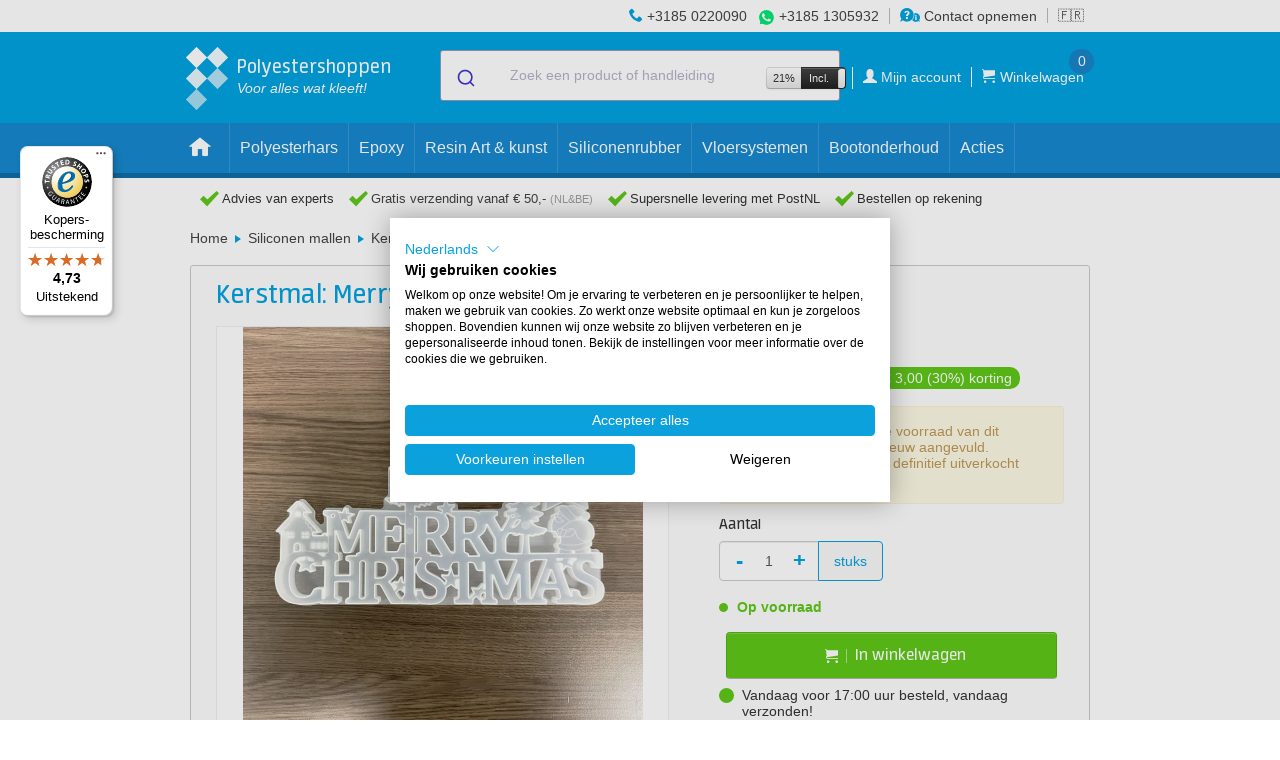

--- FILE ---
content_type: text/html; charset=UTF-8
request_url: https://polyestershoppen.be/siliconen-mallen/kerstmal-merry-christmas-1113.html
body_size: 16256
content:
<!doctype html>
<html lang="nl-BE" >
<head>

    <title>            Kerstmal: Merry Christmas - Polyestershoppen.nl
    </title>

            <!-- https://www.w3.org/TR/2011/WD-html-markup-20110113/meta.http-equiv.content-language.html
    Obsolete / deprecated. Use lang property on html root element instead. -->
    <meta http-equiv="content-language" content="nl-BE">

    <meta name="author" content="PolyesterShoppen BV">
    <meta name="creator" content="PolyesterShoppen BV">
    <meta name="publisher" content="PolyesterShoppen BV">
    <meta name="copyright" content="PolyesterShoppen BV">

    <!-- https://developer.mozilla.org/en-US/docs/Web/HTML/Viewport_meta_tag -->
    <meta name="viewport" content="width=device-width, height=device-height, initial-scale=1.0">

    <!-- https://developer.mozilla.org/en-US/docs/Web/HTML/Element/meta/name -->
    <meta name="color-scheme" content="normal">

    <!-- https://learn.microsoft.com/en-us/previous-versions/windows/internet-explorer/ie-developer/platform-apis/dn320426(v=vs.85) -->
    <meta name="msapplication-config" content="none">

    <!-- https://support.google.com/adsense/answer/12169212#metatag -->
    <meta name="google-adsense-account" content="ca-pub-1522135991527489">

    <!-- https://ogp.me -->
    <meta property="og:type" content="website">
    <meta property="og:site_name" content="Polyestershoppen">
    
        <meta name="description" content="Siliconen mal met de tekst &#039;Merry Christmas&#039;, een must-have in jouw collectie mallen. Eenvoudig in gebruik en makkelijk te lossen. OP=OP">
    
    <meta property="og:title" content="Kerstmal: Merry Christmas">
    <meta property="og:description" content="Bestel Kerstmal: Merry Christmas bij Polyestershoppen.nl. Op voorraad en voor 17.30u? Morgen bezorgd. Wij geven je ook graag vrijblijvend advies!">
    <meta property="og:url" content="https://polyestershoppen.be/siliconen-mallen/kerstmal-merry-christmas-1113.html">
    <meta property="og:image" content="https://polyestershoppen.ams3.cdn.digitaloceanspaces.com/media/cache/ps_product_thumb/productimages/2196459eb5936f2e12a83c7732347f0c300ffb09.jpg">
    <meta name="robots" content="index, follow">
    <link rel="shortcut icon" href="/favicon.ico" type="image/x-icon">
    <link rel="icon" href="/favicon.ico" type="image/x-icon">
    <link rel="mask-icon" href="/img/logo.svg" color="#00A2DF">
    <link rel="manifest" href="/manifest.json">
    <link rel="apple-touch-icon" sizes="57x57" href="/apple-touch-icon-57x57.png">
    <link rel="apple-touch-icon" sizes="76x76" href="/apple-touch-icon-76x76.png">
    <link rel="apple-touch-icon" sizes="120x120" href="/apple-touch-icon-120x120.png">
    <link rel="apple-touch-icon" sizes="152x152" href="/apple-touch-icon-152x152.png">
    <link rel="apple-touch-icon" sizes="167x167" href="/apple-touch-icon-167x167.png">
    <link rel="apple-touch-icon" sizes="180x180" href="/apple-touch-icon-180x180.png">
    <link rel="apple-touch-icon-precomposed" sizes="57x57" href="/apple-touch-icon-57x57-precomposed.png">
    <link rel="apple-touch-icon-precomposed" sizes="76x76" href="/apple-touch-icon-76x76-precomposed.png">
    <link rel="apple-touch-icon-precomposed" sizes="120x120" href="/apple-touch-icon-120x120-precomposed.png">
    <link rel="apple-touch-icon-precomposed" sizes="152x152" href="/apple-touch-icon-152x152-precomposed.png">
    <link rel="apple-touch-icon-precomposed" sizes="167x167" href="/apple-touch-icon-167x167-precomposed.png">
    <link rel="apple-touch-icon-precomposed" sizes="180x180" href="/apple-touch-icon-180x180-precomposed.png">

                <link rel="canonical" href="https://polyestershoppen.be/siliconen-mallen/kerstmal-merry-christmas-1113.html">    
    
            <link rel="alternate" hreflang="nl-NL" href="https://polyestershoppen.nl/siliconen-mallen/kerstmal-merry-christmas-1113.html">
            <link rel="alternate" hreflang="nl-BE" href="https://polyestershoppen.be/siliconen-mallen/kerstmal-merry-christmas-1113.html">
            <link rel="alternate" hreflang="en-US" href="https://polyestershoppen.com/siliconen-mallen/kerstmal-merry-christmas-1113.html">
            <link rel="alternate" hreflang="fr-FR" href="https://polyestershoppen.fr/siliconen-mallen/kerstmal-merry-christmas-1113.html">
            <link rel="alternate" hreflang="fr-BE" href="https://polyestershoppen.be/fr/siliconen-mallen/kerstmal-merry-christmas-1113.html">
    
    <link crossorigin href="https://jx6hv9vbpa-dsn.algolia.net" rel="preconnect" />

        <!-- Google Tag Manager -->
    <script>
        ((window, document, datalayer, id) => {
            window[datalayer] = window[datalayer] || []
            window[datalayer].push({
                'gtm.start': new Date().getTime(),
                event: 'gtm.js'
            })

            const firstScript = document.getElementsByTagName('script')[0]
            const gtmScript = document.createElement('script')
            const dataLayerParam = datalayer !== 'dataLayer' ? '&l=' + datalayer : ''

            gtmScript.async = true
            gtmScript.src = 'https://www.googletagmanager.com/gtm.js?id=' + id + dataLayerParam

            firstScript.before(gtmScript)
        })(window, document, 'dataLayer', 'GTM-N5NDCGT')
    </script>
    
    <link rel="stylesheet" href="https://polyestershoppen.be/build/bootstrap.24eec6cc.css">
    <link rel="stylesheet" href="https://polyestershoppen.be/build/bootstrap-responsive.f8dbb42c.css">
    <link rel="stylesheet" href="https://polyestershoppen.be/build/polycons.da9ded74.css">
    <link rel="stylesheet" href="https://polyestershoppen.be/build/main.9aa7dd6c.css">
    <link rel="stylesheet" href="https://cdn.jsdelivr.net/npm/font-awesome@4/css/font-awesome.min.css">
    <link rel="stylesheet" href="https://cdn.jsdelivr.net/npm/@algolia/autocomplete-theme-classic">
    <link rel="stylesheet" href="https://cdn.jsdelivr.net/npm/bootstrap-toggle@2/css/bootstrap2-toggle.min.css" >
    
    <link rel="stylesheet" href="https://polyestershoppen.be/build/product.a68d6921.css">

        
</head>

<body data-lang="nl" data-domain="polyestershoppen.be" class="home" data-confirm-url="/fragment/confirm" data-cart-data-url="/winkelwagen/data">

<!-- Google Tag Manager (noscript) -->
<noscript><iframe src="https://www.googletagmanager.com/ns.html?id=GTM-N5NDCGT" height="0" width="0" style="display:none;visibility:hidden"></iframe></noscript>

<div id="mobile-side-menu" class="solidhide">
            <ul id="mobile-side-menu-inner" class="solidhide">
            
                <li class="first">        <a href="/acties">Acties</a>        
    </li>

    
                <li>        <a href="/polyester">Polyesterhars</a>        
    </li>

    
                <li>        <a href="/epoxy">Epoxy</a>        
    </li>

    
                <li>        <a href="/resin-art-kunst">Resin Art &amp; kunst</a>        
    </li>

    
                <li>        <a href="/siliconenrubber">Siliconenrubber</a>        
    </li>

    
                <li>        <a href="/vloersystemen">Vloersystemen</a>        
    </li>

    
                <li>        <a href="/bootonderhoud">Bootonderhoud</a>        
    </li>

    
                <li>        <a href="/lakken">Lakken en verven</a>        
    </li>

    
                <li>        <a href="/dakreparatie">Dakreparatie</a>        
    </li>

    
                <li>        <a href="/siliconen-mallen">Siliconen mallen</a>        
    </li>

    
                <li>        <a href="/glasvezel">Glasvezels</a>        
    </li>

    
                <li>        <a href="/lijmen-en-kitten">Lijmen en kitten</a>        
    </li>

    
                <li>        <a href="/acrystal">Acrystal</a>        
    </li>

    
                <li>        <a href="/persoonlijke-bescherming">Persoonlijke bescherming</a>        
    </li>

    
                <li>        <a href="/hulpmaterialen">Hulpmaterialen</a>        
    </li>

    
                <li>        <a href="/polyurethaanhars">Polyurethaanhars</a>        
    </li>

    
                <li>        <a href="/schuren-en-polijsten">Schuren</a>        
    </li>

    
                <li>        <a href="/polijsten">Polijsten &amp; waxen</a>        
    </li>

    
                <li>        <a href="/reinigen">Reinigen</a>        
    </li>

    
                <li>        <a href="/farecla">Farécla</a>        
    </li>

    
                <li>        <a href="/gibco-flexmold">Gibco Flex-Mold</a>        
    </li>

    
                <li>        <a href="/koolstof-en-aramide">Koolstofweefsels en aramideweefsels</a>        
    </li>

    
                <li>        <a href="/kernmateriaal">Kernmateriaal</a>        
    </li>

    
                <li>        <a href="/vacuummaterialen">Vacuümmaterialen</a>        
    </li>

    
                <li>        <a href="/vulstoffen">Vulstoffen</a>        
    </li>

    
                <li>        <a href="/lege-verpakkingen">Lege verpakkingen</a>        
    </li>

    
                <li>        <a href="/cadeaus">Cadeaus</a>        
    </li>

    
                <li class="last">        <a href="/koopjeshoek">Koopjeshoek</a>        
    </li>


    </ul>

</div>

<div class="menu-bar">
    <div class="top-bar">
        <div class="grid">
            <!-- display order is from left to right -->
            <div class="contact-info">

                                <div class="la-switcher">
                                        <div>
        <a href="https://polyestershoppen.be/siliconen-mallen/kerstmal-merry-christmas-1113.html" data-locale="nl_BE" class="country active">
        <div class="flag">🇳🇱</div>
    </a>
        <a href="https://polyestershoppen.be/fr/siliconen-mallen/kerstmal-merry-christmas-1113.html" data-locale="fr_BE" class="country">
        <div class="flag">🇫🇷</div>
    </a>
    </div>

                                    </div>
                
                <div class="rule">
                    <span class="advice-icon polycon-phone"></span>
                    <a href="tel:+31850220090">+3185 0220090</a>
                </div>

                <div class="rule whats-app">
                    <span class="icon-whatsapp"></span>
                    <a href="https://wa.me/+31851305932" target="_blank">+3185 1305932</a>
                </div>

                <div class="rule contact-link">
                    <a href="/contact"><span class="advice-icon polycon-advice"></span> Contact opnemen</a>
                </div>
            </div>
        </div>
    </div>

    <div class="mid-bar">
        <div class="grid">
            <a href="/" id="logo">
                <div class="logo-trademark">
                    <div class="logo-blok logo-b1"></div>
                    <div class="logo-blok logo-b2 logo-middenblauw"></div>
                    <div class="logo-blok logo-b3 logo-middenblauw"></div>
                    <div class="logo-blok logo-b4 logo-lichtblauw"></div>
                    <div class="logo-blok logo-b5 logo-lichtblauw"></div>
                </div>
                <div class="logo-signature-a">Polyestershoppen</div>
                <div class="logo-signature-b">Polyester<br>shoppen.be</div>
                <div class="logo-slogem">Voor alles wat kleeft!</div>
            </a>

                            
<div class="main-search"
     data-label-allresults="Bekijk alle resultaten"
     data-productstitle="Producten"
     data-documentstitle="Handleidingen"
     data-searchurl="/zoeken"
     data-cancelbutton="Sluiten"
     data-placeholder="Zoek een product of handleiding">
</div>

            
            <div id="cart">
                <ul>
                    <li class="hide-mobile" style="padding-right: 6px; border-right: 1px solid #fff;">
<div class="btn-group" id="vat-toggle-container">
    <span class="btn btn-mini">21%</span>
    <input
        id="vat-toggle-input"
        type="checkbox"
        data-toggle="vat"
        data-url="/json/vat-toggle"
        data-style="fast"
        data-on="Incl."
        data-onstyle="inverse"
        data-off="Excl."
        data-size="mini"
        checked    >
</div>
</li>
                    <li>
                        <a href="/mijn-account">
                            <span aria-hidden="true" class="header-box-icon polycon-user"></span>
                            <span class="text user-name">Mijn account</span>
                        </a>
                    </li>
                    <li class="cart">
                        <a href="/winkelwagen">
                            <span aria-hidden="true" class="header-box-icon polycon-cart"></span>
                            <span class="text">Winkelwagen</span>
                            <span class="count cart-content-amount" data-url="/winkelwagen/hoeveelheid">0</span>
                        </a>
                        <div class="open-cart">
                            <div class="open-cart_btn" data-url="/winkelwagen/quickview"><div class="caret"></div></div>
                            <div class="cart-items"></div>
                        </div>
                    </li>
                </ul>
            </div>
        </div>
    </div>

        <div class="mobile-bar">
        <div class="grid">
            <div class="open-menu">
                <span id="menu-icon" aria-hidden="true" class="menu-icon polycon-list"></span>
                <span class="text">Menu</span>
            </div>
                            
<div class="main-search"
     data-label-allresults="Bekijk alle resultaten"
     data-productstitle="Producten"
     data-documentstitle="Handleidingen"
     data-searchurl="/zoeken"
     data-cancelbutton="Sluiten"
     data-placeholder="Zoek een product of handleiding">
</div>

                        <a href="/winkelwagen" class="mobile-cart">
                <span aria-hidden="true" class="header-box-icon polycon-cart"></span>
                <span class="count cart-content-amount" data-url="/winkelwagen/hoeveelheid">0</span>
            </a>
        </div>
    </div>

    <div class="bottom-bar">
        <div class="grid">
            <div class="close-menu">+</div>

                    <ul id="desktop-nav" class="fluidhide">
                
                <li class="home first">        <a href="/">    <span aria-hidden="true" class="menu-icon polycon-home"></span>
</a>        
    </li>


        
                <li>        <a href="/polyester">    <span aria-hidden="true" class="menu-icon "></span>Polyesterhars
</a>        
    </li>


        
                <li>        <a href="/epoxy">    <span aria-hidden="true" class="menu-icon "></span>Epoxy
</a>        
    </li>


        
                <li>        <a href="/resin-art-kunst">    <span aria-hidden="true" class="menu-icon "></span>Resin Art &amp; kunst
</a>        
    </li>


        
                <li>        <a href="/siliconenrubber">    <span aria-hidden="true" class="menu-icon "></span>Siliconenrubber
</a>        
    </li>


        
                <li>        <a href="/vloersystemen">    <span aria-hidden="true" class="menu-icon "></span>Vloersystemen
</a>        
    </li>


        
                <li>        <a href="/bootonderhoud">    <span aria-hidden="true" class="menu-icon "></span>Bootonderhoud
</a>        
    </li>


        
                <li class="last">        <a href="/acties">    <span aria-hidden="true" class="menu-icon "></span>Acties
</a>        
    </li>



    </ul>


            <div class="mobile-items">
                <div class="inner">

                            <ul class="top-menu">
            
                <li class="first">        <a href="/acties">Acties</a>        
    </li>

    
                <li>        <a href="/polyester">Polyesterhars</a>        
    </li>

    
                <li>        <a href="/epoxy">Epoxy</a>        
    </li>

    
                <li>        <a href="/resin-art-kunst">Resin Art &amp; kunst</a>        
    </li>

    
                <li>        <a href="/siliconenrubber">Siliconenrubber</a>        
    </li>

    
                <li>        <a href="/vloersystemen">Vloersystemen</a>        
    </li>

    
                <li>        <a href="/bootonderhoud">Bootonderhoud</a>        
    </li>

    
                <li>        <a href="/lakken">Lakken en verven</a>        
    </li>

    
                <li>        <a href="/dakreparatie">Dakreparatie</a>        
    </li>

    
                <li>        <a href="/siliconen-mallen">Siliconen mallen</a>        
    </li>

    
                <li>        <a href="/glasvezel">Glasvezels</a>        
    </li>

    
                <li>        <a href="/lijmen-en-kitten">Lijmen en kitten</a>        
    </li>

    
                <li>        <a href="/acrystal">Acrystal</a>        
    </li>

    
                <li>        <a href="/persoonlijke-bescherming">Persoonlijke bescherming</a>        
    </li>

    
                <li>        <a href="/hulpmaterialen">Hulpmaterialen</a>        
    </li>

    
                <li>        <a href="/polyurethaanhars">Polyurethaanhars</a>        
    </li>

    
                <li>        <a href="/schuren-en-polijsten">Schuren</a>        
    </li>

    
                <li>        <a href="/polijsten">Polijsten &amp; waxen</a>        
    </li>

    
                <li>        <a href="/reinigen">Reinigen</a>        
    </li>

    
                <li>        <a href="/farecla">Farécla</a>        
    </li>

    
                <li>        <a href="/gibco-flexmold">Gibco Flex-Mold</a>        
    </li>

    
                <li>        <a href="/koolstof-en-aramide">Koolstofweefsels en aramideweefsels</a>        
    </li>

    
                <li>        <a href="/kernmateriaal">Kernmateriaal</a>        
    </li>

    
                <li>        <a href="/vacuummaterialen">Vacuümmaterialen</a>        
    </li>

    
                <li>        <a href="/vulstoffen">Vulstoffen</a>        
    </li>

    
                <li>        <a href="/lege-verpakkingen">Lege verpakkingen</a>        
    </li>

    
                <li>        <a href="/cadeaus">Cadeaus</a>        
    </li>

    
                <li class="last">        <a href="/koopjeshoek">Koopjeshoek</a>        
    </li>


    </ul>


                    
<div class="btn-group" id="vat-toggle-container-mobile">
    <span class="btn btn-mini">21%</span>
    <input
        id="vat-toggle-input-mobile"
        type="checkbox"
        data-toggle="vat"
        data-url="/json/vat-toggle"
        data-style="fast"
        data-on="Incl."
        data-onstyle="info"
        data-off="Excl."
        data-size="normal"
        checked    >
</div>


                    <ul class="bottom-menu">
                        <li>
                            <a href="/mijn-account">
                                <span aria-hidden="true" class="header-box-icon polycon-user"></span>
                                <span class="text user-name">Mijn account</span>
                            </a>
                        </li>
                        <li class="cart">
                            <a href="/winkelwagen"><span aria-hidden="true" class="header-box-icon polycon-cart"></span> <span class="text">Winkelwagen</span></a>
                        </li>
                        <li><a href="/contact"><span class="advice-icon polycon-advice"></span> <span class="text">Contact opnemen</span></a></li>
                    </ul>

                                        <div class="la-switcher">
                                            <div>
        <a href="https://polyestershoppen.be/siliconen-mallen/kerstmal-merry-christmas-1113.html" data-locale="nl_BE" class="country active">
        <div class="flag">🇳🇱</div>
    </a>
        <a href="https://polyestershoppen.be/fr/siliconen-mallen/kerstmal-merry-christmas-1113.html" data-locale="fr_BE" class="country">
        <div class="flag">🇫🇷</div>
    </a>
    </div>

                                        </div>
                                    </div>
            </div>
        </div>
    </div>

    <div class="menu-mobile_overlay"></div>
    </div>

<div id="usp-topbalk" class="on-top">
    <div class="grid">
        <div class="inner">
            <div class="is-hidden-from-size-m">
    <div class="usp-mobile">
        <ul class="usp-mobile__list js-usp-mobile-slider">
            <li class="usp-mobile__item">
                <div class="usp-mobile__content">
                                            <i class="fa fa-truck usp-mobile__icon"></i>
                        Advies van experts
                                    </div>
            </li>

            <li class="usp-mobile__item">
                <div class="usp-mobile__content">
                    <i class="fa fa-phone usp-mobile__icon"></i>
                    Klantenservice:
                    <a class="usp-mobile__link" href="tel:+31850220090">+3185 0220090</a>
                </div>
            </li>

            <li class="usp-mobile__item">
                <div class="usp-mobile__content">
                    <i class="fa fa-whatsapp usp-mobile__icon usp-mobile__icon--whatsapp"></i>
                    Advies via WhatsApp:
                    <a class="usp-mobile__link" href="https://wa.me/+31851305932" target="_blank">+3185 1305932</a>
                </div>
            </li>
        </ul>
    </div>
</div>

<div class="is-hidden is-visible-from-size-m">
            <div class="usp">
            <span aria-hidden="true" class="menu-icon polycon-checkmark"></span>
            Advies van experts
        </div>
    
    <div class="usp no-mobile no-tablet-small">
        <span aria-hidden="true" class="menu-icon polycon-checkmark"></span>
                    <a href="/klantenservice/bestellen-en-leveren#levering">
                Gratis verzending vanaf € 50,-
                <span class="small">(NL&BE)</span>
            </a>
            </div>

    <div class="usp no-mobile">
        <span aria-hidden="true" class="menu-icon polycon-checkmark"></span>
                    Supersnelle levering met PostNL
            </div>

    <div class="usp no-tablet">
        <span aria-hidden="true" class="menu-icon polycon-checkmark"></span>
                    Bestellen op rekening
            </div>

    <div class="usp mobile">
        <div class="menu-icon polycon-checkmark"></div>
        Klantenservice:
        <a href="tel:+31850220090">+3185 0220090</a>
    </div>

    <div class="usp mobile whats-app">
        <div class="icon-whatsapp"></div>
        Advies via WhatsApp:
        <a href="https://wa.me/+31851305932" target="_blank">+3185 1305932</a>
    </div>
</div>


            <div class="fr ahide flahide">
                <div id="webshop-seal" class="webshop-seal-fr">
                    <a href="https://www.trstd.com/nl-be/reviews/polyestershoppen-be?utm_medium=trustedshops-image&utm_source=Horizontal" target="_blank">
                        <img class="lazy" data-src="/img/trustedshops-score.webp" height="23">
                    </a>
                </div>
            </div>
        </div>
    </div>
</div>


<div id="breadcrumbs" class="fluidhide">
    <div class="grid">
        <div id="crumbs-wrap" class="alwaysfull">
            <div id="crumbs" class="fl">
                    <a href="/">Home</a>

            <div class="breadcrumb-divider"></div>
        <a href="/siliconen-mallen">Siliconen mallen</a>
    
    <div class="breadcrumb-divider"></div>
    <a href="/siliconen-mallen/kerstmal-merry-christmas-1113.html">Kerstmal: Merry Christmas</a>
            </div>
        </div>
    </div>
</div>

<div id="product-page-body" class="grid">
    
   
<div id="product-page-content" class="product-page--new">
    <div id="product-page-main">
        <div id="product-page-main-inner">
            <article>
                <section>
                    <div id="product-page-head">
                        <header>
                            <h1>Kerstmal: Merry Christmas</h1>
                            <etrusted-product-review-list-widget-product-star-extension></etrusted-product-review-list-widget-product-star-extension>
                        </header>

                        <div class="product-page-slider slider">
                            
                            <div class="product-images">
                                                                    <div class="zoom">
                                        <picture>
                                            <source media="(max-width: 381px)" data-srcset="https://polyestershoppen.ams3.cdn.digitaloceanspaces.com/media/cache/ps_productpage_thumb_webp_xsmall/productimages/2196459eb5936f2e12a83c7732347f0c300ffb09.jpg">
                                            <source media="(max-width: 576px)" data-srcset="https://polyestershoppen.ams3.cdn.digitaloceanspaces.com/media/cache/ps_productpage_thumb_webp_small/productimages/2196459eb5936f2e12a83c7732347f0c300ffb09.jpg">
                                            <source media="(max-width: 768px)" data-srcset="https://polyestershoppen.ams3.cdn.digitaloceanspaces.com/media/cache/ps_productpage_thumb_webp_medium/productimages/2196459eb5936f2e12a83c7732347f0c300ffb09.jpg">
                                            <img class="single-img lazy" data-src="https://polyestershoppen.ams3.cdn.digitaloceanspaces.com/media/cache/ps_productpage_thumb_webp/productimages/2196459eb5936f2e12a83c7732347f0c300ffb09.jpg" alt="Siliconen kerstmal &#039;Merry Christmas&#039;" width="400" height="400">
                                        </picture>
                                    </div>
                                                                    <div class="zoom">
                                        <picture>
                                            <source media="(max-width: 381px)" data-srcset="https://polyestershoppen.ams3.cdn.digitaloceanspaces.com/media/cache/ps_productpage_thumb_webp_xsmall/productimages/ff478c2ef52bd00a4443be070872926c08c1495b.jpeg">
                                            <source media="(max-width: 576px)" data-srcset="https://polyestershoppen.ams3.cdn.digitaloceanspaces.com/media/cache/ps_productpage_thumb_webp_small/productimages/ff478c2ef52bd00a4443be070872926c08c1495b.jpeg">
                                            <source media="(max-width: 768px)" data-srcset="https://polyestershoppen.ams3.cdn.digitaloceanspaces.com/media/cache/ps_productpage_thumb_webp_medium/productimages/ff478c2ef52bd00a4443be070872926c08c1495b.jpeg">
                                            <img class="single-img lazy" data-src="https://polyestershoppen.ams3.cdn.digitaloceanspaces.com/media/cache/ps_productpage_thumb_webp/productimages/ff478c2ef52bd00a4443be070872926c08c1495b.jpeg" alt="Merry christmas hanger" width="400" height="400">
                                        </picture>
                                    </div>
                                                            </div>
                        </div>

                        <div class="product-sub-images">
                                                            <div class="single">
                                    <div class="single-fill">
                                        <picture>
                                            <source media="(max-width: 381px)" data-srcset="https://polyestershoppen.ams3.cdn.digitaloceanspaces.com/media/cache/ps_productpage_thumb_webp_xsmall/productimages/2196459eb5936f2e12a83c7732347f0c300ffb09.jpg">
                                            <source media="(max-width: 576px)" data-srcset="https://polyestershoppen.ams3.cdn.digitaloceanspaces.com/media/cache/ps_productpage_thumb_webp_small/productimages/2196459eb5936f2e12a83c7732347f0c300ffb09.jpg">
                                            <source media="(max-width: 768px)" data-srcset="https://polyestershoppen.ams3.cdn.digitaloceanspaces.com/media/cache/ps_productpage_thumb_webp_medium/productimages/2196459eb5936f2e12a83c7732347f0c300ffb09.jpg">
                                            <img class="single-img lazy" data-src="https://polyestershoppen.ams3.cdn.digitaloceanspaces.com/media/cache/ps_productpage_thumb_webp/productimages/2196459eb5936f2e12a83c7732347f0c300ffb09.jpg" alt="Siliconen kerstmal &#039;Merry Christmas&#039;" width="100" height="100">
                                        </picture>
                                    </div>
                                </div>
                                                            <div class="single">
                                    <div class="single-fill">
                                        <picture>
                                            <source media="(max-width: 381px)" data-srcset="https://polyestershoppen.ams3.cdn.digitaloceanspaces.com/media/cache/ps_productpage_thumb_webp_xsmall/productimages/ff478c2ef52bd00a4443be070872926c08c1495b.jpeg">
                                            <source media="(max-width: 576px)" data-srcset="https://polyestershoppen.ams3.cdn.digitaloceanspaces.com/media/cache/ps_productpage_thumb_webp_small/productimages/ff478c2ef52bd00a4443be070872926c08c1495b.jpeg">
                                            <source media="(max-width: 768px)" data-srcset="https://polyestershoppen.ams3.cdn.digitaloceanspaces.com/media/cache/ps_productpage_thumb_webp_medium/productimages/ff478c2ef52bd00a4443be070872926c08c1495b.jpeg">
                                            <img class="single-img lazy" data-src="https://polyestershoppen.ams3.cdn.digitaloceanspaces.com/media/cache/ps_productpage_thumb_webp/productimages/ff478c2ef52bd00a4443be070872926c08c1495b.jpeg" alt="Merry christmas hanger" width="100" height="100">
                                        </picture>
                                    </div>
                                </div>
                                                    </div>
                    </div>

                    <div id="product-mobile-config"></div>

                    <div id="product-page-body">
                        <ul class="nav nav-tabs" role="tablist">
                            <li role="presentation" class="active">
                                <a data-toggle="tab" href="/siliconen-mallen/kerstmal-merry-christmas-1113.html#tab-description" role="tab" aria-controls="tab-description">
                                    <i class="fa fa-align-left"></i>
                                    <div class="nav-tab-label">Omschrijving</div>
                                </a>
                            </li>

                            
                            
                                                    </ul>

                        <div class="tab-content">
                            <div class="tab-pane fade in active" id="tab-description" role="tabpanel">
                                <div class="usps-attributes">
                                    

<ul class="usps-attributes__list">
        <li class="usps-attributes__item">
        <span class="usps-attributes__icon">
            <i class="fa fa-plus-circle"></i>
        </span>

        <span class="usps-attributes__text">Limited edition kerstmal</span>
    </li>
        <li class="usps-attributes__item">
        <span class="usps-attributes__icon">
            <i class="fa fa-plus-circle"></i>
        </span>

        <span class="usps-attributes__text">OP=OP</span>
    </li>
        <li class="usps-attributes__item">
        <span class="usps-attributes__icon">
            <i class="fa fa-plus-circle"></i>
        </span>

        <span class="usps-attributes__text">Materiaal: siliconen</span>
    </li>
    </ul>
                                </div>
                                <div><p>De siliconen kerstmal met de tekst 'Merry Christmas' is een must-have in jouw collectie mallen. Vrolijk je huiskamer op met deze leuke kerstmal. De mal is zo ontworpen dat je deze, na uitharding, eenvoudig kunt ophangen. Omdat de mal van siliconen is gemaakt, zal de epoxy hier niet aan hechten. Herdoor kun&nbsp;je het gietsel eenvoudig uit de mal verwijderen zodat je deze opnieuw kunt gebruiken.</p>
<div class="alert alert-info"><strong>Tip:</strong>&nbsp;een&nbsp;<a href="/resin-art-kunst/universeel-lossingsmiddel-842.html" target="_blank" rel="noopener">spuitbus lossingsmiddel</a>&nbsp;kan het verwijderen van het gietsel uit de mal vereenvoudigen en de levensduur van de mal verlengen.</div>
<h2><strong>Geschikte&nbsp;epoxyhars</strong></h2>
<p>Het gebruik van geschikte epoxy is belangrijk voor het eindresultaat van jouw kerstdecoratie. Wil je gebruik maken van epoxy die zeer UV-bestendig en eenvoudig te verwerken is? Kies dan voor&nbsp;<a href="/resin-art-kunst/resion-uv-resin-art-epoxy-lv-1055.html" target="_blank" rel="noopener">RESION UV Resin Art Epoxy LV</a>&nbsp;(lage viscositeit) of&nbsp;<a href="/resin-art-kunst/resion-uv-resin-art-epoxy-mv-1056.html" target="_blank" rel="noopener">RESION UV Resin Art Epoxy MV</a>&nbsp;(medium viscositeit). Deze epoxyharsen verkleuren niet door UV licht, je hebt dus geen UV-stabilisator meer nodig. Bekijk voor alle epoxyharsen de categorie&nbsp;<a href="/epoxy" target="_blank" rel="noopener">Epoxy</a>.</p>
<div class="alert alert-info"><strong>Tip:</strong>&nbsp;eenvoudig luchtbellen uit je epoxy verwijderen zonder de mal te beschadigen? Gebruik dan <a href="/resin-art-kunst/resion-bubble-burst-1011.html" target="_blank" rel="noopener">RESION Bubble Burst</a>&nbsp;alcoholspray!</div>
<h2><strong>Eigenschappen</strong></h2>
<p><strong>Categorie:</strong>&nbsp;Kerst<br /><strong>Materiaal:&nbsp;</strong>siliconen<br /><strong>Afmeting: </strong>29,5 x 15 cm</p></div>
                            </div>

                            <div class="tab-pane fade" id="tab-labels" role="tabpanel">
                                <p>Om veilig te werken met kunststoffen hebben we een aantal adviezen. Bij Polyestershoppen vind je niet alleen de kunststoffen zelf maar ook alle beschermingsmiddelen die je nodig hebt kun je bij ons aanschaffen. Heb je twijfels of vragen neem dan contact op met onze klantenservice. Wij kunnen je advies geven hoe je veilig werkt met kunststoffen.</p>

                                                                    
                                    <div class="risk-symbols">
                                                                            </div>
                                                            </div>

                            
                                                    </div>
                    </div>
                </section>
            </article>

            <div class="product-reviews">
                <etrusted-widget data-etrusted-widget-id="wdg-4107c4f4-22b1-4103-bf78-e9986d6650f1" data-sku="SIL001113"></etrusted-widget>
            </div>
        </div>
    </div>
    


<div class="fluidfull" id="product-page-side">
    <div id="product-page-side-inner">
        <div id="product-side-components">
            <div id="product-configuration">
                <h4 class="solidhide">Productkeuzes</h4>

                                    <a href="/merken/polyestershoppen" class="leverancier-link">
                        <img data-src="https://polyestershoppen.ams3.cdn.digitaloceanspaces.com/media/cache/brand_logo/brandlogo/ab9f05136a469d3b04f75c21a4aa4353b0179e2a.png" class="leverancier-img lazy" alt="Polyestershoppen" width="100" height="36">
                    </a>
                
                                
                
                <form name="ps_cart_cartitem" method="post" class="product-form" data-price-url="/js-api/nl-be/product-price/1113">

                <div class="config-wrap" id="config-price-wrap">
                                        <div class="config-block" id="config-price">
                        <div class="price-wrapper price-wrapper--discounted">
                            <span class="price price--discounted">
                                <span class="eurosign">€</span> 6,<sup>99</sup>
                            </span>
                            <span class="price price--original" data-price="9.99"><span class="eurosign">€</span> 9,<sup>99</sup></span>
                            <div class="price-volume-discount" style="display:block;">
                                                                                                        
                                    € 3,00 (30%) korting
                                                            </div>
                        </div>
                    </div>
                </div>

                
                
                                                            <div class="alert alert-warning">
                            <strong>Wacht niet te lang:</strong>
                            de voorraad van dit product wordt niet opnieuw aangevuld. Bestel snel voordat het definitief uitverkocht is.
                        </div>
                    
                                                                
                    <div class="config-wrap config-wrap--amount">
    <div class="config-step"><span></span></div>
    <div class="config-block" id="config-amount">
        <label for="desktop-config-amount-input">
            Aantal

        </label>

        <div class="product-amount-holder product-amount-holder--has-unit">
            <div class="product-amount-inner">
                <input type="number" id="ps_cart_cartitem_amount" name="ps_cart_cartitem[amount]" min="1" required="required"min="1" max="32767" class="product-amount"  value="1" />
            </div>

                        <span class="product-amount-unit">stuks</span>
                    </div>
    </div>
</div>


                    
                                                                                                                                                                                                            <div class="stock-wrap">
                            <span class="stock-circle"></span>
                                                            Op voorraad
                                                    </div>
                    
                    <div class="config-wrap config-wrap-cart" id="config-add-to-cart-wrap ">
                        <div class="config-block" id="config-add-to-cart">
                            <div class="discount-time-remaining"></div>
                                                                                                <button data-url="/winkelwagen/toevoegen/1113" class="btn add-to-cart btn-large" type="submit" data-sku="SIL001113" data-price="9.99">
                                        <span aria-hidden="true" class="menu-icon polycon-cart"></span>
                                        In winkelwagen
                                    </button>
                                                                                    </div>
                    </div>
                                                    <button data-url="/winkelwagen/toevoegen/1113" class="mobile-sticky add-to-cart solidhide mobile-add-to-cart" type="submit" data-sku="SIL001113" data-price="9.99">
                        In winkelwagen
                        <span aria-hidden="true" class="menu-icon polycon-cart"></span>
                    </button>
                
                
                                                
                                    
    <div class="shipping-time" id="deliverytime">
        <span class="shipping-time__circle shipping-time__circle--green"></span>
                    Vandaag voor 17:00 uur besteld, vandaag verzonden!
    
    </div>

                
                </form>
            </div>

            
            <div class="product-usps">
                
<ul class="product-usps__list">
    <li class="product-usps__item">
        <a href="https://www.trstd.com/nl-be/reviews/polyestershoppen-be?utm_medium=trustedshops-image&utm_source=Horizontal" target="_blank">
            <img class="lazy" data-src="/img/trustedshops-score.webp" width="210" height="23">
        </a>
    </li>
    <li class="product-usps__item">
        <span aria-hidden="true" class="polycon-checkmark"></span>

        <span class="product-usps__text">Uitgebreid assortiment!</span>
    </li>

    <li class="product-usps__item">
        <span aria-hidden="true" class="polycon-checkmark"></span>

        <span class="product-usps__text">
                            Bancontact, PayPal, Mastercard, Visa, KBC of op rekening
                    </span>
    </li>

        <li class="product-usps__item">
        <span aria-hidden="true" class="polycon-checkmark"></span>

                    <span class="product-usps__text">Levering met PostNL</span>
            </li>
    
    <li class="product-usps__item">
        <span aria-hidden="true" class="polycon-checkmark"></span>

                    <span class="product-usps__text">Gratis verzending vanaf € 50,-</span>
            </li>

    </ul>
            </div>

            <div id="advice_side">
                <div class="advice-person">
                    <img class="lazy" data-src="/user/remco/thumbnail.400x400.webp" alt="Product adviseur">
                </div>
                <div class="text">
                    <div class="inner">
                        <h4>Wij geven graag advies!</h4>
                        <div class="rule no-mobile">
                            <span class="advice-icon polycon-phone"></span>
                            <a href="tel:+31850220090">+3185 0220090</a>
                        </div>
                        <div class="rule no-whatsapp">
                            <span alt="WhatsApp" class="whatsapp-logo"></span>
                            <a href="https://wa.me/31851305932" target="_blank">+3185 1305932</a>
                        </div>

                        <div class="btn">
                            <a href="/info/" target="_blank">Informatiecentrum</a>
                        </div>
                    </div>
                </div>
            </div>
        </div>

                
        
        
    </div>
    <!-- END #product-page-side-inner -->
</div>
<!-- END #product-page-side -->

<div class="color_modal"></div>

<div class="workshop_date_modal"></div>

</div>

<div id="relatedproducts">
    <div class="grid">
        <div class="fluidhide">
            <div class="alwaysfull">
                <div id="related-header"><p>Klanten die kerstmal: merry christmas kochten, kochten ook:</p></div>
            </div>

                            


<div class="always1">

    <div class="product">

        <div class="product-hover-wrap">

            <a href="/hulpmaterialen/mengbekers-74.html" class="product-image-link">

            <span class="product-label label">Aanbevolen</span>
                            <img
                    class="lazy"
                    data-src="https://polyestershoppen.ams3.cdn.digitaloceanspaces.com/media/cache/ps_product_thumb_webp/productimages/d7422b5f64993262730d2b864f2dbdd5e39cf2d1.jpg"
                    src="https://polyestershoppen.ams3.cdn.digitaloceanspaces.com/media/cache/ps_product_thumb_low/productimages/d7422b5f64993262730d2b864f2dbdd5e39cf2d1.jpg"
                >
                        </a>

            <div class="product-text">
                 <a href="/hulpmaterialen/mengbekers-74.html">

                     <h3 class="product-title">Mengbekers</h3>

                    <div class="product-price-meta">
                        <p class="product-price" data-price="0.79">€ 0,79</p>
                                                    <p class="product-meta"><span class='available'></span> Op voorraad</p>
                                            </div>

                                        <div class="product-description">
                        <ul class="bullets">
                                                        <li>4 verschillende maten</li>
                                                        <li>Afleesbare schaal in ml</li>
                                                        <li>Herbruikbaar</li>
                                                    </ul>
                    </div>
                                    </a>
            </div>
        </div>

                <button data-url="/winkelwagen/toevoegen/74" class="btn add-to-cart" data-sku="HUL000074" data-price="0.79">
            <span aria-hidden="true" class="menu-icon polycon-cart"></span>
            In winkelwagen
        </button>
        
    </div>

</div>
                            


<div class="always1">

    <div class="product">

        <div class="product-hover-wrap">

            <a href="/siliconen-mallen/holografische-onderzetter-mal-ster-1706.html" class="product-image-link">

            <span class="product-label label"></span>
                            <img
                    class="lazy"
                    data-src="https://polyestershoppen.ams3.cdn.digitaloceanspaces.com/media/cache/ps_product_thumb_webp/productimages/a1496b8e8b30adbde1b2fa8c5cbc8f4777fc602a.jpg"
                    src="https://polyestershoppen.ams3.cdn.digitaloceanspaces.com/media/cache/ps_product_thumb_low/productimages/a1496b8e8b30adbde1b2fa8c5cbc8f4777fc602a.jpg"
                >
                        </a>

            <div class="product-text">
                 <a href="/siliconen-mallen/holografische-onderzetter-mal-ster-1706.html">

                     <h3 class="product-title">Holografische onderzetter mal (ster)</h3>

                    <div class="product-price-meta">
                        <p class="product-price" data-price="4.99">€ 4,99</p>
                                                    <p class="product-meta"><span class='available'></span> Op voorraad</p>
                                            </div>

                                        <div class="product-description">
                        <ul class="bullets">
                                                        <li>Holografische mal</li>
                                                        <li>Rond, vierkant, zeshoek</li>
                                                        <li>Inhoud: 125 gram</li>
                                                    </ul>
                    </div>
                                    </a>
            </div>
        </div>

                <button data-url="/winkelwagen/toevoegen/1706" class="btn add-to-cart" data-sku="SIL001706" data-price="4.99">
            <span aria-hidden="true" class="menu-icon polycon-cart"></span>
            In winkelwagen
        </button>
        
    </div>

</div>
                            


<div class="always1">

    <div class="product">

        <div class="product-hover-wrap">

            <a href="/siliconen-mallen/kerstmal-sneeuwvlok-onderzetter-1308.html" class="product-image-link">

            <span class="product-label label"></span>
                            <img
                    class="lazy"
                    data-src="https://polyestershoppen.ams3.cdn.digitaloceanspaces.com/media/cache/ps_product_thumb_webp/productimages/7a9181779ad5dfd625d88eef25c94add10fbe5fa.jpg"
                    src="https://polyestershoppen.ams3.cdn.digitaloceanspaces.com/media/cache/ps_product_thumb_low/productimages/7a9181779ad5dfd625d88eef25c94add10fbe5fa.jpg"
                >
                        </a>

            <div class="product-text">
                 <a href="/siliconen-mallen/kerstmal-sneeuwvlok-onderzetter-1308.html">

                     <h3 class="product-title">Kerstmal: Sneeuwvlok onderzetter</h3>

                    <div class="product-price-meta">
                        <p class="product-price" data-price="3.99">€ 3,99</p>
                                                    <p class="product-meta"><span class='available'></span> Op voorraad</p>
                                            </div>

                                        <div class="product-description">
                        <ul class="bullets">
                                                        <li>Kerstonderzetter</li>
                                                        <li>Limited edition kerstmal</li>
                                                        <li>OP = OP</li>
                                                    </ul>
                    </div>
                                    </a>
            </div>
        </div>

                <button data-url="/winkelwagen/toevoegen/1308" class="btn add-to-cart" data-sku="SIL001308" data-price="3.99">
            <span aria-hidden="true" class="menu-icon polycon-cart"></span>
            In winkelwagen
        </button>
        
    </div>

</div>
                            


<div class="always1">

    <div class="product">

        <div class="product-hover-wrap">

            <a href="/resin-art-kunst/posca-stift-pc-8k-1086.html" class="product-image-link">

            <span class="product-label label"></span>
                            <img
                    class="lazy"
                    data-src="https://polyestershoppen.ams3.cdn.digitaloceanspaces.com/media/cache/ps_product_thumb_webp/productimages/a13b2192c5913fab704eb5e1b3fa09e3a20a214c.jpg"
                    src="https://polyestershoppen.ams3.cdn.digitaloceanspaces.com/media/cache/ps_product_thumb_low/productimages/a13b2192c5913fab704eb5e1b3fa09e3a20a214c.jpg"
                >
                        </a>

            <div class="product-text">
                 <a href="/resin-art-kunst/posca-stift-pc-8k-1086.html">

                     <h3 class="product-title">Posca stift (PC-8K)</h3>

                    <div class="product-price-meta">
                        <p class="product-price" data-price="5.99">€ 5,99</p>
                                                    <p class="product-meta"><span class='available'></span> Op voorraad</p>
                                            </div>

                                        <div class="product-description">
                        <ul class="bullets">
                                                        <li>Grove verfstift</li>
                                                        <li>Lijndikte: 8 mm</li>
                                                        <li>Verkrijgbaar in 4 kleuren</li>
                                                    </ul>
                    </div>
                                    </a>
            </div>
        </div>

                <button data-url="/winkelwagen/toevoegen/1086" class="btn add-to-cart" data-sku="RES001086" data-price="5.99">
            <span aria-hidden="true" class="menu-icon polycon-cart"></span>
            In winkelwagen
        </button>
        
    </div>

</div>
                            


<div class="always1">

    <div class="product">

        <div class="product-hover-wrap">

            <a href="/resin-art-kunst/pinata-inkt-118ml-953.html" class="product-image-link">

            <span class="product-label label"></span>
                            <img
                    class="lazy"
                    data-src="https://polyestershoppen.ams3.cdn.digitaloceanspaces.com/media/cache/ps_product_thumb_webp/productimages/dd844f6102c63bb0dd891d0505dc70ca2ecf30e9.jpg"
                    src="https://polyestershoppen.ams3.cdn.digitaloceanspaces.com/media/cache/ps_product_thumb_low/productimages/dd844f6102c63bb0dd891d0505dc70ca2ecf30e9.jpg"
                >
                        </a>

            <div class="product-text">
                 <a href="/resin-art-kunst/pinata-inkt-118ml-953.html">

                     <h3 class="product-title">Piñata Alcohol Ink (118 ml)</h3>

                    <div class="product-price-meta">
                        <p class="product-price" data-price="16.99">€ 16,99</p>
                                                    <p class="product-meta"><span class='available'></span> Op voorraad</p>
                                            </div>

                                        <div class="product-description">
                        <ul class="bullets">
                                                        <li>Voor fantastische effecten</li>
                                                        <li>Hoge kwaliteit alcohol inkt</li>
                                                        <li>Extra grote verpakking!</li>
                                                    </ul>
                    </div>
                                    </a>
            </div>
        </div>

                <button data-url="/winkelwagen/toevoegen/953" class="btn add-to-cart" data-sku="RES000953" data-price="16.99">
            <span aria-hidden="true" class="menu-icon polycon-cart"></span>
            In winkelwagen
        </button>
        
    </div>

</div>
            
        </div>
    </div>
</div>
</div>

<footer id="desktop-footer">

    <div id="footer-content">

        <div id="usp-bottombalk">
            <div class="grid">
                <div class="inner">
                    <div class="is-hidden-from-size-m">
    <div class="usp-mobile">
        <ul class="usp-mobile__list js-usp-mobile-slider">
            <li class="usp-mobile__item">
                <div class="usp-mobile__content">
                                            <i class="fa fa-truck usp-mobile__icon"></i>
                        Advies van experts
                                    </div>
            </li>

            <li class="usp-mobile__item">
                <div class="usp-mobile__content">
                    <i class="fa fa-phone usp-mobile__icon"></i>
                    Klantenservice:
                    <a class="usp-mobile__link" href="tel:+31850220090">+3185 0220090</a>
                </div>
            </li>

            <li class="usp-mobile__item">
                <div class="usp-mobile__content">
                    <i class="fa fa-whatsapp usp-mobile__icon usp-mobile__icon--whatsapp"></i>
                    Advies via WhatsApp:
                    <a class="usp-mobile__link" href="https://wa.me/+31851305932" target="_blank">+3185 1305932</a>
                </div>
            </li>
        </ul>
    </div>
</div>

<div class="is-hidden is-visible-from-size-m">
            <div class="usp">
            <span aria-hidden="true" class="menu-icon polycon-checkmark"></span>
            Advies van experts
        </div>
    
    <div class="usp no-mobile no-tablet-small">
        <span aria-hidden="true" class="menu-icon polycon-checkmark"></span>
                    <a href="/klantenservice/bestellen-en-leveren#levering">
                Gratis verzending vanaf € 50,-
                <span class="small">(NL&BE)</span>
            </a>
            </div>

    <div class="usp no-mobile">
        <span aria-hidden="true" class="menu-icon polycon-checkmark"></span>
                    Supersnelle levering met PostNL
            </div>

    <div class="usp no-tablet">
        <span aria-hidden="true" class="menu-icon polycon-checkmark"></span>
                    Bestellen op rekening
            </div>

    <div class="usp mobile">
        <div class="menu-icon polycon-checkmark"></div>
        Klantenservice:
        <a href="tel:+31850220090">+3185 0220090</a>
    </div>

    <div class="usp mobile whats-app">
        <div class="icon-whatsapp"></div>
        Advies via WhatsApp:
        <a href="https://wa.me/+31851305932" target="_blank">+3185 1305932</a>
    </div>
</div>

                    <div class="fr">
                        <div id="webshop-seal">
                            <a href="https://www.keurmerk.info/Leden_Partners/LidDetails/6329" target="_blank">
                                <img class="lazy" data-src="/img/bg/webshop-keurmerk_hi.png" alt="Polyestershoppen.nl is aangesloten bij het Webshop Keurmerk" width="89">
                            </a>
                        </div>
                    </div>
                </div>
            </div>
        </div>

        <div class="grid footer-links">
            <div class="solid1 fluid1">
                <h4>Klantenservice</h4>
                <ul>
                    <li><a href="/klantenservice/bestellen-en-leveren">Bestellen en leveren</a></li>
                    <li><a href="/returnorder">Retourneren</a></li>
                    <li><a href="/klantenservice/betalen">Betalen</a></li>
                    <li><a href="/klantenservice/klachten">Klachten</a></li>
                </ul>

                <h4>Social media</h4>
                <div class="social-footer">
                    <ul class="social-footer__list">
                        <li class="social-footer__item">
                            <a href="https://www.facebook.com/polyestershoppen" class="social-footer__link" target="_blank" title="Facebook">
                                <span class="social-footer__icon">
                                    <i class="fa fa-facebook-square"></i>
                                </span>
                            </a>
                        </li>

                        <li class="social-footer__item">
                            <a href="https://www.instagram.com/polyestershoppen/" class="social-footer__link" target="_blank" title="Instagram">
                                <span class="social-footer__icon">
                                    <i class="fa fa-instagram"></i>
                                </span>
                            </a>
                        </li>

                        <li class="social-footer__item">
                            <a href="https://www.linkedin.com/company/polyestershoppen/" class="social-footer__link" target="_blank" title="LinkedIn">
                                <span class="social-footer__icon">
                                    <i class="fa fa-linkedin-square"></i>
                                </span>
                            </a>
                        </li>

                        <li class="social-footer__item">
                            <a href="https://www.youtube.com/polyestershoppen" class="social-footer__link" target="_blank" title="YouTube">
                                <span class="social-footer__icon">
                                    <i class="fa fa-youtube-square"></i>
                                </span>
                            </a>
                        </li>
                    </ul>
                </div>

            </div>

            <div class="solid1 fluid1">
                <h4>Polyestershoppen</h4>
                <ul>
                    
                    
                    <li><a href="/algemenevoorwaarden/nl.pdf" target="_blank">Algemene voorwaarden</a></li>
                    <li><a href="/over-ons">Over Polyestershoppen.nl</a></li>
                    <li><a href="/contact">Contactinformatie</a></li>
                    <li><a href="/privacy">Privacyverklaring</a></li>
                    <li><a href="/cookie">Cookieverklaring</a></li>
                                        <li><a href="/zakelijk">Zakelijk</a></li>
                </ul>

                                <h4>Taal</h4>
                <div class="la-switcher">
                                            <div>
        <a href="https://polyestershoppen.be/siliconen-mallen/kerstmal-merry-christmas-1113.html" data-locale="nl_BE" class="country active">
        <div class="flag">🇳🇱</div>
    </a>
        <a href="https://polyestershoppen.be/fr/siliconen-mallen/kerstmal-merry-christmas-1113.html" data-locale="fr_BE" class="country">
        <div class="flag">🇫🇷</div>
    </a>
    </div>

                                    </div>
                            </div>
            <div class="solid1 fluidhide">
                <h4><a href="/info/">Informatiecentrum</a></h4>
                <div class="fluid1 flahide">
                    <ul>
    <li><a href="/info/hoe-moet-je-een-oppervlak-ontvetten" title="Hoe moet je een oppervlak ontvetten?">Hoe moet je een oppervlak ontvetten?</a></li>
    <li><a href="/info/vensterbank-repareren-met-sillfix-polyaspartic" title="Vensterbank repareren met SillFix Polyaspartic">Vensterbank repareren met SillFix Pol…</a></li>
    <li><a href="/info/kalkaanslag-en-de-gele-snor-verwijderen-van-je-boot" title="Kalkaanslag en de gele snor verwijderen van je boot">Kalkaanslag en de gele snor verwijder…</a></li>
    <li><a href="/info/pva-of-lossingswax-welk-lossingsmiddel-heb-je-nodig" title="PVA of lossingswax: welk lossingsmiddel heb je nodig?">PVA of lossingswax: welk lossingsmidd…</a></li>
    <li><a href="/info/nieuwe-generatie-epoxy-ontdek-de-verbeterde-ep101uv-epoxyhars" title="Nieuwe generatie epoxy | Ontdek de verbeterde EP101UV epoxyhars">Nieuwe generatie epoxy | Ontdek de ve…</a></li>
</ul>

                </div>
            </div>
            <div class="solid1 fluidhide ahide">
                <h4>Contactinformatie</h4>

                <div class="contact_info">
                    <address>
                        <span class="company_name">Polyestershoppen BV</span>
                        <div>
                            <span class="street">Oostbaan 680</span>
                            <span>2841ML</span>
                            <span>Moordrecht</span>
                            <span>Nederland</span>
                            <span class="email">E: <a href="mailto:support@polyestershoppen.be">support@polyestershoppen.be</a></span>
                            <span>T: <a href="tel:+31850220090">+3185 0220090</a></span>
                        </div>
                    </address>

                    <div class="btw">BTW: <span>NL8226.25.015.B01</span></div>
                                    </div>
            </div>
        </div>

        <div class="footer_bottom">
            <div class="grid">
                <div class="copy">Copyright 2025 Polyestershoppen bv</div>
            </div>
        </div>
    </div>
</footer>

    
        
    <script>

        // init dataLayer global for Google Tag Manager
        window.dataLayer = window.dataLayer || []

        // helper method to determine if a key/value pair is present in the dataLayer
        const isValueInDatalayer = (key, value) => {
            let result = -1
            let dlname

            for (let i in window.google_tag_manager) {
                if (typeof window.google_tag_manager[i] == 'object' && window.google_tag_manager[i].gtmDom) {
                    dlname = i
                }
            }

            if (typeof window.google_tag_manager != 'undefined') {
                for (let i in window[dlname]) {
                    if ( ! value && value !== '') {
                        if (window[dlname][i][key]) {
                            return i
                        }
                    } else {
                        if (window[dlname][i][key] && window[dlname][i][key] === value) {
                            return i
                        }
                    }
                }
            }

            return result
        }

        { // avoid polluting global scope

            // try to read cookie value
            const cookieValue = document.cookie.split('; ').find((row) => row.startsWith('email_hashed='))?.split('=')[1]

            // push user_id to dataLayer if available
            if (cookieValue) {
                window.dataLayer.push({
                    user_id: cookieValue,
                })
            }
        }

    </script>

    

    <script>
        window.dataLayer.push({
            productIds: ['SIL001113'],
            product_id: '1113',
            robin: {
                product: {
                    id: 'SIL001113',
                    name: 'Kerstmal: Merry Christmas',
                    url: 'https://polyestershoppen.be/siliconen-mallen/kerstmal-merry-christmas-1113.html',
                                        imageUrl: 'https://polyestershoppen.ams3.cdn.digitaloceanspaces.com/media/cache/ps_product_thumb/productimages/2196459eb5936f2e12a83c7732347f0c300ffb09.jpg',
                                        price: '6.99',
                    currency: '€',
                    availability: '29'
                }
            },
            event: 'view_item',
            ecommerce: {
               items: [{
                   item_id: 'SIL001113',
                   item_name: 'Kerstmal: Merry Christmas',
                   item_brand: 'Polyestershoppen',
                   item_category: 'Siliconen mallen',
                   price: '6.99'
               }]
            }
        });
    </script>

    <!-- Trusted Shops -->
    <script src="https://integrations.etrusted.com/applications/widget.js/v2" async></script>

    <!-- not deferred on purpose -->
    <script src="https://cdn.jsdelivr.net/npm/jquery@2/dist/jquery.min.js"></script>

    <!-- jQuery plugins -->
    <script defer src="https://cdn.jsdelivr.net/npm/jquery.cookie@1/jquery.cookie.min.js"></script>

    <!-- LazyLoad (IIFE) -->
    <script defer src="https://cdn.jsdelivr.net/npm/vanilla-lazyload@17/dist/lazyload.iife.min.js"></script>

    <!-- Bootstrap Toggle (vat switcher) -->
    <script defer src="https://gitcdn.github.io/bootstrap-toggle/2.2.2/js/bootstrap2-toggle.min.js"></script>

    <!-- Global (namespaced) configuration object -->
    <script>
        let polyestershoppen = {
            config: {
                algolia: {
                    appId: 'JX6HV9VBPA',
                    apiKey: 'b868fd4acd7f6ef82f5b0eccfb755154',
                    indexes: {
                        document: 'document_nl',
                        product: 'product_nl',
                        productSuggestions: 'product_nl_query_suggestions'
                    }
                },
                typesense: {
                    apiKey: '4FErYEJuX7xJJ3lc0PoJ0zwNeLH7hRLD',
                    host: '2v0kybqdzjp1ts6rp-1.a1.typesense.net',
                    port: '443',
                    protocol: 'https',
                    collections: {
                        customer: 'stockproducts',
                        order: 'stockproducts',
                        product: 'products_nl_BE',
                        stockproduct: 'stockproducts',
                    }
                },
                endpoint: {
                    pricing: '/json/product/price',
                    confirm: '/fragment/confirm'
                },
                locale: 'nl_BE',
                routing: {
                    addToCartPrefix: {
                        'nl_NL': '/winkelwagen/toevoegen/',
                        'nl_BE': '/winkelwagen/toevoegen/',
                        'fr_FR': '/panier/ajouter/',
                        'fr_BE': '/fr/panier/ajouter/',
                        'en_US': '/cart/add/',
                    }
                },
                translations: {
                    cart: {
                        add: 'In winkelwagen'
                    },
                    filter: {
                        reset: 'Reset filter',
                        filter: 'Filter producten',
                        showMore: 'Toon meer',
                        showLess: 'Toon minder'
                    }
                },
                trustedshops: {
                    'product_widget_id': 'wdg-42a12578-9b69-4fcd-804e-4edad4e550f3',
                },
                version: {
                    code: '20251111T114428.95f946f9e',
                    javascript: '20251107T1634'
                }
            }
        }
    </script>

    <!-- Polyestershoppen scripts -->
    <script defer src="/assets/js/functions.js?20251107T1634"></script>
    <script defer src="/assets/js/bootstrap/2.3.2/alert.js?20251107T1634"></script>
    <script defer src="/assets/js/bootstrap/2.3.2/tooltip.js?20251107T1634"></script>
    <script defer src="/assets/js/bootstrap/2.3.2/transitions.js?20251107T1634"></script>
    <script defer src="/assets/js/jquery.isonscreen.min.js?20251107T1634"></script>
    <script defer src="/assets/js/jquery.darkorlight.js?20251107T1634"></script>
    <script defer src="/assets/js/jquery.color-switcher.js?20251107T1634"></script>
    <script defer src="/assets/js/jquery.modal-box.js?20251107T1634"></script>
    <script defer src="/assets/js/jquery.product-configuration.js?20251107T1634"></script>
    <script defer src="/assets/js/index.js?20251107T1634"></script>
    <script defer src="/assets/js/matchHeight.js?20251107T1634"></script>
    <script defer src="/assets/js/slick.min.js?20251107T1634"></script>
    <script defer src="/assets/js/algolia.js?20251107T1634"></script>
    <script defer src="/assets/js/vat-toggle.js?20251107T1634"></script>

    <script defer type="module">
        import { polyfillCountryFlagEmojis } from 'https://cdn.skypack.dev/country-flag-emoji-polyfill'
        polyfillCountryFlagEmojis()
    </script>

    <!-- Init -->
    <script>
        let lazyLoadInstance

        document.addEventListener('DOMContentLoaded', () => {
            lazyLoadInstance = new LazyLoad({})
        })
    </script>

    <!-- Algolia -->
    <script defer src="https://cdn.jsdelivr.net/npm/algoliasearch@4/dist/algoliasearch.umd.min.js"></script>
    <script src="https://cdn.jsdelivr.net/npm/@algolia/autocomplete-js"></script>
    <script>const { autocomplete } = window['@algolia/autocomplete-js'];</script>
    <script src="https://cdn.jsdelivr.net/npm/@algolia/autocomplete-preset-algolia"></script>
    <script>const { getAlgoliaResults } = window['@algolia/autocomplete-preset-algolia'];</script>
    <script src="https://cdn.jsdelivr.net/npm/@algolia/autocomplete-plugin-algolia-insights"></script>
    <script>const { createAlgoliaInsightsPlugin } = window['@algolia/autocomplete-plugin-algolia-insights'];</script>
    <script src="https://cdn.jsdelivr.net/npm/@algolia/autocomplete-plugin-query-suggestions"></script>
    <script>const { createQuerySuggestionsPlugin } = window['@algolia/autocomplete-plugin-query-suggestions'];</script>
    <script src="https://cdn.jsdelivr.net/npm/@algolia/autocomplete-plugin-recent-searches"></script>
    <script>const { createLocalStorageRecentSearchesPlugin } = window['@algolia/autocomplete-plugin-recent-searches'];</script>
    <script>
        (function (window, document, tagName, scriptSrc, analyticsObject) {
            // Assign the object name to the AlgoliaAnalyticsObject property of the window object
            window.AlgoliaAnalyticsObject = analyticsObject

            // If the object doesn't exist on the window, create it as a function that queues arguments
            window[analyticsObject] = window[analyticsObject] || function () {
                (window[analyticsObject].queue = window[analyticsObject].queue || []).push(arguments)
            };

            // Create a new script element
            let newScript = document.createElement(tagName)
            newScript.async = true // Load the script asynchronously
            newScript.src = scriptSrc // Set the source of the script

            // Find the first existing script tag in the document
            let firstScript = document.getElementsByTagName(tagName)[0]

            // Insert the new script before the first script tag.
            firstScript.parentNode.insertBefore(newScript, firstScript)
        })(window, document, 'script', 'https://cdn.jsdelivr.net/npm/search-insights@2', 'aa')
    </script>

    
        
                        
    <!-- Tracedock snippet -->
    <script>
        ((document, domain, source) => {
            const body = document.getElementsByTagName('body')[0]
            const script = document.createElement('script')

            script.defer = true
            script.src = source

            body.appendChild(script);

            const originalCookie = document.cookie;

            try {
                // Example cookie value we are looking for:
                // ...; _tdbu=t1660289556014||_ga~~GA1.2.1239567633.162374702||_fbp~~fb.1.1660216157243.1647236922||_gcl_au~~1.1.484591419.1321216157; ...
                //
                // The tracedock cookie contains "protected" cookies, which we reset in case they somehow got "lost".
                const tracedockCookie = originalCookie.match(new RegExp('[; ]_tdbu=([^\\s;]*)'))

                if (null === tracedockCookie) {
                    return
                }

                const protectedCookies = decodeURI(tracedockCookie[1]).split('||')

                for (const index in protectedCookies) {
                    const [ name, value ] = protectedCookies[index].split('~~')

                    if (undefined === value) {
                        continue
                    }

                    if (originalCookie.indexOf(name + '=') > -1) {
                        continue
                    }

                    document.cookie = `${name}=${value};path=/;max-age=604800;domain=.${domain}`
                }
            } catch (e) {
                console.error(e)
            }
        })(document, 'polyestershoppen.be', 'https://1rer.polyestershoppen.be/nax.js');
    </script>

    <!-- Aiden -->
    <script defer src="https://app.aiden.cx/webshop/build/aiden-embedded.min.js"></script>

    


    <script defer src="/assets/js/product-calculator.js?20251107T1634"></script>
    <script defer src="/assets/js/bootstrap/2.3.2/tab.js?20251107T1634"></script>
    <script>
        const selectOptionBasedOnAnchor = () => {
            if ( ! window.location.hash) {
                return
            }

            let hash = window.location.hash.substring(1)

            if (hash.includes('?')) {
                hash = hash.split('?')[0]
            }

            const option = document.querySelector(`tr.product-option-row label[data-product-option-value-id="${hash}"]`)

            if ( ! option) {
                return
            }

            // wait for index.js to be loaded and initialized, then click the selected option
            (async () => {
                while ( ! window.Index || ! window.Index.isInitiated) {
                    await new Promise(resolve => setTimeout(resolve, 100))
                }

                option.click()
            })()

            // element that should contain the option price (or original price + discount price)
            const optionPrice = option.parentElement?.nextElementSibling?.querySelector('label')

            if ( ! optionPrice) {
                return
            }

            // element that displays the price to the user (or original price + discount price)
            const priceWrapper = document.querySelector('div.config-wrap > div.config-block > div.price-wrapper')

            if ( ! priceWrapper) {
                return
            }

            // hide the discount % badge if it isn't hidden yet
            const discountBadge = priceWrapper.querySelector('div.price-volume-discount')
            discountBadge.innerHTML = ''
            discountBadge.style.display = 'none'

            if (optionPrice.querySelector('span.product-option__discount-price') === null) {
                priceWrapper.classList.remove('price-wrapper--discounted')

                const targets = priceWrapper.querySelectorAll('span.price')

                targets.forEach((span) => span.innerHTML = optionPrice.innerHTML)
            } else {
                priceWrapper.classList.add('price-wrapper--discounted')

                const originalSource = optionPrice.querySelector('span.product-option__original-price')
                const discountSource = optionPrice.querySelector('span.product-option__discount-price')

                const originalTarget = priceWrapper.querySelector('span.price.price--original')
                const discountTarget = priceWrapper.querySelector('span.price.price--discounted')

                originalTarget.innerHTML = originalSource.innerHTML
                discountTarget.innerHTML = discountSource.innerHTML
            }
        }

        const sendEcommDataLayer = () => {
            if ( ! window.location.hash) {
                window.dataLayer = window.dataLayer || [];
                window.dataLayer.push({
                    'event': 'ads_remarketing',
                    'google_tag_params': {
                        'ecomm_prodid': 'SIL001113',
                        'ecomm_pagetype': 'product',
                        'ecomm_totalvalue': '6.99'
                    }
                })
            }
        }

        document.addEventListener('DOMContentLoaded', () => {
            selectOptionBasedOnAnchor()
            sendEcommDataLayer()
        })

        document.addEventListener('ProductPriceUpdated', function (e) {
            window.dataLayer = window.dataLayer || [];
            window.dataLayer.push({
                'event': 'ads_remarketing',
                'google_tag_params': {
                    'ecomm_prodid': e.detail.sku,
                    'ecomm_pagetype': 'product',
                    'ecomm_totalvalue': e.detail.price
                }
            })

            window.dataLayer.push({
                'event': 'view_item',
                'ecommerce': {
                    'items': [{
                        'item_id': e.detail.sku,
                        'item_name': 'Kerstmal: Merry Christmas',
                        'item_brand': 'Polyestershoppen',
                        'item_category': 'Siliconen mallen',
                        'price': e.detail.price
                    }]
                }
            });
        })
    </script>

        <script type="application/ld+json">
    {
        "@context": "https://schema.org",
        "@graph": [
            {
                "@type": "Organization",
                "@id": "https://polyestershoppen.nl/#Organization",
                "name": "Polyestershoppen",
                "url": "https://polyestershoppen.nl/",
                "address": {
                    "@type": "PostalAddress",
                    "@id": "https://polyestershoppen.nl/#PostalAddress",
                    "addressCountry": "NL",
                    "addressRegion": "Zuid-Holland",
                    "addressLocality": "Moordrecht",
                    "postalCode": "2841ML",
                    "streetAddress": "Oostbaan 680"
                },
                "sameAs": [
                    "https://polyestershoppen.be",
                    "https://polyestershoppen.com",
                    "https://polyestershoppen.fr",
                    "https://www.facebook.com/polyestershoppen",
                    "https://www.instagram.com/polyestershoppen",
                    "https://www.linkedin.com/company/polyestershoppen"
                ],
                "logo":{
                    "@type": "ImageObject",
                    "@id": "https://polyestershoppen.nl/#Logo",
                    "url": "https://polyestershoppen.nl/img/logocolors.png",
                    "caption": "Polyestershoppen",
                    "encodingFormat": "image/png"
                }
            },
            {
                "@type": "LocalBusiness",
                "@id": "https://polyestershoppen.nl/#LocalBusiness",
                "address": {
                    "@id": "https://polyestershoppen.nl/#PostalAddress"
                },
                "name": "Polyestershoppen",
                "openingHours": [
                    "Mo-Fr 10:00-17:00",
                    "Sa 08:00-13:00"
                ],
                "memberOf": {
                    "@id": "https://polyestershoppen.nl/#Organization"
                }
            },
            {
                "@type": "WebSite",
                "@id": "https://polyestershoppen.nl/#WebSite",
                "url": "https://polyestershoppen.nl/",
                "potentialAction": {
                    "@type": "SearchAction",
                    "target": {
                        "@type": "EntryPoint",
                        "urlTemplate": "https://polyestershoppen.nl/zoeken?phrase={query}"
                    },
                    "query-input": "required name=query"
                },
                "publisher": {
                    "@id": "https://polyestershoppen.nl/#Organization"
                },
                "inLanguage": "nl-NL",
                "aggregateRating": {
                    "@type": "AggregateRating",
                    "name": "https://polyestershoppen.nl/",
                    "itemReviewed": {
                        "@id": "https://polyestershoppen.nl/#Organization"
                    },
                    "bestRating": "5",
                    "worstRating": "1",
                    "ratingValue": "4.8",
                    "reviewCount": "11678",
                    "url": "https://www.trstd.com/nl-nl/reviews/polyestershoppen-nl"
                }
            },
            {
                "@type": "WebSite",
                "@id": "https://polyestershoppen.be/#WebSite",
                "url": "https://polyestershoppen.be/",
                "potentialAction": {
                    "@type": "SearchAction",
                    "target": {
                        "@type": "EntryPoint",
                        "urlTemplate": "https://polyestershoppen.be/zoeken?phrase={query}"
                    },
                    "query-input": "required name=query"
                },
                "publisher": {
                    "@id": "https://polyestershoppen.nl/#Organization"
                },
                "inLanguage": "nl-BE",
                "aggregateRating": {
                    "@type": "AggregateRating",
                    "name": "https://polyestershoppen.be/",
                    "itemReviewed": {
                        "@id": "https://polyestershoppen.nl/#Organization"
                    },
                    "bestRating": "5",
                    "worstRating": "1",
                    "ratingValue": "4.8",
                    "reviewCount": "3175",
                    "url": "https://www.trstd.com/nl-be/reviews/polyestershoppen-be"
                }
            },
            {
                "@type": "WebSite",
                "@id": "https://polyestershoppen.be/fr/#WebSite",
                "url": "https://polyestershoppen.be/fr/",
                "potentialAction": {
                    "@type": "SearchAction",
                    "target": {
                        "@type": "EntryPoint",
                        "urlTemplate": "https://polyestershoppen.be/fr/chercher?phrase={query}"
                    },
                    "query-input": "required name=query"
                },
                "publisher": {
                    "@id": "https://polyestershoppen.nl/#Organization"
                },
                "inLanguage": "fr-BE",
                "aggregateRating": {
                    "@type": "AggregateRating",
                    "name": "https://polyestershoppen.be/fr/",
                    "itemReviewed": {
                        "@id": "https://polyestershoppen.nl/#Organization"
                    },
                    "bestRating": "5",
                    "worstRating": "1",
                    "ratingValue": "4.8",
                    "reviewCount": "3175",
                    "url": "https://www.trstd.com/nl-be/reviews/polyestershoppen-be"
                }
            },
            {
                "@type": "WebSite",
                "@id": "https://polyestershoppen.fr/#WebSite",
                "url": "https://polyestershoppen.fr/",
                "potentialAction": {
                    "@type": "SearchAction",
                    "target": {
                        "@type": "EntryPoint",
                        "urlTemplate": "https://polyestershoppen.fr/chercher?phrase={query}"
                    },
                    "query-input": "required name=query"
                },
                "publisher": {
                    "@id": "https://polyestershoppen.nl/#Organization"
                },
                "inLanguage": "fr-FR",
                "aggregateRating": {
                    "@type": "AggregateRating",
                    "name": "https://polyestershoppen.fr/",
                    "itemReviewed": {
                        "@id": "https://polyestershoppen.nl/#Organization"
                    },
                    "bestRating": "5",
                    "worstRating": "1",
                    "ratingValue": "4.6",
                    "reviewCount": "4062",
                    "url": "https://www.trstd.com/fr-fr/reviews/polyestershoppen-fr"
                }
            },
            {
                "@type": "WebSite",
                "@id": "https://polyestershoppen.com/#WebSite",
                "url": "https://polyestershoppen.com/",
                "potentialAction": {
                    "@type": "SearchAction",
                    "target": {
                        "@type": "EntryPoint",
                        "urlTemplate": "https://polyestershoppen.com/search?phrase={query}"
                    },
                    "query-input": "required name=query"
                },
                "publisher": {
                    "@id": "https://polyestershoppen.nl/#Organization"
                },
                "inLanguage": "en-US",
                "aggregateRating": {
                    "@type": "AggregateRating",
                    "name": "https://polyestershoppen.nl/",
                    "itemReviewed": {
                        "@id": "https://polyestershoppen.nl/#Organization"
                    },
                    "bestRating": "5",
                    "worstRating": "1",
                    "ratingValue": "4.7",
                    "reviewCount": "36",
                    "url": "https://www.trstd.com/en-eu/reviews/polyestershoppen.com"
                }
            }
        ]
    }
</script>


    <script type="application/ld+json">
{
        "@context": "https://schema.org/",
        "@type": "Product",
        "@id": "https://polyestershoppen.be/siliconen-mallen/kerstmal-merry-christmas-1113.html",
        "name": "Kerstmal: Merry Christmas",
        "image": "https://polyestershoppen.ams3.cdn.digitaloceanspaces.com/media/cache/ps_product_thumb/productimages/2196459eb5936f2e12a83c7732347f0c300ffb09.jpg",        "url": "https://polyestershoppen.be/siliconen-mallen/kerstmal-merry-christmas-1113.html",
        "description": "De siliconen kerstmal met de tekst 'Merry Christmas' is een must-have in jouw collectie mallen. Vrolijk je huiskamer op met deze\u2026",
        "mpn": "SIL001113",
        "sku": "SIL001113",
        "brand": {
            "@type": "Brand",
            "name": "Polyestershoppen"
        },        "offers": {
            "@type": "Offer",
            "priceCurrency": "EUR",
            "price": "6.99",
            "url": "https://polyestershoppen.be/siliconen-mallen/kerstmal-merry-christmas-1113.html",
            "itemCondition": "http://schema.org/NewCondition",
            "availability": "http://schema.org/InStock",
            "seller": {
                "@type": "Organization",
                "name": "Polyestershoppen.nl"
            }
        }
    }
</script>

</body>
</html>


--- FILE ---
content_type: text/css; charset=utf-8
request_url: https://polyestershoppen.be/build/polycons.da9ded74.css
body_size: -113
content:
@font-face{font-display:swap;font-family:polycon;font-style:normal;font-weight:400;src:url(/build/fonts/polycon.986b00ff.eot);src:url(/build/fonts/polycon.986b00ff.eot#iefix) format("embedded-opentype"),url(/build/fonts/polycon.07aee7d4.ttf) format("truetype"),url(/build/fonts/polycon.254b3c8d.woff) format("woff"),url(/build/images/polycon.21c5e209.svg#polycon) format("svg")}[class*=" polycon-"],[class^=polycon-]{font-family:polycon!important;speak:none;font-style:normal;font-variant:normal;font-weight:400;line-height:1;text-transform:none;-webkit-font-smoothing:antialiased;-moz-osx-font-smoothing:grayscale}.polycon-advice:before{content:"\e900"}.polycon-phone:before{content:"\e942"}.polycon-bubbles2:before{content:"\e96d"}.polycon-user:before{content:"\e008"}.polycon-droplet:before{content:"\e001"}.polycon-thumbsup:before{content:"\e032"}.polycon-droplet2:before{content:"\e005"}.polycon-atom:before{content:"\e002"}.polycon-cart:before{content:"\e003"}.polycon-checkmark:before{content:"\e004"}.polycon-home:before{content:"\e012"}.polycon-paint-format:before{content:"\e000"}.polycon-arrow-right:before{content:"\e006"}.polycon-search:before{content:"\e007"}.polycon-list:before{content:"\e009"}
/*# sourceMappingURL=polycons.da9ded74.css.map*/

--- FILE ---
content_type: text/css; charset=utf-8
request_url: https://polyestershoppen.be/build/main.9aa7dd6c.css
body_size: 76493
content:
.alert{-webkit-border-radius:3px;-moz-border-radius:3px;border-radius:3px;clear:both;font-size:14px;margin-bottom:8px;padding:8px 24px 8px 16px}@media screen and (min-width:1009px){.alert{margin-bottom:16px;padding:16px 32px 16px 24px}}.alert-checkout{max-width:575px}.spinner-animation{background-color:#fff;border:8px solid #eee;border-radius:50%;height:40px;left:50%;margin:-20px 0 0 -20px;position:absolute;top:50%;width:40px}.spinner-animation--small{border-width:5px;height:20px;margin:-10px 0 0 -10px;width:20px}.spinner-animation--small .spinner-animation__inner{position:relative;top:-5px}.spinner-animation--small .spinner-animation__inner:before{height:5px;left:5px;top:-5px;width:5px}.spinner-animation--transparent{background-color:initial;border-color:#fff9}.spinner-animation--transparent .spinner-animation__inner:before{animation:squash 1.4s linear 0s infinite;background-color:#fff}.spinner-animation__inner{animation:spin .7s linear 0s infinite;display:inline-block;height:100%;width:100%}.spinner-animation__inner:before{animation:squash 1.4s linear 0s infinite,change-color 1.4s linear 0s infinite;background-color:#284277;border-radius:50%;content:"";height:8px;left:8px;position:absolute;top:-8px;width:8px}@keyframes fade-in-content{0%{opacity:0}to{opacity:1}}@keyframes fade-in-overlay{0%{opacity:0}to{opacity:.65}}@keyframes fade-out-overlay{0%{opacity:.65}to{opacity:0}}@keyframes scale-popup{0%{transform:scale(.8)}to{transform:scale(1)}}@keyframes spin{0%{transform:rotate(0deg)}42%{transform:rotate(180deg)}to{transform:rotate(1turn)}}@keyframes squash{0%,50%,to{transform:scaleX(1)}21%,71%{transform:scaleX(1.5)}45%,95%{transition-timing-function:ease-in-out}}@keyframes change-color{0%,45%,to{background:#284277}50%,95%{background:#00a2e0}}body,html{height:100%}body.modal-is-open,body.modal_open,html.modal-is-open,html.modal_open{overflow:hidden}@media screen and (max-width:575px){body.modal-is-open,body.modal_open,html.modal-is-open,html.modal_open{height:100%}}body.modal-is-open #desktop-footer,body.modal_open #desktop-footer,html.modal-is-open #desktop-footer,html.modal_open #desktop-footer{position:relative}body.modal-is-open .mobile-sticky,body.modal_open .mobile-sticky,html.modal-is-open .mobile-sticky,html.modal_open .mobile-sticky{display:none}body{background-position:left 900px;background-size:100% 1000px;color:#333;font-family:Twemoji Country Flags,Tahoma,Geneva,sans-serif;height:auto!important;line-height:normal;margin:0;min-height:100%;padding:0;position:relative}body ::-moz-selection,body ::selection{background:#4bbeed;color:#fdfdfd}.horizontal{display:flex}.horizontal>*{width:100%}.horizontal.gutter-default>*{margin:0}@media screen and (min-width:1009px){.horizontal.gutter-default>*{margin:0 4px}.horizontal.gutter-default>:first-child{margin-left:0}.horizontal.gutter-default>:last-child{margin-right:0}}.body-content{background-color:#fdfdfd;border:1px solid #cacaca;-webkit-border-radius:3px;-moz-border-radius:3px;-ms-border-radius:3px;-o-border-radius:3px;border-radius:3px;padding:25px}.body-content:after{clear:both;content:".";display:block;height:0;visibility:hidden}.page-box{margin-bottom:10px}@media screen and (max-width:767px){.page-box{margin:0 4px 10px}}.page-box .box-header{border:1px solid #cacaca;-webkit-border-top-left-radius:3px;-webkit-border-top-right-radius:3px;display:inline-block;height:40px;margin-bottom:-1px;width:100%;-moz-border-radius-topleft:3px;-moz-border-radius-topright:3px;background:#fcfcfc;background:-webkit-gradient(linear,left bottom,left top,color-stop(0,#e4e4e4),color-stop(1,#fcfcfc));background:-ms-linear-gradient(bottom,#e4e4e4,#fcfcfc);background:-moz-linear-gradient(center bottom,#e4e4e4 0,#fcfcfc 100%);background:-o-linear-gradient(#fcfcfc,#e4e4e4);border-top-left-radius:3px;border-top-right-radius:3px;box-sizing:border-box;filter:progid:DXImageTransform.Microsoft.gradient(startColorstr="#fcfcfc",endColorstr="#e4e4e4",GradientType=0)}.page-box .box-header h3,.page-box .box-header h4{font-size:20px;line-height:20px;margin:0;padding:10px}.page-box .box-body{-webkit-border-bottom-left-radius:3px;-webkit-border-bottom-right-radius:3px;display:inline-block;padding:10px;width:100%;-moz-border-radius-bottomright:3px;-moz-border-radius-bottomleft:3px;background-color:#fdfdfd;border:1px solid #cacaca;border-bottom-left-radius:3px;border-bottom-right-radius:3px;box-sizing:border-box}.user-options{font-size:12px}.user-options ul{list-style-type:none;margin:0;width:100%}.user-options ul li{margin-bottom:4px;text-align:center}.user-options a{border-bottom:1px solid #cacaca;color:#444}.radio-options .control-label{display:inline;float:none;padding:0 1em 0 .5em;position:relative;top:3px}.user-options{margin:20px 10px 0}.header-box{background-color:#fdfdfd;border:1px solid #cacaca;-webkit-border-radius:3px;-moz-border-radius:3px;-ms-border-radius:3px;-o-border-radius:3px;border-radius:3px;bottom:3px;box-sizing:initial;height:90px;padding:0 20px;position:relative;width:auto}.header-box:first-child{margin-right:10px}.header-box a:hover{color:#2d8dca;cursor:pointer;text-decoration:none}.header-box .header-box-icon{display:inline-block;text-align:center;width:28px}.header-box a:hover .header-box-icon{color:#333}a,button,input,select{outline:0!important}.product img{width:100%}h1,h2,h3,h4,h5,h6{font-family:Neuron,Helvetica,sans-serif;font-weight:400;line-height:normal}a{color:#444}a:hover{color:#2d8dca;text-decoration:none}#general-page-body a,#product-page-body a{color:#00a2e0}#general-page-body h3,#product-page-body h3{margin-bottom:5px}#general-page-body ul:not(.nav),#product-page-body ul:not(.nav){font-size:14px;line-height:1.5em;margin-bottom:1.2em}#general-page-body ul:not(.nav) li,#product-page-body ul:not(.nav) li{margin-bottom:5px}.product-label.label{background-color:#42c91d;bottom:20px;left:8px;line-height:1.25;padding:.2rem .4rem .4rem;position:absolute;z-index:5}@media screen and (max-width:768px){.product-label.label{bottom:auto;top:150px}}.slick-disabled{opacity:0;pointer-events:none}.block{background:#777;height:100px;margin:10px 0;width:100%}.youtube{height:0;margin-bottom:10px;padding-bottom:56.25%;position:relative;width:100%}.youtube .embed-responsive-item{bottom:0;height:100%!important;left:0;position:absolute;right:0;top:0;width:100%!important}.alt-spinner,.spinner{display:none}.is-visually-hidden{border:0;-webkit-clip-path:inset(100%);clip-path:inset(100%);clip:rect(0 0 0 0);height:1px;margin:-1px!important;overflow:hidden;padding:0;position:absolute;white-space:nowrap;width:1px!important}.is-hidden{display:none!important}.is-visible{display:block!important}@media screen and (min-width:576px){.is-hidden-from-size-s{display:none!important}.is-visible-from-size-s{display:block!important}}@media screen and (min-width:768px){.is-hidden-from-size-m{display:none!important}.is-visible-from-size-m{display:block!important}}@media screen and (min-width:1009px){.is-hidden-from-size-l{display:none!important}.is-visible-from-size-l{display:block!important}}@media screen and (min-width:1200px){.is-hidden-from-size-xl{display:none!important}.is-visible-from-size-xl{display:block!important}}@media screen and (min-width:1450px){.is-hidden-from-size-xxl{display:none!important}.is-visible-from-size-xxl{display:block!important}}.text-align--center{text-align:center}.text-align--right{text-align:right}.flex{display:flex!important}.align-items-center{align-items:center!important}.flex-space-between{justify-content:space-between}.flex-grid-1{width:8.3333%}.flex-grid-2{width:16.6667%}.flex-grid-3{width:25%}.flex-grid-4{width:33.3333%}.flex-grid-5{width:41.6667%}.flex-grid-6{width:50%}.flex-grid-7{width:58.3333%}.flex-grid-8{width:66.6667%}.flex-grid-9{width:75%}.flex-grid-10{width:83.3333%}.flex-grid-11{width:91.6667%}.flex-grid-12{width:100%}.btn.add-to-cart,.btn.more-information{background:#5fc719;border-radius:4px;bottom:15px;color:#fff;cursor:pointer;display:-webkit-box;display:-ms-flexbox;display:flex;left:4px;padding:.7em 0;position:absolute;text-align:center;-webkit-transition:all .4s;-o-transition:all .4s;transition:all .4s;width:96%;-webkit-box-align:center;-ms-flex-align:center;align-items:center;-webkit-box-pack:center;-ms-flex-pack:center;font-family:Neuron,Helvetica,sans-serif;font-size:18px;justify-content:center;margin:0 auto;text-shadow:0 0 0 #0000}.btn.add-to-cart span,.btn.more-information span{border-left:0;border-right:1px solid #ffffff80;font-size:14px;height:14px;margin:0 8px;padding-right:20px;width:1px}.btn.add-to-cart i,.btn.more-information i{font-size:.85em}.btn.add-to-cart:hover,.btn.more-information:hover{background:#009600}.btn-checkout{padding:6px 22px 6px 18px}.btn-checkout span{font-size:16px;left:8px;position:relative}.btn-green{background:#5fc719;border-radius:4px;color:#fff;cursor:pointer;display:-webkit-box;display:-ms-flexbox;display:flex;padding:.7em 0;text-align:center;-webkit-transition:all .4s;-o-transition:all .4s;transition:all .4s;-webkit-box-align:center;-ms-flex-align:center;align-items:center;-webkit-box-pack:center;-ms-flex-pack:center;font-family:Neuron,Helvetica,sans-serif;font-size:18px;justify-content:center;text-shadow:0 0 0 #0000}.btn-green span{border-left:0;font-size:14px;height:14px;margin:0 8px;padding-right:20px;width:1px}.btn-green i{font-size:.85em}.btn-green:active,.btn-green:focus,.btn-green:hover{background:#009600;color:#fff}.btn-green.disabled,.btn-green[disabled]{background-color:#e6e6e6;color:#333}.btn-blue{background:#00a2e0;border-radius:4px;color:#fff;cursor:pointer;padding:.7em 0;text-align:center;-webkit-transition:all .4s;-o-transition:all .4s;transition:all .4s;width:96%;-webkit-box-align:center;-ms-flex-align:center;align-items:center;-webkit-box-pack:center;-ms-flex-pack:center;font-family:Neuron,Helvetica,sans-serif;font-size:18px;justify-content:center;margin:0 auto 10px;text-shadow:0 0 0 #0000}.btn-blue i{font-size:.85em}.btn-blue:active,.btn-blue:focus,.btn-blue:hover{background:#4bbeed;color:#fff}.btn-blue span{border-left:1px solid #ffffff80;padding-left:10px}.btn-blue svg{margin-right:10px}.button{background-image:none;border:1px solid #0000;border-radius:3px;box-shadow:none;display:inline-block;font-size:15px;padding:8px 15px;transition:all .2s cubic-bezier(.2,0,0,1)}.button.button--green{background-color:#5bb75b;border-color:#5bb75b;color:#fff}.button.button--green:hover{background-color:#009600;border-color:#009600}.button.button--blue{background-color:#00a2e0;border-color:#00a2e0;color:#fff}.button.button--blue:hover{background-color:#007eba;border-color:#007eba}.btn :first-child{margin-right:3px}.form-header{color:#00a2e0;display:inline-block;font-size:20px;margin:5px 0 10px}.form-horizontal .control-group{margin-bottom:0}.form-horizontal .radio-options,.form-horizontal input,.form-horizontal select,.form-horizontal textarea{margin-bottom:20px}.form-horizontal .radio-options input{margin-bottom:0}@media screen and (max-width:1008px){.horizontal{display:block}}@media screen and (max-width:450px){.form-horizontal .control-label{float:none;text-align:left}.form-horizontal .controls{margin-left:0}.form-horizontal input,.form-horizontal select,.form-horizontal textarea{width:90%}.form-horizontal .input-mini{width:45%}.form-horizontal .radio-options input{width:auto}}.control-group.error{margin-bottom:15px}.control-group.error:last-child{margin-bottom:0}.control-group.error select{margin-bottom:0!important}@media screen and (max-width:450px){.form-horizontal input[type=checkbox]{width:30px}}div.control-group{min-height:45px}.btn.button-questionmark-tooltip{border-radius:10px;cursor:help;font-size:12px;font-weight:700;line-height:0;padding:8px 4px}.control-group .controls .questionmark-tooltip{left:15px;position:relative;top:-3px}@font-face{font-family:Neuron;font-style:italic;font-weight:300;src:local("NeuronLightItalic"),local("Neuron Light Italic"),url(/build/fonts/Neuron%20Light%20Italic.fd6b6739.woff) format("woff"),url(/build/fonts/Neuron%20Light%20Italic.cb9d4fcf.ttf) format("truetype")}@font-face{font-family:Neuron;font-style:normal;font-weight:300;src:local("NeuronLight"),local("Neuron Light"),url(/build/fonts/Neuron%20Light.23428453.woff) format("woff"),url(/build/fonts/Neuron%20Light.06c2336f.ttf) format("truetype")}@font-face{font-family:Neuron;font-style:italic;font-weight:400;src:local("NeuronItalic"),local("Neuron Italic"),local("NeuronRegularItalic"),local("Neuron Regular Italic"),url(/build/fonts/Neuron%20Italic.7c415d34.woff) format("woff"),url(/build/fonts/Neuron%20Italic.25d48868.ttf) format("truetype")}@font-face{font-family:Neuron;font-style:normal;font-weight:400;src:local("Neuron"),local("NeuronRegular"),local("Neuron Regular"),url(/build/fonts/Neuron.0abbb5d5.woff) format("woff"),url(/build/fonts/Neuron.c0d8f254.ttf) format("truetype")}@font-face{font-family:Neuron;font-style:italic;font-weight:500;src:local("NeuronDemiBoldItalic"),local("Neuron DemiBold Italic"),url(/build/fonts/Neuron%20DemiBold%20Italic.255c203b.woff) format("woff"),url(/build/fonts/Neuron%20DemiBold%20Italic.8ffb9418.ttf) format("truetype")}@font-face{font-family:Neuron;font-style:normal;font-weight:500;src:local("NeuronDemiBold"),local("Neuron DemiBold"),url(/build/fonts/Neuron%20DemiBold.ea847c90.woff) format("woff"),url(/build/fonts/Neuron%20DemiBold.b2b2ecf5.ttf) format("truetype")}@font-face{font-family:Neuron;font-style:italic;font-weight:600 700;src:local("NeuronBoldItalic"),local("Neuron Bold Italic"),url(/build/fonts/Neuron%20Bold%20Italic.101584cd.woff) format("woff"),url(/build/fonts/Neuron%20Bold%20Italic.a8c1c9f4.ttf) format("truetype")}@font-face{font-family:Neuron;font-style:normal;font-weight:600 700;src:local("NeuronBold"),local("Neuron Bold"),url(/build/fonts/Neuron%20Bold.e014d7b6.woff) format("woff"),url(/build/fonts/Neuron%20Bold.09f2ff03.ttf) format("truetype")}#desktop-footer{flex-shrink:0;margin-top:auto;width:100%}#desktop-footer #footer-content{background-color:#fdfdfd;border-top:1px solid #cacaca;padding-left:27px;padding-top:18px}@media screen and (min-width:768px){#desktop-footer #footer-content{margin-top:50px}}#desktop-footer #footer-content h4{color:#444;font-family:Neuron,Helvetica,sans-serif;font-size:18px;font-weight:100}#desktop-footer #footer-content ul{list-style:none;margin-left:0;padding-top:0}#desktop-footer #footer-content ul li{font-size:12px}#desktop-footer h4{margin-bottom:5px}#desktop-footer h5{font-family:Neuron,Helvetica,sans-serif;font-size:16px;font-weight:700;margin:0 0 5px}#desktop-footer .contact_info{font-size:14px;font-weight:300;line-height:26px}#desktop-footer .contact_info .company_name{font-weight:700}#desktop-footer .contact_info .street{display:block;width:100%}#desktop-footer .contact_info .email{display:block;margin-top:10px}#desktop-footer .contact_info .btw{margin-top:10px}#mobile-footer{background:#fdfdfd;border-top:1px solid #cacaca;margin-top:8px}#mobile-footer #mobile-footer-outer{padding-bottom:24px}#mobile-footer #mobile-footer-outer #mobile-footer-inner{padding:0 30px}#mobile-footer #mobile-footer-outer #mobile-footer-inner h4{color:#444;font-family:Neuron,Helvetica,sans-serif;font-size:18px;font-weight:100;margin:24px 0 0}#mobile-footer #mobile-footer-outer #mobile-footer-inner ul{list-style-type:none;margin:0}#mobile-footer #mobile-footer-outer #mobile-footer-inner ul li.mobile-footer-block{width:220px}#mobile-footer #mobile-footer-outer #mobile-footer-inner ul li{font-size:12px;line-height:25px}#desktop-footer .la-switcher{padding-bottom:20px}#desktop-footer .la-switcher .active{display:none}#desktop-footer .la-switcher a{font-size:14px;padding:5px 0}#desktop-footer .la-switcher a img{box-shadow:0 0 3px #0000000d;height:12px;margin:4px 6px 0 0}#desktop-footer #footer-content{padding:0}#desktop-footer #footer-content h4{font-size:21px;margin-bottom:10px}#desktop-footer #footer-content .solid1{margin:0;padding:0;width:25%}#desktop-footer #footer-content .solid1 ul li{font-size:14px;line-height:26px}@media screen and (max-width:1199px){#desktop-footer #footer-content .solid1{width:33.33%}#desktop-footer #footer-content .solid1.flahide{display:none}}@media screen and (max-width:1008px){#desktop-footer #footer-content .solid1{width:50%}}#desktop-footer #footer-content .footer_bottom{background:#00a7e5;color:#fff;margin-top:20px;padding:15px 0;width:100%}#desktop-footer #footer-content .footer_bottom .copy{font-size:14px}#desktop-footer #footer-content #usp-bottombalk{border-bottom:1px solid #cacaca;width:100%}#desktop-footer #footer-content #usp-bottombalk .grid{box-sizing:border-box;padding:0}@media screen and (max-width:767px){#desktop-footer #footer-content #usp-bottombalk .grid{width:100%}}@media screen and (min-width:768px){#desktop-footer #footer-content #usp-bottombalk .grid{padding:0 4px}}#desktop-footer #footer-content #usp-bottombalk .inner{border-radius:0 0 4px 4px;border-top:0;box-sizing:border-box;font-size:14px;padding:8px 0;width:100%}@media screen and (min-width:768px){#desktop-footer #footer-content #usp-bottombalk .inner{padding:8px 10px}}#desktop-footer #footer-content #usp-bottombalk .inner .usp{float:left;line-height:26px;margin-right:15px}#desktop-footer #footer-content #usp-bottombalk .inner .usp .icon-whatsapp{background-image:url(/build/images/whatsapp.886c1bfd.svg);background-position:unset;background-repeat:no-repeat;background-size:cover;color:#fff;cursor:default;height:19px;margin-right:3px;overflow:hidden;padding:0;pointer-events:none;width:19px}#desktop-footer #footer-content #usp-bottombalk .inner .usp.mobile{display:none}#desktop-footer #footer-content #usp-bottombalk .inner .usp .menu-icon{color:#5fc719;font-size:19px;margin:3px 3px 0 0}#desktop-footer #footer-content #usp-bottombalk .inner .usp span.small{font-size:11px;opacity:.5}@media screen and (max-width:1199px){#desktop-footer #footer-content #usp-bottombalk .inner .usp.no-tablet{display:none}}@media screen and (max-width:1008px){#desktop-footer #footer-content #usp-bottombalk .inner .usp.no-tablet-small{display:none}}@media screen and (max-width:767px){#desktop-footer #footer-content #usp-bottombalk .inner .usp{margin-left:0;margin-right:0;width:50%}#desktop-footer #footer-content #usp-bottombalk .inner .usp.no-mobile{display:none}#desktop-footer #footer-content #usp-bottombalk .inner .usp.mobile{display:block}}@media screen and (max-width:575px){#desktop-footer #footer-content #usp-bottombalk .inner .usp{width:100%}}#desktop-footer #footer-content #usp-bottombalk .inner #webshop-seal{float:right;margin-right:4px;margin-top:0;width:89px}#desktop-footer #footer-content #usp-bottombalk .inner #webshop-seal img{vertical-align:initial}@media screen and (max-width:767px){#desktop-footer #footer-content #usp-bottombalk .inner #webshop-seal{display:none}}#desktop-footer #footer-content #usp-bottombalk.bottom-cart{border:0;clear:both;padding:0}#desktop-footer #footer-content #usp-bottombalk.bottom-cart .inner{border:0;margin:0;padding:0}#desktop-footer #footer-content #usp-bottombalk.bottom-cart #webshop-seal{margin-top:-5px;width:283px}@media screen and (max-width:767px){#desktop-footer #footer-content #usp-bottombalk.bottom-cart{display:none}#desktop-footer{margin-top:15px;position:relative}#desktop-footer #footer-content{height:auto}}@media screen and (max-width:575px){#desktop-footer #footer-content .footer_bottom .copy{text-align:center;width:100%}#desktop-footer #footer-content .footer_bottom #payment_logos{margin-top:10px;text-align:center;width:100%}#desktop-footer #footer-content .footer_bottom #payment_logos img{display:inline-block;float:none;width:60%!important}#desktop-footer #footer-content .solid1{width:100%}}@media screen and (max-width:450px){#desktop-footer #footer-content .footer_bottom #payment_logos img{width:95%!important}}#header{background:#fdfdfd;box-shadow:0 0 10px 0 #0006;height:97px;margin-bottom:11px}#header #logo{margin-left:19px;margin-top:16px;position:absolute;z-index:200}#header #logo .logo-trademark{float:left;height:56px;width:46px}#header #logo .logo-signature-a,#header #logo .logo-signature-b{color:#565656;float:left;font-family:Neuron,Helvetica,sans-serif;font-size:21px;font-style:normal;font-weight:400;line-height:15px;margin-left:5px;margin-top:22px}#header #logo .logo-signature-b{display:none;font-size:14px}#header #logo .logo-blok{background:#0785c8;height:15px;-webkit-transform:rotate(45deg);-moz-transform:rotate(45deg);-ms-transform:rotate(45deg);-o-transform:rotate(45deg);transform:rotate(45deg);width:15px}#header #logo .logo-middenblauw{background:#00a2e0}#header #logo .logo-lichtblauw{background:#84d0f5}#header #logo .logo-b1{margin:3px 0 0 3px}#header #logo .logo-b2,#header #logo .logo-b4{margin:-15px 0 0 24px}#header #logo .logo-b3,#header #logo .logo-b5{margin:6px 0 0 3px}#header #logo h1{font-size:0;position:absolute;text-indent:-999999px}@media screen and (max-width:1008px){#header #logo{margin-left:0}#header #logo .logo-signature-a{display:none}#header #logo .logo-signature-b{display:block;font-size:19px;margin-top:15px}}@media screen and (max-width:450px){#header #logo .logo-signature-b{font-size:14px;margin-top:20px}}#header #cart{color:#888;margin-top:12px;width:160px}#header #cart .polycon-cart{color:#5fc719;font-size:22px;position:relative;top:4px}#header #cart #cart-in-checkout{display:none}#header #cart #cart-in-checkout .cart-in-checkout-title{margin:25px 0 8px}#header #cart #cart-js-update-wrap #empty-cart-message{display:none}#header #cart #cart-js-update-wrap #non-empty-cart{position:absolute;right:5px;top:23px}#header #cart #cart-js-update-wrap.cart-empty #empty-cart-message{display:block}#header #cart #cart-js-update-wrap.cart-empty #non-empty-cart{display:none}#header #cart #empty-cart-message{color:#444;font-family:Neuron,Helvetica,sans-serif;font-size:14px;margin-top:13px}#header #cart a{text-decoration:none}#header #cart a h4{color:#444;font-family:Neuron,Helvetica,sans-serif;font-size:17px;font-weight:lighter;margin:20px 0 6px}#header #cart a h4:hover{color:#2d8dca;text-decoration:none}#header #cart a#order,#header #cart a#view-cart{border-bottom:1px solid #cacaca;-webkit-box-shadow:none;-moz-box-shadow:none;box-shadow:none;color:#444;display:inline-block;font-size:12px}#header #cart a#order:hover,#header #cart a#view-cart:hover{color:#2d8dca;text-decoration:none}#header #cart .btn-group{font-size:14px;position:static;vertical-align:initial;white-space:normal}#header #cart .btn-group>.dropdown-toggle{-moz-border-radius:0;-webkit-border-radius:0;border-radius:0}#header #cart .btn-group a.btn{border:2px solid #cacaca;-webkit-border-radius:4px;-moz-border-radius:4px;border-radius:4px;margin-left:3px;padding:0 5px}#header #cart .btn-group .dropdown-menu{background:#f8f8f8;-webkit-border-radius:3px;-moz-border-radius:3px;border-radius:3px;color:#333;font-size:14px;left:-296px;padding:10px 19px;text-align:left;top:22px;width:282px}#header #cart .btn-group .dropdown-menu #cart-dropdown-header{font-size:20px;margin:0 0 10px}#header #cart .btn-group .dropdown-menu .dropdown-product{background:#fdfdfd;border:1px solid #cacaca;border-bottom:none;padding:10px}#header #cart .btn-group .dropdown-menu .dropdown-product span{display:inline-block}#header #cart .btn-group .dropdown-menu .dropdown-product .dropdown-product-title{color:#00a2e0;font-family:Neuron,Helvetica,sans-serif;font-size:22px;padding:0}#header #cart .btn-group .dropdown-menu .dropdown-product .dropdown-product-title:hover{background:none}#header #cart .btn-group .dropdown-menu .dropdown-product .dropdown-product-amount{color:#888}#header #cart .btn-group .dropdown-menu .dropdown-product .dropdown-product-price{color:#888;float:right}#header #cart .btn-group .dropdown-menu .dropdown-discount{border:1px solid #cacaca;border-bottom:none;padding:10px}#header #cart .btn-group .dropdown-menu .dropdown-discount .dropdown-discount-amount{float:right}#header #cart .btn-group .dropdown-menu .dropdown-shipping{border:1px solid #cacaca;border-bottom:none;padding:10px}#header #cart .btn-group .dropdown-menu .dropdown-shipping .dropdown-shipping-amount{float:right}#header #cart .btn-group .dropdown-menu .dropdown-total{border:1px solid #cacaca;padding:10px}#header #cart .btn-group .dropdown-menu .dropdown-total .dropdown-total-amount{float:right;font-weight:700}#header #cart .btn-group .dropdown-menu .dropdown-footer{padding:15px 0 5px}#header #cart .btn-group .dropdown-menu .dropdown-footer:after{clear:both;content:".";display:block;height:0;visibility:hidden}#header #cart .btn-group .dropdown-menu .dropdown-footer a.dropdown-edit-cart{color:#00a2e0;display:block;float:left;margin-top:8px;text-decoration:underline}#header #cart .btn-group .dropdown-menu .dropdown-footer a.dropdown-edit-cart:hover{color:#4bbeed}#header #cart .btn-group .dropdown-menu .dropdown-footer a.dropdown-checkout-button button{float:right;font-size:17px}#user{font-size:17px;margin:12px 0}#user-name{display:inline-block;max-width:128px;overflow:hidden;position:relative;text-overflow:ellipsis;top:2px;white-space:nowrap}@media screen and (max-width:767px){#header #cart a h4,#header #user{font-size:14px}#header #user{margin:7px 0}}.menu-bar{left:0;position:relative;top:0;width:100%;z-index:1000}.menu-bar .la-switcher{border-left:1px solid #bbb;float:right;margin-left:10px;padding-left:5px}.menu-bar .la-switcher .active{display:none}.menu-bar .la-switcher a{float:left;font-size:13px;padding:0 5px}.menu-bar .la-switcher .flag{float:left}.menu-bar .la-switcher img{box-shadow:0 0 3px #0000000d;float:left;height:10px;margin:3px 3px 0 0}.menu-bar .grid{position:relative}.menu-bar.scroll{margin-top:-122px;position:fixed}.menu-bar.scroll .mid-bar #cart{bottom:-65px;height:32px;position:absolute;right:0;z-index:1000}.menu-bar.scroll .mid-bar #cart .vat,.menu-bar.scroll .mid-bar #cart .vat-span{display:none}.menu-bar.scroll .mid-bar #cart a{padding:2px 15px}.menu-bar.scroll .mid-bar #cart span.count{background:#00a2e0;font-size:11px;height:15px;line-height:15px;right:25px;top:-10px;width:15px}.menu-bar.scroll .mid-bar #cart span.text{display:none}.menu-bar.scroll .mid-bar #cart .polycon-cart,.menu-bar.scroll .mid-bar #cart .polycon-user{font-size:19px}.menu-bar.scroll .bottom-bar ul#desktop-nav li.last{display:none}.menu-bar .top-bar{background:#fff;float:left;padding:3px 0 5px;width:100%}.menu-bar .top-bar .contact-info{float:right;font-size:14px;padding:5px 5px 0 0}.menu-bar .top-bar .contact-info .icon-whatsapp{background-image:url(/build/images/whatsapp.886c1bfd.svg);background-position:unset;background-repeat:no-repeat;background-size:cover;color:#fff;cursor:default;float:left;height:19px;margin-right:3px;margin-top:0;overflow:hidden;padding:0;pointer-events:none;width:19px}.menu-bar .top-bar .contact-info .rule{color:#4c4c4c;cursor:pointer;float:left;margin-left:10px}.menu-bar .top-bar .contact-info .rule.contact-link{border-left:1px solid #bbb;padding-left:10px}.menu-bar .top-bar .contact-info .rule .advice-icon{color:#00a2e0}.menu-bar .mid-bar{background:#00a2e0;float:left;padding:15px 0 20px;position:relative;width:100%}.menu-bar .mid-bar #cart{float:right;margin-top:20px}.menu-bar .mid-bar #cart ul{float:right;list-style:none}.menu-bar .mid-bar #cart ul li{float:left;position:relative}.menu-bar .mid-bar #cart ul li.vat-span{color:#fff;font-size:12px;font-weight:700}.menu-bar .mid-bar #cart ul li.vat{background:#fff;border:1px solid #fff;border-radius:5px;box-shadow:0 2px 3px #0000001a;margin-left:5px;margin-top:-5px;overflow:hidden}.menu-bar .mid-bar #cart ul li.vat span{box-sizing:border-box;color:#00a2e0;cursor:pointer;float:left;font-size:12px;font-weight:400;padding:3px 5px;text-align:center;width:50%}.menu-bar .mid-bar #cart ul li.vat span:hover{opacity:.5}.menu-bar .mid-bar #cart ul li.vat span.active{background:#00a2e0;color:#fff;font-weight:700}.menu-bar .mid-bar #cart ul li.vat span.active:hover{opacity:1}.menu-bar .mid-bar #cart ul li span.count{background:#1885c8;border-radius:25px;color:#fff;font-size:14px;height:25px;line-height:25px;position:absolute;right:20px;text-align:center;top:-18px;width:25px;z-index:100}.menu-bar .mid-bar #cart ul li a{color:#fff;padding:2px 10px}.menu-bar .mid-bar #cart ul li a:hover{color:#fff}.menu-bar .mid-bar #cart ul li.cart.no-items span.count{right:0}.menu-bar .mid-bar #cart ul li.cart.no-items .open-cart_btn{display:none}.menu-bar .mid-bar #cart ul li.cart a{border-left:1px solid #fff}.menu-bar .mid-bar #cart ul li.cart.open .cart-items{display:block}.menu-bar .mid-bar #cart ul li.cart.open .open-cart .open-cart_btn{background:#fff}.menu-bar .mid-bar #cart ul li.cart.open .open-cart .caret{border-left:6px solid #0000;border-right:6px solid #0000;border-top:6px solid #00a2e0}.menu-bar .mid-bar #cart ul li.cart .cart-items{background:#fff;box-shadow:0 2px 3px #0003;display:none;padding:10px 20px 20px;position:absolute;right:0;text-align:left;top:25px;width:350px;z-index:1000}.menu-bar .mid-bar #cart ul li.cart .cart-items .btw,.menu-bar .mid-bar #cart ul li.cart .cart-items .discount,.menu-bar .mid-bar #cart ul li.cart .cart-items .shipping,.menu-bar .mid-bar #cart ul li.cart .cart-items .subtotal,.menu-bar .mid-bar #cart ul li.cart .cart-items .total{float:left;font-size:14px;margin-top:5px;width:100%}.menu-bar .mid-bar #cart ul li.cart .cart-items .btw .name,.menu-bar .mid-bar #cart ul li.cart .cart-items .discount .name,.menu-bar .mid-bar #cart ul li.cart .cart-items .shipping .name,.menu-bar .mid-bar #cart ul li.cart .cart-items .subtotal .name,.menu-bar .mid-bar #cart ul li.cart .cart-items .total .name{float:left}.menu-bar .mid-bar #cart ul li.cart .cart-items .btw .val,.menu-bar .mid-bar #cart ul li.cart .cart-items .discount .val,.menu-bar .mid-bar #cart ul li.cart .cart-items .shipping .val,.menu-bar .mid-bar #cart ul li.cart .cart-items .subtotal .val,.menu-bar .mid-bar #cart ul li.cart .cart-items .total .val{float:right}.menu-bar .mid-bar #cart ul li.cart .cart-items .btw .val.strong,.menu-bar .mid-bar #cart ul li.cart .cart-items .discount .val.strong,.menu-bar .mid-bar #cart ul li.cart .cart-items .shipping .val.strong,.menu-bar .mid-bar #cart ul li.cart .cart-items .subtotal .val.strong,.menu-bar .mid-bar #cart ul li.cart .cart-items .total .val.strong{font-weight:700}.menu-bar .mid-bar #cart ul li.cart .cart-items .total{padding:3px 0}.menu-bar .mid-bar #cart ul li.cart .cart-items .edit-cart,.menu-bar .mid-bar #cart ul li.cart .cart-items .go-cart{box-sizing:border-box;line-height:36px;margin-top:10px;width:50%}.menu-bar .mid-bar #cart ul li.cart .cart-items .edit-cart{color:#00a2e0;float:left;text-align:center;text-decoration:underline}.menu-bar .mid-bar #cart ul li.cart .cart-items .go-cart{background:#5fc719;border-radius:6px;color:#fff;float:right;text-align:center}.menu-bar .mid-bar #cart ul li.cart .cart-items .go-cart:hover{background:#499a13}.menu-bar .mid-bar #cart ul li.cart .cart-items .cart-products{float:left;width:100%}.menu-bar .mid-bar #cart ul li.cart .cart-items .cart-products .product-item{border-bottom:1px solid #eee;color:#000000b3;float:left;padding:10px 0;width:100%}.menu-bar .mid-bar #cart ul li.cart .cart-items .cart-products .product-item:hover{opacity:.8}.menu-bar .mid-bar #cart ul li.cart .cart-items .cart-products .product-item .figure{float:left;width:45px}.menu-bar .mid-bar #cart ul li.cart .cart-items .cart-products .product-item .text{float:left;margin-left:15px;width:290px}.menu-bar .mid-bar #cart ul li.cart .cart-items .cart-products .product-item .text .name{color:#00a2e0;font-weight:400;margin-bottom:3px}.menu-bar .mid-bar #cart ul li.cart .cart-items .cart-products .product-item .text .count,.menu-bar .mid-bar #cart ul li.cart .cart-items .cart-products .product-item .text .price{float:left;font-size:14px;width:50%}.menu-bar .mid-bar #cart ul li.cart .cart-items .cart-products .product-item .text .price{text-align:right}.menu-bar .mid-bar #cart ul li.cart .open-cart{float:right}.menu-bar .mid-bar #cart ul li.cart .open-cart .open-cart_btn{border:1px solid #fff;border-radius:4px;cursor:pointer;float:left;height:20px;line-height:20px;text-align:center;width:20px}.menu-bar .mid-bar #cart ul li.cart .open-cart .open-cart_btn:hover{background:#fff}.menu-bar .mid-bar #cart ul li.cart .open-cart .open-cart_btn:hover .caret{border-left:6px solid #0000;border-right:6px solid #0000;border-top:6px solid #00a2e0}.menu-bar .mid-bar #cart ul li.cart .caret{border-left:6px solid #0000;border-right:6px solid #0000;border-top:6px solid #fff;content:"";display:inline-block;height:0;margin-top:7px;position:relative;vertical-align:top;width:0}.menu-bar .mid-bar #logo{float:left;margin:0;width:225px}.menu-bar .mid-bar #logo .logo-trademark{float:left;height:56px;width:46px}.menu-bar .mid-bar #logo .logo-signature-a,.menu-bar .mid-bar #logo .logo-signature-b{color:#fff;float:left;font-family:Neuron,Helvetica,sans-serif;font-size:21px;font-style:normal;font-weight:400;line-height:15px;margin-left:5px;margin-top:13px}.menu-bar .mid-bar #logo .logo-signature-b{display:none;font-size:14px}.menu-bar .mid-bar #logo .logo-slogem{color:#fff;float:left;font-size:14px;font-style:italic;margin:5px}.menu-bar .mid-bar #logo .logo-blok{background:#fff;height:15px;-webkit-transform:rotate(45deg);-moz-transform:rotate(45deg);-ms-transform:rotate(45deg);-o-transform:rotate(45deg);transform:rotate(45deg);width:15px}.menu-bar .mid-bar #logo .logo-lichtblauw,.menu-bar .mid-bar #logo .logo-middenblauw{background:#fff}.menu-bar .mid-bar #logo .logo-b1{margin:3px 0 0 3px}.menu-bar .mid-bar #logo .logo-b2,.menu-bar .mid-bar #logo .logo-b4{margin:-15px 0 0 24px}.menu-bar .mid-bar #logo .logo-b3,.menu-bar .mid-bar #logo .logo-b5{margin:6px 0 0 3px}.menu-bar .mid-bar #logo .logo-b2{background:#fffffff2}.menu-bar .mid-bar #logo .logo-b3{background:#ffffffe6}.menu-bar .mid-bar #logo .logo-b4{background:#ffffffb3}.menu-bar .mid-bar #logo .logo-b5{background:#ffffffa6}.menu-bar .mid-bar #logo h1{font-size:0;position:absolute;text-indent:-999999px}@media screen and (max-width:767px){.menu-bar .mid-bar #logo .logo-signature-a{margin-top:7px}}@media screen and (max-width:575px){.menu-bar .mid-bar #logo{width:175px}.menu-bar .mid-bar #logo .logo-signature-a{font-size:16px;margin-left:0}.menu-bar .mid-bar #logo .logo-slogem{font-size:12px;margin:0}}.menu-bar .mid-bar .main-search{left:50%;margin-left:-300px;margin-top:-25px;position:absolute;top:50%;width:480px}.menu-bar .mid-bar .main-search input{background:#fff;border:none;border-radius:0;box-shadow:none;box-sizing:border-box;float:left;height:45px;line-height:45px;margin:2px;padding:0 20px;width:98%}.menu-bar .mid-bar .main-search input:focus{box-shadow:none}.menu-bar .mid-bar .main-search button{margin-top:5px}.menu-bar .mobile-bar{background:#1688ce;display:none;float:left;padding:10px 0;width:100%}.menu-bar .mobile-bar .grid{align-items:center;display:flex;justify-content:space-between}.menu-bar .mobile-bar .mobile-cart{color:#ffffffe6;float:right;font-size:21px;margin-right:5px;opacity:0;padding:0;position:relative;transition:all .3s ease-in-out;width:0}.menu-bar .mobile-bar .mobile-cart:hover{color:#fff}.menu-bar .mobile-bar .mobile-cart span.count{background:#00a2e0;border-radius:25px;color:#fff;font-size:11px;height:15px;line-height:15px;position:absolute;right:0;text-align:center;top:-5px;width:15px;z-index:100}.menu-bar .mobile-bar .main-search{float:left;position:relative;width:100%}.menu-bar .mobile-bar .main-search form{margin:0}.menu-bar .mobile-bar .main-search input{background:#fff;border:0;box-sizing:border-box;float:left;font-size:12px;height:30px;line-height:30px;margin:0;padding:0 28px 0 10px;width:100%}.menu-bar .mobile-bar .open-menu{color:#fff;cursor:pointer;display:flex;float:left;margin:5px 5px 0 0}.menu-bar .mobile-bar .open-menu:hover{opacity:.8}.menu-bar .mobile-bar .open-menu .menu-icon{float:left;font-size:32px;margin-right:5px;margin-top:-7px}.menu-bar .bottom-bar{background:#1688ce;border-bottom:5px solid #106da6;float:left;width:100%}.menu-bar .bottom-bar .close-menu,.menu-bar .bottom-bar .mobile-items{display:none}.menu-bar .bottom-bar .grid{position:relative}.menu-bar .bottom-bar ul{float:left;list-style:none;margin:0;padding:0}.menu-bar .bottom-bar ul li{border-right:1px solid #ffffff26;float:left;text-shadow:1px solid #0000001a}.menu-bar .bottom-bar ul li.home a{height:50px;padding:0 15px 0 0}.menu-bar .bottom-bar ul li.home .menu-icon{float:left;font-size:28px;margin-top:9px}.menu-bar .bottom-bar ul li:hover{opacity:.5}.menu-bar .bottom-bar ul li.active a{background:#106da6}.menu-bar .bottom-bar ul li.blackfriday{background:#000}.menu-bar .bottom-bar ul li a{color:#fff;display:block;font-size:18px;padding:15px 20px;text-decoration:none!important;text-transform:none}@media screen and (max-width:1307px){.menu-bar .mid-bar .main-search{margin-left:-200px;width:400px}.menu-bar .bottom-bar ul li a{font-size:16px;padding:15px 10px}}@media screen and (min-width:1009px) and (max-width:1199px){.menu-bar .mid-bar #cart ul li a .user-name{display:none}}@media screen and (max-width:1008px){.menu-bar{float:left}.menu-bar.scroll{box-shadow:0 3px 5px #0003;margin-top:-112px}.menu-bar.scroll #cart{display:none}.menu-bar.scroll .mobile-bar .mobile-cart{margin-right:5px;opacity:1;padding:2px 13px;width:auto}.menu-bar .mid-bar .main-search{display:none}.menu-bar .mid-bar{padding:10px 0 15px}.menu-bar .mobile-bar{display:block}.menu-bar .bottom-bar{box-shadow:0 -3px 10px #0003;box-sizing:border-box;height:100%;max-width:350px;opacity:.5;overflow-y:scroll;padding:25px;position:fixed;right:-350px;top:0;transition:all .3s ease;width:75%;z-index:9999;-webkit-overflow-scrolling:touch}.menu-bar .bottom-bar .mobile-items{height:100%}.menu-bar .bottom-bar .mobile-items .la-switcher{border-left:0;border-top:1px solid #ffffff1a;margin-top:5px;padding:10px 0 0;width:100%}.menu-bar .bottom-bar .mobile-items .la-switcher a{color:#fff;font-size:16px;width:100%}.menu-bar .bottom-bar .mobile-items .la-switcher a img{height:12px;margin:4px 6px 0 0}.menu-bar .bottom-bar .mobile-items .la-switcher a:hover{color:#fff}.menu-bar .bottom-bar .fluidhide{display:none}.menu-bar .bottom-bar.open{opacity:1;right:0}.menu-bar .bottom-bar .grid{float:left;width:100%}.menu-bar .bottom-bar .mobile-items{display:block;float:left;width:100%}.menu-bar .bottom-bar .mobile-items .top-menu li a{padding:5px 0 8px;text-transform:none}.menu-bar .bottom-bar .mobile-items .bottom-menu{border-top:1px solid #ffffff1a;margin-top:15px}.menu-bar .bottom-bar .mobile-items .bottom-menu a,.menu-bar .bottom-bar .mobile-items .bottom-menu a:hover{color:#fff}.menu-bar .bottom-bar .mobile-items a{font-size:16px;padding:10px 15px}.menu-bar .bottom-bar .close-menu{color:#fff;cursor:pointer;display:block;font-size:40px;position:absolute;right:-10px;top:-20px;-webkit-transform:rotate(45deg);-moz-transform:rotate(45deg);-ms-transform:rotate(45deg);-o-transform:rotate(45deg);transform:rotate(45deg)}.menu-bar .bottom-bar .close-menu:hover{opacity:.5}.menu-bar .bottom-bar .mobile-items a{padding:10px 0}.menu-bar .bottom-bar ul{padding:0;width:100%}.menu-bar .bottom-bar ul li{border-right:0;float:left;padding:0;width:100%}.menu-bar .bottom-bar ul li a{padding:15px 0}.menu-bar .bottom-bar ul li.home{display:none}}.checkout-page .menu-bar{box-shadow:0 4px 3px #0000001a;float:left}.checkout-page .menu-bar.scroll{margin-top:0;position:relative}.checkout-page #usp-topbalk.on-top.scroll{margin:0}@media screen and (max-width:767px){.menu-bar.scroll{margin-top:-62px}.menu-bar .top-bar{display:none}.menu-bar .mid-bar{padding:7px 0}.menu-bar .mid-bar .vat,.menu-bar .mid-bar .vat-span{display:none}.menu-bar .mid-bar #logo .logo-trademark{height:46px;overflow:hidden;padding-top:3px;width:40px}.menu-bar .mid-bar #logo .logo-blok{height:10px;width:10px}.menu-bar .mid-bar #logo .logo-b1{margin-top:0}.menu-bar .mid-bar #logo .logo-b2,.menu-bar .mid-bar #logo .logo-b4{margin:-10px 0 0 17px}.menu-bar .mid-bar #logo .logo-signature-b{margin-top:9px}}@media screen and (max-width:575px){.menu-bar .mid-bar #cart ul li span.text{display:none}.menu-bar .mid-bar #cart ul li .polycon-cart{margin-right:10px}.menu-bar .mid-bar #cart ul li.cart .cart-items{padding:0 10px 10px;width:290px}.menu-bar .mid-bar #cart ul li.cart .cart-items .cart-products .product-item .figure{display:none}.menu-bar .mid-bar #cart ul li.cart .cart-items .cart-products .product-item .text{margin-left:0}.menu-bar .mid-bar #cart ul li.cart .cart-items .edit-cart{font-size:14px}}@media screen and (max-width:380px){.menu-bar .mid-bar #logo{width:165px}.menu-bar .mid-bar #logo .logo-trademark{width:35px}.menu-bar .mid-bar #cart ul{margin-left:0}}#mobile-side-menu{background:#fdfdfd;background-color:#fdfdfd;border:1px solid #cacaca;-webkit-border-radius:3px;-moz-border-radius:3px;-ms-border-radius:3px;-o-border-radius:3px;border-radius:3px;-webkit-box-shadow:0 7px 8px -3px #0003;-moz-box-shadow:0 7px 8px -3px #0003;box-shadow:0 7px 8px -3px #0003;color:#333;font-family:Neuron,Helvetica,sans-serif;font-size:21px;height:100%;left:-270px;position:fixed;top:-1px;-webkit-transition:left .4s;-moz-transition:left .4s;-o-transition:left .4s;transition:left .4s;width:268px;z-index:9999}#mobile-side-menu ul{list-style:none;margin:0}#mobile-side-menu ul li a{border-bottom:1px solid #cacaca;color:#333;display:block;padding:12px 19px 12px 55px;position:relative}#mobile-side-menu ul li a:active,#mobile-side-menu ul li a:hover{background:#4bbeed;color:#fdfdfd}#mobile-side-menu ul li a.last{border:none}#mobile-side-menu ul li a span{font-size:18px;left:17px;margin-right:8px;position:absolute;top:12px}#mobile-side-menu ul li a span.polycon-home{font-size:22px;top:10px}.menu-mobile_overlay{background:#fffc;display:none;height:100%;left:0;position:fixed;top:0;width:100%;z-index:100}#navigation{margin-bottom:0}#nav-main,#navigation .alwaysfull{position:relative}#nav-main #nav-outer{background:#4bbeed;background:-webkit-gradient(linear,left bottom,left top,color-stop(0,#00a3e0),color-stop(1,#a2d9f7));background:-ms-linear-gradient(bottom,#00a3e0,#a2d9f7);background:-moz-linear-gradient(center bottom,#00a3e0 0,#a2d9f7 100%);background:-o-linear-gradient(#a2d9f7,#00a3e0);border-color:#159ed6 #1dade8 #159bd1;border-style:solid;border-width:1px 1px 2px;-webkit-box-shadow:0 2px 19px #00000026;-moz-box-shadow:0 2px 19px #00000026;box-shadow:0 2px 19px #00000026;box-sizing:border-box;filter:progid:DXImageTransform.Microsoft.gradient(startColorstr="#a2d9f7",endColorstr="#00a3e0",GradientType=0);height:51px;position:relative}#nav-main #nav-outer,#nav-main #nav-outer #nav-inner{-webkit-border-radius:7px;-moz-border-radius:7px;border-radius:7px}#nav-main #nav-outer #nav-inner{border-top:1px solid #bfe8f9;height:49px}#nav-main #nav-outer #nav-inner ul#desktop-nav{margin:0;padding-left:0;padding-top:0;position:relative}#nav-main #nav-outer #nav-inner ul#desktop-nav li{color:#fff;display:inline;font-size:12px;font-size:0;list-style:none;text-transform:uppercase}#nav-main #nav-outer #nav-inner ul#desktop-nav li.home a{-webkit-border-bottom-left-radius:6px;-webkit-border-top-left-radius:6px;-moz-border-radius-topleft:6px;-moz-border-radius-bottomleft:6px;border-bottom-left-radius:6px;border-top-left-radius:6px}#nav-main #nav-outer #nav-inner ul#desktop-nav li a{color:#fff;display:inline-block;font-family:Neuron,Helvetica,sans-serif;font-size:17px;padding:14px 8px;text-decoration:none;text-shadow:1px 1px 2px #4f778a78}#nav-main #nav-outer #nav-inner ul#desktop-nav li a:hover{background-image:#4bbeed;background-image:-webkit-gradient(linear,left bottom,left top,color-stop(0,#00a7e5),color-stop(1,#b5e1f8));background-image:-ms-linear-gradient(bottom,#00a7e5,#b5e1f8);background-image:-moz-linear-gradient(center bottom,#00a7e5 0,#b5e1f8 100%);background-image:-o-linear-gradient(#b5e1f8,#00a7e5);filter:progid:DXImageTransform.Microsoft.gradient(startColorstr="#b5e1f8",endColorstr="#00a7e5",GradientType=0)}#nav-main #nav-outer #nav-inner ul#desktop-nav li a:active{background-image:#4bbeed;background-image:-webkit-gradient(linear,left bottom,left top,color-stop(0,#4eb7ef),color-stop(1,#6fc5f2));background-image:-ms-linear-gradient(bottom,#4eb7ef,#6fc5f2);background-image:-moz-linear-gradient(center bottom,#4eb7ef 0,#6fc5f2 100%);background-image:-o-linear-gradient(#6fc5f2,#4eb7ef);filter:progid:DXImageTransform.Microsoft.gradient(startColorstr="#6fc5f2",endColorstr="#4eb7ef",GradientType=0)}#nav-main #nav-outer #nav-inner ul#desktop-nav li .menu-icon{font-size:16px;padding:0 6px 0 0;position:relative;top:1px}#nav-main #nav-outer #nav-inner ul#desktop-nav li .polycon-home{color:#007dad;font-size:26px;left:5px;line-height:0;position:relative;text-shadow:-1px 0 0 #003347;top:5px}#nav-main #nav-outer #search{margin-top:6px;position:absolute;right:10px;top:0}#nav-main #nav-outer #search button.btn{background:#0000;border:none;box-shadow:none;position:absolute;right:0;top:3px;z-index:99}#nav-main #nav-outer #search input{border-radius:3px;font-size:14px;padding-right:30px;width:171px}#nav-main #nav-outer #search input:focus{background:#fff;box-shadow:none;-webkit-box-shadow:inset 0 1px 7px #0003;-moz-box-shadow:inset 0 1px 7px #0003;box-shadow:inset 0 1px 7px #0003}@-moz-document url-prefix(){#nav-main #nav-outer{height:49px!important}}#mobile-nav{cursor:pointer;position:relative;-webkit-user-select:none;user-select:none}#mobile-nav #mobile-nav-button{border-radius:6px;color:#fff;display:block;font-family:Neuron,Helvetica,sans-serif;font-size:20px;font-size:18px;font-size:24px;padding:10px 33px 10px 10px;text-decoration:none;text-transform:uppercase}#mobile-nav #mobile-nav-button:hover{background-image:#4bbeed;background-image:-webkit-gradient(linear,left bottom,left top,color-stop(0,#00a7e5),color-stop(1,#b5e1f8));background-image:-ms-linear-gradient(bottom,#00a7e5,#b5e1f8);background-image:-moz-linear-gradient(center bottom,#00a7e5 0,#b5e1f8 100%);background-image:-o-linear-gradient(#b5e1f8,#00a7e5);filter:progid:DXImageTransform.Microsoft.gradient(startColorstr="#b5e1f8",endColorstr="#00a7e5",GradientType=0);text-shadow:0 2px 7px #ffffff80}#mobile-nav #mobile-nav-button:active,#mobile-nav.navOpen #mobile-nav-button{background-image:#4bbeed;background-image:-webkit-gradient(linear,left bottom,left top,color-stop(0,#4eb7ef),color-stop(1,#6fc5f2));background-image:-ms-linear-gradient(bottom,#4eb7ef,#6fc5f2);background-image:-moz-linear-gradient(center bottom,#4eb7ef 0,#6fc5f2 100%);background-image:-o-linear-gradient(#6fc5f2,#4eb7ef);filter:progid:DXImageTransform.Microsoft.gradient(startColorstr="#6fc5f2",endColorstr="#4eb7ef",GradientType=0)}#mobile-nav #menu-icon{color:#fff;font-size:40px;position:absolute;right:10px;top:4px}.sidebar__account-manager{margin-top:15px}#sidebar-left .hide-mobile{float:left;width:100%}#sidebar-left .product-filter{min-height:670px}#sidebar-left .product-filter h4.sidebar-title{padding:10px 0}#sidebar-left .product-filter .sidebar-payment-gateways,#sidebar-left .product-filter .sidebar-section{border-bottom:1px solid #cacaca}#sidebar-left .product-filter #kiyoh{padding-top:18px}#sidebar-left .product-filter ul.top-menu{list-style:none;margin:0;padding:0;width:100%}#sidebar-left .product-filter ul.top-menu li{border-bottom:1px solid #eee;display:block;font-size:14px;margin:0;padding:0;width:100%}#sidebar-left .product-filter ul.top-menu li.first{margin-top:3px}#sidebar-left .product-filter ul.top-menu li a{display:block;padding:2px 0;width:100%}#category-nav{margin:0}#category-nav li{list-style:none}#category-nav>li{margin:.4em 0}#category-nav>li>a{color:#444;font-family:Neuron,Helvetica,sans-serif;font-size:15px;font-weight:700;line-height:1.2em}#category-nav>li>a:hover{color:#2d8dca}#category-nav li ul{margin-left:25px}#category-nav li ul a{font-size:13px}@media screen and (max-width:575px){#category #sidebar-left .product-filter{margin:140px 4px 10px}}@media screen and (max-width:767px){#category #sidebar-left .product-filter{height:auto;margin:90px 4px 10px}}.submenu{background-color:#00a2e0;box-shadow:0 3px 5px #0003;display:inline-block;position:fixed;top:50px;transform:translateY(-50px);transition:all .2s cubic-bezier(.2,0,0,1);width:100%;z-index:999}#usp-topbalk.scroll+.submenu{transform:translateY(0)}@media screen and (min-width:768px){.submenu{display:none}}.submenu .submenu__list{align-items:center;display:flex;list-style:none;margin:0}.submenu .submenu__item{flex:1;text-align:center}.submenu .submenu__item:not(:last-of-type){border-right:1px solid #ffffff80}.submenu .submenu__link{display:flex;flex-direction:column;padding:10px 0}.submenu .submenu__icon{margin-bottom:3px;max-height:18px}.submenu .submenu__text{color:#fff;font-size:11px;line-height:normal}.mb-0{margin-bottom:0!important}.mt-0{margin-top:0!important}.ml-0{margin-left:0!important}.mr-0{margin-right:0!important}.mb-1{margin-bottom:5px!important}.mb-2{margin-bottom:10px!important}.mb-3{margin-bottom:20px!important}.mb-4{margin-bottom:30px!important}.mb-5{margin-bottom:50px!important}.mt-1{margin-top:5px!important}.mt-2{margin-top:10px!important}.mt-3{margin-top:20px!important}.mt-4{margin-top:30px!important}.mt-5{margin-top:50px!important}.ml-1{margin-left:5px!important}.ml-2{margin-left:10px!important}.ml-3{margin-left:20px!important}.ml-4{margin-left:30px!important}.ml-5{margin-left:50px!important}.mr-1{margin-right:5px!important}.mr-2{margin-right:10px!important}.mr-3{margin-right:20px!important}.mr-4{margin-right:30px!important}.mr-5{margin-right:50px!important}.pb-0{padding-bottom:0!important}.pt-0{padding-top:0!important}.pl-0{padding-left:0!important}.pr-0{padding-right:0!important}.pb-1{padding-bottom:5px!important}.pb-2{padding-bottom:10px!important}.pb-3{padding-bottom:20px!important}.pb-4{padding-bottom:30px!important}.pb-5{padding-bottom:50px!important}.pt-1{padding-top:5px!important}.pt-2{padding-top:10px!important}.pt-3{padding-top:20px!important}.pt-4{padding-top:30px!important}.pt-5{padding-top:50px!important}.pl-1{padding-left:5px!important}.pl-2{padding-left:10px!important}.pl-3{padding-left:20px!important}.pl-4{padding-left:30px!important}.pl-5{padding-left:50px!important}.pr-1{padding-right:5px!important}.pr-2{padding-right:10px!important}.pr-3{padding-right:20px!important}.pr-4{padding-right:30px!important}.pr-5{padding-right:50px!important}.p-0{padding:0!important}.p-1{padding:5px!important}.p-2{padding:10px!important}.p-3{padding:20px!important}.p-4{padding:30px!important}.p-6{padding:50px!important}body .aa-DetachedFormContainer form.aa-Form{padding:0}body .aa-DetachedFormContainer label{line-height:unset;margin-bottom:0}body .aa-DetachedFormContainer input[type=search]{border:none;box-shadow:none;height:32px;margin:0;width:90%}body .aa-DetachedFormContainer input[type=search]:focus{border:none;box-shadow:none;outline:none}body .aa-SourceHeaderTitle{color:#00a2e0;font-family:Neuron,Helvetica,sans-serif;font-size:23px}body .aa-Input,body .aa-Input:focus{border:0;box-shadow:none}body .autocomplete-showmore{background:#04a2df;color:#fff;display:block;font-family:Neuron,Helvetica,sans-serif;font-weight:700;padding:10px;text-align:center}body .aa-Panel{z-index:9999}.account-manager .box-body{padding-bottom:0;padding-left:0;padding-right:0}.account-manager .account-manager__title{overflow:hidden;padding-bottom:0!important;text-overflow:ellipsis;white-space:nowrap}.account-manager .account-manager__content{padding-left:10px;padding-right:10px}.account-manager .account-manager__name{display:inline-block;margin-bottom:5px;width:100%}.account-manager .account-manager__name strong{display:inline-block}.account-manager .account-manager__contact{align-items:center;display:flex;margin-bottom:10px;width:100%}.account-manager .account-manager__icon{background-position:50%;background-repeat:no-repeat;background-size:contain;float:left;height:16px;margin-right:10px;width:16px}.account-manager .account-manager__link{color:#00a2e0;font-size:15px;text-decoration:none}.account-manager .account-manager__link:focus,.account-manager .account-manager__link:hover{color:#00a2e0;text-decoration:underline}.account-manager .account-manager__image-holder{float:left;width:100%}.account-manager .account-manager__image{background-position:50%;background-repeat:no-repeat;background-size:contain;float:left;height:0;max-height:200px;padding-bottom:37.5%;width:100%}#login-forms a.blue{color:#00a2e0;display:inline-block;line-height:21px}#login-forms a.blue:focus,#login-forms a.blue:hover{color:#007eba;text-decoration:underline}#login-forms .form-horizontal .hide,#login-forms .form-inline .hide,#login-forms .form-search .hide{display:none!important}#login-forms .login-forms--new{margin-top:16px}@media screen and (min-width:768px){#login-forms .login-forms--new{margin-top:0}}#login-forms .login-forms--new .form-header{color:#00a2e0;display:inline-block;font-size:24px;margin:8px 0 16px;text-align:center;width:100%}#login-forms .login-forms--new .page-box .box-body{padding:16px 32px}@media screen and (min-width:451px){#login-forms .login-forms--new .input-large{width:255px}}#login-forms .login-forms i.toggle-password{cursor:pointer;margin-left:-30px}#login-forms .form-horizontal.form-horizontal--new .input-large{width:100%}@media screen and (min-width:1009px){#login-forms .form-horizontal.form-horizontal--new .input-large{width:250px}}#login-forms .form-horizontal *{box-sizing:border-box}#login-forms .form-horizontal .input-mini{width:100px}#login-forms .form-horizontal .control-group{display:flex;flex-wrap:wrap;margin-bottom:8px}@media screen and (min-width:768px){#login-forms .form-horizontal .control-group{flex-wrap:nowrap}}#login-forms .form-horizontal .control-group.error .control-label{color:#333}#login-forms .form-horizontal .control-group.error .checkbox,#login-forms .form-horizontal .control-group.error .help-inline,#login-forms .form-horizontal .control-group.error .input,#login-forms .form-horizontal .control-group.error .radio,#login-forms .form-horizontal .control-group.error .select,#login-forms .form-horizontal .control-group.error .textarea{color:#d6312a}#login-forms .form-horizontal .control-group.error input{border-color:#d6312a;color:#333}#login-forms .form-horizontal .control-group.error input[required]{-webkit-box-shadow:0 0 6px #f8b9b7;-moz-box-shadow:0 0 6px #f8b9b7;box-shadow:0 0 6px #f8b9b7}#login-forms .form-horizontal .control-group.error input:focus{border-color:#52a8eccc;-webkit-box-shadow:inset 0 1px 1px rgba(0,0,0,.075),0 0 8px #52a8ec99;-moz-box-shadow:inset 0 1px 1px rgba(0,0,0,.075),0 0 8px #52a8ec99;box-shadow:inset 0 1px 1px rgba(0,0,0,.075),0 0 8px #52a8ec99}#login-forms .form-horizontal .control-group.error input:not(:focus){background-color:#ffe5e5!important}#login-forms .form-horizontal .control-group.error input[type=radio]{-webkit-box-shadow:none;-moz-box-shadow:none;box-shadow:none}#login-forms .form-horizontal .control-group .help-inline{display:block;font-size:13px;margin-bottom:5px;padding-left:0}#login-forms .form-horizontal .control-group .help-inline.error{color:#d6312a}#login-forms .form-horizontal .control-group .control-label{margin-right:15px;padding-top:8px;width:124px}@media screen and (max-width:767px){#login-forms .form-horizontal .control-group .control-label{display:inline;float:none;text-align:left;width:auto}}#login-forms .form-horizontal .control-group .control-label.control-label--empty{display:none;margin-bottom:0;padding-top:0}@media screen and (min-width:1009px){#login-forms .form-horizontal .control-group .control-label.control-label--empty{display:inline}}#login-forms .form-horizontal .control-group>.control-label{flex:1 1 100%;font-size:12px;font-weight:700;margin-bottom:0;padding-top:0;width:auto}@media screen and (min-width:768px){#login-forms .form-horizontal .control-group>.control-label{flex:0 0 30%;font-size:14px;font-weight:400;padding-top:8px}}@media screen and (min-width:1009px){#login-forms .form-horizontal .control-group>.control-label{flex:0 0 30%;margin-bottom:5px}}#login-forms .form-horizontal .control-group>.controls{flex:1 1 100%;margin-left:0;width:auto}@media screen and (min-width:768px){#login-forms .form-horizontal .control-group>.controls{flex:1 1 70%}}@media screen and (min-width:1009px){#login-forms .form-horizontal .control-group>.controls{flex:1 1 70%}}#login-forms .form-horizontal .radio-options{margin-bottom:0}@media screen and (min-width:768px){#login-forms .form-horizontal .radio-options{padding-top:8px}}#login-forms .form-horizontal .autocomplete-status-text{margin-bottom:10px;min-height:17px}#login-forms .form-horizontal .postal-code-error{display:inline-block;font-size:13px;max-width:500px}#login-forms .form-horizontal .postal-code-success{font-size:13px}#login-forms .form-horizontal .postal-code-success__additional-text{color:#999;display:inline-block;font-size:14px;margin-right:5px;white-space:nowrap}#login-forms .form-horizontal .postal-code-success__link{background-color:initial;background:#0000;border:0;color:#00a2e0;cursor:pointer;font-size:medium;line-height:normal;overflow:hidden;padding:0;vertical-align:unset}#login-forms .form-horizontal .postal-code-success__link:focus,#login-forms .form-horizontal .postal-code-success__link:hover{text-decoration:underline}#login-forms .form-horizontal .uneditable-input,#login-forms .form-horizontal input[type=email],#login-forms .form-horizontal input[type=password],#login-forms .form-horizontal input[type=tel],#login-forms .form-horizontal input[type=text],#login-forms .form-horizontal select,#login-forms .form-horizontal textarea{border-radius:2px;box-shadow:none;height:40px;margin-bottom:5px;padding:8px 15px 8px 10px;transition:background-color .2s ease-in-out}#login-forms .form-horizontal .uneditable-input:hover,#login-forms .form-horizontal input[type=email]:hover,#login-forms .form-horizontal input[type=password]:hover,#login-forms .form-horizontal input[type=tel]:hover,#login-forms .form-horizontal input[type=text]:hover,#login-forms .form-horizontal select:hover,#login-forms .form-horizontal textarea:hover{border-color:#888!important}#login-forms .form-horizontal .uneditable-input:focus,#login-forms .form-horizontal input[type=email]:focus,#login-forms .form-horizontal input[type=password]:focus,#login-forms .form-horizontal input[type=tel]:focus,#login-forms .form-horizontal input[type=text]:focus,#login-forms .form-horizontal select:focus,#login-forms .form-horizontal textarea:focus{border-color:#00a2e0!important;box-shadow:unset!important}#login-forms .form-horizontal #businessFields{background:#eee;margin-bottom:15px;padding:15px 15px 10px}@media screen and (min-width:1009px){#login-forms .form-horizontal #businessFields{padding:15px 0 10px}}#login-forms .form-horizontal .form__radio{display:flex;flex-flow:row wrap}#login-forms .form-horizontal .form__radio--inline{display:inline-flex}#login-forms .form-horizontal .form__radio .form__radio-input:checked+.form__radio-label .form__radio-radio{background-color:#fff}#login-forms .form-horizontal .form__radio .form__radio-input:checked+.form__radio-label .form__radio-radio:after{background-color:#00a2e0}#login-forms .form-horizontal .form__radio .form__radio-label{align-items:center;cursor:pointer;display:flex;margin:0;padding:2px 10px 2px 25px;position:relative;top:0;transition:opacity .3s ease-out,color .3s ease-out;width:100%}@media screen and (min-width:576px){#login-forms .form-horizontal .form__radio .form__radio-label{padding:2px 15px 2px 25px}}#login-forms .form-horizontal .form__radio .form__radio-label:focus .form__radio-radio:after,#login-forms .form-horizontal .form__radio .form__radio-label:hover .form__radio-radio:after{background-color:#cacaca}#login-forms .form-horizontal .form__radio .form__radio-radio{background-color:#fff;border:1px solid #cacaca;border-radius:50%;box-sizing:border-box;display:inline-block;height:18px;left:0;position:absolute;top:50%;transform:translateY(-50%);transition:border .1s ease-out,background-color .1s ease-out,opacity .1s ease-out;width:18px}#login-forms .form-horizontal .form__radio .form__radio-radio:after{background:#0000;border-radius:50%;content:"";display:block;height:10px;left:50%;position:absolute;top:50%;transform:translate(-50%,-50%);transition:background-color .1s ease-out;width:10px}#login-forms .form-horizontal .form__radio .form__radio-content{font-size:12px;text-align:center;width:100%}@media screen and (min-width:576px){#login-forms .form-horizontal .form__radio .form__radio-content{font-size:13px}}@media screen and (max-width:767px){body.my-account #usp-topbalk.on-top{display:none!important}}#my-account{display:flex;flex-direction:column}@media screen and (max-width:767px){#my-account{padding-top:10px}}@media screen and (min-width:768px){#my-account{flex-direction:row}}#my-account *{box-sizing:border-box}#my-account .my-account__sidebar{flex:0 0 33%}@media screen and (min-width:768px){#my-account .my-account__sidebar{margin-right:15px}}#my-account .my-account__main{flex:1 1 67%}@media screen and (min-width:768px){#my-account .my-account__main{max-width:67%}}@media screen and (max-width:767px){#my-account .my-account__main .page-box{margin-left:0;margin-right:0}}#my-account .my-account__price-agreements .box-body{padding:25px 15px}#my-account .sidebar__title{border-bottom:1px solid #cacaca;color:#00a2e0;display:inline-block;font-family:Neuron,Helvetica,sans-serif;font-size:20px;line-height:19px;padding:10px 15px;width:100%}#my-account .sidebar__menu{background-color:#fff;border:1px solid #cacaca;border-radius:3px;margin-bottom:15px}@media screen and (min-width:768px){#my-account .sidebar__menu{margin-bottom:0}}#my-account .sidebar__menu .menu__list{list-style:none;margin:0}#my-account .sidebar__menu .menu__link{border-right:0 solid #0000;display:block;font-size:15px;padding:10px 15px;transition:all .2s ease-in-out}#my-account .sidebar__menu .menu__link--active{border-right:3px solid #00a2e0;color:#00a2e0}#my-account .sidebar__menu .menu__link:focus,#my-account .sidebar__menu .menu__link:hover{color:#00a2e0}#my-account .form-horizontal .hide,#my-account .form-inline .hide,#my-account .form-search .hide{display:none!important}#my-account .form-horizontal .input-mini{width:102.5px}#my-account .form-horizontal .control-group{display:flex;flex-wrap:wrap;margin-bottom:5px}@media screen and (min-width:768px){#my-account .form-horizontal .control-group{flex-wrap:nowrap}}#my-account .form-horizontal .control-group--forgot-password a{color:#00a2e0;font-size:14px}#my-account .form-horizontal .control-group--forgot-password a:focus,#my-account .form-horizontal .control-group--forgot-password a:hover{color:#00a2e0;text-decoration:underline}#my-account .form-horizontal .control-group--button{margin-top:10px}#my-account .form-horizontal .control-group.error .control-label{color:#333}#my-account .form-horizontal .control-group.error .checkbox,#my-account .form-horizontal .control-group.error .help-inline,#my-account .form-horizontal .control-group.error .input,#my-account .form-horizontal .control-group.error .radio,#my-account .form-horizontal .control-group.error .select,#my-account .form-horizontal .control-group.error .textarea{color:#d6312a}#my-account .form-horizontal .control-group.error input{border-color:#d6312a;color:#333}#my-account .form-horizontal .control-group.error input[required]{-webkit-box-shadow:0 0 6px #f8b9b7;-moz-box-shadow:0 0 6px #f8b9b7;box-shadow:0 0 6px #f8b9b7}#my-account .form-horizontal .control-group.error input:focus{border-color:#52a8eccc;-webkit-box-shadow:inset 0 1px 1px rgba(0,0,0,.075),0 0 8px #52a8ec99;-moz-box-shadow:inset 0 1px 1px rgba(0,0,0,.075),0 0 8px #52a8ec99;box-shadow:inset 0 1px 1px rgba(0,0,0,.075),0 0 8px #52a8ec99}#my-account .form-horizontal .control-group.error input:not(:focus){background-color:#ffe5e5!important}#my-account .form-horizontal .control-group.error input[type=radio]{-webkit-box-shadow:none;-moz-box-shadow:none;box-shadow:none}#my-account .form-horizontal .control-group .help-inline{display:block;font-size:13px;margin-bottom:5px;padding-left:0}#my-account .form-horizontal .control-group .help-inline.error{color:#d6312a}#my-account .form-horizontal .control-group .control-label{margin-right:15px;padding-top:8px;width:124px}@media screen and (max-width:767px){#my-account .form-horizontal .control-group .control-label{display:inline;float:none;text-align:left;width:auto}}#my-account .form-horizontal .control-group .control-label.control-label--empty{display:none;margin-bottom:0;padding-top:0}@media screen and (min-width:1009px){#my-account .form-horizontal .control-group .control-label.control-label--empty{display:inline}}#my-account .form-horizontal .control-group>.control-label{flex:1 1 100%;font-size:12px;font-weight:700;margin-bottom:0;padding-top:0;width:auto}@media screen and (min-width:768px){#my-account .form-horizontal .control-group>.control-label{flex:0 0 30%;font-size:14px;font-weight:400;padding-top:8px}}@media screen and (min-width:1009px){#my-account .form-horizontal .control-group>.control-label{flex:0 0 30%;margin-bottom:5px}}#my-account .form-horizontal .control-group>.controls{flex:1 1 100%;margin-left:0;width:auto}@media screen and (min-width:768px){#my-account .form-horizontal .control-group>.controls{flex:1 1 70%}}@media screen and (min-width:1009px){#my-account .form-horizontal .control-group>.controls{flex:1 1 70%}}#my-account .form-horizontal .radio-options{margin-bottom:0}@media screen and (min-width:768px){#my-account .form-horizontal .radio-options{padding-top:8px}}#my-account .form-horizontal .autocomplete-status-text{margin-bottom:10px;min-height:17px}#my-account .form-horizontal .postal-code-error{display:inline-block;font-size:13px;max-width:500px}#my-account .form-horizontal .postal-code-success{font-size:13px}#my-account .form-horizontal .postal-code-success__additional-text{color:#999;display:inline-block;font-size:14px;margin-right:5px;white-space:nowrap}#my-account .form-horizontal .postal-code-success__link{background-color:initial;background:#0000;border:0;color:#00a2e0;cursor:pointer;font-size:medium;line-height:normal;overflow:hidden;padding:0;vertical-align:unset}#my-account .form-horizontal .postal-code-success__link:focus,#my-account .form-horizontal .postal-code-success__link:hover{text-decoration:underline}#my-account .form-horizontal .uneditable-input,#my-account .form-horizontal input[type=email],#my-account .form-horizontal input[type=password],#my-account .form-horizontal input[type=tel],#my-account .form-horizontal input[type=text],#my-account .form-horizontal select,#my-account .form-horizontal textarea{border-radius:2px;height:35px;margin-bottom:5px;padding:8px 15px 8px 10px;transition:background-color .2s ease-in-out}#my-account .form-horizontal .uneditable-input:hover,#my-account .form-horizontal input[type=email]:hover,#my-account .form-horizontal input[type=password]:hover,#my-account .form-horizontal input[type=tel]:hover,#my-account .form-horizontal input[type=text]:hover,#my-account .form-horizontal select:hover,#my-account .form-horizontal textarea:hover{border-color:#888!important}#my-account .form-horizontal .uneditable-input:focus,#my-account .form-horizontal input[type=email]:focus,#my-account .form-horizontal input[type=password]:focus,#my-account .form-horizontal input[type=tel]:focus,#my-account .form-horizontal input[type=text]:focus,#my-account .form-horizontal select:focus,#my-account .form-horizontal textarea:focus{border-color:#00a2e0!important;box-shadow:unset!important}#my-account .form-horizontal #businessFields{background:#eee;margin-bottom:15px;padding:15px 15px 10px}@media screen and (min-width:1009px){#my-account .form-horizontal #businessFields{padding:15px 0 10px}}#my-account .form-horizontal .form__radio{display:flex;flex-flow:row wrap}#my-account .form-horizontal .form__radio--inline{display:inline-flex}#my-account .form-horizontal .form__radio .form__radio-input:checked+.form__radio-label .form__radio-radio{background-color:#fff}#my-account .form-horizontal .form__radio .form__radio-input:checked+.form__radio-label .form__radio-radio:after{background-color:#00a2e0}#my-account .form-horizontal .form__radio .form__radio-label{align-items:center;cursor:pointer;display:flex;margin:0;padding:2px 8px 2px 25px;position:relative;top:0;transition:opacity .3s ease-out,color .3s ease-out;width:100%}@media screen and (min-width:576px){#my-account .form-horizontal .form__radio .form__radio-label{padding:2px 15px 2px 25px}}#my-account .form-horizontal .form__radio .form__radio-label:focus .form__radio-radio:after,#my-account .form-horizontal .form__radio .form__radio-label:hover .form__radio-radio:after{background-color:#cacaca}#my-account .form-horizontal .form__radio .form__radio-radio{background-color:#fff;border:1px solid #cacaca;border-radius:50%;box-sizing:border-box;display:inline-block;height:18px;left:0;position:absolute;top:50%;transform:translateY(-50%);transition:border .1s ease-out,background-color .1s ease-out,opacity .1s ease-out;width:18px}#my-account .form-horizontal .form__radio .form__radio-radio:after{background:#0000;border-radius:50%;content:"";display:block;height:10px;left:50%;position:absolute;top:50%;transform:translate(-50%,-50%);transition:background-color .1s ease-out;width:10px}#my-account .form-horizontal .form__radio .form__radio-content{font-size:12px;text-align:center;width:100%}@media screen and (min-width:576px){#my-account .form-horizontal .form__radio .form__radio-content{font-size:13px}}#my-account .form-horizontal .btn{align-items:center;background:#5bb75b;border:0;color:#fff;display:flex;font-size:16px;justify-content:space-between;padding:10px 22px 10px 15px;transition:all .3s ease-in}#my-account .form-horizontal .btn:hover{background:#009600}#my-account .form-horizontal .btn .menu-icon{font-size:medium;left:auto;margin-left:10px;position:unset;top:auto}.addresses .btn{text-shadow:none}.addresses .btn i{color:#fff}.addresses .control-group--button{border-top:1px solid #cacaca;padding-top:10px}#customer_addresses_addresses .control-group{align-items:flex-start}#customer_addresses_addresses .control-group a.rmElement{background:#1688ce;border-bottom:5px solid #106da6}#customer_addresses_addresses .control-group a.rmElement:hover{background:#106da6}.order-item{background-color:#fdfdfd;border:1px solid #cacaca;-webkit-border-radius:3px;-moz-border-radius:3px;-ms-border-radius:3px;-o-border-radius:3px;border-radius:3px;margin-bottom:0;padding:0 0 10px;position:relative}.order-item--pending{border-color:#00a2e0}.order-item--pending .order-item__header{background:#00a2e0}.order-item+.order-item{margin-top:30px}.order-item h3{color:#fff;margin:0}.order-item .order-buttons a+a{margin-left:5px}.order-item .order-item__product{display:flex;flex-direction:column;justify-content:space-between;margin-bottom:0;max-width:165px;min-height:unset;min-width:130px;padding-bottom:0}.order-item .order-item__product .product-image-link{min-height:unset}.order-item .order-status{margin-top:18px;padding:0 10px;position:relative}.order-item .order-product-slider{padding:0 10px}.order-item__product+.order-item__product{margin-left:10px}.order-item__header{align-items:center;background:#cecece;display:flex;justify-content:space-between;padding:10px}@media screen and (max-width:575px){.order-item__header{display:block}.order-item__header h3{margin:0 0 6px}}.order-product-slider{position:relative}.order-product-slider__container{overflow-x:scroll;-ms-overflow-style:none;scrollbar-width:none}.order-product-slider__container::-webkit-scrollbar{background:#0000;display:none;width:0}.order-product-slider__track{display:inline-flex}.order-product-slider__fade-left,.order-product-slider__fade-right{bottom:0;opacity:0;pointer-events:none;position:absolute;top:0;transition:opacity .3s;width:80px}@media screen and (max-width:450px){.order-product-slider__fade-left,.order-product-slider__fade-right{width:40px}}.order-product-slider__fade-left img,.order-product-slider__fade-right img{height:40px;position:absolute;top:calc(50% - 20px)}.order-product-slider__fade-left--active,.order-product-slider__fade-right--active{cursor:pointer;opacity:1;pointer-events:all}.order-product-slider__fade-left{background:linear-gradient(90deg,#fff,#0000);left:0}.order-product-slider__fade-left .order-product-slider__arrow{left:10px}.order-product-slider__fade-right{background:linear-gradient(-90deg,#fff,#0000);right:0}.order-product-slider__fade-right .order-product-slider__arrow{right:10px}.order-status:before{background:#cecece;bottom:9%;content:"";left:16px;position:absolute;top:9%;width:3px}.order-status__step{align-items:center;color:#cecece;display:block;display:flex;margin-bottom:15px;margin-left:24px;position:relative}.order-status__step a{color:#00a2e0;text-decoration:underline}.order-status__bullet{background:#fff;border:3px solid #cecece;border-radius:14px;height:14px;left:-23px;margin-right:10px;position:absolute;width:14px}.order-status__step--complete{color:#333}.order-status__step--complete .order-status__bullet{background:#cecece}.order-status__step--pending{color:#00a2e0}.order-status__step--pending .order-status__bullet{background:#00a2e0;border-color:#00a2e0;height:21px;left:-27px;width:21px}.price-agreements .price-agreements__item{background:#fff;border:1px solid #eee;border-radius:3px;box-shadow:0 0 5px 0 #0000001a;padding:15px 10px;transition:all .2s ease-in-out}.price-agreements .price-agreements__item:not(:last-of-type){margin-bottom:20px}.price-agreements .price-agreements__form{align-items:center;display:flex;flex-direction:column;margin:0}@media screen and (min-width:451px){.price-agreements .price-agreements__form{flex-direction:row}}.price-agreements .price-agreements__product{display:flex;flex:1 1 auto;width:100%}@media screen and (min-width:576px){.price-agreements .price-agreements__product{align-items:center}}.price-agreements .price-agreements__image-holder{display:inline-block;flex:0 0 25%;margin-right:10px;width:100%}.price-agreements .price-agreements__image{background-position:50%;background-repeat:no-repeat;background-size:contain;float:left;height:80px;width:100%}.price-agreements .price-agreements__content{flex:1 1 auto}.price-agreements .price-agreements__name{margin:0 0 5px}@media screen and (min-width:768px){.price-agreements .price-agreements__name{margin-bottom:10px}}.price-agreements .price-agreements__link{color:#00a2e0;font-family:Neuron,Helvetica,sans-serif;font-size:18px}.price-agreements .price-agreements__link:focus,.price-agreements .price-agreements__link:hover{color:#00a2e0;text-decoration:underline}.price-agreements .price-agreements__options{list-style:none;margin:0}.price-agreements .price-agreements__option{font-size:12px;line-height:17px}@media screen and (min-width:768px){.price-agreements .price-agreements__option{font-size:13px}}.price-agreements .price-agreements__option-name{font-weight:700}.price-agreements .price-agreements__option-value{font-family:Neuron,Helvetica,sans-serif;font-size:14px}@media screen and (min-width:768px){.price-agreements .price-agreements__option-value{font-size:15px}}.price-agreements .price-agreements__amount{align-items:center;display:flex;flex:0 0 25%;margin:15px 5px;width:100%}@media screen and (min-width:1009px){.price-agreements .price-agreements__amount{margin-right:10px;width:auto}}@media screen and (min-width:1200px){.price-agreements .price-agreements__amount{flex:0 0 45%;margin:0 10px 0 0}}@media screen and (min-width:1450px){.price-agreements .price-agreements__amount{flex:0 0 35%;margin-right:10px;width:100%}}.price-agreements .price-agreements__amount input::-webkit-inner-spin-button,.price-agreements .price-agreements__amount input::-webkit-outer-spin-button{-webkit-appearance:none;margin:0}.price-agreements .price-agreements__amount input[type=number]{-moz-appearance:textfield}.price-agreements .price-agreements__amount .price-agreements-amount__holder{align-items:center;display:flex;margin:0;width:100%}.price-agreements .price-agreements__amount .price-agreements-amount__inner{position:relative;width:100%}.price-agreements .price-agreements__amount .price-agreements-amount__counter{bottom:0;color:#00a2e0;cursor:pointer;font-size:22px;font-weight:700;height:40px;line-height:40px;position:absolute;text-align:center;user-select:none;width:40px}.price-agreements .price-agreements__amount .price-agreements-amount__counter--plus{right:0}.price-agreements .price-agreements__amount .price-agreements-amount__input{border-bottom-right-radius:0;border-top-right-radius:0;display:block;height:40px;margin:0;padding-left:40px;padding-right:40px;text-align:center;width:100%}.price-agreements .price-agreements__amount .price-agreements-amount__unit{background:#f5f5f5;border:1px solid #00a2e0;border-radius:0 4px 4px 0;color:#00a2e0;cursor:default;font-size:14px;height:40px;left:-1px;line-height:40px;padding:0 15px;position:relative}.price-agreements .price-agreements__column{align-items:center;display:flex;width:100%}@media screen and (min-width:768px){.price-agreements .price-agreements__column{flex-direction:row}}.price-agreements .price-agreements__column--left{flex-direction:column}@media screen and (min-width:576px){.price-agreements .price-agreements__column--left{flex:1 1 auto}}@media screen and (min-width:1200px){.price-agreements .price-agreements__column--left{flex-direction:row}}@media screen and (min-width:451px){.price-agreements .price-agreements__column--right{flex:0 0 35%;flex-direction:column;width:auto}}@media screen and (min-width:1200px){.price-agreements .price-agreements__column--right{flex:0 0 25%}}@media screen and (min-width:1450px){.price-agreements .price-agreements__column--right{flex:0 0 30%;flex-direction:row}}.price-agreements .price-agreements__label{font-family:Neuron,Helvetica,sans-serif;font-size:17px;line-height:12px;margin:0 15px 0 0;width:auto}@media screen and (min-width:451px) and (max-width:575px){.price-agreements .price-agreements__label--amount{display:none}}@media screen and (min-width:768px) and (max-width:1008px){.price-agreements .price-agreements__label--amount{display:none}}@media screen and (min-width:1200px){.price-agreements .price-agreements__label--amount{display:none}}.price-agreements .price-agreements__label--price{font-weight:700;margin-bottom:5px;text-decoration:underline}.price-agreements .price-agreements__price-holder{display:flex;flex:1 1 auto;flex-direction:column;padding:0;white-space:nowrap;width:100%}@media screen and (min-width:451px){.price-agreements .price-agreements__price-holder{margin-bottom:20px;padding:0 15px}}@media screen and (min-width:1009px){.price-agreements .price-agreements__price-holder{margin-bottom:10px}}@media screen and (min-width:1450px){.price-agreements .price-agreements__price-holder{margin-bottom:0}}.price-agreements .price-agreements__price-inner{display:inline-block;margin-bottom:3px;width:100%}.price-agreements .price-agreements__price{color:#333;display:inline-block;font-family:Neuron,Helvetica,sans-serif;text-decoration:line-through}.price-agreements .price-agreements__discount-percentage{background:#5bb75b;color:#fff;display:inline-block;font-family:Neuron,Helvetica,sans-serif;font-size:16px;padding:2px 5px}.price-agreements .price-agreements__discounted-price{color:#5bb75b;display:inline-block;font-family:Neuron,Helvetica,sans-serif;font-size:18px}.price-agreements .price-agreements__button-holder{flex:0 0 auto}@media screen and (min-width:451px){.price-agreements .price-agreements__button-holder{padding:0 15px;width:100%}}@media screen and (min-width:1450px){.price-agreements .price-agreements__button-holder{width:auto}}.price-agreements .price-agreements__button{background-color:#5bb75b;border:none;border-radius:3px;color:#fff;font-size:20px;padding:10px 15px;transition:all .2s ease-in-out;width:100%}.price-agreements .price-agreements__button:focus,.price-agreements .price-agreements__button:hover{background-color:#009600}.my-account .my-account__projects .projects .projects__add-button{display:block;margin:8px}@media screen and (min-width:451px){.my-account .my-account__projects .projects .projects__add-button{display:inline-block;margin:8px 0 8px 8px}}.my-account .my-account__projects .projects .projects__list{display:flex;flex-wrap:wrap}.my-account .my-account__projects .projects .projects__item{align-items:center;display:flex;justify-content:center;padding:8px;width:100%}@media screen and (min-width:576px){.my-account .my-account__projects .projects .projects__item{width:50%}}@media screen and (min-width:768px){.my-account .my-account__projects .projects .projects__item{width:100%}}@media screen and (min-width:1009px){.my-account .my-account__projects .projects .projects__item{width:50%}}@media screen and (min-width:1308px){.my-account .my-account__projects .projects .projects__item{width:33.33%}}.my-account .my-account__projects .projects .projects__item.projects__item--has-image .projects__title{color:#fff}.my-account .my-account__projects .projects .projects__inner{box-shadow:0 0 5px 0 #0000001a;display:flex;flex-direction:column;height:100%;padding:40px 25px;position:relative;width:100%}.my-account .my-account__projects .projects .projects__image-holder{bottom:0;left:0;position:absolute;right:0;top:0;z-index:0}.my-account .my-account__projects .projects .projects__image-holder:before{background-color:#00000080;bottom:0;content:"";left:0;position:absolute;right:0;top:0}.my-account .my-account__projects .projects .projects__image{background-position:50%;background-repeat:no-repeat;background-size:cover;float:left;height:100%;width:100%}.my-account .my-account__projects .projects .projects__content{display:flex;flex-direction:column;height:100%;justify-content:space-between;position:relative;width:100%;z-index:1}.my-account .my-account__projects .projects .projects__title{color:#00a2e0;display:inline-block;font-size:18px;margin:0 0 15px;text-align:center;width:100%}@media screen and (min-width:576px){.my-account .my-account__projects .projects .projects__title{font-size:20px}}.my-account .my-account__projects .projects .projects__buttons{display:flex}.my-account .my-account__projects .projects .projects__button{background-image:none;border:none;border-radius:3px;box-shadow:none;color:#fff;font-size:16px;padding:8px 15px;transition:all .2s cubic-bezier(.2,0,0,1);width:100%}.my-account .my-account__projects .projects .projects__button:not(:last-of-type){margin-right:8px}.my-account .my-account__projects .projects .projects__button.btn.btn-green{background-color:#00b900}.my-account .my-account__projects .projects .projects__button.btn.btn-green:hover{background-color:#5bb75b}.my-account .my-account__projects .projects .projects__button.btn.btn-blue{background-color:#00a2e0}.my-account .my-account__projects .projects .projects__button.btn.btn-blue:hover{background-color:#1688ce}#password .password-box-header{background-color:#fdfdfd;border:1px solid #cacaca;-webkit-border-top-left-radius:3px;-webkit-border-top-right-radius:3px;height:40px;margin-bottom:-1px;-moz-border-radius-topleft:3px;-moz-border-radius-topright:3px;background:#fcfcfc;background:-webkit-gradient(linear,left bottom,left top,color-stop(0,#e4e4e4),color-stop(1,#fcfcfc));background:-ms-linear-gradient(bottom,#e4e4e4,#fcfcfc);background:-moz-linear-gradient(center bottom,#e4e4e4 0,#fcfcfc 100%);background:-o-linear-gradient(#fcfcfc,#e4e4e4);border-top-left-radius:3px;border-top-right-radius:3px;filter:progid:DXImageTransform.Microsoft.gradient(startColorstr="#fcfcfc",endColorstr="#e4e4e4",GradientType=0)}#password .password-box-header h4{font-size:20px;line-height:20px;margin:0;padding:10px}#password .password-box-body{-webkit-border-bottom-left-radius:3px;-webkit-border-bottom-right-radius:3px;padding:20px;-moz-border-radius-bottomright:3px;-moz-border-radius-bottomleft:3px;background-color:#fdfdfd;border:1px solid #cacaca;border-bottom-left-radius:3px;border-bottom-right-radius:3px}#password .password-box-body:after{clear:both;content:".";display:block;height:0;visibility:hidden}#password .password-box-body form{margin:0}#password .password-box-body h4{color:#00a2e0;font-size:18px;margin:4px 0}#password .password-box-body address{font-size:14px;margin:0}#password .password-box-body p{font-size:14px}#password button{color:#fff;font-family:Neuron,Helvetica,sans-serif;font-size:19px;padding:5px 13px}body.brands-page #breadcrumbs{display:block!important}.brands-overview{float:right;width:967px}.brands-overview *{box-sizing:border-box}@media screen and (max-width:1307px){.brands-overview{width:685px}}@media screen and (max-width:767px){.brands-overview{width:100%}}.brands-overview .brands-overview__title{font-size:32px;line-height:28px;margin:0;text-transform:uppercase}.brands-overview .brands-overview__count{border-bottom:1px solid #eee;border-top:1px solid #eee;display:inline-block;font-size:12px;line-height:21px;margin-bottom:10px;margin-top:3px;padding:5px;width:100%}.brands-overview .brands-overview__count span{font-weight:700}@media screen and (max-width:1008px){.brands-overview .brands-overview__description{display:none}}.brands-overview .brands-overview__logo{float:left;margin-bottom:25px}.brands-overview .brands-overview__text p{color:#000c;font-size:14px;line-height:20px}.brands-overview .brands-overview__brands{float:left;width:100%}.brands-overview .brands-overview__list{display:flex;flex-direction:row;flex-wrap:wrap;list-style:none;margin:0 -8px 24px}.brands-overview .brands-overview__item{flex:0 0 50%;padding:8px}@media screen and (min-width:576px){.brands-overview .brands-overview__item{flex:0 0 33.33%}}@media screen and (min-width:1308px){.brands-overview .brands-overview__item{flex:0 0 25%}}.brands-overview .brands-overview__link{background-color:#fff;border-radius:0;box-shadow:0 2px 4px -2px #0003;display:inline-block;transition:all .2s cubic-bezier(.2,0,0,1);width:100%}.brands-overview .brands-overview__link:hover{border-radius:4px;box-shadow:0 4px 8px -2px #0003}.brands-overview .brands-overview__figure{text-align:center}.brands-overview .brands-overview__name{font-size:15px;margin-bottom:0;max-width:100%;overflow:hidden;text-align:center;text-overflow:ellipsis;white-space:nowrap}@media screen and (min-width:576px){.brands-overview .brands-overview__name{font-size:16px}}@media screen and (min-width:1308px){.brands-overview .brands-overview__name{font-size:18px}}.brands-overview .brands-overview__product-count{display:block;font-family:Neuron,Helvetica,sans-serif;font-size:13px;margin-bottom:5px;text-align:center}@media screen and (min-width:576px){.brands-overview .brands-overview__product-count{font-size:14px}}@media screen and (min-width:1308px){.brands-overview .brands-overview__product-count{font-size:15px}}.brands-overview #hits{margin-left:15px}.brands-overview #hits .ais-Hits ol{list-style:none;padding:0}.brands-overview #hits .ais-Hits ol li{border:none;box-shadow:none;margin:0;padding:0;width:auto}@media screen and (max-width:575px){.brands-overview #hits .ais-Hits ol li,.brands-overview #hits .ais-Hits ol li .always1{width:100%}}@media screen and (min-width:576px){.brands-overview #hits .ais-Hits ol li{width:50%}.brands-overview #hits .ais-Hits ol li .always1{width:100%}}@media screen and (min-width:768px){.brands-overview #hits .ais-Hits ol li{width:auto}}.brands-overview #hits .ais-Hits .product .product-text .bullets li{float:none}@media screen and (min-width:768px){.brands-overview #hits .ais-Hits ol li .always1{width:221px}}@media screen and (min-width:1009px){.brands-overview #hits .ais-Hits ol li .always1{width:218px}}@media screen and (min-width:1200px){.brands-overview #hits .ais-Hits ol li .always1{width:233px}}body.checkout-cart #checkout #checkout-content #checkout-main #checkout-main-inner{padding-top:0}.payment-logos-cart{padding:20px 0;width:100%}.payment-logos-cart img{width:100%}@media screen and (max-width:1008px){.payment-logos-cart img{display:block;margin:0 auto;width:70%}}@media screen and (max-width:767px){.payment-logos-cart img{display:block;margin:0 auto;width:100%}}.cart-second .kiyoh{background:#fff url(/build/images/kiyoh.072f419b.png) 50% no-repeat!important;background-size:auto 25px!important;border-left:1px solid #cacaca!important;float:right!important;height:36px!important;padding:0!important;width:150px!important}.cart-second #checkout-sub iframe{margin-top:10px}.cart-discount-number{color:#5bb75b;display:block;font-weight:400;padding-top:5px}@media screen and (max-width:575px){.cart-discount-number{font-size:14px}}.btn.disabled,.btn[disabled]{pointer-events:none!important}.mobile-sticky.next-step.disabled{cursor:default;pointer-events:none!important}.giveaway{background:#fafafa;box-shadow:0 2px 3px #0000000d;box-sizing:border-box;display:flex;margin:10px 0 0;position:relative;width:100%}.giveaway .giveaway-image{border-right:2px solid #00a2e0;box-sizing:border-box;width:15.3%}.giveaway .giveaway-image img{border:0;height:auto;max-width:100%}.giveaway .giveaway-title{box-sizing:border-box;padding:15px;width:50%}.giveaway .giveaway-title h5{color:#00a2e0;font-family:Neuron,Helvetica,sans-serif;font-size:17px;font-weight:100;line-height:18px}.giveaway .giveaway-amount{box-sizing:border-box;padding-top:25px;width:20%}.giveaway .giveaway-amount span{background:#fff;border:1px solid #ccc;border-radius:5px;padding:15px}.giveaway .giveaway-price{box-sizing:border-box;color:#70bf05;font-weight:700;padding:25px 15px 15px;text-transform:uppercase;width:17%}.giveaway.solidhide{border:1px solid #cacaca;display:block;margin:-5px 0 10px;position:unset}.giveaway.solidhide .giveaway-header{background:#fdfdfd;border-bottom:1px solid #cacaca;box-sizing:border-box;display:flex;padding:10px;width:100%}.giveaway.solidhide .giveaway-header .giveaway-image{width:75px}.giveaway.solidhide .giveaway-header .giveaway-title{padding:0 5px 0 10px}.giveaway.solidhide .giveaway-header .giveaway-title h5{margin:0 0 2px}.giveaway.solidhide .giveaway-footer{display:flex;padding:10px 0 20px}.giveaway.solidhide .giveaway-footer .giveaway-amount{font-size:14px;margin-left:10px;width:50%}.giveaway.solidhide .giveaway-footer .giveaway-amount span{padding:10px}.giveaway.solidhide .giveaway-footer .giveaway-price{font-size:14px;text-align:right;width:50%}.payment-index-display-none{display:none}.checkout-radio-more{padding:11px 0 5px!important}#payment-method-more label{display:block;margin:0 auto}.payment-method-name-price-more{margin:0 5px 0 0!important;width:100%}.payment-method-name-more{text-align:center}.payment-index-last-icon{background:url(/build/images/arrow-down.99eca123.png) 50% no-repeat;background-size:contain;display:block;height:30px;margin:1px auto 0;transition:all .7s;width:30px!important}.payment-index-hide{display:none!important;transition:all 1s}@media screen and (max-width:767px){span.shipping-method-price{width:auto!important}}.dpd-locations{float:right;width:auto}.dpd-locations .btn.dpd-pickup{margin-top:3px;padding:9px 10px!important}@media screen and (max-width:575px){.dpd-locations{float:left;width:100%}.dpd-locations .btn.dpd-pickup{margin:0}body .btn.dpd-pickup{margin:0 10px 9px;padding:6px 10px;width:95%}}.selected-store{background:#fff;border:1px solid gray;border-radius:10px;float:left;left:0;margin:0;padding:20px 0 20px 20px!important;width:calc(100% - 20px)}.selected-store .bold{font-weight:700;margin-right:5px}.selected-store img{margin-right:6px;max-height:19px}.selected-store .store-address,.selected-store .store-distance,.selected-store .store-location,.selected-store .store-name{display:inline;padding-right:5px}.selected-store td{padding-bottom:6px}@media screen and (max-width:1008px){.selected-store p{display:inline-block!important;width:auto}.selected-store span{display:inline}.selected-store table{width:70%}}@media screen and (max-width:767px){.selected-store table{width:100%}}@media screen and (max-width:575px){.selected-store{background:#fff;border:1px solid gray;border-radius:10px;float:left;left:0;margin:0 0 0 17px;padding:20px 0 20px 20px!important;width:91%!important}.selected-store table{width:100%}.selected-store p{display:inline-block!important;width:auto}.selected-store span{display:inline}}@media screen and (max-width:450px){.selected-store table img{display:none}}.methods{float:left;width:100%}.methods .method{box-sizing:border-box;float:left;margin-bottom:20px;width:49%}.methods .method.left{float:left}.methods .method.right{float:right}.methods .method .inner{background:#f9f9f9;box-sizing:border-box;float:left;height:375px;min-height:365px;padding:40px 40px 20px;width:100%}.methods .method .inner.small{min-height:283px}.methods .method .inner img{float:left}.methods .method .content{box-sizing:border-box;float:right;padding-left:20px;width:330px}.methods .method .content.x2{margin-top:5px}.methods .method .content h3{font-size:24px;margin:0 0 10px}.methods .method .days{background:#ebebeb;box-sizing:border-box;float:left;height:100px;margin-top:0;padding:10px 40px 10px 0;width:100%}.methods .method .days .country{float:left;height:30px;margin:7px 5px 0 0;width:30px}.methods .method .days .country.nl{background:url(/build/images/nl.309304c3.png) no-repeat}.methods .method .days .country.be{background:url(/build/images/be.be5628e0.png) no-repeat}.methods .method .days .day{background:#70afdd;border-radius:30px;color:#fff;float:left;font-size:14px;height:30px;line-height:30px;margin-right:5px;text-align:center;width:30px}@media screen and (max-width:1199px){.methods .method{width:100%}.methods .method .inner{min-height:0}.methods .method .content{width:620px}}@media screen and (max-width:1008px){.methods .method .inner{padding:20px}.methods .method img{left:50%;margin-bottom:20px;margin-left:-50px;position:relative;width:100px}.methods .method .content{padding:0;width:100%}.methods .method .days{padding-left:20px}}@media screen and (max-width:767px){.methods .method .days{padding:5px}.methods .method .days .day{margin-bottom:5px}}.payment-communication-switch{font-family:Neuron,Helvetica,sans-serif;font-size:16px;margin-left:14px}.communication-description{margin-left:14px}.thankyou h2{font-size:32px;line-height:36px;margin-bottom:5px}.thankyou .text_wrap{float:left;font-size:14px;line-height:26px;padding-bottom:60px;position:relative;width:50%}.thankyou .bottom_box{display:flex;float:left;justify-content:center;margin-top:30px;width:100%}.thankyou .account{float:left;text-align:center;width:50%}.thankyou .account .btn{background:#00a7e5;border:0;color:#fff;font-size:16px;padding:10px 20px;text-shadow:0 0 0 #0000}.thankyou .account .btn:hover{background:#0494c9}.thankyou .account .btn span{margin-left:10px}.thankyou .account .account_img{background:url(/build/images/account.e04b1fa2.png) no-repeat;clear:both;height:80px;left:50%;margin:30px 0 30px -75px;position:relative;width:150px}.thankyou .account h3{float:left;font-size:26px;font-weight:400;margin:0 0 20px;text-align:center;width:100%}.thankyou .account p{box-sizing:border-box;font-size:14px;line-height:21px;padding:0 30px;width:100%}.thankyou .facebook{background:url(/build/images/fb_like.9b12a818.png) no-repeat;background-size:270px auto;box-sizing:border-box;float:left;min-height:150px;padding-bottom:25px;padding-left:130px;padding-top:70px;width:50%}.thankyou .bedankt{background:url(/build/images/bedankt.9ccf7b72.png) no-repeat;background-size:100% auto;bottom:0;height:70px;position:absolute;right:0;width:140px}.thankyou .video{box-sizing:border-box;float:left;height:auto;padding:10px;width:50%}.thankyou .process{background:#f8f8f8;box-sizing:border-box;float:left;margin-top:20px;padding:40px 20px;width:100%}.thankyou .process .left{width:60%}.thankyou .process .left--fr{display:inline-block;margin-bottom:40px;width:100%}.thankyou .process .left h3{float:left;font-size:26px;font-weight:400;margin:0 0 20px;text-align:center;width:100%}.thankyou .process .left .step{box-sizing:border-box;float:left;font-size:14px;padding:0 10px;text-align:center;width:33.33%}.thankyou .process .left .step p{float:left;margin-top:10px;width:100%}.thankyou .process .left .step .icon{float:left;height:120px;left:50%;margin-left:-60px;margin-top:20px;position:relative;width:120px}.thankyou .process .left .step .icon.step_1{background:url(/build/images/step_1.767ed4b6.png) no-repeat;background-size:100% auto}.thankyou .process .left .step .icon.step_2{background:url(/build/images/step_2.03f4ce6e.png) no-repeat;background-size:100% auto}.thankyou .process .left .step .icon.step_3{background:url(/build/images/step_3.10b07196.png) no-repeat;background-size:100% auto}.thankyou .process .right{float:left;width:40%}.thankyou .clear{clear:both}@media screen and (max-width:1199px){.thankyou .text_wrap p{display:none}.thankyou .process .left{width:100%}.thankyou .process .right{display:none}.thankyou .bottom_box .right{float:left;padding-left:0;width:100%}.thankyou .bottom_box .right iframe{float:left;left:50%;position:relative;width:300px}.thankyou .bottom_box .left{width:100%}}@media screen and (max-width:767px){.thankyou .text_wrap{float:left;padding-bottom:20px;width:100%}.thankyou .text_wrap .bedankt{display:none}.thankyou .text_wrap p{display:block}.thankyou .video{width:100%}.thankyou .process .left .step{float:left;width:100%}.thankyou .bottom_box .facebook{background:none}.thankyou .bottom_box .facebook iframe{left:0}}#checkout #alert-container{margin-top:10px}#checkout .content-checkout{float:left;width:100%}#checkout #sidebar-checkout-usps{display:none}#checkout .deliver_date{background:#dbe9f4;border-radius:4px;box-sizing:border-box;color:#1e5076;margin-top:10px;padding:8px;width:100%}#checkout #checkout-back-link{color:#00a2e0;float:left;line-height:30px;text-decoration:underline;text-decoration:none}#checkout #checkout-back-link:hover{color:#4bbeed;text-decoration:underline}#checkout .checkout-bar{background-color:#fdfdfd;border:1px solid #cacaca;-webkit-border-radius:3px;-moz-border-radius:3px;-ms-border-radius:3px;-o-border-radius:3px;border-radius:3px;margin-bottom:8px;min-height:40px}#checkout .checkout-bar h3{display:inline-block;font-size:20px;line-height:1em;margin:0 0 0 14px;padding:10px 0}#checkout .checkout-option-bar{background-color:#fdfdfd;background:#fcfcfc;background:-webkit-gradient(linear,left bottom,left top,color-stop(0,#e4e4e4),color-stop(1,#fcfcfc));background:-ms-linear-gradient(bottom,#e4e4e4,#fcfcfc);background:-moz-linear-gradient(center bottom,#e4e4e4 0,#fcfcfc 100%);background:-o-linear-gradient(#fcfcfc,#e4e4e4);border:1px solid #cacaca;-webkit-border-radius:3px;-moz-border-radius:3px;-ms-border-radius:3px;-o-border-radius:3px;border-radius:3px;filter:progid:DXImageTransform.Microsoft.gradient(startColorstr="#FCFCFC",endColorstr="#E4E4E4",GradientType=0);height:40px;margin-bottom:8px}#checkout .checkout-option-bar h3{display:inline-block;font-size:20px;line-height:1em;margin:0}#checkout .checkout-option-bar label{margin:0;padding:10px 0}#checkout .checkout-option-bar input{float:left;margin:4px 14px 0}#checkout label{-webkit-user-select:none;user-select:none}#checkout #address-place-group,#checkout #address-street-group{display:none}#checkout input[readonly]:focus{border-color:#cacaca;-webkit-box-shadow:inset 0 1px 1px rgba(0,0,0,.075);-moz-box-shadow:inset 0 1px 1px rgba(0,0,0,.075);box-shadow:inset 0 1px 1px rgba(0,0,0,.075);outline:none}#checkout .form-horizontal .control-label{width:124px}#checkout .alt-required,#checkout .required{position:relative}#checkout .form-horizontal .controls{margin-left:150px}#checkout .form-horizontal .controls h4{color:#00a2e0;font-size:20px;margin:4px 0 7px}#checkout .form-horizontal .controls input[type=email],#checkout .form-horizontal .controls input[type=password],#checkout .form-horizontal .controls input[type=tel],#checkout .form-horizontal .controls input[type=text]{margin-bottom:5px}#checkout .control-group.inline-group{margin-bottom:10px}#checkout .checkout-form-wrapper{position:relative}#checkout .checkout-form-wrapper .checkout-form-heading{color:#00a2e0;display:inline-block;font-size:20px;margin:5px 0 10px}#checkout .checkout-form-wrapper .control-group.error .control-label{color:#333}#checkout .checkout-form-wrapper .control-group.error .checkbox,#checkout .checkout-form-wrapper .control-group.error .help-inline,#checkout .checkout-form-wrapper .control-group.error .input,#checkout .checkout-form-wrapper .control-group.error .radio,#checkout .checkout-form-wrapper .control-group.error .select,#checkout .checkout-form-wrapper .control-group.error .textarea{color:#d6312a}#checkout .checkout-form-wrapper .control-group.error input{border-color:#d6312a;color:#333}#checkout .checkout-form-wrapper .control-group.error input[required]{-webkit-box-shadow:0 0 6px #f8b9b7;-moz-box-shadow:0 0 6px #f8b9b7;box-shadow:0 0 6px #f8b9b7}#checkout .checkout-form-wrapper .control-group.error input:focus{border-color:#52a8eccc;-webkit-box-shadow:inset 0 1px 1px rgba(0,0,0,.075),0 0 8px #52a8ec99;-moz-box-shadow:inset 0 1px 1px rgba(0,0,0,.075),0 0 8px #52a8ec99;box-shadow:inset 0 1px 1px rgba(0,0,0,.075),0 0 8px #52a8ec99}#checkout .checkout-form-wrapper .control-group.error input:not(:focus){background-color:#ffe5e5!important}#checkout .checkout-form-wrapper .control-group.error input[type=radio]{-webkit-box-shadow:none;-moz-box-shadow:none;box-shadow:none}#checkout .checkout-form-wrapper .help-inline{display:block;font-size:13px;margin-bottom:5px;padding-left:0}#checkout .checkout-form-wrapper .help-inline.error{color:#d6312a}#checkout #checkout-content #checkout-steps{background:#fff;background:-webkit-gradient(linear,left bottom,left top,color-stop(0,#eee),color-stop(1,#fff));background:-ms-linear-gradient(bottom,#eee,#fff);background:-moz-linear-gradient(center bottom,#eee 0,#fff 100%);background:-o-linear-gradient(#fff,#eee);border:1px solid #cacaca;border-radius:4px;filter:progid:DXImageTransform.Microsoft.gradient(startColorstr="#FFF",endColorstr="#eee",GradientType=0);height:36px;margin-bottom:8px;overflow:hidden;white-space:nowrap}#checkout #checkout-content #checkout-steps a{background:#fff;background:-webkit-linear-gradient(#fff,#eee);background:-moz-linear-gradient(#fff,#eee);background:-o-linear-gradient(#fff,#eee);background:-ms-linear-gradient(#fff,#eee);background:linear-gradient(#fff,#eee);color:#333;cursor:default;display:inline-block;font-family:Neuron,Helvetica,sans-serif;font-size:18px;line-height:36px;margin-right:-5px;outline:none;padding:0 23px 0 39px;position:relative;text-decoration:none}#checkout #checkout-content #checkout-steps a:first-child{border-radius:3px 0 0 3px;padding-left:34px}#checkout #checkout-content #checkout-steps a:first-child:before{left:15px}#checkout #checkout-content #checkout-steps a:last-child{border-radius:0 3px 3px 0;padding-left:41px;width:50%}#checkout #checkout-content #checkout-steps a.step-completed{background:#73d2ff;background:-webkit-linear-gradient(#73d2ff,#1f94ca);background:-moz-linear-gradient(#73d2ff,#1f94ca);background:-o-linear-gradient(#73d2ff,#1f94ca);background:-ms-linear-gradient(#73d2ff,#1f94ca);background:linear-gradient(#73d2ff,#1f94ca);color:#fff;cursor:pointer}#checkout #checkout-content #checkout-steps a.step-completed:after{background:#73d2ff;background:-webkit-linear-gradient(135deg,#1f94ca,#73d2ff);background:-moz-linear-gradient(135deg,#73d2ff,#1f94ca);background:-o-linear-gradient(135deg,#73d2ff,#1f94ca);background:-ms-linear-gradient(135deg,#73d2ff,#1f94ca);background:linear-gradient(135deg,#73d2ff,#1f94ca)}#checkout #checkout-content #checkout-steps a:after{background:#fff;background:-webkit-linear-gradient(135deg,#eee,#fff);background:-moz-linear-gradient(135deg,#fff,#eee);background:-o-linear-gradient(135deg,#fff,#eee);background:-ms-linear-gradient(135deg,#fff,#eee);background:linear-gradient(135deg,#fff,#eee);border-radius:0 11px 0 50px;box-shadow:1px -1px 0 1px #0003,3px -3px 0 1px #ffffff1a;content:"";height:36px;position:absolute;right:-18px;top:0;-webkit-transform:scale(.707) rotate(45deg);-moz-transform:scale(.707) rotate(45deg);-o-transform:scale(.707) rotate(45deg);-ms-transform:scale(.707) rotate(45deg);transform:scale(.707) rotate(45deg);width:36px;z-index:1}#checkout #checkout-content #checkout-steps a:last-child:after{content:none}#checkout #checkout-content #checkout-steps a:before{background:#222;background:-webkit-gradient(linear,left bottom,left top,color-stop(0,#555),color-stop(1,#fff));background:-ms-linear-gradient(bottom,#555,#fff);background:-moz-linear-gradient(center bottom,#555 0,#fff 100%);background:-o-linear-gradient(#fff,#555);border-radius:100%;filter:progid:DXImageTransform.Microsoft.gradient(startColorstr="#FFF",endColorstr="#555",GradientType=0);font-weight:700;height:20px;left:21px;line-height:20px;margin:9px 0;padding-left:6px;position:absolute;top:0;width:15px}#checkout #checkout-content #checkout-steps a.step-disabled-click{cursor:default}#checkout #checkout-content #checkout-main{background-color:#fdfdfd;border:1px solid #cacaca;-webkit-border-radius:3px;-moz-border-radius:3px;-ms-border-radius:3px;-o-border-radius:3px;border-radius:3px;font-size:12px}#checkout #checkout-content #checkout-main #checkout-main-inner{padding:19px 19px 14px}#checkout #checkout-content #checkout-main .checkout-mobile-step-wrapper{background:#eee;font-family:Neuron,Helvetica,sans-serif;font-size:24px;padding:11px 19px}#checkout #checkout-content #checkout-main .checkout-mobile-step-wrapper.top-mobile-steps{border-bottom:1px solid #cacaca;color:#a4a4a4}#checkout #checkout-content #checkout-main .checkout-mobile-step-wrapper.bottom-mobile-steps{border-top:1px solid #cacaca;color:#b1b1b1}#checkout #checkout-content #checkout-main .checkout-mobile-step-wrapper.checkout-mobile-current-step{color:#333}#checkout #checkout-content #checkout-main .checkout-mobile-step-wrapper .checkout-mobile-step-number{background:#fdfdfd;border:1px solid #cacaca;-webkit-border-radius:20px;-moz-border-radius:20px;-o-border-radius:20px;border-radius:20px;display:inline-block;height:30px;line-height:30px;margin-right:12px;text-align:center;width:30px}#checkout #checkout-content #checkout-main .checkout-mobile-step-wrapper .checkout-mobile-step-number.mobile-step-completed{background:#5fc719;color:#fdfdfd}#checkout #checkout-content #checkout-main .checkout-mobile-step-wrapper .checkout-mobile-step-name{display:inline-block}#checkout #checkout-content #checkout-main form{margin-bottom:5px}#checkout #checkout-content #checkout-main #checkout-button{margin-bottom:8px;min-height:34px}#checkout #checkout-content #checkout-main #checkout-button.checkout-button-top{margin-bottom:20px}#checkout #checkout-content #checkout-main #checkout-button:after{clear:both;content:".";display:block;height:0;visibility:hidden}#checkout #checkout-content #checkout-main #checkout-button a.btn,#checkout #checkout-content #checkout-main #checkout-button button{width:100%}#checkout #checkout-content #checkout-main #checkout-button .btn-final-checkout,#checkout #checkout-content #checkout-main #checkout-button .next-checkout-step{float:right;width:275px!important}#checkout #checkout-content #checkout-main #empty-cart{display:none}#checkout #checkout-content #checkout-main #empty-cart h3{font-size:20px;margin:30px 0;text-align:center}#checkout #checkout-content #checkout-main h1{color:#999;font-size:28px;line-height:1em;margin:8px 0 14px;text-align:center}#checkout #checkout-content #checkout-main #checkout-head{border-bottom:1px solid #eee;font-weight:700;height:15px;margin:8px 0;padding-bottom:10px}#checkout #checkout-content #checkout-main #checkout-head #co-head-cart{float:left;width:52%}#checkout #checkout-content #checkout-main #checkout-head #co-head-amount,#checkout #checkout-content #checkout-main #checkout-head #co-head-price{float:left;width:11%}#checkout #checkout-content #checkout-main #checkout-head #co-head-subtotal{float:left;width:13%}#checkout #checkout-content #checkout-main #checkout-head #co-head-remove{float:left;text-align:right;width:13%}#checkout #checkout-content #checkout-main .checkout-item{margin:10px 0;min-height:90px;overflow:hidden}#checkout #checkout-content #checkout-main .checkout-item .select_color{color:#00a2e0;cursor:pointer;font-size:15px!important;line-height:17px!important;position:relative;top:1px}#checkout #checkout-content #checkout-main .checkout-item .product-value-color{position:relative;top:1px}#checkout #checkout-content #checkout-main .checkout-item .select-color:hover{color:#00699c;cursor:pointer}#checkout #checkout-content #checkout-main .checkout-item .co-product-image{float:left;width:15%}#checkout #checkout-content #checkout-main .checkout-item .co-product-description{float:left;margin-left:5px;width:37%}#checkout #checkout-content #checkout-main .checkout-item .co-product-description a,#checkout #checkout-content #checkout-main .checkout-item .co-product-description h5{color:#00a2e0;font-family:Neuron,Helvetica,sans-serif;font-size:17px;font-weight:100;line-height:18px;margin:0 0 2px}#checkout #checkout-content #checkout-main .checkout-item .co-product-description a:hover{color:#000}#checkout #checkout-content #checkout-main .checkout-item .co-product-description p{font-size:12px;line-height:17px;margin:0}#checkout #checkout-content #checkout-main .checkout-item .co-product-description p.co-product-availability{display:inline-block}#checkout #checkout-content #checkout-main .checkout-item .co-product-description span{font-weight:700}#checkout #checkout-content #checkout-main .checkout-item .co-product-description .send-separate{margin:5px 0}#checkout #checkout-content #checkout-main .checkout-item .co-product-description .send-separate input{margin:5px}#checkout #checkout-content #checkout-main .checkout-item .co-product-description .send-separate .send-separate-explanation{color:#000;font-size:14px}#checkout #checkout-content #checkout-main .checkout-item .co-product-description .send-separate .send-separate-explanation i.icon-question-sign{color:#00a2e0}#checkout #checkout-content #checkout-main .checkout-item .co-product-description .co-stock-status{display:block;display:inline-block;display:inline}#checkout #checkout-content #checkout-main .checkout-item .co-product-description .co-stock-status.in-stock{color:#5fc719}#checkout #checkout-content #checkout-main .checkout-item .co-product-description .co-stock-status.out-of-stock{color:#d6312a}#checkout #checkout-content #checkout-main .checkout-item .co-product-description .co-product-color{display:inline-block;height:16px;position:relative;top:4px;width:16px}#checkout #checkout-content #checkout-main .checkout-item .co-product-description .toggle{position:relative}#checkout #checkout-content #checkout-main .checkout-item .co-product-amount{float:left;margin-top:14px;width:11%}#checkout #checkout-content #checkout-main .checkout-item .co-product-amount input{margin-left:3px;text-align:center;width:20px}#checkout #checkout-content #checkout-main .checkout-item .co-product-price{float:left;margin-top:20px;width:11%}#checkout #checkout-content #checkout-main .checkout-item .co-product-subtotal{float:left;font-weight:700;margin-top:20px;width:13%}#checkout #checkout-content #checkout-main .checkout-item .co-product-remove{float:left;margin-top:14px;text-align:right;width:12%}#checkout #checkout-content #checkout-main .checkout-item .co-product-remove button{border:2px solid #cacaca;color:#aaa;font-family:Arial;font-size:22px;margin-right:24px;padding:1px 4px 0;text-align:center}#checkout #checkout-content #checkout-main .checkout-item.free-product{background:#f4f9fb!important;min-height:70px}#checkout #checkout-content #checkout-main .checkout-item.free-product .co-product-subtotal{color:#70bf05;float:right}@media screen and (max-width:767px){#checkout #checkout-content #checkout-main .checkout-item.free-product{display:none}}#checkout #checkout-content #checkout-main #checkout-sub{margin-bottom:10px}#checkout #checkout-content #checkout-main #checkout-sub:after{clear:both;content:".";display:block;height:0;visibility:hidden}#checkout #checkout-content #checkout-main #checkout-sub #checkout-sub-wrapper{float:right;width:386px}#checkout #checkout-content #checkout-main #checkout-sub .checkout-sub-green{color:#5fc719;font-weight:700}#checkout #checkout-content #checkout-main #checkout-sub .checkout-sub-line{border-bottom:1px solid #eee;font-size:15px;font-weight:400;height:32px;margin:13px 0}#checkout #checkout-content #checkout-main #checkout-sub .checkout-sub-line .checkout-sub-shipping-amount{float:right;text-align:right}#checkout #checkout-content #checkout-main #checkout-sub .checkout-sub-line .checkout-sub-shipping-delivery{color:#70bf05;float:right;font-weight:700;text-align:right}#checkout #checkout-content #checkout-main #checkout-sub .checkout-sub-line .checkout-sub-amount{float:right;font-weight:700;text-align:right}#checkout #checkout-content #checkout-main #checkout-sub .checkout-sub-line .checkout-sub-amount.discount{color:#5bb75b}#checkout #checkout-content #checkout-main #checkout-sub .checkout-first-sub-line{border-bottom:0;height:18px;margin-top:4px}#checkout #checkout-content #checkout-main #checkout-sub .checkout-second-sub-line{border-bottom:0;height:18px}#checkout #checkout-content #checkout-main #checkout-sub .checkout-last-sub-line{border-top:1px solid #eee;padding-top:10px}#checkout #checkout-content #checkout-main #checkout-sub .checkout-sub-shipping{display:inline-block;margin-left:0;text-align:right}#checkout #checkout-content #checkout-main #checkout-sub .checkout-sub-shipping-comment{color:#56ade5;display:inline-block;font-size:12px;margin-left:0;text-align:right}#checkout #checkout-content #checkout-main #checkout-sub .checkout-sub-total{display:inline-block;font-weight:700;margin-left:0;text-align:right}#checkout #checkout-content #checkout-main #checkout-sub .checkout-sub-button{margin-top:20px}#checkout #checkout-content #checkout-main #checkout-sub #coupon-code-wrapper{float:left}#checkout #checkout-content #checkout-main #checkout-sub #coupon-code-wrapper span.help-inline{display:block;margin-top:5px;padding:0}#checkout #checkout-content #checkout-main #checkout-sub #coupon-code-wrapper label{display:inline-block;font-size:15px;font-weight:400}#checkout #checkout-content #checkout-main #checkout-sub #coupon-code-wrapper input{display:inline-block;height:20px;margin:0 10px 0 0;width:249px}#checkout #checkout-content #checkout-main #checkout-sub #coupon-code-wrapper button{display:inline-block}#checkout #checkout-content #checkout-main #mobile-only-section #mobile-usps{background-color:#fdfdfd;border:1px solid #cacaca;-webkit-border-radius:3px;-moz-border-radius:3px;-ms-border-radius:3px;-o-border-radius:3px;border-radius:3px;margin-bottom:20px;margin-top:20px;padding:10px!important;padding:17px 19px}#checkout #checkout-content #checkout-main #mobile-only-section #mobile-usps h3{color:#00a2e0;font-size:22px;margin:0 0 .4em}#checkout #checkout-content #checkout-main #mobile-only-section #mobile-usps .usp{float:left;font-size:14px;line-height:1.4em;margin-bottom:5px;width:100%}#checkout #checkout-content #checkout-main #mobile-only-section #mobile-usps span{color:#5fc719;float:left;font-size:19px;margin-right:5px;margin-top:2px}#checkout #checkout-content #checkout-main #mobile-only-section #mobile-usps a{float:left;margin-top:1px}#checkout #checkout-content #checkout-main #mobile-only-section #mobile-usps ul{list-style:none;margin:0}#checkout #checkout-content #checkout-main #mobile-only-section #mobile-usps ul li{font-size:16px;line-height:1em;margin-bottom:.4em}@media screen and (max-width:767px){#checkout #checkout-content #checkout-main #mobile-only-section #mobile-usps ul li{font-size:14px}}#checkout #sidebar-checkout-usps{background-color:#fdfdfd;border:1px solid #cacaca;-webkit-border-radius:3px;-moz-border-radius:3px;-ms-border-radius:3px;-o-border-radius:3px;border-radius:3px;font-size:12px;margin-top:10px;padding:0 10px}#checkout #sidebar-checkout-usps .menu-icon{color:#5fc719;font-size:19px;margin:3px 3px 0 0}#checkout #sidebar-checkout-usps h3{font-family:Neuron,Helvetica,sans-serif;font-size:18px;font-weight:100;margin:10px 0 5px}#checkout #sidebar-checkout-usps ul{list-style-type:none;margin-left:3px}#checkout #sidebar-checkout-usps ul li{font-size:14px;line-height:20px;margin-bottom:8px;padding-left:20px;position:relative}#checkout #sidebar-checkout-usps ul li span{color:#5fc719;font-size:14px;left:0;margin-right:5px;position:absolute;top:4px}#checkout #sidebar-checkout-payment-shipping-methods{background-color:#fdfdfd;border:1px solid #cacaca;-webkit-border-radius:3px;-moz-border-radius:3px;-ms-border-radius:3px;-o-border-radius:3px;border-radius:3px;margin-top:8px;padding:15px 3px}#checkout #sidebar-checkout-payment-shipping-methods img{display:block;margin:0 auto}#checkout #sidebar-checkout-kiyoh{background-color:#fdfdfd;border:1px solid #cacaca;-webkit-border-radius:3px;-moz-border-radius:3px;-ms-border-radius:3px;-o-border-radius:3px;border-radius:3px;margin-top:8px}#checkout #sidebar-checkout-kiyoh iframe{margin:4px 0 0 3px}.selectCountry{color:#00a2e0;cursor:pointer;display:inline-block;font-size:14px;position:relative;text-decoration:underline;top:3px}.CountryChoice{background:#000c;box-sizing:border-box;display:none;height:100%;left:0;overflow-y:scroll;padding:100px 0;position:fixed;top:0;width:100%;z-index:10000;-webkit-overflow-scrolling:touch}.CountryChoice .CountryModal{background:#fff;border-radius:4px;box-shadow:0 2px 4px #0003;float:left;left:50%;margin:auto auto auto -300px;overflow:hidden;padding:0;position:relative;width:700px}.CountryChoice .CountryModal h4{box-sizing:border-box;display:block;float:left;font-family:Neuron,Helvetica,sans-serif;font-size:18px;font-weight:700;margin:-25px 0 10px;padding:0 20px;width:100%}.CountryChoice .CountryModal .close{cursor:pointer;font-size:26px;margin:10px 15px;opacity:.3;transform:rotate(45deg)}.CountryChoice .CountryModal .close:hover{opacity:1}.CountryChoice .CountryModal .option{border-top:1px solid #eee;box-sizing:border-box;cursor:pointer;float:left;font-size:16px;padding:15px 20px;width:33.33%}.CountryChoice .CountryModal .option span{float:right;font-size:14px}.CountryChoice .CountryModal .option.active,.CountryChoice .CountryModal .option:hover{background:#f0f7fa}@media screen and (max-width:575px){.CountryChoice{padding:0}.CountryChoice .CountryModal{height:96vh;left:0;margin:2vh 2vw;overflow-y:scroll;width:96vw;-webkit-overflow-scrolling:touch}.CountryChoice .CountryModal .option{width:50%}}@media screen and (max-width:450px){.CountryChoice .CountryModal .option{width:100%}}#checkout .form-horizontal .hide,#checkout .form-inline .hide,#checkout .form-search .hide{display:none!important}#checkout .form-horizontal *{box-sizing:border-box}#checkout .form-horizontal .input-mini{width:100px}@media screen and (min-width:768px){#checkout .form-horizontal .control-holder--password{display:flex}#checkout .form-horizontal #create-acction{flex:1 1 60%;margin-right:40px}#checkout .form-horizontal #create-acction .control-label{flex:0 0 32.2%}}@media screen and (min-width:1009px){#checkout .form-horizontal #create-acction .control-label{flex:0 0 32.25%}}@media screen and (min-width:1200px){#checkout .form-horizontal #create-acction .control-label{flex:0 0 27.848%}}#checkout .form-horizontal .control-group{display:flex;flex-wrap:wrap;margin-bottom:5px}@media screen and (min-width:768px){#checkout .form-horizontal .control-group{flex-wrap:nowrap}}#checkout .form-horizontal .control-group .control-label{margin-right:15px;padding-top:8px;width:124px}#checkout .form-horizontal .control-group .control-label.control-label--empty{display:none;margin-bottom:0;padding-top:0}@media screen and (min-width:768px){#checkout .form-horizontal .control-group .control-label.control-label--empty{display:inline}}#checkout .form-horizontal .control-group>.control-label{flex:1 1 100%;font-size:12px;font-weight:700;margin-bottom:0;padding-top:0;width:auto}@media screen and (min-width:768px){#checkout .form-horizontal .control-group>.control-label{flex:0 0 30%;font-size:14px;font-weight:400;padding-top:8px}}@media screen and (min-width:1009px){#checkout .form-horizontal .control-group>.control-label{flex:0 0 20%;margin-bottom:5px}}#checkout .form-horizontal .control-group>.controls{flex:1 1 100%;margin-left:0;width:auto}@media screen and (min-width:768px){#checkout .form-horizontal .control-group>.controls{flex:1 1 70%}}@media screen and (min-width:1009px){#checkout .form-horizontal .control-group>.controls{flex:1 1 66.66%}#checkout .form-horizontal .control-group.inline-group input[type=text]+input[type=text]{margin-left:5px}}#checkout .form-horizontal .controls{margin-left:42px}#checkout .form-horizontal .radio-options{margin-bottom:0}@media screen and (min-width:768px){#checkout .form-horizontal .radio-options{padding-top:8px}}#checkout .form-horizontal .autocomplete-status-text{min-height:17px}#checkout .form-horizontal .postal-code-error{display:inline-block;font-size:13px;max-width:500px}#checkout .form-horizontal .postal-code-success{font-size:13px}#checkout .form-horizontal .postal-code-success__additional-text{color:#999;display:inline-block;font-size:14px;margin-right:5px;white-space:nowrap}#checkout .form-horizontal .postal-code-success__link{background-color:initial;background:#0000;border:0;color:#00a2e0;cursor:pointer;line-height:normal;overflow:hidden;padding:0;vertical-align:unset}#checkout .form-horizontal .postal-code-success__link:focus,#checkout .form-horizontal .postal-code-success__link:hover{text-decoration:underline}#checkout .form-horizontal .uneditable-input,#checkout .form-horizontal input[type=email],#checkout .form-horizontal input[type=password],#checkout .form-horizontal input[type=tel],#checkout .form-horizontal input[type=text],#checkout .form-horizontal select,#checkout .form-horizontal textarea{border-radius:2px;box-shadow:none;height:40px;padding:8px 15px 8px 10px;transition:background-color .2s ease-in-out}#checkout .form-horizontal .uneditable-input:hover,#checkout .form-horizontal input[type=email]:hover,#checkout .form-horizontal input[type=password]:hover,#checkout .form-horizontal input[type=tel]:hover,#checkout .form-horizontal input[type=text]:hover,#checkout .form-horizontal select:hover,#checkout .form-horizontal textarea:hover{border-color:#888!important}#checkout .form-horizontal .uneditable-input:focus,#checkout .form-horizontal input[type=email]:focus,#checkout .form-horizontal input[type=password]:focus,#checkout .form-horizontal input[type=tel]:focus,#checkout .form-horizontal input[type=text]:focus,#checkout .form-horizontal select:focus,#checkout .form-horizontal textarea:focus{border-color:#00a2e0!important;box-shadow:unset!important}#checkout .form-horizontal #alternative-delivery,#checkout .form-horizontal #order-type-business-section{background:#eee;margin-bottom:15px;padding:15px 15px 10px}@media screen and (min-width:1009px){#checkout .form-horizontal #alternative-delivery,#checkout .form-horizontal #order-type-business-section{padding:15px 0 10px}}#checkout .form-horizontal .form__radio{display:flex;flex-flow:row wrap}#checkout .form-horizontal .form__radio--inline{display:inline-flex}#checkout .form-horizontal .form__radio .form__radio-input:checked+.form__radio-label .form__radio-radio{background-color:#fff}#checkout .form-horizontal .form__radio .form__radio-input:checked+.form__radio-label .form__radio-radio:after{background-color:#00a2e0}#checkout .form-horizontal .form__radio .form__radio-label{align-items:center;cursor:pointer;display:flex;margin:0;padding:2px 8px 2px 25px;position:relative;top:0;transition:opacity .3s ease-out,color .3s ease-out;width:100%}@media screen and (min-width:576px){#checkout .form-horizontal .form__radio .form__radio-label{padding:2px 15px 2px 25px}}#checkout .form-horizontal .form__radio .form__radio-label:focus .form__radio-radio:after,#checkout .form-horizontal .form__radio .form__radio-label:hover .form__radio-radio:after{background-color:#cacaca}#checkout .form-horizontal .form__radio .form__radio-radio{background-color:#fff;border:1px solid #cacaca;border-radius:50%;box-sizing:border-box;display:inline-block;height:18px;left:0;position:absolute;top:50%;transform:translateY(-50%);transition:border .1s ease-out,background-color .1s ease-out,opacity .1s ease-out;width:18px}#checkout .form-horizontal .form__radio .form__radio-radio:after{background:#0000;border-radius:50%;content:"";display:block;height:10px;left:50%;position:absolute;top:50%;transform:translate(-50%,-50%);transition:background-color .1s ease-out;width:10px}#checkout .form-horizontal .form__radio .form__radio-content{font-size:12px;text-align:center;width:100%}@media screen and (min-width:576px){#checkout .form-horizontal .form__radio .form__radio-content{font-size:13px}}@media screen and (max-width:575px){#checkout{width:100%!important}#checkout .alwaysfull,#checkout .fluidfull{padding:0;width:100%}}@media screen and (max-width:450px){#checkout .product-color-change-cart{display:inline-block;display:inline}#checkout .form-horizontal input,#checkout .form-horizontal select,#checkout .form-horizontal textarea{width:100%}#checkout .form-horizontal input[type=checkbox]{width:30px}#checkout .form-horizontal .input-mini{width:calc(47% - 2px)}#checkout #checkout-content #checkout-main #checkout-main-inner{padding-left:10px;padding-right:10px}}@media screen and (max-width:767px){#checkout .btn-checkout{display:block;float:none!important;margin:0 auto}#checkout #checkout-back-link{display:block;float:none;line-height:15px;margin-bottom:15px}#checkout .terug-groot{display:none!important}#checkout .terug-mobile{display:block}body.checkout-step-3 #checkout .co-product-amount,body.checkout-step-3 #checkout .co-product-price,body.checkout-step-3 #checkout .co-product-subtotal{text-align:center!important}}#checkout .accept-conditions{margin-left:2px!important}#checkout .terug-mobile{display:none}@media screen and (max-width:767px){#checkout .hide{display:none}}#checkout .preferred-shipping-date{margin-top:5px}#checkout .product-color-cart,#checkout .product-color-change-cart,#checkout .select_color{display:inline-block;display:inline}@media screen and (max-width:575px){body.checkout-step-2 #checkout .checkout-shipping-payment-options .shipping-method-wrap .shipping-method-icon{margin:4px 30px 10px 0!important}}#checkout #checkout-content.cart-second #checkout-main #checkout-sub #checkout-sub-wrapper.cart-total-box span{width:auto!important}#checkout #checkout-content.cart-second #checkout-main .checkout-left .totals_items .left_coupn{position:relative;width:100%}#checkout #checkout-content.cart-second #checkout-main .checkout-left .totals_items .left_coupn h3{cursor:pointer;margin-bottom:0;margin-left:25px;transition:all .25s ease-in-out}#checkout #checkout-content.cart-second #checkout-main .checkout-left .totals_items .left_coupn h3:hover{color:#00a2e0}#checkout #checkout-content.cart-second #checkout-main .checkout-left .totals_items .left_coupn h3.open .open-coupon{transform:rotate(45deg);transform-origin:center;transition:all .25s ease-in-out}#checkout #checkout-content.cart-second #checkout-main .checkout-left .totals_items .left_coupn .open-coupon{font-size:38px;font-weight:300;left:0;position:absolute;top:-11px;width:auto!important}#checkout #checkout-content.cart-second #checkout-main .checkout-left .totals_items .left_coupn .inner-coupon{display:none;float:left;width:100%}.checkout-step-2 .tab-content.pickup,.checkout-step-2 .tab-content.send{display:none;float:left;margin-bottom:20px;width:100%}.checkout-step-2 .tab-content.pickup.active,.checkout-step-2 .tab-content.send.active{display:block}.checkout-step-2 #checkout-button{display:inline-block;width:100%}.checkout-step-2 .shipping-method-description{line-height:19px!important;margin-bottom:5px}.checkout-step-2 .tab-bar{border-radius:5px 5px 0 0;float:left;width:100%}.checkout-step-2 .tab-bar,.checkout-step-2 .tab-bar .tab{border:1px solid #cacaca;box-sizing:border-box;padding:10px}.checkout-step-2 .tab-bar .tab{border-radius:5px;cursor:pointer;float:right;font-size:14px;margin:0 0 0 1%;text-align:center;transition:all .3s ease;width:49%}.checkout-step-2 .tab-bar .tab.active{background:#ecf5f8;border:1px solid #00a2e0;font-weight:700}.checkout-step-2 .tab-bar .tab.first{float:left;margin-left:0;margin-right:1%}.checkout-step-2 .tab-bar .tab:hover{box-shadow:0 2px 3px #0000001a}.checkout-step-2 .tab-bar .tab.pickup .icon{background:url(/build/images/map-marker-alt-solid.145f5e23.svg) no-repeat;background-size:100% auto;display:inline-block;height:14px;position:relative;top:2px;width:11px}.checkout-step-2 .tab-bar .tab.send .icon{background:url(/build/images/truck-solid.65f8c8aa.svg) no-repeat;background-size:100% auto;display:inline-block;height:14px;position:relative;top:1px;width:19px}.checkout-step-2 .postnl-location{box-sizing:border-box;float:left;margin-bottom:10px;padding:0;width:100%}.checkout-step-2 .postnl-location label{font-size:12px;font-weight:700;margin-bottom:0}.checkout-step-2 .postnl-location input{float:left}.checkout-step-2 .postnl-location .content{box-sizing:border-box;float:left;padding-left:10px;width:calc(100% - 20px)}.checkout-step-2 .postnl-location .open_times{cursor:pointer}.checkout-step-2 .postnl-location .open_times:hover{opacity:.8}.checkout-step-2 .postnl-location .open_times .icon{vertical-align:text-bottom}.checkout-step-2 .postnl-locations{display:none;float:left;width:100%}.checkout-step-2 .shipping-method-wrap .postnl-locations{display:none}.checkout-step-2 .shipping-method-wrap.active .postnl-locations{display:block}.checkout-step-2 .pickup_information{background:#0006;display:none;height:100%;left:0;overflow-y:scroll;position:fixed;top:0;width:100%;z-index:1050;-webkit-overflow-scrolling:touch}.checkout-step-2 .pickup_information .inner{background:#fff;border-radius:6px;box-shadow:0 3px 7px #0000004d;box-sizing:border-box;float:left;left:50%;margin-bottom:100px;margin-left:-250px;margin-top:100px;padding:0;position:relative;width:500px}.checkout-step-2 .pickup_information .inner h3{border-bottom:1px solid #eee;box-sizing:border-box;color:#00a2e0;float:left;font-family:Neuron,Helvetica,sans-serif;font-size:19px;font-weight:400;line-height:1.2em;margin-top:0;padding:9px 15px;width:100%}.checkout-step-2 .pickup_information .inner .adress,.checkout-step-2 .pickup_information .inner .times{box-sizing:border-box;float:left;line-height:19px;padding:0 20px 20px;width:50%}.checkout-step-2 .pickup_information .inner .adress span.green,.checkout-step-2 .pickup_information .inner .times span.green{color:#5fc719}.checkout-step-2 .pickup_information .inner .adress strong,.checkout-step-2 .pickup_information .inner .times strong{font-size:14px;margin-bottom:10px}.checkout-step-2 .pickup_information .inner .times p{margin-bottom:0}.checkout-step-2 .pickup_information .inner .times p .day{float:left;font-weight:700;width:80px}.checkout-step-2 .pickup_information .inner .close{color:#000;cursor:pointer;font-size:20px;font-weight:700;line-height:20px;opacity:.2;position:absolute;right:10px;text-shadow:0 1px 0 #fff;top:9px}.checkout-step-2 .pickup_information .inner .close:hover{opacity:.5}@media screen and (max-width:575px){.checkout-step-2 .pickup_information .inner{border-radius:0;left:0;margin:0;min-height:100vh;width:100%}.checkout-step-2 .pickup_information .inner .adress,.checkout-step-2 .pickup_information .inner .times{width:100%}.checkout-step-2 .pickup_information .inner h3{padding-right:30px}.checkout-step-2 #checkout .checkout-shipping-payment-options .shipping-method-wrap .shipping-method-name-price{float:left;margin-bottom:10px;margin-left:-20px;width:auto}.checkout-step-2 #checkout .checkout-shipping-payment-options .shipping-method-wrap .shipping-method-name{font-size:13px!important;line-height:19px}.checkout-step-2 #checkout .checkout-shipping-payment-options .shipping-method-wrap .shipping-method-name-price p{font-size:11px}}#checkout #checkout-content #checkout-main .checkout-item .co-product-amount{position:relative}#checkout #checkout-content #checkout-main .checkout-item .co-product-amount .amount-control{background:#e1e1e1;border-radius:20px;cursor:pointer;font-size:16px;font-weight:700;height:20px;line-height:18px;position:absolute;text-align:center;top:6px;user-select:none;width:20px}#checkout #checkout-content #checkout-main .checkout-item .co-product-amount .amount-control:hover{background:#c8c8c8;color:#fff}#checkout #checkout-content #checkout-main .checkout-item .co-product-amount .amount-control.down{left:-25px}#checkout #checkout-content #checkout-main .checkout-item .co-product-amount .amount-control.up{right:20px}@media screen and (max-width:1199px){#checkout #checkout-content #checkout-main .checkout-item .co-product-amount .amount-control{font-size:14px;height:15px;line-height:13px;width:15px}#checkout #checkout-content #checkout-main .checkout-item .co-product-amount .amount-control.down{left:-15px}#checkout #checkout-content #checkout-main .checkout-item .co-product-amount .amount-control.up{right:7px}#checkout #checkout-content #checkout-main .checkout-item .co-product-amount input{width:15px}}@media screen and (max-width:1008px){#checkout #checkout-content #checkout-main .checkout-item .co-product-amount .amount-control.down.left{left:-17px}#checkout #checkout-content #checkout-main .checkout-item .co-product-amount .amount-control.up{right:20px}}@media screen and (max-width:767px){#checkout #checkout-content #checkout-main .checkout-item .co-product-amount .amount-control.up{right:-20px}#checkout #checkout-content #checkout-main .checkout-item .co-product-amount .amount-control.down{left:auto;right:33px}#checkout #checkout-content #checkout-main .checkout-item .co-product-amount label{float:left;margin-right:3px;margin-top:4px}#checkout #checkout-content #checkout-main .checkout-item .co-product-amount input{margin-left:20px}#checkout #checkout-content #checkout-main h1{font-size:21px}#checkout #checkout-content #checkout-main .checkout-item .co-mobile-product-head .co-product-image{width:75px!important}#checkout #checkout-content #checkout-main .checkout-item .co-mobile-product-head .co-product-description{margin-top:0!important;padding:0 5px 0 10px!important}#checkout #checkout-content.cart-second #checkout-main .checkout-left .totals_items{margin-top:5px;padding:15px}#checkout #checkout-content.cart-second #checkout-main #checkout-sub #checkout-sub-wrapper{margin-bottom:10px}#checkout #checkout-content #checkout-main #checkout-sub .tip-line{display:none}}@media screen and (max-width:450px){.shipping-method-wrap select{width:100%}}@media screen and (max-width:767px){#checkout #checkout-content #checkout-main .checkout-item .co-product-price{margin:20px 10px 20px 0!important}#checkout #checkout-content #checkout-main .checkout-item .co-product-amount{margin-bottom:20px!important;margin-top:20px!important}#checkout #checkout-content #checkout-main .checkout-item .co-product-subtotal{margin:20px 10px 20px 0!important}body.checkout-step-3 #checkout #checkout-content #checkout-main .checkout-overview-area .overview-block.overview-cart .checkout-item .co-product-price-subtotal-wrap{box-sizing:border-box;float:left;font-size:14px;margin:5px 0!important;padding:0;width:66.667%}body.checkout-step-3 #checkout #checkout-content #checkout-main .checkout-overview-area .overview-block.overview-cart .checkout-item .co-product-amount{float:left;font-size:14px;margin:5px 0!important;width:33.3336%}body.checkout-step-3 #checkout #checkout-content #checkout-main .checkout-overview-area .overview-block.overview-cart .checkout-item .co-product-price,body.checkout-step-3 #checkout #checkout-content #checkout-main .checkout-overview-area .overview-block.overview-cart .checkout-item .co-product-subtotal{box-sizing:border-box;float:left;font-size:14px;left:0;margin:0!important;padding:0 10px;position:relative;right:0;text-align:right;width:50%}body.checkout-step-3 #checkout #checkout-content #checkout-main .checkout-overview-area .overview-block.overview-cart .checkout-item .co-product-price span,body.checkout-step-3 #checkout #checkout-content #checkout-main .checkout-overview-area .overview-block.overview-cart .checkout-item .co-product-subtotal span{float:left;font-size:14px;width:100%}body.checkout-step-3 #checkout #checkout-content #checkout-main .checkout-overview-area .overview-block.overview-cart .checkout-item .co-product-subtotal{margin-top:10px}body.checkout-step-3 #checkout #checkout-content #checkout-main .checkout-overview-area .overview-block.overview-cart .checkout-item .co-mobile-product-head .co-product-image{margin-top:5px;width:60px}body.checkout-step-3 #checkout #checkout-content #checkout-main .checkout-overview-area .overview-block.overview-cart .checkout-item .co-product-description{width:73%}.checkout .polycon-arrow-right{display:inline!important}}#checkout .color{background:#fff;border:1px solid #e8e8e8;border-radius:15px;box-shadow:0 0 2px #00000026;display:inline-block;height:11px;position:relative;top:1px;transform:translateY(2px);-ms-transform:translateY(2px);-o-transform:translateY(2px);-webkit-transform:translateY(2px);width:11px;-webkit-o-transform:translateY(2px)}#checkout .color.no-color{background:#fff}#checkout #checkout-content.cart-second #checkout-main .checkout-left{box-sizing:border-box;float:left;padding:20px 0 0;width:66%}#checkout #checkout-content.cart-second #checkout-main .checkout-left #checkout-head #co-head-cart{width:64%}#checkout #checkout-content.cart-second #checkout-main .checkout-left .checkout-item{background:#fafafa;border:0;box-shadow:0 2px 3px #0000000d;float:left;margin-bottom:0;position:relative;width:100%}#checkout #checkout-content.cart-second #checkout-main .checkout-left .checkout-item.last{margin-bottom:10px}#checkout #checkout-content.cart-second #checkout-main .checkout-left .checkout-item .color-choice-cart{background-color:#f5f5f5;background-image:-moz-linear-gradient(top,#fff,#e6e6e6)!important;background-image:-webkit-gradient(linear,0 0,0 100%,from(#fff),to(#e6e6e6))!important;background-image:-webkit-linear-gradient(top,#fff,#e6e6e6)!important;background-image:-o-linear-gradient(top,#fff,#e6e6e6)!important;background-image:linear-gradient(180deg,#fff,#e6e6e6)!important;background-repeat:repeat-x;border:1px solid #cacaca!important;border-color:#0000001a #0000001a #b3b3b3;-webkit-border-radius:6px;-moz-border-radius:6px;border-radius:6px;cursor:pointer;font-family:Tahoma,Geneva,sans-serif;font-size:17.5px;padding:5px 14px 7px 10px;position:relative!important}#checkout #checkout-content.cart-second #checkout-main .checkout-left .checkout-item .color-choice-cart span{color:#333;font-family:Tahoma,Geneva,sans-serif;font-size:14px;font-weight:400;line-height:23px;margin-top:-1px}@media screen and (max-width:767px){#checkout #checkout-content.cart-second #checkout-main .checkout-left .checkout-item .color-choice-cart{margin-bottom:0;margin-top:4px;max-width:200px}}@media screen and (max-width:450px){#checkout #checkout-content.cart-second #checkout-main .checkout-left .checkout-item .color-choice-cart{min-width:100%}}#checkout #checkout-content.cart-second #checkout-main .checkout-left .checkout-item .color-choice-cart .color-cart{border:1px solid #fff;box-shadow:0 0 2px #00000026;margin-right:10px;margin-top:0;transform:translateY(2px)}#checkout #checkout-content.cart-second #checkout-main .checkout-left .checkout-item .color-choice-cart .color-cart-text{color:#333;font-family:Tahoma,Geneva,sans-serif;font-weight:400;line-height:20px}#checkout #checkout-content.cart-second #checkout-main .checkout-left .checkout-item .color-choice-cart:hover{background-color:#e6e6e6}#checkout #checkout-content.cart-second #checkout-main .checkout-left .checkout-item .btn-checkout-cart{background:none}#checkout #checkout-content.cart-second #checkout-main .checkout-left .checkout-item .btn{border:0;box-shadow:0 0 0 #0000;font-size:24px;margin-right:0;position:absolute;right:5px;top:5px}#checkout #checkout-content.cart-second #checkout-main .checkout-left .checkout-item .btn:hover{color:#d02727}#checkout #checkout-content.cart-second #checkout-main .checkout-left .checkout-item .co-product-description{box-sizing:border-box;padding:15px;width:48%}#checkout #checkout-content.cart-second #checkout-main .checkout-left .checkout-item .co-product-image{border-right:2px solid #00a2e0}#checkout #checkout-content.cart-second #checkout-main .checkout-left .totals_items{background:#fafafa;box-shadow:0 2px 3px #0000000d;box-sizing:border-box;float:left;margin-top:20px;padding:20px;width:100%}#checkout #checkout-content.cart-second #checkout-main .checkout-left .totals_items .checkout-sub-button,#checkout #checkout-content.cart-second #checkout-main .checkout-left .totals_items .checkout-sub-button #checkout-button{width:100%}#checkout #checkout-content.cart-second #checkout-main .checkout-left .totals_items .checkout-sub-button a{box-sizing:border-box;width:100%}#checkout #checkout-content.cart-second #checkout-main .checkout-left .totals_items h3{font-size:21px;margin:0 0 20px}#checkout #checkout-content.cart-second #checkout-main .checkout-left .totals_items .right_totals{float:right;width:50%}#checkout #checkout-content.cart-second #checkout-main .checkout-left .totals_items .left_coupn{float:left;width:50%}#checkout #checkout-content.cart-second #checkout-main .checkout-left .totals_items .left_coupn button,#checkout #checkout-content.cart-second #checkout-main .checkout-left .totals_items .left_coupn input{float:left}#checkout #checkout-content.cart-second #checkout-main .checkout-left .totals_items .left_coupn input{margin-right:4px}#checkout #checkout-content.cart-second #checkout-main .checkout-left .totals_items .checkout-sub-line,#checkout #checkout-content.cart-second #checkout-main .checkout-left .totals_items .checkout-sub-line-discount,#checkout #checkout-content.cart-second #checkout-main .checkout-left .totals_items .checkout-sub-line-shipping{border-bottom:1px solid #e9e9e9;border-top:1px solid #e9e9e9;float:left;font-size:14px;padding:15px 0;width:100%}#checkout #checkout-content.cart-second #checkout-main .checkout-left .totals_items .checkout-sub-line .checkout-sub-amount,#checkout #checkout-content.cart-second #checkout-main .checkout-left .totals_items .checkout-sub-line .checkout-sub-shipping,#checkout #checkout-content.cart-second #checkout-main .checkout-left .totals_items .checkout-sub-line .checkout-sub-shipping-amount,#checkout #checkout-content.cart-second #checkout-main .checkout-left .totals_items .checkout-sub-line-discount .checkout-sub-amount,#checkout #checkout-content.cart-second #checkout-main .checkout-left .totals_items .checkout-sub-line-discount .checkout-sub-shipping,#checkout #checkout-content.cart-second #checkout-main .checkout-left .totals_items .checkout-sub-line-discount .checkout-sub-shipping-amount,#checkout #checkout-content.cart-second #checkout-main .checkout-left .totals_items .checkout-sub-line-shipping .checkout-sub-amount,#checkout #checkout-content.cart-second #checkout-main .checkout-left .totals_items .checkout-sub-line-shipping .checkout-sub-shipping,#checkout #checkout-content.cart-second #checkout-main .checkout-left .totals_items .checkout-sub-line-shipping .checkout-sub-shipping-amount{float:right;font-weight:700}#checkout #checkout-content.cart-second #checkout-main .checkout-left .totals_items .checkout-sub-line .checkout-sub-shipping,#checkout #checkout-content.cart-second #checkout-main .checkout-left .totals_items .checkout-sub-line .checkout-sub-total,#checkout #checkout-content.cart-second #checkout-main .checkout-left .totals_items .checkout-sub-line-discount .checkout-sub-shipping,#checkout #checkout-content.cart-second #checkout-main .checkout-left .totals_items .checkout-sub-line-discount .checkout-sub-total,#checkout #checkout-content.cart-second #checkout-main .checkout-left .totals_items .checkout-sub-line-shipping .checkout-sub-shipping,#checkout #checkout-content.cart-second #checkout-main .checkout-left .totals_items .checkout-sub-line-shipping .checkout-sub-total{min-width:65%;text-align:right}#checkout #checkout-content.cart-second #checkout-main .checkout-left .totals_items .checkout-sub-line .checkout-sub-amount,#checkout #checkout-content.cart-second #checkout-main .checkout-left .totals_items .checkout-sub-line .checkout-sub-shipping-amount,#checkout #checkout-content.cart-second #checkout-main .checkout-left .totals_items .checkout-sub-line-discount .checkout-sub-amount,#checkout #checkout-content.cart-second #checkout-main .checkout-left .totals_items .checkout-sub-line-discount .checkout-sub-shipping-amount,#checkout #checkout-content.cart-second #checkout-main .checkout-left .totals_items .checkout-sub-line-shipping .checkout-sub-amount,#checkout #checkout-content.cart-second #checkout-main .checkout-left .totals_items .checkout-sub-line-shipping .checkout-sub-shipping-amount{color:#56ade5;font-weight:700;min-width:35%;text-align:right}#checkout #checkout-content.cart-second #checkout-main .checkout-left .totals_items .checkout-sub-line-discount{border-top:0 solid #e9e9e9}#checkout #checkout-content.cart-second #checkout-main .checkout-left .totals_items .checkout-sub-line{border:0}#checkout #checkout-content.cart-second #checkout-main .checkout-left .totals_items .checkout-sub-total{float:right;font-weight:700;line-height:24px}#checkout #checkout-content.cart-second #checkout-main .checkout-left .totals_items .checkout-sub-total span{color:#969696;float:left;font-size:12px;font-weight:300;width:100%}#checkout #checkout-content.cart-second #checkout-main .checkout-left .totals_items .checkout-tip{float:right;font-size:11px;margin-top:5px;text-align:right;width:100%}#checkout #checkout-content.cart-second #checkout-main #checkout-sub{box-sizing:border-box;float:left;margin-bottom:10px;padding:20px 0 0 20px;width:33%}#checkout #checkout-content.cart-second #checkout-main #checkout-sub #personal_advice{background:#fff;border:1px solid #e9e9e9;box-sizing:border-box;float:left;font-size:13px;line-height:18px;margin-bottom:10px;min-height:130px;padding:10px;position:relative;width:100%}#checkout #checkout-content.cart-second #checkout-main #checkout-sub #personal_advice div.advice-person img{float:right;height:125px;width:125px}#checkout #checkout-content.cart-second #checkout-main #checkout-sub #personal_advice h3{font-size:20px;margin:0 0 10px;position:relative;z-index:5}#checkout #checkout-content.cart-second #checkout-main #checkout-sub #personal_advice a,#checkout #checkout-content.cart-second #checkout-main #checkout-sub #personal_advice span{font-weight:700}#checkout #checkout-content.cart-second #checkout-main #checkout-sub #personal_advice p{float:left;position:relative;width:75%;z-index:5}#checkout #checkout-content.cart-second #checkout-main #checkout-sub #personal_advice .ordernr{float:left;font-size:13px;opacity:.6;position:relative;width:75%;z-index:5}#checkout #checkout-content.cart-second #checkout-main #checkout-sub #personal_advice img{bottom:0;position:absolute;right:0;z-index:1}@media screen and (max-width:767px){#checkout #checkout-content.cart-second #checkout-main #checkout-sub #personal_advice img{height:80px!important;width:auto!important}#checkout #checkout-content.cart-second #checkout-main #checkout-sub #personal_advice .ordernr,#checkout #checkout-content.cart-second #checkout-main #checkout-sub #personal_advice p{width:85%}}#checkout #checkout-content.cart-second #checkout-main #checkout-sub .inner{background:#fafafa;box-shadow:0 2px 3px #0000001a;box-sizing:border-box;float:left;padding:0;width:100%}#checkout #checkout-content.cart-second #checkout-main #checkout-sub .inner h3{background:#e9e9e9;box-sizing:border-box;float:left;font-family:Neuron,Helvetica,sans-serif;font-size:18px;margin:0;padding:10px 20px;width:100%}#checkout #checkout-content.cart-second #checkout-main #checkout-sub .checkout-sub-shipping-comment{margin-bottom:5px;margin-top:-6px;text-align:left}#checkout #checkout-content.cart-second #checkout-main #checkout-sub .checkout-sub-line{font-size:13px}#checkout #checkout-content.cart-second #checkout-main #checkout-sub #ps_discount_cartdiscount_code{float:left;margin:0;width:56%!important}#checkout #checkout-content.cart-second #checkout-main #checkout-sub #ps_discount_cartdiscount_save{float:right;margin:0;width:35%}#checkout #checkout-content.cart-second #checkout-main #checkout-sub #checkout-sub-wrapper{background:#fafafa;box-sizing:border-box;float:left;padding:0;width:100%!important}#checkout #checkout-content.cart-second #checkout-main #checkout-sub #checkout-sub-wrapper.padding{padding:10px 20px}#checkout #checkout-content.cart-second #checkout-main #checkout-sub #coupon-code-wrapper{border-bottom:1px solid #e9e9e9;box-sizing:border-box;float:left;padding:10px 20px 15px;width:100%}#checkout #checkout-content.cart-second #checkout-main #checkout-sub #checkout-button,#checkout #checkout-content.cart-second #checkout-main #checkout-sub #checkout-button a{box-sizing:border-box;width:100%}#checkout #checkout-content.cart-second #checkout-main #checkout-sub .shipping-methods{float:left;width:100%}#checkout #checkout-content.cart-second #checkout-main #checkout-sub .shipping-methods .shipping-method-wrap{border:1px solid #fafafa;border-bottom-color:#ededed;box-sizing:border-box;float:left;padding:10px 5px;width:100%}#checkout #checkout-content.cart-second #checkout-main #checkout-sub .shipping-methods .shipping-method-wrap.active{background:#ecf5f8;border-bottom:1px solid #00a2e0;border-top:1px solid #00a2e0}#checkout #checkout-content.cart-second #checkout-main #checkout-sub .shipping-methods .shipping-method-wrap:hover{background:#f5f5f5}#checkout #checkout-content.cart-second #checkout-main #checkout-sub .shipping-methods .shipping-method-wrap label{float:left;margin-bottom:0;width:100%}#checkout #checkout-content.cart-second #checkout-main #checkout-sub .shipping-methods .shipping-method-wrap input{float:left}#checkout #checkout-content.cart-second #checkout-main #checkout-sub .shipping-methods .shipping-method-wrap .text_wrap{box-sizing:border-box;float:left;padding-left:10px;width:94%}#checkout #checkout-content.cart-second #checkout-main #checkout-sub .shipping-methods .shipping-method-wrap .text_wrap .flag{float:left;height:9px;margin-right:4px;margin-top:5px;width:16px}#checkout #checkout-content.cart-second #checkout-main #checkout-sub .shipping-methods .shipping-method-wrap .text_wrap .flag.nl{background:url(/build/images/nl.309304c3.png) no-repeat;background-size:100%}#checkout #checkout-content.cart-second #checkout-main #checkout-sub .shipping-methods .shipping-method-wrap .text_wrap .flag.be{background:url(/build/images/be.be5628e0.png) no-repeat;background-size:100%}#checkout #checkout-content.cart-second #checkout-main #checkout-sub .shipping-methods .shipping-method-wrap .text_wrap h4{font-size:16px;margin:0}#checkout #checkout-content.cart-second #checkout-main #checkout-sub .shipping-methods .shipping-method-wrap .text_wrap h4 span{color:#888;float:right!important;margin-right:5px!important;width:auto!important}#checkout #checkout-content.cart-second #checkout-main #checkout-sub .shipping-methods .shipping-method-wrap .text_wrap h4 span.free{color:#00a2e0;float:right!important;margin-right:5px!important;width:auto!important}#checkout #checkout-content.cart-second #checkout-main #checkout-sub .shipping-methods .shipping-method-wrap .text_wrap p{color:#888;color:#5fc719;font-size:13px;font-weight:700;margin-bottom:0}@media screen and (max-width:1199px){#checkout #checkout-content.cart-second #checkout-main #checkout-sub{width:40%}#checkout #checkout-content.cart-second #checkout-main .checkout-left{width:60%}#checkout #checkout-content.cart-second #checkout-main #usp-topbalk.bottom-cart #webshop-seal{margin-top:5px;width:150px}#checkout #checkout-content.cart-second #checkout-main .checkout-left .totals_items .left_coupn,#checkout #checkout-content.cart-second #checkout-main .checkout-left .totals_items .right_totals{width:100%}#checkout #checkout-content.cart-second #checkout-main .checkout-left .totals_items .right_totals{margin-top:20px}#checkout #checkout-content.cart-second #checkout-main .checkout-left .totals_items .right_totals .checkout-sub-line-shipping .checkout-sub-shipping,#checkout #checkout-content.cart-second #checkout-main .checkout-left .totals_items .right_totals .checkout-sub-line-shipping .checkout-sub-shipping-amount,#checkout #checkout-content.cart-second #checkout-main .checkout-left .totals_items .right_totals .checkout-tip{text-align:left}#checkout #checkout-content.cart-second #checkout-main .checkout-left .totals_items .right_totals .checkout-sub-amount,#checkout #checkout-content.cart-second #checkout-main .checkout-left .totals_items .right_totals .checkout-sub-total{text-align:left!important}}@media screen and (max-width:1008px){#checkout #checkout-content.cart-second #checkout-main #checkout-sub{margin-bottom:10px;padding:20px 0 0;width:100%}#checkout #checkout-content.cart-second #checkout-main #checkout-sub .shipping-methods .shipping-method-wrap .text_wrap{width:95%}#checkout #checkout-content.cart-second #checkout-main #checkout-sub .shipping-methods .shipping-method-wrap input{width:5%}#checkout #checkout-content.cart-second #checkout-main .checkout-left{width:100%}}@media screen and (max-width:767px){#checkout #checkout-content.cart-second #checkout-main #checkout-sub{margin-bottom:0}#checkout #checkout-content.cart-second #checkout-main #mobile-checkout-sub,#checkout #checkout-content.cart-second #checkout-main #mobile-only-section,#checkout #checkout-content.cart-second #checkout-main .mobile-checkout-button,#checkout #checkout-content.cart-second #checkout-main .mobile-checkout-sub-bottom{background:none;box-sizing:border-box;float:left;width:100%}#checkout #checkout-content.cart-second #checkout-main #mobile-checkout-sub{background:#fff}#checkout #checkout-content.cart-second #checkout-main #checkout-sub .inner{background:none;box-shadow:0 0 0 #0000}#checkout #checkout-content.cart-second #checkout-main .checkout-left{margin:0;padding:0}#checkout #checkout-content.cart-second #checkout-main .checkout-left .checkout-item{border:1px solid #cacaca;box-shadow:0 0 0 #0000;box-sizing:border-box;margin:0 0 5px}#checkout #checkout-content.cart-second #checkout-main .checkout-left .checkout-item .co-product-description{padding-top:0;width:60%}#checkout #checkout-content.cart-second #checkout-main #mobile-product-questions,#checkout #checkout-content.cart-second #checkout-main #mobile-usps{box-sizing:border-box;float:left;width:100%}}@media screen and (max-width:450px){#checkout #checkout-content.cart-second #checkout-main .checkout-left .checkout-item .co-product-description{margin-top:0;padding:0}#checkout #checkout-content.cart-second #checkout-main .checkout-left .checkout-item .co-product-image{width:70px}}.co-product-discount{color:#5bb75b;display:block;font-size:10px;text-align:right}.co-product-subtotal-price{display:block;margin-bottom:5px;text-align:right}.vat-icon{display:inline-block;padding-left:10px}.vat-icon.valid-vat-icon{color:green;display:inline-block;padding-bottom:5px}.invalid-vat-text{color:orange;display:block;padding-bottom:5px}.valid-vat-text{color:green}.unavailable-vat-text,.valid-vat-text{display:block;padding-bottom:5px}.invalid-vat-icon{color:#ff0}#relatedproducts.in-cart{display:block;float:left;max-width:100%;pointer-events:auto}#relatedproducts.in-cart .grid{width:100%!important}#relatedproducts.in-cart .product{height:325px!important;min-height:325px}#relatedproducts.in-cart .product-description,.checkout #desktop-footer #mailcampaigns_form_element,.checkout #desktop-footer div.footer-links{display:none}@media screen and (max-width:767px){.checkout #desktop-footer div.footer_bottom{display:none}}body.checkout-step-1 #breadcrumbs,body.checkout-step-1 #cart-normal,body.checkout-step-1 #fluid-search-spacer,body.checkout-step-1 #mobile-search-wrapper,body.checkout-step-1 #navigation,body.checkout-step-1 #search{display:none}body.checkout-step-1 #usp-topbalk{margin-bottom:0}body.checkout-step-1 #header #cart #cart-in-checkout{display:block}body.checkout-step-1 .login-form{margin:22px 0 33px}body.checkout-step-1 .login-form #login-remember-me-group{margin-bottom:0}body.checkout-step-1 .login-form label.checkbox{margin:0 26px 13px 0;padding-top:12px}body.checkout-step-1 .login-form button{background-color:#62a605;background-image:#7bca16;background-image:-webkit-gradient(linear,left bottom,left top,color-stop(0,#62a605),color-stop(1,#8cf306));background-image:-ms-linear-gradient(bottom,#62a605,#8cf306);background-image:-moz-linear-gradient(center bottom,#62a605 0,#8cf306 100%);background-image:-o-linear-gradient(#8cf306,#62a605);border:1px solid #029500;color:#fff;filter:progid:DXImageTransform.Microsoft.gradient(startColorstr="#8cf306",endColorstr="#62a605",GradientType=0);font-family:Neuron,Helvetica,sans-serif;font-size:19px;padding:5px 13px;text-shadow:none}body.checkout-step-1 .login-form .checkout-form-heading{display:block}body.checkout-step-1 .login-form .controls{margin-left:200px}body.checkout-step-1 #checkout-steps{margin-top:8px}body.checkout-step-2 #breadcrumbs,body.checkout-step-2 #cart-normal,body.checkout-step-2 #fluid-search-spacer,body.checkout-step-2 #mobile-search-wrapper,body.checkout-step-2 #navigation,body.checkout-step-2 #search,body.checkout-step-2 #usp-topbalk{display:none}body.checkout-step-2 #header #cart #cart-in-checkout{display:block}body.checkout-step-2 #checkout .help-inline{display:inline-block;margin:0 0 6px 14px}body.checkout-step-2 #checkout #checkout-shipping-method{padding-right:10px}body.checkout-step-2 #checkout #checkout-payment-method{padding-left:10px}body.checkout-step-2 #checkout #checkout-payment-method .fr{float:none}body.checkout-step-2 #checkout #payment-method-creditcard{background-image:url(/build/images/creditcards-nl.e66ca090.png);background-origin:content-box;background-position:100% 0;background-repeat:no-repeat;padding:10px 10px 0 0}@media screen and (max-width:450px){body.checkout-step-2 #checkout #payment-method-creditcard{background-size:20%}}body.checkout-step-2 #checkout #payment-method-creditcard.fr{background-image:url(/build/images/creditcards-fr.526ed817.png)}body.checkout-step-2 #checkout .checkout-shipping-payment-options{box-sizing:border-box;float:left;width:50%}body.checkout-step-2 #checkout .checkout-shipping-payment-options .checkout-bar{-webkit-border-bottom-left-radius:0;-webkit-border-bottom-right-radius:0;margin-bottom:0;-moz-border-radius-bottomright:0;-moz-border-radius-bottomleft:0;border-bottom-left-radius:0;border-bottom-right-radius:0}body.checkout-step-2 #checkout .checkout-shipping-payment-options .shipping-method-wrap{border:1px solid #cacaca;border-top:none;margin-bottom:0;overflow:hidden;padding:11px 20px 5px}body.checkout-step-2 #checkout .checkout-shipping-payment-options .shipping-method-wrap.active{background:#ecf5f8;border:1px solid #00a2e0}body.checkout-step-2 #checkout .checkout-shipping-payment-options .shipping-method-wrap.active .shipping-method-description{display:block}body.checkout-step-2 #checkout .checkout-shipping-payment-options .shipping-method-wrap:hover{background:#ecf5f8}body.checkout-step-2 #checkout .checkout-shipping-payment-options .shipping-method-wrap .radio input[type=radio]{margin-top:17px}body.checkout-step-2 #checkout .checkout-shipping-payment-options .shipping-method-wrap span.error{margin-left:0}body.checkout-step-2 #checkout .checkout-shipping-payment-options .shipping-method-wrap .shipping-method-delivery-note{width:100%}body.checkout-step-2 #checkout .checkout-shipping-payment-options .shipping-method-wrap .shipping-method-icon{background-image:url(/build/images/sprite.36ce9780.png);background-size:400px;float:left;height:40px;margin:4px 20px 10px 0;width:64px}body.checkout-step-2 #checkout .checkout-shipping-payment-options .shipping-method-wrap .shipping-method-icon#shipping-icon-pickup{background-position:169px -89px}body.checkout-step-2 #checkout .checkout-shipping-payment-options .shipping-method-wrap .shipping-method-icon#shipping-icon-postnl{background-position:-560px 200px}body.checkout-step-2 #checkout .checkout-shipping-payment-options .shipping-method-wrap .shipping-method-icon#shipping-icon-colisprive{background-position:-480px 150px}body.checkout-step-2 #checkout .checkout-shipping-payment-options .shipping-method-wrap .shipping-method-icon#shipping-icon-truckFreight{background-position:240px -183px}body.checkout-step-2 #checkout .checkout-shipping-payment-options .shipping-method-wrap .shipping-method-icon#shipping-icon-budbee{background-position:102px 245px}body.checkout-step-2 #checkout .checkout-shipping-payment-options .shipping-method-wrap .shipping-method-icon#shipping-icon-kennistransport{background-position:101px 93px}body.checkout-step-2 #checkout .checkout-shipping-payment-options .shipping-method-wrap .shipping-method-icon#shipping-icon-existing_order{background-position:185px 200px}body.checkout-step-2 #checkout .checkout-shipping-payment-options .shipping-method-wrap .shipping-method-icon#shipping-icon-collisimo{background-position:169px 94px}body.checkout-step-2 #checkout .checkout-shipping-payment-options .shipping-method-wrap .shipping-method-icon#shipping-icon-spring{background-position:240px 50px}body.checkout-step-2 #checkout .checkout-shipping-payment-options .shipping-method-wrap .shipping-method-icon#shipping-icon-hermes{background-position:321px 50px}body.checkout-step-2 #checkout .checkout-shipping-payment-options .shipping-method-wrap .shipping-method-icon#shipping-icon-royalmail{background-position:398px 50px}body.checkout-step-2 #checkout .checkout-shipping-payment-options .shipping-method-wrap .shipping-method-icon#shipping-icon-ups{background-position:169px 50px}body.checkout-step-2 #checkout .checkout-shipping-payment-options .shipping-method-wrap .shipping-method-name-price{float:left;margin-bottom:10px}body.checkout-step-2 #checkout .checkout-shipping-payment-options .shipping-method-wrap .shipping-method-name-price p{margin:0}body.checkout-step-2 #checkout .checkout-shipping-payment-options .shipping-method-wrap .shipping-method-name-price .shipping-method-price{color:#898989;display:inline-block;font-size:14px;font-weight:400}body.checkout-step-2 #checkout .checkout-shipping-payment-options .shipping-method-wrap .shipping-method-name-price .shipping-method-price[data-free-shipping="GRATIS!"]{color:#00a2e0}body.checkout-step-2 #checkout .checkout-shipping-payment-options .shipping-method-wrap .shipping-method-name-price .shipping-method-name{display:block;font-size:14px;font-weight:700}body.checkout-step-2 #checkout .checkout-shipping-payment-options .shipping-method-wrap .shipping-method-description{clear:both;display:none;line-height:24px}body.checkout-step-2 #checkout .checkout-shipping-payment-options .checkout-radio-option-block{border:1px solid #cacaca;border-top:none;margin-bottom:0}body.checkout-step-2 #checkout .checkout-shipping-payment-options .checkout-radio-option-block:hover{background:#ecf5f8}body.checkout-step-2 #checkout .checkout-shipping-payment-options .checkout-radio-option-block.active{background:#ecf5f8;border:1px solid #00a2e0}body.checkout-step-2 #checkout .checkout-shipping-payment-options .checkout-radio-option-block.active .payment-method-description{display:block}body.checkout-step-2 #checkout .checkout-shipping-payment-options .checkout-radio-option-block .payment-method-description{clear:both;display:none;font-size:12px;line-height:24px;padding:0 10px 0 0}body.checkout-step-2 #checkout .checkout-shipping-payment-options .checkout-radio-option-block .payment-method-description--ideal label{padding:4px 0 13px 21px}body.checkout-step-2 #checkout .checkout-shipping-payment-options .checkout-radio-option-block .payment-method-description--ideal select{display:block;margin:5px 0 0;vertical-align:initial}body.checkout-step-2 #checkout .checkout-shipping-payment-options .checkout-radio-option-block:last-child{-webkit-border-bottom-left-radius:3px;-webkit-border-bottom-right-radius:3px;-moz-border-radius-bottomright:3px;-moz-border-radius-bottomleft:3px;border-bottom-left-radius:3px;border-bottom-right-radius:3px}body.checkout-step-2 #checkout .checkout-shipping-payment-options .checkout-radio-option-block .payment-method-icon{background-image:url(/build/images/sprite.36ce9780.png);background-size:400px;display:inline-block;height:40px;width:65px}body.checkout-step-2 #checkout .checkout-shipping-payment-options .checkout-radio-option-block .payment-method-icon#payment-method-icon-ideal{background-position:0 0}body.checkout-step-2 #checkout .checkout-shipping-payment-options .checkout-radio-option-block .payment-method-icon#payment-method-icon-paypal{background-position:-239px 0}body.checkout-step-2 #checkout .checkout-shipping-payment-options .checkout-radio-option-block .payment-method-icon#payment-method-icon-mastercard{background-position:-480px 0}body.checkout-step-2 #checkout .checkout-shipping-payment-options .checkout-radio-option-block .payment-method-icon#payment-method-icon-bancontact{background-position:-160px 0}body.checkout-step-2 #checkout .checkout-shipping-payment-options .checkout-radio-option-block .payment-method-icon#payment-method-icon-visa{background-position:-320px 0}body.checkout-step-2 #checkout .checkout-shipping-payment-options .checkout-radio-option-block .payment-method-icon#payment-method-icon-moneyorder{background-position:-160px -46px}body.checkout-step-2 #checkout .checkout-shipping-payment-options .checkout-radio-option-block .payment-method-icon#payment-method-icon-account{background-position:0 -123px}body.checkout-step-2 #checkout .checkout-shipping-payment-options .checkout-radio-option-block .payment-method-icon#payment-method-icon-billink,body.checkout-step-2 #checkout .checkout-shipping-payment-options .checkout-radio-option-block .payment-method-icon#payment-method-icon-billinkb2c,body.checkout-step-2 #checkout .checkout-shipping-payment-options .checkout-radio-option-block .payment-method-icon#payment-method-icon-billinkwrisk{background-position:0 -165px}body.checkout-step-2 #checkout .checkout-shipping-payment-options .checkout-radio-option-block .payment-method-icon#payment-method-icon-billie{background-position:0 -123px}body.checkout-step-2 #checkout .checkout-shipping-payment-options .checkout-radio-option-block .payment-method-icon#payment-method-icon-directbank{background-position:0 -248px}body.checkout-step-2 #checkout .checkout-shipping-payment-options .checkout-radio-option-block .payment-method-icon#payment-method-icon-cartebleue{background-position:0 -205px}body.checkout-step-2 #checkout .checkout-shipping-payment-options .checkout-radio-option-block .payment-method-icon#payment-method-icon-inghome{background-position:-80px -138px}body.checkout-step-2 #checkout .checkout-shipping-payment-options .checkout-radio-option-block .payment-method-icon#payment-method-icon-giropay{background-position:-80px -183px}body.checkout-step-2 #checkout .checkout-shipping-payment-options .checkout-radio-option-block .payment-method-icon#payment-method-icon-sofort{background-position:-1px -247px}body.checkout-step-2 #checkout .checkout-shipping-payment-options .checkout-radio-option-block .payment-method-icon#payment-method-icon-kbc{background-position:-80px -92px}body.checkout-step-2 #checkout .checkout-shipping-payment-options .checkout-radio-option-block .payment-method-icon#payment-method-icon-americanexpress{background-position:-159px -92px}body.checkout-step-2 #checkout .checkout-shipping-payment-options .checkout-radio-option-block .payment-method-icon#payment-method-icon-in3{background-position:-229px -138px}body.checkout-step-2 #checkout .checkout-shipping-payment-options .checkout-radio-option-block .payment-method-icon#payment-method-icon-creditcard{background-position:-298px -248px}body.checkout-step-2 #checkout .checkout-shipping-payment-options .checkout-radio-option-block .payment-method-icon#payment-method-icon-klarnapaylater{background-position:-1px -291px}body.checkout-step-2 #checkout .checkout-shipping-payment-options .checkout-radio-option-block .payment-method-icon#payment-method-icon-klarnasliceit{background-position:-158px -291px}body.checkout-step-2 #checkout .checkout-shipping-payment-options .checkout-radio-option-block label{margin:0;padding:11px 0 5px 20px}body.checkout-step-2 #checkout .checkout-shipping-payment-options .checkout-radio-option-block label input{margin:13px 14px 0 -6px}body.checkout-step-2 #checkout .checkout-shipping-payment-options .checkout-radio-option-block label .payment-method-name-price{display:inline-block;margin:0 5px 10px 20px;vertical-align:top}body.checkout-step-2 #checkout .checkout-shipping-payment-options .checkout-radio-option-block label .payment-method-name-price .payment-method-name{display:block;font-size:14px;font-weight:700}body.checkout-step-2 #checkout .checkout-shipping-payment-options .checkout-radio-option-block label .payment-method-name-price .price{color:#898989;display:block}@media screen and (max-width:1199px){body.checkout-step-2 #checkout .checkout-shipping-payment-options{padding:0!important;width:100%}}body.checkout-step-2 #checkout #checkout-payment-method,body.checkout-step-2 #checkout #checkout-shipping-method{margin-bottom:20px}.checkout-step-2 .menu-bar.scroll{margin-top:0!important;position:relative!important}.checkout-step-2 #checkout-steps{margin-top:8px}body.checkout-step-2 #checkout .checkout-shipping-payment-options .shipping-method-wrap.active .selected-store{display:block}body.checkout-step-2 #checkout .checkout-shipping-payment-options .selected-store,body.checkout-step-2 #checkout .checkout-shipping-payment-options .shipping-method-wrap.active .selected-store.hide{display:none}@media screen and (max-width:575px){body.checkout-step-2 #checkout .checkout-shipping-payment-options .shipping-method-wrap.active .selected-store{width:91%!important}}body.checkout-step-2 #checkout .checkout-shipping-payment-options .shipping-method-wrap .dpd-pickup{display:none}body.checkout-step-2 #checkout .checkout-shipping-payment-options .shipping-method-wrap.active .dpd-pickup{display:block}body.checkout-step-3 #breadcrumbs,body.checkout-step-3 #cart-normal,body.checkout-step-3 #fluid-search-spacer,body.checkout-step-3 #mobile-search-wrapper,body.checkout-step-3 #navigation,body.checkout-step-3 #search,body.checkout-step-3 #usp-topbalk{display:none}body.checkout-step-3 #header #cart #cart-in-checkout{display:block}body.checkout-step-3 #checkout #checkout-content #checkout-main .checkout-bar{-webkit-border-top-left-radius:3px;-webkit-border-top-right-radius:3px;margin-bottom:-1px;position:relative;-moz-border-radius-topleft:3px;-moz-border-radius-topright:3px;border-top-left-radius:3px;border-top-right-radius:3px}body.checkout-step-3 #checkout #checkout-content #checkout-main .checkout-bar .edit-link{color:#00a2e0;position:absolute;right:10px;text-decoration:underline;top:12px}body.checkout-step-3 #checkout #checkout-content #checkout-main .checkout-bar .edit-link:hover{color:#4bbeed}body.checkout-step-3 #checkout #checkout-content #checkout-main .checkout-overview-area .overview-block{-webkit-border-bottom-left-radius:3px;-webkit-border-bottom-right-radius:3px;-moz-border-radius-bottomright:3px;-moz-border-radius-bottomleft:3px;border:1px solid #cacaca;border-bottom-left-radius:3px;border-bottom-right-radius:3px;margin-bottom:20px;min-height:10px;padding:14px}body.checkout-step-3 #checkout #checkout-content #checkout-main .checkout-overview-area .overview-block p{font-size:12px;margin:0}body.checkout-step-3 #checkout #checkout-content #checkout-main .checkout-overview-area .overview-block.overview-cart{padding:0}body.checkout-step-3 #checkout #checkout-content #checkout-main .checkout-overview-area .overview-block.overview-cart .overview-cart-header{border-bottom:1px solid #eee;height:15px;padding:12px 14px;position:relative}body.checkout-step-3 #checkout #checkout-content #checkout-main .checkout-overview-area .overview-block.overview-cart .overview-cart-header .overview-cart-header-column{display:inline-block;font-weight:700;position:absolute}body.checkout-step-3 #checkout #checkout-content #checkout-main .checkout-overview-area .overview-block.overview-cart .overview-cart-header .overview-cart-header-column.overview-cart-header-product{left:14px}body.checkout-step-3 #checkout #checkout-content #checkout-main .checkout-overview-area .overview-block.overview-cart .overview-cart-header .overview-cart-header-column.overview-cart-header-amount{right:217px}body.checkout-step-3 #checkout #checkout-content #checkout-main .checkout-overview-area .overview-block.overview-cart .overview-cart-header .overview-cart-header-column.overview-cart-header-price{right:126px}body.checkout-step-3 #checkout #checkout-content #checkout-main .checkout-overview-area .overview-block.overview-cart .overview-cart-header .overview-cart-header-column.overview-cart-header-subtotal{right:14px}body.checkout-step-3 #checkout #checkout-content #checkout-main .checkout-overview-area .overview-block.overview-cart .overview-cart-header .overview-cart-header-right{float:right}body.checkout-step-3 #checkout #checkout-content #checkout-main .checkout-overview-area .overview-block.overview-cart .checkout-item{margin:0 14px 5px;min-height:70px;padding-top:10px;position:relative}@media screen and (min-width:746px){body.checkout-step-3 #checkout #checkout-content #checkout-main .checkout-overview-area .overview-block.overview-cart .checkout-item .co-product-amount{float:none;font-size:16px;margin-top:20px;position:absolute;right:219px;width:auto}body.checkout-step-3 #checkout #checkout-content #checkout-main .checkout-overview-area .overview-block.overview-cart .checkout-item .co-product-amount .co-product-amount-label{display:inline}body.checkout-step-3 #checkout #checkout-content #checkout-main .checkout-overview-area .overview-block.overview-cart .checkout-item .co-product-amount .checkout-confirm-amount{display:inline;font-weight:700}body.checkout-step-3 #checkout #checkout-content #checkout-main .checkout-overview-area .overview-block.overview-cart .checkout-item .co-product-price{float:none;font-size:16px;position:absolute;right:100px;width:auto}body.checkout-step-3 #checkout #checkout-content #checkout-main .checkout-overview-area .overview-block.overview-cart .checkout-item .co-product-subtotal{float:none;font-size:16px;position:absolute;right:0;width:auto}}body.checkout-step-3 #checkout #checkout-content #checkout-main .checkout-overview-area .overview-block.overview-cart .giveaway{background:none;box-shadow:none;margin:0 14px 5px}body.checkout-step-3 #checkout #checkout-content #checkout-main .checkout-overview-area .overview-block.overview-cart .giveaway .giveaway-image{border:0;width:14.8%}body.checkout-step-3 #checkout #checkout-content #checkout-main .checkout-overview-area .overview-block.overview-cart .giveaway .giveaway-title{width:63%}body.checkout-step-3 #checkout #checkout-content #checkout-main .checkout-overview-area .overview-block.overview-cart .giveaway .giveaway-price{font-size:16px;text-align:right;width:15%}body.checkout-step-3 #checkout #checkout-content #checkout-main .checkout-overview-area .overview-block.overview-cart .giveaway .giveaway-amount{box-sizing:border-box;padding-top:25px;width:6%}body.checkout-step-3 #checkout #checkout-content #checkout-main .checkout-overview-area .overview-block.overview-cart .giveaway .giveaway-amount span{background:#0000;border:0;border-radius:0;font-size:16px;font-weight:700;padding:0}@media screen and (max-width:768px){body.checkout-step-3 #checkout #checkout-content #checkout-main .checkout-overview-area .overview-block.overview-cart .giveaway{border:none;border-bottom:1px solid #cacaca;margin:0;padding:10px}body.checkout-step-3 #checkout #checkout-content #checkout-main .checkout-overview-area .overview-block.overview-cart .giveaway .giveaway-title{margin:0 0 0 5px;padding:0 5px 0 10px;width:50%}body.checkout-step-3 #checkout #checkout-content #checkout-main .checkout-overview-area .overview-block.overview-cart .giveaway .giveaway-image{width:75px}body.checkout-step-3 #checkout #checkout-content #checkout-main .checkout-overview-area .overview-block.overview-cart .giveaway .giveaway-price{padding:10px 0 0;width:25%}body.checkout-step-3 #checkout #checkout-content #checkout-main .checkout-overview-area .overview-block.overview-cart .giveaway .giveaway-amount{padding-top:10px}body.checkout-step-3 #checkout #checkout-content #checkout-main .checkout-overview-area .overview-block.overview-cart .giveaway .giveaway-amount span{font-size:14px;font-weight:400}}body.checkout-step-3 #checkout #checkout-content #checkout-main .checkout-overview-area .overview-block.overview-cart .overview-cart-sub{border-top:1px solid #eee;font-size:14px;margin:10px 14px 5px;position:relative}body.checkout-step-3 #checkout #checkout-content #checkout-main .checkout-overview-area .overview-block.overview-cart .overview-cart-sub .overview-cart-btw,body.checkout-step-3 #checkout #checkout-content #checkout-main .checkout-overview-area .overview-block.overview-cart .overview-cart-sub .overview-cart-discount,body.checkout-step-3 #checkout #checkout-content #checkout-main .checkout-overview-area .overview-block.overview-cart .overview-cart-sub .overview-cart-shipping,body.checkout-step-3 #checkout #checkout-content #checkout-main .checkout-overview-area .overview-block.overview-cart .overview-cart-sub .overview-cart-subtotal{height:30px;position:relative}body.checkout-step-3 #checkout #checkout-content #checkout-main .checkout-overview-area .overview-block.overview-cart .overview-cart-sub .overview-cart-total{font-weight:700;height:30px;position:relative}body.checkout-step-3 #checkout #checkout-content #checkout-main .checkout-overview-area .overview-block.overview-cart .overview-cart-sub .overview-cart-total .overview-cart-sub-name{top:8px}body.checkout-step-3 #checkout #checkout-content #checkout-main .checkout-overview-area .overview-block.overview-cart .overview-cart-sub .overview-cart-total.discount span.overview-cart-sub-amount{color:#5bb75b}body.checkout-step-3 #checkout #checkout-content #checkout-main .checkout-overview-area .overview-block.overview-cart .overview-cart-sub .overview-cart-sub-name{position:absolute;right:110px;top:6px}body.checkout-step-3 #checkout #checkout-content #checkout-main .checkout-overview-area .overview-block.overview-cart .overview-cart-sub .overview-cart-sub-amount{position:absolute;right:0;top:6px}body.checkout-step-3 #checkout #checkout-content #checkout-main .checkout-overview-area .overview-block.overview-address{padding:0 14px}body.checkout-step-3 #checkout #checkout-content #checkout-main .checkout-overview-area .overview-block.overview-address .overview-address-sub{display:inline-block;font-size:14px;line-height:1.4em;min-height:133px;padding:14px 0 14px 30px;vertical-align:top;width:169px}body.checkout-step-3 #checkout #checkout-content #checkout-main .checkout-overview-area .overview-block.overview-address .overview-address-sub.overview-address-type{padding:14px 0}body.checkout-step-3 #checkout #checkout-content #checkout-main .checkout-overview-area .overview-block.overview-address .overview-address-sub.overview-address-invoice{border-left:1px solid #cacaca;border-right:1px solid #cacaca}body.checkout-step-3 #checkout #checkout-content #checkout-main .checkout-overview-area .overview-block.overview-address .overview-address-divider{background-color:#cacaca;display:inline-block;height:100%;width:1px}body.checkout-step-3 #checkout #checkout-content #checkout-main .checkout-overview-area .overview-block.overview-shipping .shipping-method-name-price{display:inline-block;vertical-align:top}body.checkout-step-3 #checkout #checkout-content #checkout-main .checkout-overview-area .overview-block.overview-shipping .shipping-method-name-price .shipping-method-price{display:block;font-size:14px;font-weight:400}body.checkout-step-3 #checkout #checkout-content #checkout-main .checkout-overview-area .overview-block.overview-shipping .shipping-method-name-price .shipping-method-name{display:block;font-family:Neuron,Helvetica,sans-serif;font-size:20px;font-weight:700}body.checkout-step-3 #checkout #checkout-content #checkout-main .checkout-overview-area .overview-block.overview-shipping .shipping-method-icon{background-image:url(/build/images/sprite.36ce9780.png);background-size:400px;display:inline-block;height:40px;margin-right:20px;width:65px}body.checkout-step-3 #checkout #checkout-content #checkout-main .checkout-overview-area .overview-block.overview-shipping .shipping-method-icon#shipping-icon-pickup{background-position:169px -89px}body.checkout-step-3 #checkout #checkout-content #checkout-main .checkout-overview-area .overview-block.overview-shipping .shipping-method-icon#shipping-icon-truckFreight{background-position:240px -183px}body.checkout-step-3 #checkout #checkout-content #checkout-main .checkout-overview-area .overview-block.overview-shipping .shipping-method-icon#shipping-icon-postnl{background-position:-560px 200px}body.checkout-step-3 #checkout #checkout-content #checkout-main .checkout-overview-area .overview-block.overview-shipping .shipping-method-icon#shipping-icon-colisprive{background-position:-480px 150px}body.checkout-step-3 #checkout #checkout-content #checkout-main .checkout-overview-area .overview-block.overview-shipping .shipping-method-icon#shipping-icon-budbee{background-position:102px 245px}body.checkout-step-3 #checkout #checkout-content #checkout-main .checkout-overview-area .overview-block.overview-shipping .shipping-method-icon#shipping-icon-existing_order{background-position:185px 200px}body.checkout-step-3 #checkout #checkout-content #checkout-main .checkout-overview-area .overview-block.overview-shipping .shipping-method-icon#shipping-icon-colissimo{background-position:169px 94px}body.checkout-step-3 #checkout #checkout-content #checkout-main .checkout-overview-area .overview-block.overview-shipping .shipping-method-icon#shipping-icon-kennistransport{background-position:101px 93px}body.checkout-step-3 #checkout #checkout-content #checkout-main .checkout-overview-area .overview-block.overview-shipping .shipping-method-icon#shipping-icon-spring{background-position:240px 50px}body.checkout-step-3 #checkout #checkout-content #checkout-main .checkout-overview-area .overview-block.overview-shipping .shipping-method-icon#shipping-icon-hermes{background-position:321px 50px}body.checkout-step-3 #checkout #checkout-content #checkout-main .checkout-overview-area .overview-block.overview-shipping .shipping-method-icon#shipping-icon-royalmail{background-position:398px 50px}body.checkout-step-3 #checkout #checkout-content #checkout-main .checkout-overview-area .overview-block.overview-shipping .shipping-method-icon#shipping-icon-ups{background-position:169px 50px}body.checkout-step-3 #checkout #checkout-content #checkout-main .checkout-overview-area .overview-block.overview-payment .payment-method-name-price{display:inline-block;margin:10px 5px 0 20px;vertical-align:top}body.checkout-step-3 #checkout #checkout-content #checkout-main .checkout-overview-area .overview-block.overview-payment .payment-method-name-price .payment-method-name{display:block;font-family:Neuron,Helvetica,sans-serif;font-size:20px;font-weight:700}body.checkout-step-3 #checkout #checkout-content #checkout-main .checkout-overview-area .overview-block.overview-payment .payment-method-name-price .payment-method-price{display:block}body.checkout-step-3 #checkout #checkout-content #checkout-main .checkout-overview-area .overview-block.overview-payment .payment-method-icon{background-image:url(/build/images/sprite.36ce9780.png);background-size:400px;display:inline-block;height:40px;width:65px}body.checkout-step-3 #checkout #checkout-content #checkout-main .checkout-overview-area .overview-block.overview-payment .payment-method-icon#payment-method-icon-ideal{background-position:0 0}body.checkout-step-3 #checkout #checkout-content #checkout-main .checkout-overview-area .overview-block.overview-payment .payment-method-icon#payment-method-icon-paypal{background-position:-240px 0}body.checkout-step-3 #checkout #checkout-content #checkout-main .checkout-overview-area .overview-block.overview-payment .payment-method-icon#payment-method-icon-mastercard{background-position:-480px 0}body.checkout-step-3 #checkout #checkout-content #checkout-main .checkout-overview-area .overview-block.overview-payment .payment-method-icon#payment-method-icon-bancontact{background-position:-160px 0}body.checkout-step-3 #checkout #checkout-content #checkout-main .checkout-overview-area .overview-block.overview-payment .payment-method-icon#payment-method-icon-visa{background-position:-320px 0}body.checkout-step-3 #checkout #checkout-content #checkout-main .checkout-overview-area .overview-block.overview-payment .payment-method-icon#payment-method-icon-moneyorder{background-position:-160px -48px}body.checkout-step-3 #checkout #checkout-content #checkout-main .checkout-overview-area .overview-block.overview-payment .payment-method-icon#payment-method-icon-account{background-position:0 -123px}body.checkout-step-3 #checkout #checkout-content #checkout-main .checkout-overview-area .overview-block.overview-payment .payment-method-icon#payment-method-icon-billink,body.checkout-step-3 #checkout #checkout-content #checkout-main .checkout-overview-area .overview-block.overview-payment .payment-method-icon#payment-method-icon-billinkb2c,body.checkout-step-3 #checkout #checkout-content #checkout-main .checkout-overview-area .overview-block.overview-payment .payment-method-icon#payment-method-icon-billinkwrisk{background-position:0 -165px}body.checkout-step-3 #checkout #checkout-content #checkout-main .checkout-overview-area .overview-block.overview-payment .payment-method-icon#payment-method-icon-billie{background-position:0 -123px}body.checkout-step-3 #checkout #checkout-content #checkout-main .checkout-overview-area .overview-block.overview-payment .payment-method-icon#payment-method-icon-directbank{background-position:0 -248px}body.checkout-step-3 #checkout #checkout-content #checkout-main .checkout-overview-area .overview-block.overview-payment .payment-method-icon#payment-method-icon-cartebleue{background-position:0 -205px}body.checkout-step-3 #checkout #checkout-content #checkout-main .checkout-overview-area .overview-block.overview-payment .payment-method-icon#payment-method-icon-inghome{background-position:-80px -138px}body.checkout-step-3 #checkout #checkout-content #checkout-main .checkout-overview-area .overview-block.overview-payment .payment-method-icon#payment-method-icon-giropay{background-position:-80px -183px}body.checkout-step-3 #checkout #checkout-content #checkout-main .checkout-overview-area .overview-block.overview-payment .payment-method-icon#payment-method-icon-sofort{background-position:-1px -247px}body.checkout-step-3 #checkout #checkout-content #checkout-main .checkout-overview-area .overview-block.overview-payment .payment-method-icon#payment-method-icon-kbc{background-position:-80px -92px}body.checkout-step-3 #checkout #checkout-content #checkout-main .checkout-overview-area .overview-block.overview-payment .payment-method-icon#payment-method-icon-americanexpress{background-position:-159px -92px}body.checkout-step-3 #checkout #checkout-content #checkout-main .checkout-overview-area .overview-block.overview-payment .payment-method-icon#payment-method-icon-in3{background-position:-229px -138px}body.checkout-step-3 #checkout #checkout-content #checkout-main .checkout-overview-area .overview-block.overview-payment .payment-method-icon#payment-method-icon-creditcard{background-position:-298px -248px}body.checkout-step-3 #checkout #checkout-content #checkout-main .checkout-overview-area .overview-block.overview-payment .payment-method-icon#payment-method-icon-klarnapaylater{background-position:-1px -291px}body.checkout-step-3 #checkout #checkout-content #checkout-main .checkout-overview-area .overview-block.overview-payment .payment-method-icon#payment-method-icon-klarnasliceit{background-position:-158px -291px}body.checkout-step-3 #checkout #checkout-content #checkout-main .checkout-overview-area .overview-block.paypal-card-fields #paypal-card-form{padding:0}body.checkout-step-3 #checkout #checkout-content #checkout-main .checkout-overview-area .overview-block.paypal-card-fields #paypal-card-explanation{background:#f8f9fa;border-radius:5px;display:flex;font-size:14px;margin-bottom:15px;padding:10px}body.checkout-step-3 #checkout #checkout-content #checkout-main .checkout-overview-area .overview-block.paypal-card-fields #paypal-card-explanation p{margin-left:5px}body.checkout-step-3 #checkout #checkout-content #checkout-main .checkout-overview-area .overview-block.paypal-card-fields .paypal-fields-combined{display:flex;flex-wrap:wrap}body.checkout-step-3 #checkout #checkout-content #checkout-main .checkout-overview-area .overview-block.paypal-card-fields .paypal-fields-combined #card-cvv-field-container,body.checkout-step-3 #checkout #checkout-content #checkout-main .checkout-overview-area .overview-block.paypal-card-fields .paypal-fields-combined #card-expiry-field-container{flex-basis:0;flex-grow:1;max-width:100%;min-height:1px;position:relative;width:100%}.checkout-step-3 #checkout-steps{float:left;margin-top:8px;width:100%}.checkout-step-3 #checkout-main{float:left;width:100%}body.checkout-step-3 #checkout #checkout-content #checkout-main .checkout-overview-area .overview-block p .cart-option{display:inline-block!important;width:auto!important}body.checkout-step-3 #checkout #checkout-content #checkout-main .checkout-overview-area .overview-block.overview-cart .checkout-item .co-mobile-product-head .co-product-image{margin-top:0!important}@media screen and (max-width:450px){body.checkout-step-3 #checkout #checkout-content #checkout-main .checkout-overview-area .overview-block.overview-cart .checkout-item .co-mobile-product-head .co-product-image{margin-top:5px!important;width:55px!important}}body.checkout-step-4 #breadcrumbs,body.checkout-step-4 #cart-normal,body.checkout-step-4 #fluid-search-spacer,body.checkout-step-4 #mobile-search-wrapper,body.checkout-step-4 #navigation,body.checkout-step-4 #search,body.checkout-step-4 #usp-topbalk{display:none}body.checkout-step-4 #header #cart #cart-in-checkout{display:block}body.checkout-step-4 #checkout-complete-wrapper h2{font-size:24px;margin-top:0}body.checkout-step-4 #checkout-complete-wrapper h3{font-size:18px}body.checkout-step-4 #checkout-complete-wrapper a{color:#00a2e0;display:block;line-height:1.5em;text-decoration:underline}body.checkout-step-4 #checkout-complete-wrapper a:hover{color:#4bbeed}body.checkout-step-4 #facebook-wrapper h4{font-size:18px;margin-top:0}body.checkout-step-4 #checkout-steps{margin-top:8px}.checkout-steps .checkout-steps__list{display:flex;flex-flow:row;list-style:none;margin:16px 0;position:relative}.checkout-steps .checkout-steps__list:before{background-color:#cacaca;content:"";height:1px;left:0;position:absolute;top:10px;width:100%;z-index:-1}.checkout-steps .checkout-steps__item{flex:1;text-align:center}.checkout-steps .checkout-steps__item--completed .checkout-steps__step{background:#5bb75b;border-color:#5bb75b;color:#fff}.checkout-steps .checkout-steps__item--current .checkout-steps__step{background:#00a2e0;border-color:#00a2e0;color:#fff}.checkout-steps .checkout-steps__link{align-items:center;color:#333;display:flex;flex-direction:column;justify-content:center}.checkout-steps .checkout-steps__step{align-items:center;background:#cacaca;border:1px solid #cacaca;border-radius:3px;color:#fdfdfd;display:flex;font-family:Neuron,Helvetica,sans-serif;font-size:15px;height:20px;justify-content:center;text-align:center;width:20px}.checkout-steps .checkout-steps__name{display:inline-block;font-family:Neuron,Helvetica,sans-serif;font-size:13px;line-height:normal;margin-top:5px;width:100%}@media screen and (min-width:768px){.checkout-steps .checkout-steps__name{font-size:14px}}@media screen and (min-width:1009px){.checkout-steps .checkout-steps__name{font-size:15px}}#checkout #checkout-content #checkout-main.checkout-main{background-color:initial;border:none;border-radius:0}#checkout #checkout-content #checkout-main #checkout-main-inner.checkout-main__inner{border:1px solid #cacaca;padding:19px 19px 14px}#checkout .checkout-main *{box-sizing:border-box}#checkout .checkout-main .checkout-main__block{background:#fff;box-shadow:0 2px 4px -2px #0003;display:inline-block;padding:16px 32px;width:100%}#checkout .checkout-main .checkout-main__block--register{padding:16px 0}#checkout .checkout-main .checkout-main__block--register .checkout-main__title{margin-bottom:0}#checkout .checkout-main .checkout-main__block--register .checkout-form-heading{color:#007eba;margin-bottom:24px;margin-top:0;text-align:center;width:100%}#checkout .checkout-main .checkout-main__block--register .checkout-form-wrapper{padding:0 32px}#checkout .checkout-main .checkout-main__block:not(:last-of-type){margin-bottom:32px}#checkout .checkout-main .checkout-main__title{color:#00a2e0;display:inline-block;font-size:24px;margin:8px 0 16px;text-align:center;width:100%}#checkout .checkout-main .checkout-main__subtitle{color:#00a2e0;display:inline-block;font-size:20px;margin:8px 0 16px;width:100%}#checkout .checkout-main #checkout-button{align-items:center;display:flex;justify-content:space-between}@media screen and (min-width:768px){#checkout .checkout-main #checkout-button{display:block}}#checkout .checkout-main #checkout-back-link{display:flex;flex:0 0 auto;font-size:20px;line-height:normal;margin-bottom:0;margin-right:16px;padding:12px;width:auto}#checkout .checkout-main #checkout-back-link span{display:none}#checkout .checkout-main .button{background-image:none;border:1px solid #0000;border-radius:2px;box-shadow:none;display:inline-block;font-family:Neuron,Helvetica,sans-serif;font-size:18px;padding:12px 32px;transition:all .2s cubic-bezier(.2,0,0,1);width:100%}@media screen and (min-width:768px){#checkout .checkout-main .button{width:auto}}#checkout .checkout-main .button--green{background-color:#00b900;border-color:#00b900;color:#fff}#checkout .checkout-main .button--green:hover{background-color:#009600;border-color:#009600}#checkout .checkout-main .button--transparent{background-color:#fff;border-color:#00a2e0;color:#00a2e0}#checkout .checkout-main .button--transparent:hover{background-color:#00a2e0;border-color:#00a2e0;color:#fff!important}#checkout .checkout-main .section-divider{background:#cacaca;border:none;display:flex;height:1px;margin:16px 0}#checkout .checkout-main .additional-text{color:#888;display:inline-block;margin-top:8px;text-align:center;width:100%}#checkout .checkout-main .email-form input[type=email],#checkout .checkout-main .email-form input[type=password],#checkout .checkout-main .email-form input[type=tel],#checkout .checkout-main .email-form input[type=text],#checkout .checkout-main .email-form select,#checkout .checkout-main .email-form textarea{border-radius:2px;height:40px;margin-bottom:0;padding:8px 15px 8px 10px;transition:background-color .2s ease-in-out}#checkout .checkout-main .checkout-main__login-form.login-form{margin:0;text-align:center}@media screen and (min-width:1009px){#checkout .checkout-main .checkout-main__login-form.login-form{margin:0 auto;width:75%}}@media screen and (min-width:1308px){#checkout .checkout-main .checkout-main__login-form.login-form{width:60%}}#checkout .checkout-main .checkout-main__login-form.login-form .form-horizontal{margin-bottom:0}#checkout .checkout-main .checkout-main__login-form.login-form .form-horizontal .control-group--submit{margin-bottom:16px}@media screen and (min-width:768px){#checkout .checkout-main .checkout-main__login-form.login-form .form-horizontal .control-group--submit{text-align:center}}#checkout .checkout-main .checkout-main__login-form.login-form .form-horizontal .control-group--submit .button{width:100%}@media screen and (min-width:768px){#checkout .checkout-main .checkout-main__login-form.login-form .form-horizontal .control-group--submit .button{width:50%}}@media screen and (min-width:1009px){#checkout .checkout-main .checkout-main__login-form.login-form .form-horizontal .control-group--submit .button{width:55%}}#checkout .checkout-main .checkout-main__login-form.login-form .form-horizontal .control-group--forgot-password{margin-bottom:12px}#checkout .checkout-main .checkout-main__login-form.login-form .form-horizontal .control-group--forgot-password label{margin:0;text-align:center}#checkout .checkout-main .checkout-main__login-form.login-form .form-horizontal .control-group--forgot-password label a{border-bottom:1px solid #00a2e0;color:#00a2e0;display:inline-block;transition:all .2s cubic-bezier(.2,0,0,1)}#checkout .checkout-main .checkout-main__login-form.login-form .form-horizontal .control-group--forgot-password label a:hover{border-color:#007eba;color:#007eba}#checkout .checkout-main .checkout-main__login-form.login-form .form-horizontal .controls{position:relative}#checkout .checkout-main .checkout-main__login-form.login-form .form-horizontal .controls p{font-size:13px}#checkout .checkout-main .checkout-main__login-form.login-form .form-horizontal .controls .input-large{width:100%}#checkout .checkout-main .checkout-main__login-form.login-form .form-horizontal .controls #ps_customer_login_password{padding-right:40px}#checkout .checkout-main .checkout-main__login-form.login-form .form-horizontal .controls .control-toggle-password{align-items:center;cursor:pointer;display:flex;font-size:18px;height:40px;justify-content:center;position:absolute;right:0;top:0;width:40px}#checkout .checkout-main .checkout-main__login-form.login-form .form-horizontal .controls .control-toggle-password--active,#checkout .checkout-main .checkout-main__login-form.login-form .form-horizontal .controls .control-toggle-password:hover{color:#00a2e0}#checkout .checkout-main .checkout-main__login-form.login-form .form-horizontal .controls .control-toggle-password svg{transition:all .2s cubic-bezier(.2,0,0,1)}@media screen and (min-width:576px) and (max-width:767px){#checkout .checkout-main .checkout-main__register-form .form-horizontal .control-group--name .controls{display:flex}}@media screen and (min-width:1009px){#checkout .checkout-main .checkout-main__register-form .form-horizontal .control-group--name .controls{display:flex}}@media screen and (max-width:767px){#checkout .checkout-main .checkout-main__register-form .form-horizontal .control-group--name .controls .input-holder{display:flex}}@media screen and (min-width:576px) and (max-width:767px){#checkout .checkout-main .checkout-main__register-form .form-horizontal .control-group--name .controls .input-holder .input-mini{margin-left:3px}}@media screen and (max-width:767px){#checkout .checkout-main .checkout-main__register-form .form-horizontal .control-group--name .controls .input-holder .input-mini{margin-right:3px}}@media screen and (min-width:1009px){#checkout .checkout-main .checkout-main__register-form .form-horizontal .control-group--name .controls .input-holder .input-mini{margin-left:8px}}#checkout .checkout-main .checkout-main__register-form .form-horizontal .password-block{background:#eee;display:flex;flex-direction:column;margin:16px -32px;padding:32px 32px 24px}@media screen and (min-width:768px){#checkout .checkout-main .checkout-main__register-form .form-horizontal .password-block{margin:32px -32px}}#checkout .checkout-main .checkout-main__register-form .form-horizontal .password-block__title{color:#00a2e0;display:inline-block;font-size:22px;margin:0}#checkout .checkout-main .checkout-main__register-form .form-horizontal .password-block__subtitle{color:#007eba;display:inline-block;font-size:18px;margin:0 0 16px}#checkout .checkout-main .checkout-main__register-form .form-horizontal .password-block__content{display:flex;flex-direction:column}@media screen and (min-width:768px){#checkout .checkout-main .checkout-main__register-form .form-horizontal .password-block__content{flex-direction:row-reverse}}#checkout .checkout-main .checkout-main__register-form .form-horizontal .password-block .highlighted-content{margin-bottom:16px}@media screen and (min-width:768px){#checkout .checkout-main .checkout-main__register-form .form-horizontal .password-block .highlighted-content{margin-bottom:0}#checkout .checkout-main .checkout-main__register-form .form-horizontal .password-block #create-acction{flex:1 1 50%}#checkout .checkout-main .checkout-main__register-form .form-horizontal .password-block #create-acction .control-label{flex:0 0 100%;margin-bottom:2px;text-align:left}#checkout .checkout-main .checkout-main__register-form .form-horizontal .password-block #create-acction .control-group{flex-direction:column}#checkout .checkout-main .checkout-main__register-form .form-horizontal .password-block #create-acction .control-group input{width:100%}}@media screen and (min-width:1009px){#checkout .checkout-main .checkout-main__register-form .form-horizontal .password-block #create-acction .control-group input{width:75%}}#checkout .checkout-main .checkout-main__register-form .form-horizontal #alternative-delivery,#checkout .checkout-main .checkout-main__register-form .form-horizontal #order-type-business-section{background:#eee;margin-bottom:15px;margin-left:-32px;margin-right:-32px;padding:16px 32px 11px}#advice_side{border:1px solid #cacaca;box-sizing:border-box;float:right;margin-bottom:5px;min-height:90px;padding:5px 5px 0;width:100%}#advice_side .polycon-advice{color:#00a2e0;float:left;font-size:44px;height:50px;left:-20px;margin-top:22px;position:relative;width:50px}#advice_side .advice-person{float:left;height:auto;width:30%}@media screen and (max-width:767px){#advice_side .advice-person{width:12%}}@media screen and (max-width:575px){#advice_side .advice-person{width:20%}}@media screen and (max-width:450px){#advice_side .advice-person{width:30%}}#advice_side .advice-person img{float:left;height:auto;width:100%}#advice_side .text{box-sizing:border-box;float:left;padding-left:10px;width:70%}@media screen and (max-width:450px){#advice_side .text{width:70%}}#advice_side .text h4{color:#00a2e0;float:left;font-size:16px;font-weight:500;margin:10px 0 4px;width:100%}#advice_side .text .rule{float:left;font-size:12px;margin:0 5px 4px 0}#advice_side .text .rule.mobile{display:none}#advice_side .text .rule .advice-icon{color:#00a2e0}body #advice_side .text{box-sizing:border-box;float:left;padding-left:13px;width:70%}body #advice_side .inner{display:inline-block}@media screen and (max-width:575px){body #advice_side .inner{display:block}}#advice_top{float:right;margin-right:20px;width:350px}#advice_top .polycon-advice{color:#00a2e0;float:left;font-size:44px;height:50px;left:-20px;margin-top:22px;position:relative;width:50px}#advice_top .advice-person{float:left;height:auto;margin-top:7px;width:90px}#advice_top .advice-person img{float:left;height:auto;width:100%}#advice_top .text{float:left;margin-left:10px;width:250px}#advice_top .text h4{color:#00a2e0;float:left;font-size:19px;font-weight:500;margin:27px 0 4px;width:100%}#advice_top .text .rule{float:left;font-size:12px;margin:0 5px 0 0}#advice_top .text .rule.mobile{display:none}#advice_top .text .rule .advice-icon{color:#00a2e0}@media screen and (max-width:1008px){#advice_top{width:295px}#advice_top .advice-person{margin-top:17px;width:80px}#advice_top .text{width:200px}}@media screen and (max-width:767px){#advice_top{display:none}}#breadcrumbs{height:35px}#breadcrumbs #crumbs{margin-bottom:0;padding-bottom:2px;padding-left:0!important;padding-left:19px;padding-right:19px}#breadcrumbs #crumbs .breadcrumb-divider{border-bottom:4px solid #0000;border-left:6px solid #00a2e0;border-top:4px solid #0000;display:inline-block;height:0;margin:0 3px;width:0}#crumbs-wrap{margin-bottom:5px}#campaign .grid{float:left;width:100%}.campaign{display:inline-block;margin-top:-10px;width:100%}@media screen and (min-width:768px){.campaign{margin-top:-20px}}.campaign *,.campaign .container,.campaign :after,.campaign :before{box-sizing:border-box}.campaign .container{margin:0 auto;max-width:1260px;padding:0 15px;width:100%}.campaign .bg-white{background:#fff;box-shadow:1px 0 13px #0000001a;display:inline-block;width:100%}.campaign .campaign-banner{background-position:50%;background-repeat:no-repeat;background-size:cover;float:left;position:relative;width:100%}.campaign .campaign-banner.campaign-banner--static{background-position:top;height:250px}@media screen and (min-width:576px){.campaign .campaign-banner.campaign-banner--static{height:200px}}@media screen and (min-width:768px){.campaign .campaign-banner.campaign-banner--static{height:200px}}@media screen and (min-width:1308px){.campaign .campaign-banner.campaign-banner--static{height:250px}}@media screen and (min-width:1450px){.campaign .campaign-banner.campaign-banner--static{height:250px}}.campaign .campaign-banner.campaign-banner--static:after{opacity:0}.campaign .campaign-banner:after{background-color:#fff;bottom:0;content:"";left:0;opacity:.15;position:absolute;right:0;top:0;z-index:0}.campaign .campaign-banner__inner{align-items:center;display:flex;flex-direction:column;padding:40px 0 25px;position:relative;width:100%;z-index:1}@media screen and (min-width:768px){.campaign .campaign-banner__inner{flex-direction:row;padding:80px 0}}.campaign .campaign-banner__left{flex:1 1 100%}.campaign .campaign-banner__right{flex:0 0 auto;margin-top:25px;text-align:right}@media screen and (min-width:768px){.campaign .campaign-banner__right{margin-top:0}}.campaign .campaign-banner__image{max-height:175px}@media screen and (min-width:768px){.campaign .campaign-banner__image{max-height:320px}}.campaign .campaign-banner__title{color:#fff;font-family:Neuron,Helvetica,sans-serif;font-size:24px;line-height:26px;margin-bottom:10px;margin-top:0;text-shadow:1px 1px 5px #00000080}@media screen and (min-width:768px){.campaign .campaign-banner__title{font-size:38px;line-height:36px;margin-bottom:5px}}.campaign .campaign-banner__subtitle{color:#fff;display:block;font-family:Neuron,Helvetica,sans-serif;font-size:20px;margin-bottom:15px;margin-top:0;position:relative;text-shadow:1px 1px 5px #00000080}@media screen and (min-width:768px){.campaign .campaign-banner__subtitle{font-size:24px;margin-bottom:25px}}.campaign .campaign-banner__list{display:inline-block;list-style:none;margin:0;width:100%}.campaign .campaign-banner__item{background-image:url(/build/images/check-ico.c54619de.png);background-position:0 50%;background-repeat:no-repeat;background-size:20px;color:#fff;font-family:Neuron,Helvetica,sans-serif;font-size:18px;line-height:24px;margin-bottom:5px;margin-left:10px;padding-left:30px;text-shadow:1px 1px 5px #00000080}@media screen and (min-width:768px){.campaign .campaign-banner__item{background-size:auto;font-size:24px;line-height:32px;margin-bottom:15px;padding-left:40px}}.campaign .campaign-banner__item:last-of-type{margin-bottom:0}.campaign .campaign-youtube__inner{align-items:center;display:flex;flex-direction:column;flex-wrap:wrap;padding:30px 0;width:100%}@media screen and (min-width:768px){.campaign .campaign-youtube__inner{padding:10px 0}}@media screen and (min-width:1009px){.campaign .campaign-youtube__inner{flex-direction:row;padding:20px 0}}.campaign .campaign-youtube__item{box-sizing:border-box;float:left;width:100%}@media screen and (min-width:768px){.campaign .campaign-youtube__item{width:75%}}@media screen and (min-width:1009px){.campaign .campaign-youtube__item{width:calc(50% - 30px)}}.campaign .campaign-youtube__item:first-of-type{margin-bottom:40px}@media screen and (min-width:1009px){.campaign .campaign-youtube__item:first-of-type{margin-bottom:0;margin-right:30px}.campaign .campaign-youtube__item:last-of-type{margin-left:30px}}.campaign .campaign-youtube__content{display:flex;flex-direction:column;justify-content:space-between}.campaign .campaign-youtube__title{color:#333;font-family:Neuron,Helvetica,sans-serif;font-size:24px;margin-bottom:15px;margin-top:0}@media screen and (min-width:768px){.campaign .campaign-youtube__title{font-size:30px}}@media screen and (min-width:1009px){.campaign .campaign-youtube__title{font-size:25px}}@media screen and (min-width:1200px){.campaign .campaign-youtube__title{font-size:30px}}.campaign .campaign-youtube__subtitle{color:#333;font-family:Neuron,Helvetica,sans-serif;font-size:20px;line-height:26px;margin-bottom:15px;margin-top:5px}.campaign .campaign-youtube__contact{padding:10px 0 25px;text-align:left}@media screen and (min-width:768px){.campaign .campaign-youtube__contact{text-align:left}}.campaign .campaign-youtube__contact .rule{display:inline-block;margin-bottom:5px;margin-right:10px;position:relative}.campaign .campaign-youtube__contact .icon-whatsapp{background-image:url(/build/images/whatsapp.886c1bfd.svg);background-position:unset;background-repeat:no-repeat;background-size:cover;color:#fff;cursor:default;float:left;height:19px;margin-right:3px;overflow:hidden;padding:0;pointer-events:none;width:19px}.campaign .campaign-youtube__contact .advice-icon{color:#00a2e0}.campaign .campaign-youtube__video{cursor:pointer;height:0;max-width:100%;overflow:hidden;padding-bottom:56.25%;position:relative}.campaign .campaign-youtube__video:before{background-image:url(/build/images/play-button-red.5e0e37b3.png);background-position:50%;background-repeat:no-repeat;background-size:70px auto;content:"";height:100%;left:50%;position:absolute;top:50%;transform:translate(-50%,-50%);width:100%;z-index:1}.campaign .campaign-youtube__video.campaign-youtube__video--has-iframe:before{display:none}.campaign .campaign-youtube__image,.campaign .campaign-youtube__video iframe{height:100%;left:0;position:absolute;top:0;width:100%}.campaign .campaign-youtube__image{cursor:pointer;margin-top:0}.campaign .campaign-rating{display:table;margin-top:10px;position:relative;width:100%}.campaign .campaign-rating__inner{display:inline-block;width:100%}.campaign .campaign-rating__content{align-items:center;display:flex;flex-direction:column;justify-content:space-between;width:100%}@media screen and (min-width:768px){.campaign .campaign-rating__content{flex-direction:row}}.campaign .campaign-rating__content:hover .campaign-rating__amount{color:#00a2e0}.campaign .campaign-rating__rating{align-items:center;display:flex;margin-bottom:10px}@media screen and (min-width:768px){.campaign .campaign-rating__rating{margin-bottom:0}}.campaign .campaign-rating__score{background-image:url(/build/images/round-only-kiyoh.70ca417e.png);background-position:50%;background-repeat:no-repeat;background-size:contain;color:#333;display:inline-block;font-size:16px;font-weight:700;padding:15px}.campaign .campaign-rating__stars{display:inline-block;height:21px;margin-left:10px;position:relative;width:130px}.campaign .campaign-rating__bar{background-image:url(/build/images/rating.5389a3f5.jpg);background-position:0 0;background-repeat:no-repeat;background-size:130px auto;height:100%;position:absolute;width:100%}.campaign .campaign-rating__bar--inner{background-position:0 -21px;background-size:130px auto;z-index:1}.campaign .campaign-rating__reviews{align-items:center;display:flex}.campaign .campaign-rating__amount{align-items:center;color:#333;display:flex}.campaign .campaign-rating__amount span{margin-right:5px}.campaign .campaign-rating__kiyoh{color:#333;font-family:Arial;font-weight:700;margin-left:5px;margin-top:3px}.campaign .campaign-category__content{align-items:center;display:flex;flex-direction:column-reverse;flex-wrap:wrap;width:100%}@media screen and (min-width:1009px){.campaign .campaign-category__content{flex-direction:row}}.campaign .campaign-category__content--all-products{display:inline-block}@media screen and (min-width:1009px){.campaign .campaign-category__content--reverse{flex-direction:row-reverse}}.campaign .campaign-category__content--reverse .campaign-category__item:first-of-type{margin-bottom:40px}@media screen and (min-width:1009px){.campaign .campaign-category__content--reverse .campaign-category__item:first-of-type{margin-bottom:0;margin-left:30px;margin-right:0;width:calc(60% - 30px)}.campaign .campaign-category__content--reverse .campaign-category__item:last-of-type{margin-left:0;margin-right:30px;width:calc(40% - 30px)}}.campaign .campaign-category__content .product-count{display:block;padding-bottom:0}.campaign .campaign-category__content .product-slider>.slick-prev{left:-25px}.campaign .campaign-category__content .product-slider>.slick-next{right:-25px}.campaign .campaign-category__content .image-product .image-product__inner{background-color:#fff;border:1px solid #cacaca;border-radius:3px;margin-bottom:8px;overflow:hidden;position:relative}.campaign .campaign-category__content .image-product .image-product__image-holder{align-items:center;box-sizing:border-box;display:flex;float:left;justify-content:center;min-height:185px;text-align:center;width:100%}.campaign .campaign-category__content .image-product .image-product__image{max-width:100%;width:auto}.campaign .campaign-category__item{box-sizing:border-box;float:left;width:100%}@media screen and (min-width:768px){.campaign .campaign-category__item{width:75%}}.campaign .campaign-category__item:first-of-type{margin-top:25px}@media screen and (min-width:1009px){.campaign .campaign-category__item:first-of-type{margin-right:30px;margin-top:0;width:calc(55% - 30px)}.campaign .campaign-category__item:last-of-type{margin-left:30px;width:calc(45% - 30px)}}.campaign .campaign-category__list .slick-arrow{align-items:center;display:flex!important;justify-content:center;padding:5px 0;width:100%}@media screen and (min-width:576px){.campaign .campaign-category__list .slick-arrow{padding:10px 0}}.campaign .campaign-category__list .slick-arrow img{cursor:pointer;height:20px}.campaign .campaign-category__video{cursor:pointer;height:0;max-width:100%;overflow:hidden;padding-bottom:56.25%;position:relative}.campaign .campaign-category__video:before{background-image:url(/build/images/play-button-red.5e0e37b3.png);background-position:50%;background-repeat:no-repeat;background-size:70px auto;content:"";height:100%;left:50%;position:absolute;top:50%;transform:translate(-50%,-50%);width:100%;z-index:1}.campaign .campaign-category__video.campaign-category__video--has-iframe:before{display:none}.campaign .campaign-category__image,.campaign .campaign-category__video iframe{height:100%;left:0;position:absolute;top:0;width:100%}.campaign .campaign-category__image{margin-top:0}.clr:after,.clr:before{clear:both;content:" ";display:table;width:100%}.white-container{background:#fff;box-shadow:1px 0 13px #0000001a;display:inline-block;width:100%}.white-container.t2{box-shadow:none;margin-bottom:-25px}.new-container{box-sizing:border-box;margin:0 auto;max-width:1260px;padding:0 15px}.new-container.content{padding:0 15px 133px}.new-container .product-text{text-align:left}.new-container .product-count{box-sizing:border-box;color:#000c;display:block;display:none;font-size:14px;margin-bottom:10px;padding:0 10px 10px;width:100%}.new-container .product-count .line{background:#aadbee;display:block;height:4px;margin-top:5px;width:100%}.new-container .product-count .line .inner{background:#00a2e0;display:block;height:4px}.line-title{position:relative}.line-title.t2{margin-bottom:-25px;top:-25px}.line-title span{background:#00a2e0;color:#fff;display:table;font-family:Neuron,Helvetica,sans-serif;font-size:26px;margin:0 auto;padding:10px 20px;position:relative;text-align:center;z-index:2}.line-title:before{background:#00a2e0;bottom:0;content:" ";display:block;height:2px;left:0;margin:auto 0;position:absolute;top:0;width:100%;z-index:1}.content-text-block{color:#000;margin:0 auto 30px;max-width:810px;text-align:center}.content-text-block h2{font-family:Neuron,Helvetica,sans-serif;font-size:36px;line-height:36px;margin:75px 0 10px}.content-text-block p{font-size:14px;line-height:20px}@media screen and (min-width:768px){.content-text-block p{font-size:16px;line-height:26px}}.content-text-block p a{color:#00a2e0}.content-text-block p a:hover{text-decoration:underline}@media screen and (max-width:1449px){.new-container .product-count{display:block}}@media screen and (max-width:1199px){.youtube-info-block h3{font-size:38px;line-height:38px}.youtube-info-block ul li{display:inline-block;font-size:21px;margin-right:0;width:49%}.youtube-rating-item{border-right:0;display:block;font-size:21px;width:100%}.youtube-rating-item:first-of-type{border-right:0;padding-bottom:15px}.youtube-rating-item:nth-of-type(2){text-align:left}}@media screen and (max-width:1008px){.youtube-c-item .number{font-size:14px;margin-top:5px}}@media screen and (max-width:767px){.banner-body{padding:50px 0}.banner-container{padding:15px}.banner-item{display:table;margin:0 auto;width:auto}.banner-item.bn-logo{float:right}.banner-item>.list li{margin-bottom:15px}.banner-item.bn-logo img{max-width:210px}.youtube-rating-item:first-child{padding-bottom:5px}.youtube-rating-item:nth-child(2){font-size:16px}.youtube-info-block h3,.youtube-info-block ul{display:none}}@media screen and (max-width:575px){.content-text-block h2{font-size:26px;line-height:26px;margin-top:50px}.banner-body{padding-bottom:0;padding-top:20px}.banner-item{margin-bottom:20px;padding-bottom:0;padding-top:0;width:100%}.banner-item>.list li{background:url(/build/images/check-ico.c54619de.png) 0 50% no-repeat;font-size:26px;line-height:32px;margin-bottom:0;padding-left:40px}.banner-item.bn-logo{text-align:right}.banner-item.bn-logo img{margin-top:-20px;max-width:100px}}@media screen and (max-width:450px){.youtube-set-rating-block{top:1px}.youtube-c-item .number{margin-top:5px}.youtube-rating-body span{font-size:18px}.youtube-rating-item .kiyoh{display:none;font-size:13px}}.categorie-offerte-block{float:left;margin:25px 0;min-height:60px;position:relative;width:100%}@media screen and (min-width:1308px){.categorie-offerte-block{margin:40px 0}}.categorie-offerte-block .wrapper{float:left;padding:0 4px;width:100%}.categorie-offerte-block .col-md-6{box-sizing:border-box;float:left;width:100%}@media screen and (min-width:1308px){.categorie-offerte-block .col-md-6{width:calc(50% - 12.5px)}.categorie-offerte-block .col-md-6:first-of-type{margin-right:12.5px}.categorie-offerte-block .col-md-6:last-of-type{margin-left:12.5px}}.categorie-offerte-block .col-md-6.first{margin-bottom:25px}@media screen and (min-width:1308px){.categorie-offerte-block .col-md-6.first{margin-bottom:0}}.categorie-offerte-block .col-md-6.first>a{display:inline-block;width:100%}.categorie-offerte-block .col-md-6.first>a:first-of-type{margin-bottom:12.5px}.categorie-offerte-block .col-md-6.first>a:last-of-type{margin-top:12.5px}.categorie-offerte-block .col-md-6.first .col-md-12{height:140px}@media screen and (min-width:1308px){.categorie-offerte-block .col-md-6.first .col-md-12{height:173px}}.categorie-offerte-block .col-md-12{box-sizing:border-box;display:inline-block;position:relative;width:100%}.categorie-offerte-block .col-md-12 .col-60{align-items:center;display:flex;float:right;height:100%;width:65%}@media screen and (min-width:451px){.categorie-offerte-block .col-md-12 .col-60{width:60%}}.categorie-offerte-block .col-md-12 .col-60 .title{font-size:20px;font-weight:700;margin-bottom:35px;max-width:340px;padding-left:25px;padding-right:8px;text-align:right}@media screen and (min-width:451px){.categorie-offerte-block .col-md-12 .col-60 .title{font-size:21px;padding:0;text-align:left}}@media screen and (min-width:576px){.categorie-offerte-block .col-md-12 .col-60 .title{font-size:25px}}@media screen and (min-width:1308px){.categorie-offerte-block .col-md-12 .col-60 .title{max-width:none}}.categorie-offerte-block .underline{background:#00a2e0;bottom:0;position:absolute;width:100%}.categorie-offerte-block .underline p{color:#fff;margin:3px 0;padding:5px 0;text-align:center;width:100%}@media screen and (max-width:380px){.categorie-offerte-block .underline p{font-size:14px}}@media screen and (max-width:450px){.categorie-offerte-block .col-md-12{background-position:-40%!important}.categorie-offerte-block .categorie-last{background-position:-60%!important}.categorie-offerte-block .col-md-12{background-position:-30%!important}.categorie-offerte-block .categorie-last{background-position:-45%!important}}@media screen and (max-width:575px){.categorie-offerte-block .col-md-12{background-position:-20%!important}.categorie-offerte-block .categorie-last{background-position:-25%!important}}.chat_banner{float:left;margin-top:5px;width:100%}.color-picker .color-picker__colors{display:inline-block;overflow:scroll;padding:5px;width:calc(100% - 10px)}.color-picker .color-picker__most-selected{background:#00a2e033;border-bottom:3px solid #00a2e0;border-radius:4px;box-shadow:0 1px 5px #000c;box-sizing:border-box;display:inline-block;margin-bottom:15px;padding:5px;width:100%}.color-picker .color-picker__title{box-sizing:border-box;color:#00a2e0;display:inline-block;font-size:18px;margin-bottom:10px;width:100%}.color-picker .color-picker__subtitle{display:inline-block;font-size:16px;margin:5px 0 10px;padding:0 5px;width:calc(100% - 10px)}.color-picker .color-picker__search{display:inline-block;margin-bottom:15px;margin-top:5px;width:100%}.color-picker .color-picker__search-field{align-items:center;display:flex;flex-wrap:wrap;justify-content:center;width:100%}.color-picker .color-picker__search-input{border-color:#cacaca;border-radius:5px 5px 0 0;box-sizing:border-box;display:inline-block;height:auto;margin-bottom:0;padding:6px 10px;width:100%}.color-picker .color-picker__search-filter{display:inline-block;width:100%}.color-picker .color-picker__search-btn{align-items:center;background-color:#f5f5f5;border-color:#d8d8d8 #d1d1d1 #bababa;border-radius:0 0 5px 5px;border-top:0;color:#333;cursor:pointer;display:flex;font-size:13px;justify-content:center;line-height:normal;margin-bottom:0;padding:9px 12px 8px 7px;text-align:center;transition:all .15s ease-in-out;vertical-align:middle;white-space:nowrap;width:100%}.color-picker .color-picker__search-btn:focus,.color-picker .color-picker__search-btn:hover{background-color:#e6e6e6;color:#333}.color-picker .color-picker__search-btn--success{background-color:#5bb75b;color:#fff}.color-picker .color-picker__search-btn--success:focus,.color-picker .color-picker__search-btn--success:hover{background-color:#009600;color:#fff}.color-picker .color-picker__search-btn span{margin-right:5px}.color-picker .color-picker__search-text{display:inline-block;font-family:Neuron,Helvetica,sans-serif;font-size:15px;margin-top:10px;text-align:center;width:100%}.color-picker .color-picker__swatch{box-sizing:border-box;cursor:pointer;float:left;padding:4px;transition:width .15s ease-in-out;width:50%}.color-picker .color-picker__swatch:focus .color-picker__swatch-inner,.color-picker .color-picker__swatch:hover .color-picker__swatch-inner{opacity:.8}.color-picker .color-picker__swatch.light .color-picker__swatch-inner{color:#000c;text-shadow:0 0 1px #0000}.color-picker .color-picker__swatch.light .color-picker__swatch-name{color:#000000f2}.color-picker .color-picker__swatch--no-color .color-picker__swatch-inner{background:url(/build/images/no-color.fbb2e97f.jpg) no-repeat;background-size:cover}.color-picker .color-picker__swatch--active .color-picker__swatch-selected{display:block;font-size:12px;font-weight:300;opacity:.7}.color-picker .color-picker__swatch--active .color-picker__swatch-inner{border-color:#00a2e0}.color-picker .color-picker__swatch-inner{background:#fff;border:4px solid #fff;box-shadow:0 0 4px #0003;box-sizing:border-box;color:#fff;float:left;height:95px;padding:12px 10px 10px;position:relative;text-shadow:0 0 1px #0000001a;transition:all .15s ease-in-out;width:100%}.color-picker .color-picker__swatch-name{color:#ffffffe6;float:left;font-size:10px;font-weight:400;text-transform:uppercase;width:100%}.color-picker .color-picker__swatch-status{bottom:7px;font-size:11px;position:absolute}.color-picker .color-picker__swatch-status--in-stock .color-picker__swatch-circle{background-color:#5bb75b}.color-picker .color-picker__swatch-status--out-of-stock .color-picker__swatch-circle{background-color:#f98a23}.color-picker .color-picker__swatch-costs{background:#fff;border-radius:4px;box-shadow:0 0 3px #0000001a;color:#000;font-size:12px;padding:3px 5px;position:absolute;right:-6px;top:-10px}.color-picker .color-picker__swatch-circle{border-radius:20px;box-shadow:0 0 4px #000c;float:left;height:8px;margin-right:5px;margin-top:3px;width:8px}.color-picker .color-picker__swatch-selected{display:none}@media screen and (min-width:451px){.color-picker .color-picker__search-field{flex-wrap:nowrap}.color-picker .color-picker__search-input{border-radius:5px 0 0 5px}.color-picker .color-picker__search-filter{width:auto}.color-picker .color-picker__search-btn{border-left:0;border-radius:0 5px 5px 0;border-top:1px solid #d8d8d8;width:auto}.color-picker .color-picker__swatch-name{font-size:12px}}@media screen and (min-width:576px){.color-picker .color-picker__title{font-size:20px;margin-top:5px}.color-picker .color-picker__subtitle{font-size:18px}.color-picker .color-picker__swatch{width:33.33%}}@media screen and (min-width:768px){.color-picker .color-picker__colors{max-height:400px}.color-picker .color-picker__swatch{width:25%}}@media screen and (min-width:1009px){.color-picker .color-picker__search-btn{font-size:14px;padding-top:8px}}.select2-container{color:#555;font-size:14px;margin-top:10px;max-width:270px;width:100%}.select2-container .select2-choice{background:#fff;border:1px solid #ccc}.select2-container .select2-chosen{background:#fff}.select2-container .select2-choice .select2-arrow{background:#fff;border:none}.select2-container.select2-container-active .select2-choice,.select2-container.select2-container-active .select2-choices{-webkit-box-shadow:none;box-shadow:none}.select2-drop-active{border:1px solid #ccc}.select2-search{margin-top:4px}.select2-search input{background:#fff url(/build/images/select2.c0745773.png) no-repeat 100% -22px;background:url(/build/images/select2.c0745773.png) no-repeat 100% -22px;border:1px solid #ccc;border-radius:1px;padding-left:6px}.select2-search input:focus{border:1px solid #4bbeed;-webkit-box-shadow:1px 7px inset0 #0003;-moz-box-shadow:1px 7px inset0 #0003;box-shadow:1px 7px inset0 #0003}.select2-results .select2-highlighted{background-color:#00a2e0}.select2-results .select2-result{font-size:14px}.select2-results .select2-result .select2-result-color-preview{display:inline-block;height:32px;margin-right:7px;vertical-align:middle;width:32px}.select2-results .select2-result span.select2-result-color-label{bottom:-1px;position:relative}.color_modal{background:#0006;height:100%;left:0;overflow-y:scroll;position:fixed;top:0;width:100%;z-index:1000;-webkit-overflow-scrolling:touch;display:none}.color_modal .modal_top{float:left;padding-bottom:10px;width:100%}.color_modal .modal_top .left{float:left;width:40%}.color_modal .modal_top .right{box-sizing:border-box;float:left;padding-right:40px;padding-top:15px;width:60%}.color_modal .modal_top .right .search{float:right}.color_modal .modal_top .right .filter_stock{cursor:pointer;float:right;font-size:12px;margin-right:10px;margin-top:6px;text-decoration:underline}.color_modal .modal_top .right .filter_stock.active .polycon-checkmark{color:#5fc719}.color_modal .modal_top .right .filter_stock .polycon-checkmark{color:#878787}.color_modal .modal_top .right .filter_stock .btn{left:0;position:relative;top:-6px}.color_modal .close{font-size:32px;position:absolute;right:20px;top:20px;transform:rotate(45deg)}.color_modal .modal_inner{background:#fff;border-radius:5px;box-shadow:0 2px 10px #0000004d;box-sizing:border-box;float:left;left:50%;margin:50px 0 50px -420px;padding:10px 20px 0;position:relative;width:840px}.color_modal .modal_inner h3{box-sizing:border-box;color:#00a2e0;float:left;font-size:26px;margin:10px 0;padding:0 5px;width:100%}.color_modal .modal_inner h3 span{color:#000;float:left;font-size:18px;width:100%}.color_modal .modal_inner .colors{float:left;margin-bottom:10px;max-height:425px;overflow-y:scroll;width:100%;-webkit-overflow-scrolling:touch;box-sizing:border-box;position:relative;z-index:5}.color_modal .modal_inner .colors h4{font-weight:700}.color_modal .modal_inner .colors .most_selected{background:#eef7fb;border-bottom:3px solid #00a2e0;border-radius:4px;box-shadow:0 1px 5px #0003;box-sizing:border-box;float:left;padding:10px;width:100%}.color_modal .modal_inner .colors .most_selected h4{font-size:18px;margin-top:0}.color_modal .modal_inner .colors .special-color .request-elements input.request-color-input{flex:1;width:70%}.color_modal .modal_inner .colors .special-color .request-elements input.request-color-button{white-space:nowrap}.color_modal .modal_inner .colors .special-color{background:#84d8f9;background:linear-gradient(180deg,#84d8f9,#e7f8ff);border-radius:5px;box-sizing:border-box;clear:both;margin-top:5px;padding:10px}.color_modal .modal_inner .colors .special-color h4{font-size:18px;margin:0;padding:0}.color_modal .modal_inner .colors .special-color .request-elements{align-items:baseline;display:flex;gap:20px}.color_modal .modal_inner .colors .special-color .request-elements input{flex:1}.color_modal .modal_inner .colors .special-color .request-elements button{white-space:nowrap;width:200px}.color_modal .modal_inner .overlay{background:-moz-linear-gradient(top,#fff0 0,#fff0 32%,#fff 100%);background:-webkit-linear-gradient(top,#fff0,#fff0 32%,#fff);background:linear-gradient(180deg,#fff0 0,#fff0 32%,#fff);filter:progid:DXImageTransform.Microsoft.gradient(startColorstr="@c-white",endColorstr="@c-white",GradientType=0);float:left;height:40px;margin-top:-40px;position:relative;width:100%;z-index:1000}.color_modal .modal_inner .status.in-stock .round{background:#42c91d}.color_modal .modal_inner .status.out-stock .round{background:#ef6b13}.color_modal .modal_inner .status .round{border-radius:20px;box-shadow:0 0 4px #0003;float:left;height:8px;margin-right:3px;margin-top:3px;width:8px}.color_modal .modal_inner h4{box-sizing:border-box;float:left;font-size:16px;margin:10px 0 5px;padding:0 5px;width:100%}.color_modal .modal_inner .swatch{box-sizing:border-box;cursor:pointer;float:left;padding:4px;width:25%}.color_modal .modal_inner .swatch .costs{background:#fff;border-radius:4px;box-shadow:0 0 3px #0000001a;color:#000;font-size:12px;padding:3px 5px;position:absolute;right:-6px;top:-10px}.color_modal .modal_inner .swatch:hover .inner{opacity:.8}.color_modal .modal_inner .swatch .cur_choise{display:none}.color_modal .modal_inner .swatch.active .inner{box-shadow:0 0 10px #0000004d}.color_modal .modal_inner .swatch.active .cur_choise{display:block;font-size:12px;font-weight:300;opacity:.7}.color_modal .modal_inner .swatch.no-color .inner{background:url(/build/images/no-color.fbb2e97f.jpg) no-repeat;background-size:cover}.color_modal .modal_inner .swatch .inner{background:#fff;border:4px solid #fff;box-shadow:0 0 4px #0003;box-sizing:border-box;color:#fff;float:left;height:95px;padding:12px 10px 10px;position:relative;text-shadow:0 0 1px #0000001a;width:100%}.color_modal .modal_inner .swatch .inner .name,.color_modal .modal_inner .swatch .inner .num{float:left;font-weight:700;width:100%}.color_modal .modal_inner .swatch .inner .name{color:#fff;font-size:12px;font-weight:400;text-transform:uppercase}.color_modal .modal_inner .swatch .inner .status{bottom:7px;font-size:12px;position:absolute}.color_modal .modal_inner .swatch.light .inner{color:#000c;text-shadow:0 0 1px #0000}.color_modal .modal_inner .swatch.light .inner .name{color:#000000f2}.color_modal .modal_inner .bottom-note{float:left;font-size:14px;width:100%}.color_modal .modal_inner .bottom-note #advice_side{border:0;float:left;margin-bottom:0;width:40%}.color_modal .modal_inner .bottom-note .bottom_note-text{float:left;padding-top:14px;width:60%}.color_modal .modal_inner .bottom-note .bottom_note-text a{color:#00a2e0;text-decoration:underline}@media screen and (max-width:767px){.color_modal .modal_inner{left:0;margin:20px 2.5%;width:95%}.color_modal .modal_inner .swatch{width:33.33%}.color_modal .modal_inner #advice_side{display:none}.color_modal .modal_inner .bottom-note .bottom_note-text,.color_modal .modal_inner .modal_top .left{width:100%}.color_modal .modal_inner .modal_top .right{padding-top:5px;width:100%}.color_modal .modal_inner .modal_top .right .filter_stock{float:left;margin-left:10px}.color_modal .modal_inner .modal_top .right .search{float:left}}@media screen and (max-width:575px){.color_modal .modal_inner{margin-bottom:0;margin-top:10px;padding:5px 10px 10px}.color_modal .modal_inner .bottom_note-text br{display:none}.color_modal .modal_inner .colors{max-height:calc(100vh - 230px)}.color_modal .modal_inner .modal_top{margin-bottom:0;padding-bottom:10px}.color_modal .modal_inner .modal_top .right{padding-right:0}.color_modal .modal_inner .modal_top .right .filter_stock{display:none}.color_modal .modal_inner .modal_top .right .search{box-sizing:border-box;height:35px;padding:5px 10px;width:100%}.color_modal .modal_inner .colors .most_selected{padding:5px 3px}.color_modal .modal_inner h3{font-size:21px;margin-bottom:0;margin-top:2px}.color_modal .modal_inner .close{font-size:26px;right:10px;top:10px}.color_modal .modal_inner .swatch{width:50%}}@media screen and (max-width:380px){.color_modal .modal_inner .swatch{width:100%}}#info .contact-usp .contact-usp__title{color:#00a2e0;font-size:17px;margin:0 0 10px}@media screen and (min-width:768px){#info .contact-usp .contact-usp__title{font-size:18px}}#info .contact-usp .contact-usp__content{display:inline-block;width:100%}#info .contact-usp .contact-usp__content p{font-size:14px;line-height:20px;margin:0}@media screen and (min-width:768px){#info .contact-usp .contact-usp__content p{line-height:24px}}#info .contact-usp .contact-usp__item{align-items:center;display:flex;margin-top:20px;width:100%}@media screen and (min-width:768px){#info .contact-usp .contact-usp__item{margin-top:10px}}#info .contact-usp .contact-usp__item:last-of-type{margin-top:10px}@media screen and (min-width:768px){#info .contact-usp .contact-usp__item:last-of-type{margin-top:5px}}#info .contact-usp .contact-usp__item--phone{color:#00a2e0}#info .contact-usp .contact-usp__item--whatsapp{color:#25d366}#info .contact-usp .contact-usp__link{color:#333;font-size:13px;line-height:1em;margin-left:5px;text-decoration:none;transition:all .2s cubic-bezier(.2,0,0,1)}#info .contact-usp .contact-usp__link:hover{text-decoration:underline}#info .contact-usp .contact-usp__image-holder{bottom:0;position:absolute;right:0}#info .contact-usp .contact-usp__image{border-radius:5px;max-height:100px}@media screen and (min-width:768px){#info .contact-usp .contact-usp__image{max-height:125px}}@media screen and (min-width:1308px){#info .contact-usp .contact-usp__image{max-height:150px}}#info .contact-usp .open-live-chat{color:#00a2e0;cursor:pointer;transition:all .2s cubic-bezier(.2,0,0,1)}#info .contact-usp .open-live-chat:hover{color:#4bbeed;text-decoration:underline}.cc-banner.cc-bottom{z-index:99999!important}@media screen and (max-width:1008px){.cc-banner.cc-bottom{-ms-flex-direction:column!important;flex-direction:column!important}.cc-window.cc-banner{-ms-flex-align:initial!important;align-items:normal!important}}#ehet-body #footer-spacer{height:413px}#ehet-body #usp-topbalk{display:none}@media (max-width:768px){.eigen-huis-en-tuin-scroll{margin-top:120px}}@media (max-width:440px){.eigen-huis-en-tuin-scroll{margin-top:142px}}@media (min-width:768px){.eigen-huis-en-tuin .hero .hero-titel{margin-top:15px!important}.eigen-huis-en-tuin-scroll .hero .hero-titel{margin-top:116px!important}}.eigen-huis-en-tuin .hero{align-items:center;background-color:#edefef;background-position:100%;background-repeat:no-repeat;background-size:auto 125%;display:flex;min-height:300px;width:100%}.eigen-huis-en-tuin .hero .hero-titel{display:block;float:left;font-family:Neuron,Helvetica,sans-serif;font-size:32px;margin-bottom:15px;margin-top:15px;width:100%}.eigen-huis-en-tuin .hero .hero-content{font-family:Tahoma,Geneva,sans-serif;margin-bottom:25px;padding:0 20px 0 0}.eigen-huis-en-tuin .hero .logos img{height:auto;width:100px}.eigen-huis-en-tuin .hero .logos img:first-child{margin-right:10px}.eigen-huis-en-tuin .gebruikt-in{background:#fff;padding:60px 0}.eigen-huis-en-tuin .gebruikt-in .gebruikt-titel{display:block;font-family:Neuron,Helvetica,sans-serif;font-size:32px;margin-bottom:20px;text-align:center;width:100%}.eigen-huis-en-tuin .gebruikt-in .gebruikt-video{border:none!important;padding:0 15px!important}.eigen-huis-en-tuin .gebruikt-in .gebruikt-prod{border:1px solid #ecebeb;border-radius:11px;margin-bottom:20px;padding:15px}.eigen-huis-en-tuin .gebruikt-in .gebruikt-prod iframe{height:313px;margin-top:15px;width:100%}.eigen-huis-en-tuin .gebruikt-in .gebruikt-prod .product-title{color:#00a2e0;display:inline-block;font-size:21px;line-height:1em;margin:10px 0;padding:0 5px}.eigen-huis-en-tuin .gebruikt-in .gebruikt-prod .product-info{padding:0 5px}.eigen-huis-en-tuin .gebruikt-in .gebruikt-prod .product-info .green{color:#42c91d}.eigen-huis-en-tuin .gebruikt-in .gebruikt-prod .price{color:#000;font-weight:700}.eigen-huis-en-tuin .gebruikt-in .gebruikt-prod button{display:table;margin:0 auto;padding:10px 0;width:95%}.eigen-huis-en-tuin .gebruikt-in .gebruikt-prod .cta{display:table;margin:0 auto;padding:10px 0;width:100%}.eigen-huis-en-tuin .gebruikt-in .gebruikt-prod .cta .polycon-cart{margin-left:15px}.eigen-huis-en-tuin .gebruikt-in .gebruikt-prod ul{list-style:none;margin-left:17px}.eigen-huis-en-tuin .gebruikt-in .gebruikt-prod ul li:before{color:#42c91d;content:"✓";margin-left:-1em;margin-right:10px}.eigen-huis-en-tuin .gebruikt-in .gebruikt-prod .product-description{font-size:14px;line-height:21px;padding:0 5px}.eigen-huis-en-tuin .projecten-met{background:#edefef;padding:60px 0}.eigen-huis-en-tuin .projecten-met .head{height:250px;margin-top:34px;position:relative;width:100%}.eigen-huis-en-tuin .projecten-met .projecten-titel{display:block;font-family:Neuron,Helvetica,sans-serif;font-size:32px;margin-bottom:40px;text-align:center;width:100%}.eigen-huis-en-tuin .projecten-met .ehet-slider{float:left;padding:0 25px;width:100%}.eigen-huis-en-tuin .projecten-met .ehet-slider__item .head:before{background:#00a2e0;color:#fff;content:"Project van klant";left:0;padding:5px 25px;position:absolute;text-align:center;top:-34px;width:100%}.eigen-huis-en-tuin .projecten-met .ehet-slider__item--has-overlay{cursor:pointer}.eigen-huis-en-tuin .projecten-met .ehet-slider__item--has-overlay .head:before{content:"Handleiding"}.eigen-huis-en-tuin .projecten-met .ehet-slider__item-inner{padding:10px;position:relative}.eigen-huis-en-tuin .projecten-met .ehet-slider__item-inner:focus .overlay,.eigen-huis-en-tuin .projecten-met .ehet-slider__item-inner:hover .overlay{opacity:1;visibility:visible}.eigen-huis-en-tuin .projecten-met .ehet-slider .slick-arrow{cursor:pointer;position:absolute;top:50%;transform:translateY(-50%)}.eigen-huis-en-tuin .projecten-met .ehet-slider .slick-arrow>img{height:35px}.eigen-huis-en-tuin .projecten-met .ehet-slider .slick-prev{left:6px}@media screen and (min-width:576px){.eigen-huis-en-tuin .projecten-met .ehet-slider .slick-prev{left:0}}.eigen-huis-en-tuin .projecten-met .ehet-slider .slick-next{right:6px}@media screen and (min-width:576px){.eigen-huis-en-tuin .projecten-met .ehet-slider .slick-next{right:0}}.eigen-huis-en-tuin .projecten-met .prod-hover{cursor:pointer;margin-bottom:30px}.eigen-huis-en-tuin .projecten-met .overlay{background:#28aeffa6;color:#fff;height:calc(100% - 20px)!important;left:10px;opacity:0;padding:35px 25px 10px;position:absolute;text-align:center;top:10px;-webkit-transition:all .8s!important;-o-transition:all .3s!important;transition:all .3s!important;visibility:hidden;width:calc(100% - 20px)!important}.eigen-huis-en-tuin .projecten-met .overlay h3{font-family:Neuron,Helvetica,sans-serif;font-size:24px;margin-top:20px}@media screen and (min-width:768px){.eigen-huis-en-tuin .projecten-met .overlay h3{font-size:28px}}@media screen and (min-width:1200px){.eigen-huis-en-tuin .projecten-met .overlay h3{margin-top:40px}}.eigen-huis-en-tuin .projecten-met .overlay .overlay-cta{background:#00a2e0;border-bottom:3px solid #005884;border-radius:4px;bottom:0;color:#fff!important;cursor:pointer;display:table;left:50%;padding:10px 30px;position:absolute;text-align:center;-webkit-transform:translateY(-50%) translateX(-50%);-ms-transform:translateY(-50%) translateX(-50%);transform:translateY(-50%) translateX(-50%)}.eigen-huis-en-tuin .projecten-met .overlay .overlay-cta:hover{background:#0a4563}.eigen-huis-en-tuin .projecten-met .overlay .used-prod a:hover{font-weight:700}.eigen-huis-en-tuin .projecten-met .overlay .titel{color:#fff;font-family:Neuron,Helvetica,sans-serif;font-size:21px;font-weight:700;margin:40px 0 10px;width:100%}.eigen-huis-en-tuin .projecten-met .bekijk-alles{background:#00a2e0;border-bottom:3px solid #005884;border-radius:4px;color:#fff!important;cursor:pointer;display:table;margin:15px auto 0;padding:10px 30px;text-align:center}.eigen-huis-en-tuin .projecten-met .bekijk-alles:hover{background:#007eba}.eigen-huis-en-tuin .large-6{-webkit-box-sizing:inherit;box-sizing:inherit;float:left;width:50%}.eigen-huis-en-tuin .workshops{background:#fff;padding:60px 0;width:100%}.eigen-huis-en-tuin .workshops ul{list-style:none}.eigen-huis-en-tuin .workshops ul li:before{color:#42c91d;content:"✓";margin-left:-1em;margin-right:1em}.eigen-huis-en-tuin .workshops .facebook .titel{color:#00a2e0;display:block;font-family:Neuron,Helvetica,sans-serif;font-size:32px;margin-bottom:10px;text-align:left;width:100%}.eigen-huis-en-tuin .workshops .facebook .content{margin-top:15px}.eigen-huis-en-tuin .workshops .workshop img{width:300px}.eigen-huis-en-tuin .workshops .workshop .titel{color:#00a2e0;display:block;font-family:Neuron,Helvetica,sans-serif;font-size:32px;margin-bottom:10px;margin-top:20px;text-align:left;width:100%}.eigen-huis-en-tuin .workshops .workshop .workshop-btn{background:#00a2e0;border-bottom:3px solid #005884;border-radius:4px;color:#fff!important;cursor:pointer;display:table;margin:20px 0 0;padding:10px 30px;text-align:center}.eigen-huis-en-tuin .workshops .workshop .workshop-btn:hover{background:#007eba}@media (max-width:571px){.eigen-huis-en-tuin .projecten-met .prod-hover{width:50%!important}}@media (max-width:473px){.eigen-huis-en-tuin .projecten-met .prod-hover{width:100%!important}}@media (max-width:767px){.eigen-huis-en-tuin .workshop .col-md-6{margin-bottom:35px}}.ehet-body .menu-bar.scroll .mobile-bar .mobile-cart{color:#fff!important}@media (max-width:764px){.eigen-huis-en-tuin{background:#f6f7f8!important}.eigen-huis-en-tuin .gebruikt-in .gebruikt-titel{margin-bottom:10px;text-align:left}.eigen-huis-en-tuin .producten-kolom .row{padding:0 15px}.eigen-huis-en-tuin .producten-kolom .row .row{padding:0}.eigen-huis-en-tuin .gebruikt-in{padding:10px 0 0}.eigen-huis-en-tuin .video-kolom h2{margin-bottom:-10px!important}.eigen-huis-en-tuin .gebruikt-in .gebruikt-prod .product-title{margin:0 0 .2em}.eigen-huis-en-tuin .projecten-met .projecten-titel{margin-bottom:10px;text-align:left}.eigen-huis-en-tuin .gebruikt-prod{width:100%!important;-webkit-box-flex:0!important;-ms-flex:0 0 100%!important;flex:0 0 100%!important;max-width:100%!important}.eigen-huis-en-tuin .gebruikt-prod .col-md-6,.eigen-huis-en-tuin .producten-kolom{width:100%;-webkit-box-flex:0;-ms-flex:0 0 100%;flex:0 0 100%;max-width:100%}.eigen-huis-en-tuin .producten-kolom .col-md-12{width:100%!important;-webkit-box-flex:0!important;-ms-flex:0 0 100%!important;flex:0 0 100%!important;max-width:100%!important}.eigen-huis-en-tuin .gebruikt-prod img{display:block;margin:0 auto;max-width:300px}.eigen-huis-en-tuin .large-6{width:100%!important}.eigen-huis-en-tuin .gebruikt-in .col-md-6 .col-md-6{margin-bottom:0}.eigen-huis-en-tuin .hero-mobile{background:#0000;display:block}.eigen-huis-en-tuin .hero-mobile .hero-titel{font-size:25px;text-align:center}.eigen-huis-en-tuin .hero-mobile .logos{display:table;margin:0 auto;position:relative}.eigen-huis-en-tuin .hero-mobile .hero-content{background:#f6f7f8;-webkit-box-shadow:10px 0 5px -2px #f6f7f8;box-shadow:0 -20px 22px 15px #f6f7f8;font-family:Tahoma,Geneva,sans-serif;margin-bottom:25px;position:relative}.eigen-huis-en-tuin .hero-desktop{display:none}.eigen-huis-en-tuin .mobile-image img{height:auto;width:100%}}.ehet-body .menu-bar .mobile-bar #search button{background:none;border:0;position:absolute;right:0;top:0;z-index:100}@media (min-width:765px){.eigen-huis-en-tuin .hero-mobile{display:none}}@media (max-width:473px){.eigen-huis-en-tuin .fb-desktop{display:none}.eigen-huis-en-tuin .fb-mobile{display:block}.eigen-huis-en-tuin .gebruikt-prod img{width:100%}}@media (min-width:473px){.eigen-huis-en-tuin .fb-mobile{display:none!important}}@media (max-width:850px){.eigen-huis-en-tuin .workshop{width:100%!important;-webkit-box-flex:0;-ms-flex:0 0 100%;flex:0 0 100%;max-width:100%}}@media screen and (max-width:1008px){body.eigen-huis-en-tuin .stay100,body.eigen-huis-en-tuin .video-kolom{width:100%!important;-webkit-box-flex:0!important;-ms-flex:0 0 100%!important;flex:0 0 100%!important;max-width:100%!important}.eigen-huis-en-tuin .gebruikt-prod .col-md-6,.eigen-huis-en-tuin .video-kolom{width:100%;-webkit-box-flex:0;-ms-flex:0 0 100%;flex:0 0 100%;max-width:100%}.eigen-huis-en-tuin .video-kolom .col-md-12{padding:0!important}.eigen-huis-en-tuin .producten-kolom{width:100%;-webkit-box-flex:0;-ms-flex:0 0 100%;flex:0 0 100%;max-width:100%}.eigen-huis-en-tuin .producten-kolom .stay100{padding:0!important}.eigen-huis-en-tuin .producten-kolom .col-md-12{width:50%;-webkit-box-flex:0;-ms-flex:0 0 50%;flex:0 0 50%;max-width:50%}}@media (max-width:473px){.eigen-huis-en-tuin .gebruikt-prod img{width:100%!important}}@media (max-width:914px){.pop-up-ehet .pop-up .titel{font-size:21px;margin-top:0}}@media (max-width:450px){.eigen-huis-en-tuin .gebruikt-in .gebruikt-prod iframe{height:230px}}@media (max-width:500px){.pop-up-ehet .pop-up .row{padding:0 15px}}.ehet-body .menu-bar .bottom-bar ul li a,.ehet-body .menu-bar .mid-bar #cart ul li a{color:#fff!important}.ehet-body a{color:unset!important;text-decoration:none!important}.pop-up-ehet{display:none;z-index:99999994}.pop-up-ehet,.pop-up-ehet .overlay{height:100%;left:0;position:fixed;top:0;width:100%}.pop-up-ehet .overlay{background:#6767679e;z-index:2000000;z-index:200}.pop-up-ehet .pop-up{-webkit-box-shadow:0 0 62px -1px #948888;box-shadow:0 0 62px -1px #948888;display:block;left:50%;position:absolute;top:30%;-webkit-transform:translateY(-50%) translateX(-50%);-ms-transform:translateY(-50%) translateX(-50%);transform:translateY(-50%) translateX(-50%);width:60%;z-index:220}.pop-up-ehet .pop-up__text{display:inline-block;width:100%}@media screen and (min-width:768px){.pop-up-ehet .pop-up__text{font-size:18px}}.pop-up-ehet .pop-up__form{display:inline-block;margin-top:15px;width:100%}@media screen and (min-width:1024px){.pop-up-ehet .pop-up__form{margin-left:25px;margin-top:0}}.pop-up-ehet .pop-up__form-eht{margin:0}@media screen and (max-width:575px){.pop-up-ehet .pop-up__form-eht{display:flex}}.pop-up-ehet .pop-up__form-eht input{flex:1 1 auto;margin:0;padding:10px 6px}.pop-up-ehet .pop-up__button{background:#00a2e0;border:none;border-bottom:3px solid #005884;border-radius:4px;color:#fff!important;cursor:pointer;display:inline-block;flex:0 0 auto;height:42px;margin:0 0 0 5px;padding:0 30px;position:relative;text-align:center}.pop-up-ehet .pop-up__button:focus,.pop-up-ehet .pop-up__button:hover{background:#007eba}.pop-up-ehet .pop-up .row{background-color:#fff;-webkit-box-sizing:border-box;box-sizing:border-box;display:-webkit-box!important;display:-ms-flexbox!important;display:flex!important;-ms-flex-wrap:wrap!important;flex-wrap:wrap!important;margin-left:-15px!important;margin-right:-15px!important}.pop-up-ehet .pop-up .row:first-of-type{border-top-left-radius:11px;border-top-right-radius:11px}.pop-up-ehet .pop-up .row:last-child{border-bottom-left-radius:11px;border-bottom-right-radius:11px}.pop-up-ehet .pop-up .row--blue{background-color:#174166}.pop-up-ehet .pop-up .titel{color:#000;display:block;font-family:Neuron,Helvetica,sans-serif;font-size:27px;margin-bottom:10px;text-align:left;width:100%}@media (min-width:768px){.pop-up-ehet .pop-up .col-md-6{-webkit-box-flex:0!important;-ms-flex:0 0 50%!important;flex:0 0 50%!important;max-width:50%!important}}.pop-up-ehet .pop-up .col-md-12{color:#fff;padding:15px 10px;position:relative;-webkit-box-flex:0;-webkit-box-sizing:border-box;box-sizing:border-box;-ms-flex:0 0 100%;flex:0 0 100%;max-width:100%;text-align:center}@media (min-width:1024px){.pop-up-ehet .pop-up .col-md-12{align-items:center;display:flex;justify-content:center;padding:25px 40px}}.pop-up-ehet .pop-up .col-md-6{min-height:300px;padding:40px 40px 0;position:relative;-webkit-box-flex:0;-webkit-box-sizing:border-box;box-sizing:border-box;-ms-flex:0 0 100%;flex:0 0 100%;max-width:100%}.pop-up-ehet .pop-up .col-md-6 .logos{margin-top:25px}.pop-up-ehet .pop-up .col-md-6 .logos img{height:auto;margin-right:15px;max-width:90px}.pop-up-ehet .pop-up .col-md-6 .close-ehet-popup{color:#fff;cursor:pointer;font-size:32px;font-weight:700;position:absolute;right:20px;top:0}.ehet-body .btn-blue-style{background:#00a2e0;border-bottom:3px solid #005884;border-radius:4px;color:#fff!important;cursor:pointer;display:table;margin:20px 0 0;padding:10px 30px;text-align:center}.ehet-body .btn-blue-style:hover{background:#007eba;color:#fff!important}.btn-blue-style{background:#00a2e0;border-bottom:3px solid #005884;border-radius:4px;color:#fff!important;cursor:pointer;display:table;margin:20px 0 0;padding:10px 30px;text-align:center}.btn-blue-style:hover{background:#007eba;color:#fff!important}@media (max-width:1550px){.pop-up-ehet .pop-up{width:70%}}@media (max-width:1330px){.pop-up-ehet .pop-up{width:80%}}@media (max-width:1170px){.pop-up-ehet .pop-up .titel{font-size:24px}.pop-up-ehet .pop-up .btn-blue-style{font-size:14px}}@media (max-width:1056px){.pop-up-ehet .pop-up{width:90%}.pop-up-ehet .pop-up .col-md-6:first-child{width:60%!important;-webkit-box-flex:0!important;-ms-flex:0 0 60%!important;flex:0 0 60%!important;max-width:60%!important}.pop-up-ehet .pop-up .col-md-6:last-child{width:40%!important;-webkit-box-flex:0!important;-ms-flex:0 0 40%!important;flex:0 0 40%!important;max-width:40%!important}}.mobile-social-buttons{display:none}@media (max-width:747px){.mobile-social-buttons{display:block;margin-bottom:20px;width:100%}.mobile-social-buttons .content{display:table;margin:0 auto;padding:0 15px;text-align:center}.mobile-social-buttons .content .meer-producten a{display:block;margin-bottom:30px;margin-top:0}.mobile-social-buttons .content p{font-family:Neuron,Helvetica,sans-serif;font-size:22px}.mobile-social-buttons img{margin:0 20px;width:60px}.pop-up-ehet .pop-up{background:#0000;-webkit-box-shadow:none;box-shadow:none;min-width:409px;position:absolute;top:50%;width:60%}.pop-up-ehet .pop-up .row{-webkit-box-shadow:none!important;box-shadow:none!important}.pop-up-ehet .pop-up .col-md-6:first-child{width:100%!important;-webkit-box-flex:0!important;border-bottom-left-radius:11px;border-bottom-right-radius:11px;border-top-left-radius:0;border-top-right-radius:0;-ms-flex:0 0 100%!important;flex:0 0 100%!important;max-width:100%!important;-webkit-transform:translateY(100%);transform:translateY(100%);-ms-transform:translateY(100%)}.pop-up-ehet .pop-up .col-md-6{min-height:225px;padding:20px 30px}.pop-up-ehet .pop-up .col-md-6:last-child{width:100%!important;-webkit-box-flex:0!important;border:none!important;border-radius:0!important;-ms-flex:0 0 100%!important;flex:0 0 100%!important;max-width:100%!important;-webkit-transform:translateY(-100%);transform:translateY(-100%);-ms-transform:translateY(-100%)}}@media (max-width:500px){.pop-up-ehet .pop-up{min-width:unset;width:80%}}@media (max-width:485px){.pop-up-ehet .pop-up .titel{font-size:21px!important}.pop-up-ehet .pop-up{width:90%}}@media (max-width:350px){.pop-up-ehet .pop-up .titel{font-size:17px!important}}@media (max-width:381px){.pop-up-ehet .pop-up .titel{font-size:19px!important}.pop-up-ehet .pop-up .col-md-6{padding:20px 15px}.btn-blue-style{font-size:14px}.pop-up-ehet .pop-up{width:90%}}.information-wrapper.ehet-wrapper .information-block .blue img{display:block;margin:0 auto;max-width:100px}.information-wrapper.ehet-wrapper .information-block .te-zien{float:left;font-family:Neuron,Helvetica,sans-serif;position:relative;width:52%}.information-wrapper.ehet-wrapper .information-block .te-zien .titel{font-size:18px;margin-top:40px;text-align:center}.information-wrapper.ehet-wrapper .information-block .ga-naar{float:left;position:relative;width:100%}.information-wrapper.ehet-wrapper .information-block .ga-naar .btn-blue-style{margin:45px auto 0}@media screen and (min-width:576px){.information-wrapper.ehet-wrapper .information-block .blue img{max-width:140px}.information-wrapper.ehet-wrapper .information-block .te-zien .titel{font-size:22px}}@media screen and (min-width:768px){.information-wrapper.ehet-wrapper .information-block .te-zien .titel{font-size:26px}}@media screen and (min-width:1310px){.information-wrapper.ehet-wrapper .information-block .ga-naar{width:28%}}@media screen and (max-width:1310px){.information-wrapper.ehet-wrapper{padding:0 4px}.information-wrapper.ehet-wrapper .information-block .blue{width:100%}.information-wrapper.ehet-wrapper .information-block .ga-naar{width:40%}.information-wrapper.ehet-wrapper .information-block .ga-naar .btn-blue-style{margin:27px auto 0}.information-wrapper.ehet-wrapper .information-block .te-zien{width:60%}.information-wrapper.ehet-wrapper .information-block .te-zien .titel{margin-bottom:30px;margin-top:20px;padding-left:20px;padding-right:20px}}@media (max-width:538px){.information-wrapper.ehet-wrapper .information-block .ga-naar,.information-wrapper.ehet-wrapper .information-block .te-zien{width:100%}.information-wrapper.ehet-wrapper .information-block .te-zien .titel{margin-bottom:10px}.information-wrapper.ehet-wrapper .information-block .ga-naar .btn-blue-style{margin:10px auto 20px}}@media (max-width:464px){body .information-wrapper.ehet-wrapper .information-block{background:#0000!important}.information-wrapper.ehet-wrapper .information-block .blue{margin-bottom:0!important}.information-wrapper.ehet-wrapper .te-zien .titel{margin-bottom:10px;padding:0 10px}}@media screen and (max-width:767px){.information-wrapper.ehet-wrapper{padding:0}}@media screen and (min-width:768px){.ehet-body .modal-scrollable #full-width{display:table!important;left:50%;margin-top:0!important;opacity:1!important;top:50%;-webkit-transform:translateY(-50%);-ms-transform:translateY(-50%);transform:translateY(-50%)}}.ehet-body .cc-banner .cc-btn:last-child,.ehet-body .cc-compliance .cc-btn{color:#000!important}.ehet-body .modal-scrollable #full-width{display:block;opacity:1!important}.ehet-body .modal-scrollable #full-width .modal-header .close{margin:2px 0 0!important;padding:0!important}@media (max-width:374px){.modal .modal-header h3{font-size:23px}}.gebruikt-in-2{padding:10px 0 0!important}.eigen-huis-en-tuin .row:after,.eigen-huis-en-tuin .row:before{display:inline-block!important}.ehet-body .modal.with-access .modal-footer{display:block!important}.ehet-body .modal.with-access .btn.btn-checkout{float:right!important}.ehet-body .modal.with-access .btn.btn-checkout,.ehet-body .modal.with-access .modal-footer .btn.btn-dismiss{background-image:-moz-linear-gradient(top,#fff,#e6e6e6);background-image:-webkit-gradient(linear,0 0,0 100%,from(#fff),to(#e6e6e6));background-image:-webkit-linear-gradient(top,#fff,#e6e6e6);background-image:-o-linear-gradient(top,#fff,#e6e6e6);background-image:linear-gradient(180deg,#fff,#e6e6e6);background-repeat:repeat-x;border-color:#0000001a #0000001a #b3b3b3}.ehet-body .modal.with-access .modal-footer .btn.btn-dismiss{float:left!important}.ehet-body .modal-header,.ehet-body .modal.with-access .modal-header{display:block!important}@media screen and (max-width:1008px) and (min-width:768px){.eigen-huis-en-tuin .producten-kolom .col-md-12{padding:0 30px}.eigen-huis-en-tuin .gebruikt-in .gebruikt-prod{border:none!important}.eigen-huis-en-tuin .gebruikt-in .gebruikt-prod .row{border:1px solid #ecebeb;border-radius:11px}}.gebruikt-in-inner{margin-top:22px;padding:15px}@media (max-width:1040px){body .eigen-huis-en-tuin .col-sm-12.prod-hover{-ms-flex:0 0 50%!important;flex:0 0 50%!important;max-width:50%!important}}@media (max-width:571px){body .eigen-huis-en-tuin .projecten-met .prod-hover{flex:0 0 100%!important;max-width:100%!important;width:100%!important}}.align-centered{margin:0 auto}.kiyoh-product{width:18px!important}.kiyoh-text{float:right;font-size:15px;margin-left:7px;transition:all .4s}.kiyoh-text:focus,.kiyoh-text:hover{color:#02abe3}@media (max-width:1310px){#webshop-seal{display:none}}.ehet-body #usp-topbalk.on-top.scroll{border:1px solid #ecebeb;border-radius:11px;margin-bottom:20px;margin-top:60px!important;padding:15px}.ehet-body #usp-topbalk.on-top.scroll iframe{height:313px;margin-top:15px;width:100%}.ehet-body #usp-topbalk.on-top.scroll .product-title{color:#00a2e0;display:inline-block;font-size:21px;line-height:1em;margin:10px 0;padding:0 5px}.ehet-body #usp-topbalk.on-top.scroll .product-info{padding:0 5px}.ehet-body #usp-topbalk.on-top.scroll .product-info .green{color:#42c91d}.ehet-body #usp-topbalk.on-top.scroll .price{color:#000;font-weight:700}.ehet-body #usp-topbalk.on-top.scroll button{display:table;margin:0 auto;padding:10px 0;width:95%}.ehet-body #usp-topbalk.on-top.scroll .cta{display:table;margin:0 auto;padding:10px 0;width:100%}.ehet-body #usp-topbalk.on-top.scroll .cta .polycon-cart{margin-left:15px}.ehet-body #usp-topbalk.on-top.scroll ul{list-style:none;margin-left:17px}.ehet-body #usp-topbalk.on-top.scroll ul li:before{color:#42c91d;content:"✓";margin-left:-1em;margin-right:10px}.ehet-body #usp-topbalk.on-top.scroll .product-description{font-size:14px;line-height:21px;padding:0 5px}.ehet-body .product-show-img{display:block;margin:0 auto;max-height:260px}.ehet-body .eigen-huis-en-tuin .gebruikt-in .gebruikt-prod .product-title{float:left;width:100%}.ehet-body .eigen-huis-en-tuin .gebruikt-in .gebruikt-prod iframe{margin-top:61px}.ehet-body #footer-spacer{height:416px}@media (max-width:970px){.eigen-huis-en-tuin .gebruikt-in .gebruikt-titel{text-align:left}}@media (max-width:850px){.eigen-huis-en-tuin .gebruikt-in .gebruikt-in-inner .gebruikt-prod{width:50%}}.email-validator_spacer{position:relative}.e-mail-alert-close{line-height:20px!important;position:absolute!important;right:7px!important;top:50%!important;transform:translateY(-58%);-ms-transform:translateY -58%;-webkit-transform:translateY -58%;-moz-transform:translateY -58%;-o-transform:translateY -58%;z-index:20}.email-alert-info{cursor:pointer;display:block;left:479px;max-width:100%;min-width:210px;padding:7px 35px 7px 14px;position:absolute;top:0;transition:all .2s ease}.email-alert-info:hover span{color:#3b99fc}.email-alert-info span{text-decoration:underline;transition:all .2s ease}@media screen and (max-width:1199px){.email-alert-info{left:419px}}@media screen and (max-width:1008px){.email-alert-info{left:439px}}@media screen and (max-width:767px){.email-alert-info{left:230px;top:20px}}@media screen and (max-width:575px){.email-alert-info{float:none;left:0;min-width:210px;position:relative;top:0}.emailSuggestionInline{display:block!important}}@media screen and (max-width:450px){.email-alert-info{max-width:79%;min-width:62%}.email-validator-inside{margin-right:20px}}@media screen and (max-width:380px){.email-alert-info{max-width:77%;min-width:77%}}.highlighted-content{background-color:#f5f5f5;border:1px solid #cacaca;box-sizing:border-box;display:inline-block;padding:16px;width:100%}@media screen and (min-width:768px){.highlighted-content{width:auto}}.highlighted-content h5{color:#333;font-size:20px;font-weight:700;margin-bottom:10px;margin-top:0}.highlighted-content__list{list-style:none;margin:0}.highlighted-content__item:not(:first-child){margin-top:6px}.highlighted-content__item--icon-with-text .highlighted-content__content{align-items:flex-start;display:inline-flex}.highlighted-content__item--icon-with-text .highlighted-content__icon svg{margin-top:-3px}.highlighted-content__icon{flex-shrink:0;margin-right:8px}.highlighted-content__icon svg{background-image:none;display:inline-block;fill:currentColor;height:16px;line-height:normal;margin:0;vertical-align:middle;width:16px}@media screen and (min-width:1009px){.highlighted-content__icon svg{height:18px;width:18px}}.highlighted-content__icon .icon-svg--color-green{color:#00b900;fill:#00b900}.highlighted-content__text{font-size:13px}@media screen and (min-width:1009px){.highlighted-content__text{font-size:14px}}@media screen and (max-width:450px){.image-thumbnail{display:block!important;float:none;margin:0 0 1em;text-align:center}.image-thumbnail img{max-width:100%}}.image-right{float:right}#info a{color:#00a2e0;line-height:1.5em;text-decoration:underline}#info a:hover{color:#4bbeed}#info #info-body{background-color:#fdfdfd;border:1px solid #cacaca;-webkit-border-radius:3px;-moz-border-radius:3px;-ms-border-radius:3px;-o-border-radius:3px;border-radius:3px;line-height:1.5em;margin-bottom:8px;padding:19px}#info #info-body #info-title h1{color:#00a2e0;font-size:22px;margin:0 0 .5em}#info #info-body a.btn{color:#000;text-decoration:none}#info #info-body p.paragraph-header{color:#00a2e0;font-size:16px;font-weight:700;margin-bottom:.25em}#info #info-body p,#info #info-body ul{font-size:14px;margin-bottom:1.2em}#info #info-body .image-attachment{margin:20px 0}#info #info-body .image-attachment .image-caption{font-size:14px;font-style:italic;margin:.5em 0}#info #info-body h3{clear:both}#info #info-body .faq-item h4{background-color:#efefef;border-radius:5px;padding:10px}#info #info-side #info-side-top{margin-bottom:8px}#info #info-side #info-side-top #print-button,#info #info-side #info-side-top #share-button{font-family:Neuron,Helvetica,sans-serif;font-size:18px}#info #info-side #info-side-top #share-button{float:right}#info #info-side #info-side-top #info-description{margin-top:8px}#info #info-side #info-side-top #info-description p{color:#333;display:inline-block;font-family:Neuron,Helvetica,sans-serif;font-size:13px;font-weight:700;line-height:1.3em;margin:0}#info #info-side #info-side-products .info-side-product{background-color:#fdfdfd;border:1px solid #cacaca;-webkit-border-radius:3px;-moz-border-radius:3px;-ms-border-radius:3px;-o-border-radius:3px;border-radius:3px;height:84px;margin-bottom:10px;position:relative}#info #info-side #info-side-products .info-side-product img{width:100px}#info #info-side #info-side-products .info-side-product .info-side-product-right{font-family:Neuron,Helvetica,sans-serif;font-size:14px;position:absolute;right:0;top:0}#info #info-side #info-side-products .info-side-product .info-side-product-right .product-title{color:#00a2e0;margin:5px 0}#info #info-side #info-side-products .info-side-product .info-side-product-right .product-price{margin:5px 0}#info #info-side #info-side-products .info-side-product .info-side-product-right button{font-family:Neuron,Helvetica,sans-serif;font-size:14px;margin-right:7px;padding:4px 7px}#info #info-content{background-color:#fdfdfd;border:1px solid #cacaca;-webkit-border-radius:3px;-moz-border-radius:3px;-ms-border-radius:3px;-o-border-radius:3px;border-radius:3px;padding:25px}#info #info-content:after{clear:both;content:".";display:block;height:0;visibility:hidden}#info #info-content .info-question{display:block;width:98%}#info #info-content .info-box-header{background-color:#fdfdfd;border:1px solid #cacaca;-webkit-border-top-left-radius:3px;-webkit-border-top-right-radius:3px;height:40px;margin-bottom:-1px;-moz-border-radius-topleft:3px;-moz-border-radius-topright:3px;border-top-left-radius:3px;border-top-right-radius:3px}#info #info-content .info-box-header a,#info #info-content .info-box-header h4{font-size:20px;line-height:20px;margin:0;padding:10px;text-decoration:none}#info #info-content .info-box-body{-webkit-border-bottom-left-radius:3px;-webkit-border-bottom-right-radius:3px;min-height:150px;padding:10px;-moz-border-radius-bottomright:3px;-moz-border-radius-bottomleft:3px;background-color:#fdfdfd;border:1px solid #cacaca;border-bottom-left-radius:3px;border-bottom-right-radius:3px}#info #info-content .info-box-body:after{clear:both;content:".";display:block;height:0;visibility:hidden}#info #info-content .info-box-body h4{color:#00a2e0;font-size:18px;margin:4px 0}#info #info-content .info-box-body address{font-size:14px;margin:0}#info #info-content .info-box-body p{font-size:14px}#info #info-content .info-details-wrapper{float:left;margin-bottom:10px;margin-right:10px;width:372px}#info #submit-button{color:#fff;float:right;font-family:Neuron,Helvetica,sans-serif;font-size:19px;padding:5px 13px}.information-block,.information-wrapper{float:left;width:100%}.information-block{background-color:#fff;box-shadow:2px 2px 6px #cecece;margin:0 0 20px;min-height:100px;position:relative}.information-block .blue{background-color:#00a2e0;float:left;min-height:140px;position:relative;width:20%}.information-block .blue p{color:#fff;font-size:25px;font-weight:700;letter-spacing:1px;position:absolute;text-align:center;top:50%;transform:translateY(-50%);-ms-transform:translateY(-50%);-webkit-transform:translateY(-50%)}.information-block .information-mid{float:left;width:60%}.information-block .information-mid .support{color:#00a2e0;float:left;font-size:25px;min-height:140px;width:33.333%}.information-block .information-mid .support .support-text{margin-left:35px;position:absolute;top:50%;transform:translateY(-50%);-ms-transform:translateY(-50%);-webkit-transform:translateY(-50%)}.information-block .information-mid .support .support-text img{height:auto;margin-right:10px;max-width:23px}.information-block .information-mid .support .support-text a{color:#00a2e0}.information-block .information-mid .support .support-text p.chat{cursor:pointer}.information-block .information-mid .midden{float:left;text-align:center;width:33.333%}.information-block .information-mid .midden .midden-tekst{left:50%;position:absolute;top:50%;transform:translateY(-50%)}.information-block .information-mid .midden p:before{background:#979797;bottom:-50px;content:"";height:40px;left:50%;margin-left:-1px;position:absolute;width:2px}.information-block .information-mid .midden p:after{background:#979797;bottom:30px;content:"";height:40px;left:50%;margin-left:-1px;position:absolute;width:2px}.information-block .information-mid .info-button{float:left;min-height:140px;position:relative;width:33.333%}.information-block .information-mid .info-button .info-button-cta{background:#00a2e0;border-bottom:3px solid #005884;border-radius:4px;color:#fff!important;cursor:pointer;display:block;left:50%;margin:0 auto;max-width:165px;padding:10px;position:absolute;text-align:center;top:50%;transform:translateY(-50%) translateX(-50%);-ms-transform:translateY(-50%) translateX(-50%);-webkit-transform:translateY(-50%) translateX(-50%);width:100%}.information-block .information-mid .info-button .info-button-cta:hover{background:#007eba}@media screen and (max-width:767px){.information-block .blue{float:left;min-height:40px;width:100%}.information-block .blue p{margin-left:7px}.information-block .support-image{display:block}.information-block .support-image img{right:3px}.information-block .information-mid{width:66%}.information-block .information-mid .support .support-text{transform:translateY(-25%);-webkit-transform:translateY(-25%);-ms-transform:translateY(-25%);-o-transform:translateY(-25%)}.information-block .information-mid .midden{display:none}.information-block .information-mid .info-button .info-button-cta{left:107%;max-width:150px}.information-block .information-mid .info-button{width:59%}}@media screen and (max-width:575px){.information-block .support-image{display:none}.information-block .information-mid .info-button,.information-block .information-mid .support{width:50%}.information-block .information-mid{width:100%}.information-block .information-mid .info-button .info-button-cta{left:0;left:unset;margin:0;right:35px;transform:translateY(-50%);-webkit-transform:translateY(-50%);-ms-transform:translateY(-50%);-o-transform:translateY(-50%)}}@media screen and (max-width:450px){.information-block .information-mid .support .support-text{margin-left:17px}.information-block .information-mid .info-button .info-button-cta{right:17px}}@media screen and (max-width:380px){body .information-block{background:url(/build/images/herman.cd8d3acd.webp) 100% 100% no-repeat;background-size:43%;box-shadow:2px 2px 6px #cecece;float:left;margin:0 0 20px;min-height:100px;position:relative;width:100%}}@media screen and (max-width:450px){.information-block .information-mid .support{width:100%}body .information-block{background:url(/build/images/herman.cd8d3acd.webp) 100% 100% no-repeat;background-size:50%;box-shadow:2px 2px 6px #cecece;float:left;margin:0 0 20px;min-height:100px;position:relative;width:100%}.information-block .information-mid .info-button{width:100%}.information-block .blue{margin-bottom:40px}.information-block .information-mid .support .support-text{transform:translateY(0) translateX(0);-ms-transform:translateY(0) translateX(0);-webkit-transform:translateY(0) translateX(0);-o-transform:translateY(0) translateX(0)}.information-block .information-mid .support{min-height:100px}.information-block .information-mid .info-button{min-height:85px}.information-block .information-mid .support .support-text{margin:0 0 0 15px;position:relative;text-align:left}.information-block .information-mid .info-button .info-button-cta{left:auto;margin:0 0 0 15px;position:relative;right:auto;transform:translateY(0) translateX(0);-ms-transform:translateY(0) translateX(0);-webkit-transform:translateY(0) translateX(0)}.information-block .information-mid .midden{display:block;visibility:visible;width:50%}.information-block .information-mid .midden .midden-tekst{left:auto;position:relative;right:auto;transform:translateY(0) translateX(0);-ms-transform:translateY(0) translateX(0);-webkit-transform:translateY(0) translateX(0)}.information-block .information-mid .midden p:before{background:#979797;bottom:-13px;content:"";height:40px;left:40%;margin-left:-20px;position:absolute;transform:rotate(90deg);width:2px}.information-block .information-mid .midden p:after{background:#979797;bottom:-14px;content:"";height:40px;left:60%;margin-left:20px;position:absolute;transform:rotate(90deg);width:2px}}@media screen and (max-width:1199px){.information-wrapper{width:670px}}@media (max-width:1008px){.information-wrapper{width:676px}}@media screen and (max-width:767px){.information-wrapper{padding:0;width:100%}}@media screen and (max-width:1199px){.information-block .support-image img{right:0}.information-wrapper{padding:0 4px}}@media screen and (max-width:767px){.information-wrapper{padding:0}}.information-wrapper .information-block{background-color:#fff;background-size:45%;margin-bottom:10px}.information-wrapper .information-block .blue{align-items:center;display:flex;justify-content:center;margin-bottom:15px;min-height:35px;width:65%}.information-wrapper .information-block .blue p{font-size:14px;font-weight:500;margin:0}.information-wrapper .information-block .information-mid .support{font-size:14px;min-height:65px;position:relative}.information-wrapper .information-block .information-mid .support-text{transform:none}.information-wrapper .information-block .information-mid .support-text p{align-items:center;display:flex}.information-wrapper .information-block .information-mid .support-text img{max-width:16px}.information-wrapper .information-block .information-mid .midden{display:none}.information-wrapper .information-block .information-mid .info-button .info-button-cta{font-size:14px;left:0}@media screen and (min-width:465px){.information-wrapper .information-block .blue{margin-bottom:0;min-height:40px;width:100%}.information-wrapper .information-block .blue p{font-size:16px}.information-wrapper .information-block .information-mid .support{font-size:18px;min-height:140px}.information-wrapper .information-block .information-mid .support-text{transform:translateY(-50%)}.information-wrapper .information-block .information-mid .support-text img{max-width:18px}.information-wrapper .information-block .information-mid .info-button .info-button-cta{font-size:15px;left:50%;right:unset;top:50%;transform:translate(-50%,-50%)}}@media screen and (min-width:601px){.information-wrapper .information-block .information-mid{width:100%}.information-wrapper .information-block .information-mid .support{width:41%}}@media screen and (min-width:651px){.information-wrapper .information-block .blue p{font-size:18px}.information-wrapper .information-block .information-mid{display:flex;width:100%}.information-wrapper .information-block .information-mid>div{flex:1 1 auto}.information-wrapper .information-block .information-mid .support{padding-left:25px;width:30%}.information-wrapper .information-block .information-mid .support-text{margin-left:0}.information-wrapper .information-block .information-mid .midden{display:block;position:relative;visibility:visible;width:25%}.information-wrapper .information-block .information-mid .midden-text{left:50%;position:absolute;top:50%;transform:translate(-50%,-50%)}.information-wrapper .information-block .information-mid .midden-text:before{top:30px;transform:translateX(-50%)}.information-wrapper .information-block .information-mid .midden-text:after{bottom:30px;transform:translateX(-50%)}.information-wrapper .information-block .information-mid .info-button{float:left;min-height:140px;padding-right:20px;position:relative;width:30%}.information-wrapper .information-block .information-mid .info-button-cta{left:0;transform:translateY(-50%)}}@media screen and (min-width:661px){.information-wrapper .information-block .blue p{font-size:20px}.information-wrapper .information-block .information-mid .support{font-size:22px}.information-wrapper .information-block .information-mid .support-text img{max-width:22px}}@media screen and (min-width:1310px){.information-wrapper .information-block .blue{min-height:140px;width:20%}.information-wrapper .information-block .blue p{padding:5px}.information-wrapper .information-block .information-mid{width:60%}}.modal.container{margin-left:-340px;width:678px}.modal form{margin:0}.modal .modal-header h3{color:#00a2e0;line-height:1.2em}.modal .modal-body{padding:15px}.modal .modal-body p{margin-bottom:20px}.modal .modal-body form.modal-form .control-group label{font-size:16px;text-align:left;width:100px}.modal .modal-body form.modal-form .control-group .controls{margin:0}.modal .modal-body form.modal-form .control-group select{width:auto}.modal .modal-body form.modal-form .control-group input{width:40px}.modal .modal-body form.modal-form .control-group span.price{display:block;font-weight:700;padding-top:5px}.modal .modal-body form.modal-form .control-group span.stock{color:#5fc719;display:block;font-weight:700;padding-top:5px}.modal .modal-body form.modal-form .control-group span.stock-description{display:block;padding-left:5px;padding-top:5px}.modal .modal-footer{padding:0 15px 15px}.modal .modal-footer .btn{margin-top:14px}.modal .modal-footer button{font-family:Neuron,Helvetica,sans-serif;font-size:18px;padding-bottom:6px;padding-top:6px}.modal.with-access{margin-bottom:50px}.modal.with-access .clear{clear:both}.modal.with-access h4{color:#00a2e0;font-size:16px;margin:0}.modal.with-access .modal-body{padding-bottom:0}.modal.with-access .modal-footer{padding-bottom:10px;padding-top:5px}.modal.with-access .modal-footer .btn{margin-top:5px}.modal.with-access .modal-footer .btn.btn-dismiss,.modal.with-access .modal-footer .btn.btn-green{float:left}.modal.with-access .modal-footer .btn .polycon-arrow-right{font-size:12px;margin-left:5px;top:0}.modal.with-access .modal-footer button{padding-bottom:4px;padding-top:4px}.modal.with-access .modal-body,.modal.with-access .modal-footer,.modal.with-access .modal-header{box-sizing:border-box;float:left;width:100%}.modal.with-access .modal-product{box-sizing:border-box;float:left;padding:10px 0;width:50%}.modal.with-access .modal-product .image{float:left;width:35%}.modal.with-access .modal-product .image img{height:auto;width:100%}.modal.with-access .modal-product .info{box-sizing:border-box;float:left;padding-left:15px;width:65%}.modal.with-access .modal-product .info .price{font-size:14px;margin-top:4px;position:block}.modal.with-access .modal-cart{border-left:1px solid #eee;box-sizing:border-box;float:left;padding:10px 0 10px 20px;width:49%}.modal.with-access .modal-cart .tip{background:#e8f2f6;border:1px solid #c1dce8;border-radius:5px;box-sizing:border-box;color:#7da9bc;display:block;font-size:13px;line-height:21px;margin-top:10px;padding:5px;width:100%}.modal.with-access .modal-cart ul{font-size:14px;list-style:none;margin:0;padding:0}.modal.with-access .modal-cart ul li{display:block;margin-top:3px;width:100%}.modal.with-access .modal-cart ul li .price{float:right}.modal.with-access .modal-cart ul li .price.free{color:#00a2e0;font-weight:700}.modal.with-access .product-options{float:left;position:relative;width:100%}.modal.with-access .product-options h4{font-size:18px;margin:20px 0;padding:0;text-align:center;width:100%}.modal.with-access .product-options .arrows{background:url(/build/images/arrows.316ddd10.png) no-repeat;background-size:100% auto;height:75px;left:50%;margin-left:-75px;position:absolute;top:50px;width:150px;z-index:100}.modal.with-access .product-options .line{float:left;height:150px;position:absolute;top:100px;width:100%;z-index:0}.modal.with-access .product-options .products{float:left;width:100%}.modal.with-access .product-options .products .product{box-sizing:border-box;float:left;height:auto;margin:0 4% 20px;min-height:0;padding:15px 15px 70px;width:42%}.modal.with-access .product-options .products .product .image{box-sizing:border-box;float:left;padding:0 20px;position:relative;width:100%}.modal.with-access .product-options .products .product .image img{height:auto;max-width:100%}.modal.with-access .product-options .products .product .price{background:#5cb7f4;border-radius:70px;bottom:0;color:#fff;font-size:18px;height:70px;line-height:70px;position:absolute;right:0;text-align:center;width:70px}.modal.with-access .product-options .products .product .name{color:#00a2e0;float:left;font-size:16px;margin:10px 0 5px;width:100%}.modal.with-access .product-options .products .product a{float:left;width:100%}.modal.with-access .product-options .products .product p{float:left;font-size:14px;line-height:21px;width:100%}.modal.with-access .product-options .products .product .product-meta{margin-bottom:0}.modal.with-access .product-options .products .product .product-meta span{display:inline-block;float:none;margin-top:5px}@media screen and (max-width:575px){.modal.with-access .modal-product{width:100%}.modal.with-access .modal-cart{display:none}.modal.with-access .modal-footer{padding-bottom:5px}.modal.with-access .modal-footer .btn{margin-top:5px;width:100%}.modal.with-access .product-options .arrows{display:none}.modal.with-access .product-options .products .product{height:auto!important;margin:0 0 20px 6%;width:88%}.modal.with-access .product-options .products .product .image img{max-width:70%}.modal.with-access .product-options .products .product.last{display:none}}.modal-box{height:100%;min-width:32rem;opacity:1;overflow-x:hidden;overflow-y:auto;position:fixed;text-align:center;top:0;transition:opacity .3s ease-in-out,visibility .3s ease-in-out;visibility:visible;width:100%;z-index:99999994}.modal-box:before{content:"";display:none;height:100%;vertical-align:middle}.modal-box+.modal-box{z-index:99999995}.modal-box.modal-box--full-screen-sticky-bar .modal-box__content,.modal-box.modal-box--full-screen-sticky-bar .modal-box__title{padding:0}.modal-box.modal-box--full-screen{box-shadow:none;outline:none;right:0}.modal-box.modal-box--full-screen .modal-box__container{border-radius:0;height:100%;margin:0;max-width:none;padding:0;-ms-transform:translateX(calc(50% + 50vw));-webkit-transform:translateX(calc(50% + 50vw));transform:translateX(calc(50% + 50vw));width:100%}.modal-box.modal-box--full-screen .modal-box__wrapper{height:calc(100% - 44px);margin-top:44px}.modal-box.modal-box--full-screen .modal-box__header{background-color:#00a2e0;left:0;padding:12px;position:absolute;right:0;top:0;z-index:2}.modal-box.modal-box--full-screen .modal-box__title{color:#fff;overflow:hidden;text-align:center;text-overflow:ellipsis;white-space:nowrap}.modal-box.modal-box--full-screen .modal-box__content{height:100%;overflow-y:auto;padding:0;-webkit-overflow-scrolling:touch}.modal-box.modal-box--full-screen.modal-box--loading .modal-box__wrapper{height:100%;margin-top:0}.modal-box.modal-box--has-gap{min-width:0;text-align:right}.modal-box.modal-box--has-gap .modal-box__container{width:calc(100% - 44px)}.modal-box.modal-box--is-open{right:0}.modal-box.modal-box--is-open .modal-box__container{-ms-transform:translateX(0);-webkit-transform:translateX(0);transform:translateX(0)}.modal-box.modal-box--is-open .modal-box__overlay{opacity:.65;visibility:visible}.modal-box.modal-box--added-to-cart .modal-box__body,.modal-box.modal-box--desktop-is-open .modal-box__body{padding:0}.modal-box.modal-box--added-to-cart .modal-box__body .form__row,.modal-box.modal-box--desktop-is-open .modal-box__body .form__row{padding:0 16px}@media screen and (min-width:1009px){.modal-box.modal-box--added-to-cart .modal-box__body .form__row,.modal-box.modal-box--desktop-is-open .modal-box__body .form__row{padding:0 25px}}.modal-box.modal-box--added-to-cart .modal-box__roadmap,.modal-box.modal-box--desktop-is-open .modal-box__roadmap{padding:10px}.modal-box.modal-box--added-to-cart .modal-box__top,.modal-box.modal-box--desktop-is-open .modal-box__top{padding:10px 16px 0;width:calc(100% - 32px)}@media screen and (min-width:1009px){.modal-box.modal-box--added-to-cart .modal-box__top,.modal-box.modal-box--desktop-is-open .modal-box__top{padding:25px 25px 0;width:calc(100% - 50px)}}.modal-box.modal-box--hide-footer .modal-box__body{padding:16px}@media screen and (min-width:1009px){.modal-box.modal-box--hide-footer .modal-box__body{padding:25px}}.modal-box.modal-box--hide-footer .modal-box__footer-container{height:0;opacity:0;padding:0}.modal-box.modal-box--loading .modal-box__wrapper{height:0;margin-top:0}.modal-box.modal-box--workshop-modal .modal-box__top{display:flex}.modal-box .modal-box__loading{height:220px;position:relative;text-align:center}.modal-box .modal-box__container{background-clip:padding-box;display:inline-block;margin:8px 0;position:relative;text-align:left;transition:transform .3s ease-in-out;vertical-align:middle;width:calc(100% - 16px);z-index:2}.modal-box .modal-box__wrapper{background-color:#fff}.modal-box .modal-box__overlay{animation:fade-in-overlay .2s ease-in-out;background-color:#333;bottom:0;left:0;opacity:0;overflow:hidden;position:fixed;right:0;top:0;transition:all .3s ease-in-out;visibility:hidden;z-index:1}.modal-box .modal-box__header{padding:16px 16px 0;position:relative}@media screen and (min-width:1009px){.modal-box .modal-box__header{padding:25px 25px 0}}.modal-box .modal-box__title{font-size:16px;line-height:20px;margin:0;padding-right:24px;word-break:keep-all}@media screen and (min-width:1009px){.modal-box .modal-box__title{font-size:18px}}.modal-box .modal-box__close{position:absolute;right:6px;top:6px}.modal-box .modal-box__close-button{background:#0000;border:none;color:#00a2e0;line-height:0;padding:8px}.modal-box .modal-box__label{color:#fff;display:none}.modal-box .modal-box__icon{fill:#fff}.modal-box .modal-box__flex-container{display:flex;flex-direction:column;height:100%;position:relative}.modal-box .modal-box__body{background-color:#fff;flex:1 1 auto;overflow:scroll;padding:16px 16px 0;transition:all .3s ease-in-out}@media screen and (min-width:1009px){.modal-box .modal-box__body{padding:25px 25px 0}}.modal-box .modal-box__warning{background:#fee5ce;border:1px solid #e0bd9c;border-radius:2px;font-size:.8em;font-weight:700;margin:10px;padding:5px}.modal-box .modal-box__top{display:none}@media screen and (min-width:451px){.modal-box .modal-box__top{align-items:center;display:flex;margin-bottom:10px}}@media screen and (orientation:landscape) and (max-width:1008px){.modal-box .modal-box__top{display:none}}.modal-box .modal-box__intro{flex:1 1 75%;font-size:13px;padding-right:10px}@media screen and (min-width:451px){.modal-box .modal-box__intro{flex:1 1 85%}}@media screen and (min-width:768px){.modal-box .modal-box__intro{flex:1 1 90%}}.modal-box .modal-box__intro p{margin:0}.modal-box .modal-box__image{flex:1 1 25%}@media screen and (min-width:451px){.modal-box .modal-box__image{flex:1 1 15%}}@media screen and (min-width:768px){.modal-box .modal-box__image{flex:1 1 10%}}.modal-box .modal-box__image-background{background-position:50%;background-repeat:no-repeat;background-size:contain;float:left;padding-bottom:67.5%;width:100%}.modal-box .modal-box__form{margin:0}.modal-box .modal-box__form .option-price{color:#191919b3}.modal-box .modal-box__form .option-price sup{top:-.25em}.modal-box .modal-box__form>.form__group:first-of-type:not(.form__group--radio-buttons){margin-bottom:0;margin-top:10px}.modal-box .modal-box__form>.form__group .form__group-inner{padding:0 16px}@media screen and (min-width:1009px){.modal-box .modal-box__form>.form__group .form__group-inner{padding:0 25px}}.modal-box .modal-box__form .form__group{display:inline-block;margin-bottom:10px;width:100%}.modal-box .modal-box__form .form__group--color .color-choice{align-items:center;display:flex;justify-content:space-between;position:relative;width:100%}@media screen and (min-width:451px){.modal-box .modal-box__form .form__group--color .color-choice{justify-content:unset}}.modal-box .modal-box__form .form__group--color .color-choice__inner{align-items:center;background:#f5f5f5;border:1px solid #cacaca;border-radius:5px;display:flex;padding:6px 10px}.modal-box .modal-box__form .form__group--color .color-choice__circle{background:#fff;border:1px solid #eee;border-radius:15px;box-shadow:0 0 2px #00000026;float:left;height:15px;margin-right:10px;width:15px}.modal-box .modal-box__form .form__group--color .color-choice__name{display:inline-block;font-size:13px}.modal-box .modal-box__form .form__group--color .color-choice__change-color{background:#00a2e0;border:0;font-size:15px;line-height:inherit;margin-left:15px;padding:7px 10px;transition:all .3s ease-in;white-space:nowrap}.modal-box .modal-box__form .form__group--radio-buttons .form__group-inner{padding:0}.modal-box .modal-box__form .form__group--radio-buttons+.form__group .form__group-inner{padding:0 16px}@media screen and (min-width:1009px){.modal-box .modal-box__form .form__group--radio-buttons+.form__group .form__group-inner{padding:0 25px}}.modal-box .modal-box__form .form__group--amount{margin-bottom:0;width:auto}.modal-box .modal-box__form .form__group--amount .form__group-inner{align-items:center;display:flex;justify-content:center}@media screen and (min-width:576px){.modal-box .modal-box__form .form__group--amount .form__group-inner{display:inline-block}}@media screen and (max-width:575px){.modal-box .modal-box__form .form__group--amount .form__label-holder{margin-bottom:0;margin-right:15px;width:auto}}.modal-box .modal-box__form .form__group--amount .form__controls{align-items:center;display:flex;margin:0}@media screen and (min-width:576px){.modal-box .modal-box__form .form__group--amount .form__controls{margin:0 0 10px}}.modal-box .modal-box__form .form__group--amount .form__controls-inner{position:relative;width:100%}.modal-box .modal-box__form .form__label-holder{margin-bottom:5px;position:relative;width:100%}.modal-box .modal-box__form .form__label-holder--has-tooltip{display:flex}.modal-box .modal-box__form .form__label-holder--has-tooltip .questionmark-tooltip{margin-left:5px}.modal-box .modal-box__form .form__label-holder--has-tooltip .questionmark-tooltip .btn.button-questionmark-tooltip{background:#00a2e0;color:#fff;font-weight:400;position:relative;top:-2px}.modal-box .modal-box__form .form__label{margin-bottom:0}.modal-box .modal-box__form .form__controls-inner select{height:30px;margin:0;min-width:200px;width:100%}.modal-box .modal-box__form .form__input{margin:0}.modal-box .modal-box__form .form__input--select{height:40px;min-width:250px;width:100%}.modal-box .modal-box__form .form__input--number{-moz-appearance:textfield;-webkit-appearance:textfield;border-bottom-right-radius:0;border-top-right-radius:0;display:block;height:24px;padding-left:40px;padding-right:40px;text-align:left;text-align:center;width:calc(100% - 82px)}@media screen and (min-width:576px){.modal-box .modal-box__form .form__input--number{height:30px}}.modal-box .modal-box__form .form__input--number::-webkit-inner-spin-button,.modal-box .modal-box__form .form__input--number::-webkit-outer-spin-button{-webkit-appearance:none}.modal-box .modal-box__form .form__counter{bottom:0;color:#00a2e0;cursor:pointer;font-size:22px;font-weight:700;height:34px;line-height:34px;position:absolute;text-align:center;width:40px;-webkit-touch-callout:none;-webkit-user-select:none;-khtml-user-select:none;-moz-user-select:none;-ms-user-select:none;user-select:none}@media screen and (min-width:576px){.modal-box .modal-box__form .form__counter{height:40px;line-height:40px}}.modal-box .modal-box__form .form__counter--plus{right:0}.modal-box .modal-box__form .form__unit{background:#f5f5f5;border:1px solid #00a2e0;border-radius:0 4px 4px 0;color:#00a2e0;cursor:default;font-size:13px;height:32px;left:-1px;line-height:32px;padding:0 10px;position:relative}@media screen and (min-width:576px){.modal-box .modal-box__form .form__unit{font-size:14px;height:38px;line-height:38px;padding:0 15px}}.modal-box .modal-box__form .form__table{margin-bottom:0}.modal-box .modal-box__form .form__table tbody{font-family:Neuron,Helvetica,sans-serif}.modal-box .modal-box__form .form__table-row{cursor:pointer}.modal-box .modal-box__form .form__table-row--header{font-size:13px}.modal-box .modal-box__form .form__table-row--header th{padding:0 8px 3px}.modal-box .modal-box__form .form__table-row--selected{background:#e6e6e6}.modal-box .modal-box__form .form__table-column{font-size:13px;padding:5px 8px;transition:background-color .2s ease-in-out;vertical-align:middle}.modal-box .modal-box__form .form__table-column:first-child{padding:8px 3px 8px 7px;text-align:center}.modal-box .modal-box__form .form__table-column:last-child{white-space:nowrap}.modal-box .modal-box__footer{flex:0 0 auto;transition:all .3s ease-in-out}.modal-box .modal-box__footer .btn{align-items:center;border:0;display:flex;float:right;font-size:16px;justify-content:space-between;padding:10px;transition:all .3s ease-in;width:100%}@media screen and (min-width:576px){.modal-box .modal-box__footer .btn{min-width:250px}}.modal-box .modal-box__footer .btn span{left:0;margin-left:10px;top:0}.modal-box .modal-box__footer .btn-green{background:#00b900}.modal-box .modal-box__footer .btn-green:focus,.modal-box .modal-box__footer .btn-green:hover{background:#5bb75b}.modal-box .modal-box__footer .btn-blue{background:#00a2e0}.modal-box .modal-box__footer .btn-blue:focus,.modal-box .modal-box__footer .btn-blue:hover{background:#4bbeed}.modal-box .modal-box__footer-container{background-color:#fff;bottom:0;box-shadow:0 0 8px 0 #0003;display:block;height:40px;left:0;opacity:1;overflow:hidden;padding:13px 0;position:relative;right:0;top:auto;-ms-transform:translateY(0);-webkit-transform:translateY(0);transform:translateY(0);transform-origin:bottom;transition:all .3s ease-in-out;z-index:7}.modal-box .modal-box__footer-wrapper{box-sizing:border-box;display:flex;justify-content:space-between;margin:0 auto;max-width:128rem;padding:0 20px;width:100%}.modal-box .modal-box__footer-wrapper .btn:last-child{align-self:flex-end;margin-left:auto}.modal-box .modal-box__footer-price{display:none;margin-right:15px;white-space:nowrap;width:100%}.modal-box .modal-box__footer-price .form__group--delivery-time,.modal-box .modal-box__footer-price .form__group--price{margin:0}.modal-box .modal-box__footer-price .form__price{font-size:26px;line-height:20px;text-align:left}.modal-box .modal-box__footer-usps{display:-webkit-box;display:-ms-flexbox;display:flex;-webkit-box-orient:vertical;-webkit-box-direction:normal;-ms-flex-direction:column;flex-direction:column;float:right;min-width:275px;padding:0 20px 10px 0}.modal-box .modal-box__footer-usps>*{font-size:13px;line-height:2;white-space:nowrap}.modal-box .modal-box__footer-usps .polycon-checkmark{color:#5fc719;float:left;font-size:19px;margin:3px 5px 0 0}@media screen and (max-width:400px){.modal-box .modal-box__footer-usps{display:none}}@media screen and (min-width:401px){.modal-box .modal-box__footer-container{height:auto}}@media screen and (min-width:1008.02px) and (max-width:1199px){.modal-box .modal-box__footer-usps>*{font-size:12px}.modal-box .modal-box__footer-usps .polycon-checkmark{font-size:15px;margin:5px 5px 0 0}}@media screen and (min-width:1199.02px) and (max-width:1308px){.modal-box .modal-box__footer-usps>*{font-size:10px}.modal-box .modal-box__footer-usps .polycon-checkmark{font-size:13px;margin:3px 3px 0 0}}@media screen and (min-height:700px){.modal-box .modal-box .modal-box .product-options.product-options--1 .product-options__list{max-height:37vh!important}}@media screen and (min-width:768px){.modal-box .modal-box .modal-box:not(.modal-box--loading):not(.modal-box--added-to-cart) .modal-box__flex-container{max-height:calc(100vh - 94px)}.modal-box .modal-box__footer-usps{min-width:none;padding:10px 20px 0 0}.modal-box .modal-box__footer-usps>*{font-size:14px}.modal-box .modal-box__footer-usps .polycon-checkmark{font-size:15px;margin:5px 5px 0 0}}@media screen and (max-width:350px){.modal-box .modal-box__footer-usps{min-width:auto}.modal-box .modal-box__footer-usps>*{font-size:11px}}.modal-box .form__group--price{font-family:Neuron,Helvetica,sans-serif;margin:10px 0}.modal-box .form__group--price .discount-time-remaining{margin-top:5px}.modal-box .form__group--price .form__group-inner{align-items:center;display:flex;justify-content:flex-end}@media screen and (max-width:767px){.modal-box .form__group--price .form__group-inner{display:block}.modal-box .form__group--price .form__group-inner .price-volume-discount{margin-bottom:5px}}.modal-box .form__group--price .form__group-inner .form__price-wrap{display:flex}.modal-box .form__group--price .form__group-inner .form__price-wrap sup{font-size:60%;top:-.4em}.modal-box .form__group--price .form__label{float:left;font-size:17px;line-height:30px;margin-bottom:0;-ms-transform:translateY(4px)!important;-webkit-transform:translateY(4px)!important;transform:translateY(4px)!important}.modal-box .form__group--price--discounted .form__discounted-price{color:#d6312a}.modal-box .form__group--price--discounted .form__original-price{margin-left:11px;text-decoration:line-through}.modal-box .form__group--delivery-time .control-group,.modal-box .form__group--delivery-time .controls{margin-bottom:0}.modal-box .form__group--delivery-time .control-label,.modal-box .form__group--delivery-time .stock{display:none}.modal-box .form__group--delivery-time .stock-description{display:inline-block;font-size:12px;width:100%}@media screen and (min-width:768px){.modal-box .form__group--delivery-time .stock-description{font-size:13px}}.modal-box .form__price{display:inline-block;font-size:28px;text-align:left;white-space:nowrap}@media screen and (min-width:768px){.modal-box .form__price{flex:0 0 auto;font-size:30px;text-align:right;width:auto}}.modal-box .form__price-discount{color:#fff;display:none;font-family:Twemoji Country Flags,Tahoma,Arial,sans-serif;font-size:13px;font-weight:100;margin-right:10px;position:relative;white-space:nowrap}@media screen and (min-width:576px){.modal-box.modal-box--has-gap .modal-box__container{width:calc(100% - 100px)}.modal-box .modal-box__form .form__controls-inner select{height:30px;width:auto}.modal-box .modal-box__form .form__input--select{width:auto}.modal-box .modal-box__footer .btn{min-width:250px;padding:10px 22px 10px 15px;width:40%}}@media screen and (min-width:768px){.modal-box:before{display:inline-block}.modal-box+.modal-box--desktop-from-center .modal-box__container,.modal-box+script+.modal-box--desktop-from-center .modal-box__container{animation:scale-popup .15s ease-in-out;-ms-transform:translateY(0);-webkit-transform:translateY(0);transform:translateY(0)}.modal-box+.modal-box--desktop-from-center .modal-box__overlay,.modal-box+script+.modal-box--desktop-from-center .modal-box__overlay{opacity:.65;visibility:visible}.modal-box.modal-box--next-step{opacity:0;visibility:hidden}.modal-box.modal-box--leave-to-right .modal-box__container{-ms-transform:translateX(calc(50% + 50vw))!important;-webkit-transform:translateX(calc(50% + 50vw))!important;transform:translateX(calc(50% + 50vw))!important}.modal-box.modal-box--hidden-from-size-md{display:none!important}.modal-box.modal-box--full-screen{background-color:initial;box-shadow:10px 0 10px 0 #000c}.modal-box.modal-box--full-screen .modal-box{color:#333;padding-left:0;padding-right:32px;text-align:left;text-overflow:clip;white-space:normal}.modal-box.modal-box--full-screen .modal-box__container{border-radius:3px;box-sizing:initial;height:auto;margin:1.6rem;max-width:800px;overflow:hidden;width:80%}.modal-box.modal-box--full-screen-has-sticky-bar .modal-box__title{padding-left:0;padding-top:0}.modal-box.modal-box--has-gap{text-align:center;width:100%}.modal-box .modal-box__container{border-radius:3px;box-sizing:initial;display:inline-block;height:auto;margin:25px;width:80%}.modal-box .modal-box__wrapper{height:auto;margin-top:0}.modal-box .modal-box__header{background-color:initial;height:auto;padding:25px 25px 0;position:relative}.modal-box .modal-box__label{display:inline-block}.modal-box .modal-box__form .form__row{align-items:center;display:flex;justify-content:space-between;margin-bottom:10px}.modal-box .modal-box__form .form__column:first-child{flex:0 0 40%}.modal-box .modal-box__form .form__column:last-child{flex:0 0 50%;text-align:right}.modal-box .modal-box__form .form__group--delivery-time,.modal-box .modal-box__form .form__group--price{margin:0}.modal-box .modal-box__form .form__group--delivery-time .stock-description{float:left}.modal-box .modal-box__content{overflow-y:visible;padding:0 25px 25px}.modal-box .modal-box__footer .btn{padding:14px 22px 14px 15px}}@media screen and (orientation:landscape) and (max-width:1008px){.modal-box .modal-box__form .form__label{font-size:13px}.modal-box .modal-box__form .form__group:not(.form__group--radio-buttons) .form__group-inner{align-items:center;display:flex;justify-content:flex-start}.modal-box .modal-box__form .form__group--amount{width:100%}.modal-box .modal-box__form .form__group--amount .form__controls{margin:0}.modal-box .modal-box__form .form__group--amount .form__controls-inner{width:auto}.modal-box .modal-box__form .form__label-holder{flex:0 0 25%;margin-bottom:0;width:auto}.modal-box .modal-box__form .form__controls{flex:0 0 75%;margin:0}.modal-box .modal-box__form .form__controls-inner select{height:25px;padding:0 6px;width:auto}.modal-box .modal-box__form .form__counter{font-size:20px;height:27px;line-height:27px}.modal-box .modal-box__form .form__unit{height:25px;line-height:25px}.modal-box .modal-box__form .form__input--number{height:25px;padding:0 40px}.modal-box .modal-box__form .form__row .form__column:first-of-type{flex:unset;width:100%}.modal-box .modal-box__form .form__row .form__column:nth-of-type(2){display:none}.modal-box .modal-box__footer .btn{font-size:14px;padding:10px 22px 10px 15px;white-space:nowrap}.modal-box .modal-box__footer-container{height:40px;padding:8px 0}.modal-box .modal-box__footer-wrapper{align-items:center}.modal-box .modal-box__footer-price{display:block}}.modal-box .product-amount-holder{align-items:center;display:flex;margin:10px 0}.modal-box .table td{font-size:13px;padding:8px 3px 8px 7px;transition:background-color .2s ease-in-out;vertical-align:middle}.modal-box .table td input[type=radio]{display:inline-block;height:14px;margin-bottom:0;margin-top:-2px;width:14px}.modal-box .product-option-radio__label{display:inline-block;font-family:Neuron,Helvetica,sans-serif;font-size:16px;line-height:18px;margin:0;width:auto}.modal-box .product-option-radio__stock{align-items:baseline;display:flex;font-size:11px;line-height:normal;width:100%}.modal-box .product-option-radio__stock-text{font-size:14px}.modal-box .controls{margin-bottom:5px}.modal-scrollable .modal-box{right:-100%!important}.modal-scrollable+.modal-backdrop{opacity:0!important}.modal-box__body{overflow:unset!important}.modal-box .product-options.product-options--1 .product-options__list{max-height:33vh;overflow:unset}.modal-box .product-options.product-options--2 .product-options__list{max-height:35vh}.modal-box .product-options .product-options__header{background-color:#fff;border-bottom:1px solid #cacaca;display:flex;position:sticky;top:0}.modal-box .product-options .product-options__header .product-options__column{font-weight:700;padding:9px 8px}.modal-box .product-options .product-options__header .product-options__column:first-of-type{padding:8px 5px 8px 13px}.modal-box .product-options .product-options__list{border-bottom:1px solid #cacaca;font-family:Neuron,Helvetica,sans-serif;list-style:none;margin:0;overflow-y:scroll}.modal-box .product-options .product-options__item{align-items:center;background-color:#fff;cursor:pointer;display:flex;transition:background-color .2s ease-in-out}.modal-box .product-options .product-options__item:not(:last-child){border-bottom:1px solid #eee}.modal-box .product-options .product-options__item:focus,.modal-box .product-options .product-options__item:hover{background-color:#f5f5f5}.modal-box .product-options .product-options__item--selected{background-color:#e6e6e6}.modal-box .product-options .product-options__column{flex:0 0 auto;font-size:13px;padding:5px 8px}.modal-box .product-options .product-options__column:first-of-type{padding:8px 5px 8px 13px;text-align:center;width:13px}.modal-box .product-options .product-options__column:first-of-type input[type=radio]{margin-top:0}.modal-box .product-options .product-options__column:nth-of-type(2){flex:1 1 auto}.modal-box .product-options .product-options__label{display:inline-block;font-size:14px;line-height:18px;margin-bottom:0;width:auto}.modal-box .product-options .product-options__label--discounted .product-options__discounted-price{border-right:1px solid #cecece;color:#d6312a;font-size:1.3em;margin-right:8px;padding-right:2px;vertical-align:text-bottom}.modal-box .product-options .product-options__label--discounted .product-options__original-price{text-decoration:line-through}.modal-box .product-options .product-option-radio__stock{align-items:baseline;display:flex;font-size:12px;line-height:normal;width:100%}.modal-box .product-options .product-option-radio__stock--green{color:#5bb75b}.modal-box .product-options .product-option-radio__stock--green .product-option-radio__stock-circle{background-color:#5bb75b;border-color:#009600}.modal-box .product-options .product-option-radio__stock--orange{color:#f98a23}.modal-box .product-options .product-option-radio__stock--orange .product-option-radio__stock-circle{background-color:#f98a23;border-color:#f87d0a}.modal-box .product-options .product-option-radio__stock--red{color:#d6312a}.modal-box .product-options .product-option-radio__stock--red .product-option-radio__stock-circle{background-color:#d6312a;border-color:#c12c25}.modal-box .product-options .product-option-radio__stock--gray{color:#635f5f}.modal-box .product-options .product-option-radio__stock--gray .product-option-radio__stock-circle{background-color:#635f5f;border-color:#565353;display:none}.modal-box .product-options .product-option-radio__stock-circle{border:1px solid #0000;border-radius:50%;height:7px;margin-right:5px;width:7px}@media screen and (min-width:768px){.modal-box .product-options .product-option-radio__stock-text{font-size:12px}}@media screen and (min-width:1009px){.modal-box .product-options .product-option-radio__stock-text{font-size:14px}}@media screen and (min-width:576px){.modal-box .product-options .product-options__label{font-size:16px}.modal-box .product-options .product-options__stock{font-size:13px}}@media screen and (min-width:768px){.modal-box .product-options .product-options__header{padding:0 25px}.modal-box .product-options .product-options__item{padding:0 25px 0 17px}.modal-box .product-options .product-options__column:first-of-type{padding:8px 18px 8px 8px}}@media screen and (orientation:landscape) and (max-width:1008px){.modal-box .product-options .product-options__column{font-size:12px;padding:4px 8px}.modal-box .product-options .product-options__label{display:block;font-size:14px}.modal-box .product-options .product-options__stock{font-size:13px}}@media screen and (min-height:600px){.modal-box .product-options.product-options--1 .product-options__list{max-height:35vh}.modal-box .product-options.product-options--2 .product-options__list{max-height:24vh}}@media screen and (min-height:700px){.modal-box .product-options.product-options--1 .product-options__list{max-height:46vh}.modal-box .product-options.product-options--2 .product-options__list{max-height:36vh}}@media screen and (min-height:800px) and (max-width:767px){.modal-box .product-options.product-options--1 .product-options__list{max-height:54vh}.modal-box .product-options.product-options--2 .product-options__list{max-height:50vh}}@media screen and (min-height:768px) and (min-width:768px){.modal-box .product-options.product-options--1 .product-options__list{max-height:50vh}.modal-box .product-options.product-options--2 .product-options__list{max-height:40vh}}@media screen and (orientation:landscape) and (max-width:1008px){.modal-box .product-options.product-options--1 .product-options__list{max-height:35vh}.modal-box .product-options.product-options--2 .product-options__list{max-height:30vh}}.modal-box.modal-box--added-to-cart .modal-box__title{font-size:15px;line-height:20px}@media screen and (min-width:768px){.modal-box.modal-box--added-to-cart .modal-box__title{font-size:18px}}.modal-box .modal-box__add-to-cart{display:flex;justify-content:center;padding:16px 16px 0}@media screen and (min-width:768px){.modal-box .modal-box__add-to-cart{padding:20px 20px 0}}.modal-box .modal-box__product{display:flex;flex:1 1 auto;width:100%}@media screen and (min-width:768px){.modal-box .modal-box__product{border-right:1px solid #eee;padding:10px 20px 0 0}}.modal-box .modal-box__product-image{display:inline-block;width:25%}@media screen and (min-width:768px){.modal-box .modal-box__product-image{min-width:100px}}.modal-box .modal-box__product-image img{height:auto;width:100%}.modal-box .modal-box__product-info{display:inline-block;padding-left:15px;width:75%}.modal-box .modal-box__product-name{color:#00a2e0;font-size:16px;margin:0}.modal-box .modal-box__product-discount,.modal-box .modal-box__product-price{display:block;font-size:14px;margin-top:4px}.modal-box .modal-box__product-discount{color:#5bb75b}.modal-box .modal-box__cart{display:none;flex:1 1 auto;padding:10px 0 0 20px;width:100%}@media screen and (min-width:768px){.modal-box .modal-box__cart{display:block}}.modal-box .modal-box__cart-title{color:#00a2e0;font-size:16px;margin:0}.modal-box .modal-box__cart-products{font-size:14px;list-style:none;margin:0;padding:0}.modal-box .modal-box__cart-products li{display:block;margin-top:3px;width:100%}.modal-box .modal-box__cart-products li .price{float:right}.modal-box .modal-box__cart-products li .price.free{color:#00a2e0;font-weight:700}.modal-box .modal-box__tip{background:#e8f2f6;border:1px solid #c1dce8;border-radius:5px;box-sizing:border-box;color:#7da9bc;display:block;font-size:13px;line-height:21px;margin-top:10px;padding:5px;width:100%}.modal-box .modal-box__buttons{background-color:#f5f5f5;border-radius:0 0 6px 6px;border-top:1px solid #cacaca;box-shadow:inset 0 1px 0 #fff;box-sizing:border-box;display:flex;flex-direction:column-reverse;float:left;justify-content:space-between;margin-bottom:0;margin-top:20px;padding:10px 16px;text-align:right;width:100%}@media screen and (min-width:768px){.modal-box .modal-box__buttons{flex-direction:row;margin-top:10px;padding:10px 25px}}@media screen and (min-width:1450px){.modal-box .modal-box__buttons{margin-top:20px}}.modal-box .modal-box__buttons .btn{align-items:center;border:1px solid #e6e6e6;border-bottom-color:#b3b3b3;display:flex;font-family:Neuron,Helvetica,sans-serif;font-size:16px;justify-content:space-between;padding:4px 15px;transition:none;width:100%}@media screen and (min-width:768px){.modal-box .modal-box__buttons .btn{min-width:250px;padding:8px 15px;width:30%}}.modal-box .modal-box__buttons .btn:focus,.modal-box .modal-box__buttons .btn:hover{border:1px solid #cacaca;border-bottom-color:#b3b3b3;transition:background-position .1s linear}.modal-box .modal-box__buttons .btn:not(:first-child){margin-bottom:5px}@media screen and (min-width:768px){.modal-box .modal-box__buttons .btn:not(:first-child){margin-bottom:0}}.modal-box .modal-box__buttons .btn span{left:0;margin-left:0;top:0}@media screen and (max-width:767px){.modal-box .modal-box__buttons.desktop{display:none}.modal-box .modal-box__buttons.mobile{background-color:#fff;margin-top:10px}.modal-box .modal-box__buttons.mobile .btn{font-size:18px;padding:8px 15px}}@media screen and (min-width:768px){.modal-box .modal-box__buttons.mobile{display:none}}.modal-box .modal-box__related-products{display:inline-block;margin-bottom:20px;position:relative;width:100%}.modal-box .modal-box__related-products.related-products .related-products__title{color:#00a2e0;font-size:18px;margin:15px 0 10px;text-align:center;width:100%}@media screen and (min-width:1009px){.modal-box .modal-box__related-products.related-products .related-products__title{margin:10px 0 20px;padding:12px 0}}.modal-box .modal-box__related-products.related-products .related-products__arrows{background:url(/build/images/arrows.316ddd10.png) no-repeat;background-size:100% auto;display:none;height:75px;left:50%;position:absolute;top:53px;transform:translateX(-50%);width:150px;z-index:100}@media screen and (min-width:768px){.modal-box .modal-box__related-products.related-products .related-products__arrows{display:block}}.modal-box .modal-box__related-products.related-products .related-products__products{display:flex;float:left;justify-content:center;width:100%}.modal-box .modal-box__related-products.related-products .related-products__product{background-color:#fdfdfd;background:#fff;border:1px solid #cacaca;border-radius:3px;box-sizing:border-box;float:left;height:auto!important;margin-bottom:20px;min-height:325px;overflow:hidden;padding:1px 15px 55px;position:relative;width:88%}@media screen and (min-width:768px){.modal-box .modal-box__related-products.related-products .related-products__product{height:auto;margin:0 4% 8px;padding-bottom:70px;width:42%}}@media screen and (min-width:1450px){.modal-box .modal-box__related-products.related-products .related-products__product{min-height:400px}}.modal-box .modal-box__related-products.related-products .related-products__product:not(:first-child){display:none}@media screen and (min-width:768px){.modal-box .modal-box__related-products.related-products .related-products__product:not(:first-child){display:block}}.modal-box .modal-box__related-products.related-products .related-products__product a{float:left;width:100%}.modal-box .modal-box__related-products.related-products .related-products__product p{float:left;line-height:18px;width:100%}@media screen and (min-width:1009px){.modal-box .modal-box__related-products.related-products .related-products__product p{line-height:21px}}.modal-box .modal-box__related-products.related-products .related-products__product .btn.add-to-cart{bottom:10px;position:absolute;right:0;text-align:center;width:90%}@media screen and (min-width:1009px){.modal-box .modal-box__related-products.related-products .related-products__product .btn.add-to-cart{height:45px}}.modal-box .modal-box__related-products.related-products .related-products__image{box-sizing:border-box;float:left;padding:5px 20px 0;position:relative;text-align:center;width:100%}.modal-box .modal-box__related-products.related-products .related-products__image img{height:auto;max-height:125px;max-width:100%}@media screen and (min-width:1450px){.modal-box .modal-box__related-products.related-products .related-products__image img{max-height:200px}}.modal-box .modal-box__related-products.related-products .related-products__price{background:#00a2e0;border-radius:50%;bottom:0;color:#fff;font-size:15px;height:60px;line-height:60px;position:absolute;right:0;text-align:center;width:60px}@media screen and (min-width:1009px){.modal-box .modal-box__related-products.related-products .related-products__price{font-size:18px;height:70px;line-height:70px;width:70px}}.modal-box .modal-box__related-products.related-products .related-products__name{color:#00a2e0;float:left;font-size:14px;margin:10px 0 5px;width:100%}@media screen and (min-width:768px){.modal-box .modal-box__related-products.related-products .related-products__name{font-size:16px}}.modal-box .modal-box__related-products.related-products .related-products__availability{float:left;font-size:15px;text-align:left;width:100%}@media screen and (min-width:768px){.modal-box .modal-box__related-products.related-products .related-products__availability{font-size:16px}}.modal-box .modal-box__related-products.related-products .related-products__availability-text{bottom:0;color:#888;display:inline-block;font-size:.8em;margin-bottom:0;position:relative}.modal-box .modal-box__related-products.related-products .related-products__availability-circle{background:#00b900;border-radius:10px;display:inline-block;float:none;height:11px;margin:5px 3px 0 0;width:11px}.modal-box .modal-box__related-products.related-products .related-products__description{display:inline-block;font-size:13px}@media screen and (min-width:1450px){.modal-box .modal-box__related-products.related-products .related-products__description{font-size:14px}}.modal-box .modal-box__related-products.related-products .related-products__description p{margin:0}.modal-box__workshops.workshop .workshop__title{color:#00a2e0;display:inline-block;font-size:26px;margin:0 0 10px;width:100%}.modal-box__workshops.workshop .workshop__subtitle{display:inline-block;font-size:18px;margin:10px 0 5px;width:100%}.modal-box__workshops.workshop .workshop__intro{font-size:13px}.modal-box__workshops.workshop .workshop__swatch{box-sizing:border-box;cursor:pointer;display:inline-block;padding:4px;transition:width .15s ease-in-out;width:100%}@media screen and (min-width:451px){.modal-box__workshops.workshop .workshop__swatch{width:50%}}@media screen and (min-width:576px){.modal-box__workshops.workshop .workshop__swatch{width:33.33%;width:33.33333%}}@media screen and (min-width:768px){.modal-box__workshops.workshop .workshop__swatch{width:25%}}.modal-box__workshops.workshop .workshop__swatch--active .workshop__swatch-inner{border-color:#00a2e0}.modal-box__workshops.workshop .workshop__swatch-inner{background:#fff;border:4px solid #fff;box-shadow:0 0 4px #0003;box-sizing:border-box;color:#fff;display:inline-block;height:160px;padding:12px 10px 10px;position:relative;text-shadow:0 0 1px #0000001a;width:100%}.modal-box__workshops.workshop .workshop__date-name{color:#ffffffe6;display:inline-block;font-size:15px;font-weight:400;margin-top:30px;text-align:center;width:100%}.modal-box__workshops.workshop .workshop__date-number{display:inline-block;font-size:30px;text-align:center;width:100%}.modal-box__workshops.workshop .workshop__date-month{font-size:16px;text-align:center;width:100%}.modal-box__workshops.workshop .workshop__status{bottom:0;font-size:12px;margin-bottom:7px;position:absolute}.modal-box__workshops.workshop .workshop__time{background:#2f7095;font-size:13px;left:0;padding:7px 0;position:absolute;text-align:center;top:0;width:100%}.modal-box__workshops.workshop .workshop__circle{border-radius:20px;box-shadow:0 0 4px #0003;display:inline-block;height:8px;margin-right:7px;margin-top:3px;width:8px}.nieuwsbrief-signup{background:#174166;padding:26px 25px 1px;width:100%}.nieuwsbrief-signup .titel{color:#fff;display:inline-block;font-family:Neuron,Helvetica,sans-serif;font-size:28px;margin:4px 25px 0 0;width:100%}.nieuwsbrief-signup #ps_campaign_newsletter_email{height:40px;width:370px}.nieuwsbrief-signup .submit-newsletter{background:#00a2e0;border:none;border-bottom:3px solid #005884;border-radius:4px;color:#fff!important;cursor:pointer;display:inline-block;height:42px;margin:0 auto;padding:0 30px;position:relative;text-align:center;-webkit-transform:translateY(-5px);-ms-transform:translateY(-5px);transform:translateY(-5px)}.nieuwsbrief-signup .submit-newsletter:hover{background:#007eba}@media (max-width:1300px){.nieuwsbrief-signup .titel{float:unset;text-align:center}.nieuwsbrief-signup .content{display:table;margin:10px auto 0}.nieuwsbrief-signup #ps_campaign_newsletter_email{margin-right:10px}}@media (max-width:553px){.nieuwsbrief-signup #ps_campaign_newsletter_email{width:200px}}@media (max-width:380px){.nieuwsbrief-signup #ps_campaign_newsletter_email{width:160px!important}}@media (max-width:350px){.nieuwsbrief-signup #ps_campaign_newsletter_email{width:160px}}.review-trustpilot-widget{background:#fafafa;box-shadow:0 2px 3px #0000001a;box-sizing:border-box;display:inline-block;margin:25px 0 10px;padding:10px 25px;width:100%}@media screen and (min-width:1009px){.review-trustpilot-widget--full-width{padding-bottom:0;padding-left:0;padding-right:0}}.checkout-trustpilot-widget{display:block;margin:10px}@media screen and (min-width:451px){.checkout-trustpilot-widget{margin:10px 19px}}@media screen and (min-width:768px){.checkout-trustpilot-widget{margin:19px 19px 0}}.checkout-main .checkout-trustpilot-widget{margin:0;padding:16px 32px}div.popover-wrapper,etrusted-ps-popover{display:none!important}etrusted-widget{font-family:Neuron,Helvetica,sans-serif;font-size:14px}.review-widget{background:#fff;border:2px solid #e8e8e8;color:#000;float:left;font-family:Arial;margin:10px 0 0;width:100%}.review-widget:hover{color:#000}.review-widget .bottom{background:#e8e8e8;color:#000;float:left;font-size:24px;font-weight:700;line-height:38px;padding:0;text-align:center;width:100%}.review-widget .inner{box-sizing:border-box;float:left;padding:5px!important;width:100%}.review-widget .stars{background:#292929;float:right;height:18px;position:relative;width:100px}.review-widget .stars .bar{background:url(/build/images/stars.a0af0c60.png);float:left;height:18px;position:relative;width:100%;z-index:10}.review-widget .stars .bar-inner{background:#f8c541;float:left;height:18px;position:absolute;top:0;width:94%;z-index:5}.review-widget .rating{background:url(/build/images/round-only-kiyoh.70ca417e.png) 50% no-repeat;background-size:auto 100%;float:left;font-size:18px;font-weight:700;height:54px;line-height:54px;text-align:center;width:70px}.review-widget .random_review{border:2px solid #e8e8e8;border-radius:10px;box-sizing:border-box;float:left;font-size:14px;margin-top:5px;padding:10px;width:100%}.review-widget .company_name{display:none!important}.review-widget .amount{float:right;font-size:12px;margin-left:20px;text-align:right}.review-widget .amount span{display:block}#checkout .review-widget .rating{display:block;width:100%}#checkout .review-widget .amount{display:block;margin:5px 0 10px;text-align:center;width:100%}#checkout .review-widget .stars-span{display:block;float:left;margin:0 auto 5px;text-align:center;width:100%}#checkout .review-widget .stars{background:#292929;float:none;height:18px;margin:0 auto;position:relative;width:100px}#checkout .review-widget .stars .bar{float:left;height:18px;position:relative;width:100px;z-index:10}#checkout .review-widget .stars .bar-inner{background:#f8c541;float:left;height:18px;position:absolute;top:0;width:94px;z-index:5}#roadmap{display:flex;flex-direction:column}@media screen and (min-width:1009px){#roadmap{flex-direction:row}}#roadmap .roadmap__form-holder{background-image:url(/build/images/vloer-rol-dark.23bfe104.jpg);background-position:50%;background-repeat:no-repeat;background-size:cover;flex:1 1 100%;padding:40px 25px;position:relative}@media screen and (min-width:1450px){#roadmap .roadmap__form-holder{padding:40px}}#roadmap .roadmap__form-holder:after{background-color:#000;bottom:0;content:"";left:0;opacity:.1;position:absolute;right:0;top:0;z-index:1}#roadmap .roadmap__title{color:#fff;font-size:24px;margin:0 0 15px;position:relative;z-index:2}@media screen and (min-width:1200px){#roadmap .roadmap__title{font-size:26px}}@media screen and (min-width:1450px){#roadmap .roadmap__title{font-size:28px}}#roadmap .roadmap__intro{display:inline-block;margin-bottom:15px;position:relative;width:100%;z-index:2}#roadmap .roadmap__intro p{color:#fff;font-size:13px;line-height:20px;margin:0}@media screen and (min-width:1308px){#roadmap .roadmap__intro p{font-size:14px;line-height:22px}}#roadmap .roadmap__form{margin:0;position:relative;z-index:2}#roadmap .roadmap__form .form__fields{width:100%}#roadmap .roadmap__form .form__column{align-items:center;display:flex;flex-direction:column;justify-content:space-between}@media screen and (min-width:1009px){#roadmap .roadmap__form .form__column{flex-direction:row}#roadmap .roadmap__form .form__column .form__field{width:calc(100% - 7.5px)}#roadmap .roadmap__form .form__column .form__field:not(:last-of-type){margin-right:15px}}@media screen and (min-width:1450px){#roadmap .roadmap__form .form__column .form__field{width:calc(100% - 12.5px)}#roadmap .roadmap__form .form__column .form__field:not(:last-of-type){margin-right:25px}}#roadmap .roadmap__form .form__button-holder,#roadmap .roadmap__form .form__field{transition:all .15s ease-in;width:100%}#roadmap .roadmap__form .form__field--small{width:50%}@media screen and (min-width:768px){#roadmap .roadmap__form .form__field--small{width:calc(50% - 7.5px)}}#roadmap .roadmap__form .form__label{color:#fff;font-family:Neuron,Helvetica,sans-serif;font-size:14px}@media screen and (min-width:1009px){#roadmap .roadmap__form .form__label{font-size:15px}}#roadmap .roadmap__form .form__input,#roadmap .roadmap__form .form__select{box-sizing:border-box;height:35px;margin-bottom:15px;width:100%}#roadmap .roadmap__form .form__buttons{align-items:center;display:flex;flex-direction:column;justify-content:space-between;margin-top:10px}@media screen and (min-width:1308px){#roadmap .roadmap__form .form__buttons{flex-direction:row}}#roadmap .roadmap__form .form__button{border:0;border-bottom:3px solid #284277;border-radius:4px;box-sizing:border-box;cursor:pointer;display:block;font-family:Neuron,Helvetica,sans-serif;font-size:17px;line-height:inherit;padding:10px;text-align:center;text-decoration:none;transition:all .15s ease-in;width:100%}#roadmap .roadmap__form .form__button--primary{background-color:#00a2e0;color:#fff}#roadmap .roadmap__form .form__button--primary:focus,#roadmap .roadmap__form .form__button--primary:hover{background-color:#007eba}#roadmap .roadmap__form .form__button--secondary{background-color:#929ca0;color:#fff}#roadmap .roadmap__form .form__button--secondary:focus,#roadmap .roadmap__form .form__button--secondary:hover{background-color:#6c777b}#roadmap .roadmap__usps{background-color:#00a2e0;box-sizing:border-box;display:flex;flex:1 1 100%;flex-direction:column;justify-content:space-between}@media screen and (min-width:1009px){#roadmap .roadmap__usps{flex:0 0 300px}}@media screen and (min-width:1308px){#roadmap .roadmap__usps{flex:0 0 350px}}#roadmap .roadmap__inner{padding:40px 25px}@media screen and (min-width:1450px){#roadmap .roadmap__inner{padding:40px}}#roadmap .roadmap__subtitle{color:#fff;font-size:22px;line-height:31px;margin:0 0 15px;text-align:center}#roadmap .roadmap__list{list-style:none;margin:0}#roadmap .roadmap__item{align-items:flex-start;display:flex;flex-direction:row}#roadmap .roadmap__item:not(:last-of-type){margin-bottom:15px}#roadmap .roadmap__icon{align-items:center;background-color:#fff;border-radius:50%;color:#00a2e0;display:flex;flex:0 0 auto;font-size:14px;height:20px;justify-content:center;margin-right:10px;text-align:center;width:20px}#roadmap .roadmap__text{color:#fff;font-size:14px}#roadmap .roadmap__reviews{background-color:#e8e8ea}#roadmap .roadmap__reviews--fr{background-color:#fff;padding:10px 0}#roadmap .roadmap__reviews *{box-sizing:border-box}#roadmap .roadmap__reviews .review-widget{color:#333;line-height:1em;margin:0}#roadmap .roadmap__reviews .review-widget .inner{padding:10px!important}#roadmap .roadmap__reviews .review-widget .random_review{line-height:18px;margin-top:10px}#roadmap .roadmap__reviews .review-widget .bottom{font-size:20px;line-height:35px}.roadmap-button{display:inline-block;font-size:14px;margin-bottom:10px;width:100%}@media screen and (min-width:576px){.roadmap-button{font-size:15px}}.roadmap-button .roadmap-button__button{align-items:center;background-color:#00a2e0;border:none;border-bottom:3px solid #284277;border-radius:4px;color:#fff!important;cursor:pointer;display:flex;font-size:14px;justify-content:center;line-height:inherit;padding:10px 25px;text-align:center;transition:all .15s ease-in;width:auto}@media screen and (min-width:451px){.roadmap-button .roadmap-button__button{font-size:15px}}.roadmap-button .roadmap-button__button:hover{background-color:#007eba}.roadmap-button .roadmap-button__icon-holder{margin-right:10px}.roadmap-button .roadmap-button__icon{float:left}.btn.choice-help{background:#00a2e0;border-radius:4px;color:#fff;cursor:pointer;display:-webkit-box;display:-ms-flexbox;display:flex;padding:.7em;text-align:center;-webkit-transition:all .4s;-o-transition:all .4s;transition:all .4s;-webkit-box-align:center;-ms-flex-align:center;align-items:center;-webkit-box-pack:center;-ms-flex-pack:center;font-family:Neuron,Helvetica,sans-serif;font-size:18px;justify-content:center;margin-top:20px;text-shadow:0 0 0 #0000;width:100%}.btn.choice-help span{margin-right:5px}.btn.choice-help:hover{background:#007fba}.choice-help-mobile{background:#ededed;border-radius:5px;box-sizing:border-box;float:left;margin:0 auto 10px;padding:10px;width:100%}.choice-help-mobile .intro_summary__choice{align-items:center;display:flex;gap:10px}.choice-help-mobile .intro_summary__choice .btn.choice-help{margin-top:0}.choice-help-mobile h3{font-size:16px;font-weight:700}@media (min-width:768px){.choice-help-mobile{display:none}}.social-footer .social-footer__list{display:flex}.social-footer .social-footer__item{display:inline-block;line-height:30px!important}.social-footer .social-footer__item:not(:last-of-type){margin-right:10px}.social-footer .social-footer__link{float:left}.social-footer .social-footer__icon{color:#00a2e0;float:left;font-size:24px;transition:all .2s cubic-bezier(.2,0,0,1)}.social-footer .social-footer__icon:hover{color:#007eba}.social-logins{display:flex;flex-wrap:wrap;gap:10px}.button.button--social{align-items:center;background:#0000;border:1px solid #0000;border-radius:3px;cursor:pointer;display:flex;flex-basis:calc(50% - 7px);font-family:Helvetica Neue,Helvetica,Arial,sans-serif;font-size:15px;height:40px;margin:0;padding:0;position:relative}@media screen and (max-width:768px){.button.button--social{flex-basis:100%}}.button.button--social form{display:inline-flex;margin:0}.button.button--social form button.button--social-delete{color:#d6312a;margin:0 .5em 0 0}.button.button--social.button--facebook{background-color:#3b5998;border-color:#3b5998;color:#fff}.button.button--social.button--facebook:hover{background-color:#4768b1}.button.button--social.button--facebook .button__social-icon{background-image:url(/build/images/icon-facebook.d23e24b0.svg)}.button.button--social.button--google{background-color:#f2f2f2;border-color:#d8d8d8;color:#777}.button.button--social.button--google:hover{background-color:#fafafa}.button.button--social.button--google .button__social-icon{background-image:url(/build/images/icon-google.a51e566f.svg)}.button .button__social-icon{background-position:50%;background-repeat:no-repeat;background-size:18px;border-radius:3px;display:inline-flex;flex:0 0 auto;height:40px;width:40px}.button .button__social-text{display:inline-flex;flex-grow:1;font-family:Helvetica Neue,Helvetica,Arial,sans-serif;font-size:15px;text-align:center}.whatsapp-logo{background-image:url(/build/images/whatsapp.886c1bfd.svg);background-repeat:no-repeat;background-size:cover;color:#fff;cursor:default;float:left;height:17px;margin-right:3px;overflow:hidden;padding:0;pointer-events:none;width:17px}.tooltip2{display:inline-block;position:relative}.tooltip2 img{margin-left:1px;margin-top:-20px;max-width:15px}.tooltip2:hover .tooltiptext{opacity:1;transition:opacity .3s;visibility:visible}.tooltiptext{background-color:#555;border-radius:6px;bottom:30px;color:#fff;left:-100px;margin-left:-60px;opacity:0;padding:5px 0;position:absolute;text-align:center;transition:opacity .3s;visibility:hidden;width:310px;z-index:1}.tooltip .tooltiptext:after{border:5px solid #0000;border-top-color:#555;content:"";left:50%;margin-left:-5px;position:absolute;top:100%}.tooltip:hover .tooltiptext{opacity:1;visibility:visible}#usp-topbalk{width:100%}#usp-topbalk .grid{box-sizing:border-box;padding:0}@media screen and (max-width:767px){#usp-topbalk .grid{width:100%}}@media screen and (min-width:768px){#usp-topbalk .grid{padding:0 4px}}#usp-topbalk .inner{border-radius:0 0 4px 4px;border-top:0;box-sizing:border-box;font-size:14px;padding:8px 0;width:100%}@media screen and (min-width:768px){#usp-topbalk .inner{align-content:center;display:flex;justify-content:space-between;padding:8px 10px}}#usp-topbalk .inner .usp{float:left;font-size:13px;line-height:26px}#usp-topbalk .inner .usp:not(:last-of-type){margin-right:15px}#usp-topbalk .inner .usp .icon-whatsapp{background-image:url(/build/images/whatsapp.886c1bfd.svg);background-position:unset;background-repeat:no-repeat;background-size:cover;color:#fff;cursor:default;float:left;height:19px;margin-right:3px;overflow:hidden;padding:0;pointer-events:none;width:19px}#usp-topbalk .inner .usp.mobile{display:none}#usp-topbalk .inner .usp .menu-icon{color:#5fc719;float:left;font-size:19px;margin:3px 3px 0 0}#usp-topbalk .inner .usp span.small{font-size:11px;opacity:.5}@media screen and (max-width:1199px){#usp-topbalk .inner .usp.no-tablet{display:none}}@media screen and (max-width:1008px){#usp-topbalk .inner .usp.no-tablet-small{display:none}}@media screen and (max-width:767px){#usp-topbalk .inner .usp{margin-left:0;margin-right:0;width:50%}#usp-topbalk .inner .usp.no-mobile{display:none}#usp-topbalk .inner .usp.mobile{display:block}}@media screen and (max-width:575px){#usp-topbalk .inner .usp{width:100%}}#usp-topbalk .inner #webshop-seal{float:right;margin-top:4.5px}@media screen and (max-width:767px){#usp-topbalk .inner #webshop-seal{display:none}}#usp-topbalk .inner #webshop-seal img{margin-right:50px;max-height:25px}#usp-topbalk .inner #webshop-seal.webshop-seal-fr{margin-top:1px}#usp-topbalk .inner #webshop-seal>a{align-items:center;display:flex;justify-content:center}#usp-topbalk.bottom-cart{border:0;clear:both;padding:0}#usp-topbalk.bottom-cart .inner{border:0;margin:0;padding:0}#usp-topbalk.bottom-cart #webshop-seal{margin-top:-5px;width:283px}@media screen and (max-width:767px){#usp-topbalk.bottom-cart{display:none}}.usp_bar_side{background:#fff;border:1px solid #cacaca;box-sizing:border-box;float:left;font-size:14px;margin-top:15px;padding:10px;width:100%}.usp_bar_side .mobile{display:none}.usp_bar_side .usp{box-sizing:border-box;float:left;margin-bottom:10px;margin-right:0;padding-left:20px;position:relative;width:100%}.usp_bar_side .usp .menu-icon{color:#5fc719;left:0;position:absolute;top:3px}#usp-topbalk.on-top{background:#fff;margin-bottom:10px;margin-top:0}#usp-topbalk.on-top.scroll{margin-top:177px}.usp-mobile__list{list-style:none;margin:0}.usp-mobile__item{text-align:center}.usp-mobile__icon{color:#00a2e0;font-size:16px;margin-right:3px}@media screen and (min-width:451px){.usp-mobile__icon{font-size:17px}}@media screen and (min-width:576px){.usp-mobile__icon{font-size:18px}}.usp-mobile__icon--whatsapp{color:#25d366}.usp-mobile__content{font-size:13px}@media screen and (min-width:451px){.usp-mobile__content{font-size:14px}}@media screen and (min-width:576px){.usp-mobile__content{font-size:15px}}.usp-mobile__link{color:#00a2e0}.usp-mobile__link:hover{color:#00a2e0;text-decoration:underline}.usps-attributes{display:inline-block;display:none;margin-bottom:20px;width:100%}@media screen and (min-width:1009px){.usps-attributes{margin-bottom:0}}.usps-attributes .usps-attributes__list{margin:0}.usps-attributes .usps-attributes__item{align-items:flex-start;display:flex;margin-bottom:3px;margin-top:3px}@media screen and (min-width:768px){.usps-attributes .usps-attributes__item{margin-bottom:5px;margin-top:5px}}.usps-attributes .usps-attributes__item:first-of-type{margin-top:0}.usps-attributes .usps-attributes__item:last-of-type{margin-bottom:0}.usps-attributes .usps-attributes__icon{color:#5bb75b;font-size:14px;margin-right:5px}@media screen and (min-width:768px){.usps-attributes .usps-attributes__icon{font-size:16px;margin-right:10px}}.usps-attributes .usps-attributes__text{font-family:Neuron,Helvetica,sans-serif;font-size:14px;font-weight:700}@media screen and (min-width:768px){.usps-attributes .usps-attributes__text{font-size:16px}}@media screen and (min-width:1009px){.usps-attributes .usps-attributes__text{font-size:17px}}.datepicker_modal{background:#0006;height:100%;left:0;overflow-y:scroll;position:fixed;top:0;width:100%;z-index:1000;-webkit-overflow-scrolling:touch}.datepicker_modal .modal_top{float:left;padding-bottom:10px;width:100%}.datepicker_modal .modal_top .left{float:left;width:40%}.datepicker_modal .modal_top .right{box-sizing:border-box;float:left;padding-right:40px;padding-top:15px;width:60%}.datepicker_modal .modal_top .right .search{float:right}.datepicker_modal .modal_top .right .filter_stock{cursor:pointer;float:right;font-size:12px;margin-right:10px;margin-top:6px;text-decoration:underline}.datepicker_modal .modal_inner{background:#fff;border-radius:5px;box-shadow:0 2px 10px #0000004d;box-sizing:border-box;float:left;left:50%;margin:50px 0 50px -420px;padding:10px 20px 0;position:relative;width:840px}.datepicker_modal .modal_inner h3{box-sizing:border-box;color:#00a2e0;float:left;font-size:26px;margin:10px 0 0;padding:0 5px;width:100%}.datepicker_modal .modal_inner h3 span{color:#000;float:left;font-size:18px;width:100%}.datepicker_modal .modal_inner h4{box-sizing:border-box;float:left;font-size:16px;margin:10px 0 5px;padding:0 5px;width:100%}.datepicker_modal .modal_inner .colors{float:left;margin-bottom:10px;max-height:425px;overflow-y:scroll;width:100%;-webkit-overflow-scrolling:touch;box-sizing:border-box;position:relative;z-index:5}.datepicker_modal .modal_inner .colors h4{font-weight:700}.datepicker_modal .modal_inner .colors .most_selected{background:#eef7fb;border-bottom:3px solid #00a2e0;border-radius:4px;box-shadow:0 1px 5px #0003;box-sizing:border-box;float:left;padding:10px;width:100%}.datepicker_modal .modal_inner .overlay{background:-moz-linear-gradient(top,#fff0 0,#fff0 32%,#fff 100%);background:-webkit-linear-gradient(top,#fff0,#fff0 32%,#fff);background:linear-gradient(180deg,#fff0 0,#fff0 32%,#fff);filter:progid:DXImageTransform.Microsoft.gradient(startColorstr="@c-white",endColorstr="@c-white",GradientType=0);float:left;height:40px;margin-top:-40px;position:relative;width:100%;z-index:1000}.datepicker_modal .modal_inner .swatch{box-sizing:border-box;cursor:pointer;float:left;padding:4px;width:25%}.datepicker_modal .modal_inner .swatch .inner{background:#fff;border:4px solid #fff;box-shadow:0 0 4px #0003;box-sizing:border-box;color:#fff;float:left;height:160px;padding:12px 10px 10px;position:relative;text-shadow:0 0 1px #0000001a;width:100%}.datepicker_modal .modal_inner .swatch .inner .number{float:left;font-size:30px;text-align:center;width:100%}.datepicker_modal .modal_inner .swatch .inner .time{background:#2f7095;font-size:13px;left:0;padding:7px 0;position:absolute;text-align:center;top:0;width:100%}.datepicker_modal .modal_inner .swatch .inner .month{float:left;font-size:16px;text-align:center;width:100%}.datepicker_modal .modal_inner .swatch .inner .status{margin-bottom:7px}.datepicker_modal .modal_inner .swatch .inner .name{float:left;margin-top:30px;text-align:center;width:100%}.datepicker_modal .modal_inner .swatch .costs{background:#fff;border-radius:4px;box-shadow:0 0 3px #0000001a;color:#000;font-size:12px;padding:3px 5px;position:absolute;right:-6px;top:-10px}.datepicker_modal .modal_inner .swatch .cur_choise{display:none}.datepicker_modal .modal_inner .bottom-note{float:left;font-size:14px;width:100%}.datepicker_modal .modal_inner .bottom-note #advice_side{border:0;float:left;margin-bottom:0;width:40%}.datepicker_modal .modal_inner .bottom-note .bottom_note-text{float:left;padding-top:14px;width:60%}.datepicker_modal .modal_inner .bottom-note .bottom_note-text a{color:#00a2e0;text-decoration:underline}.datepicker_modal .modal_top .right .filter_stock.active .polycon-checkmark{color:#5fc719}.datepicker_modal .modal_top .right .filter_stock .polycon-checkmark{color:#878787}.datepicker_modal .modal_top .right .filter_stock .btn{left:0;position:relative;top:-6px}.datepicker_modal .close{font-size:32px;position:absolute;right:20px;top:20px;transform:rotate(45deg)}.datepicker_modal .modal_inner .colors .most_selected h4{font-size:18px;margin-top:0}.datepicker_modal .modal_inner .status.in-stock .round{background:#42c91d}.datepicker_modal .modal_inner .status.out-stock .round{background:#ef6b13}.datepicker_modal .modal_inner .status{bottom:0;position:absolute}.datepicker_modal .modal_inner .status .round{border-radius:20px;box-shadow:0 0 4px #0003;float:left;height:8px;margin-right:7px;margin-top:3px;width:8px}.datepicker_modal .modal_inner .swatch:hover .inner{opacity:.8}.datepicker_modal .modal_inner .swatch.active .inner{box-shadow:0 0 10px #0000004d}.datepicker_modal .modal_inner .swatch.active .cur_choise{display:block;font-size:12px;font-weight:300;opacity:.7}.datepicker_modal .modal_inner .swatch.no-color .inner{background:url(/build/images/no-color.fbb2e97f.jpg) no-repeat;background-size:cover}.datepicker_modal .modal_inner .swatch .inner .name,.datepicker_modal .modal_inner .swatch .inner .num{float:left;font-weight:700;width:100%}.datepicker_modal .modal_inner .swatch .inner .name{color:#fff;font-size:15px;font-weight:400}.datepicker_modal .modal_inner .swatch .inner .status{font-size:12px}.datepicker_modal .modal_inner .swatch.light .inner{color:#000c;text-shadow:0 0 1px #0000}.datepicker_modal .modal_inner .swatch.light .inner .name{color:#fff}@media screen and (max-width:767px){.datepicker_modal .modal_inner{left:0;margin:20px 2.5%;width:95%}.datepicker_modal .modal_inner .swatch{width:33.33%}.datepicker_modal .modal_inner #advice_side{display:none}.datepicker_modal .modal_inner .bottom-note .bottom_note-text,.datepicker_modal .modal_inner .modal_top .left{width:100%}.datepicker_modal .modal_inner .modal_top .right{padding-top:5px;width:100%}.datepicker_modal .modal_inner .modal_top .right .filter_stock{float:left;margin-left:10px}.datepicker_modal .modal_inner .modal_top .right .search{float:left}}@media screen and (max-width:575px){.datepicker_modal .modal_inner{margin-bottom:0;margin-top:10px;padding:5px 10px 10px}.datepicker_modal .modal_inner .bottom_note-text br{display:none}.datepicker_modal .modal_inner .colors{max-height:calc(100vh - 230px)}.datepicker_modal .modal_inner .modal_top{margin-bottom:0;padding-bottom:10px}.datepicker_modal .modal_inner .modal_top .right{padding-right:0}.datepicker_modal .modal_inner .modal_top .right .filter_stock{display:none}.datepicker_modal .modal_inner .modal_top .right .search{box-sizing:border-box;height:35px;padding:5px 10px;width:100%}.datepicker_modal .modal_inner .colors .most_selected{padding:5px 3px}.datepicker_modal .modal_inner h3{font-size:21px;margin-bottom:0;margin-top:2px}.datepicker_modal .modal_inner .close{font-size:26px;right:10px;top:10px}.datepicker_modal .modal_inner .swatch{width:50%}}@media screen and (max-width:450px){.datepicker_modal .modal_inner .swatch{width:100%}}.bestel-fr .methods .method .content2{width:100%}.bestel-fr .methods .method .days-big{height:120px}@media screen and (max-width:767px){.bestel-fr .methods .method .inner{height:380px}.bestel-fr .methods .method .days-big{height:130px}}@media screen and (max-width:575px){.bestel-fr .methods .method .inner-big{height:420px}.bestel-fr .methods .method .days-big{height:150px}}@media (max-width:510px){.bestel-fr .methods .method .inner-big{height:465px}.bestel-fr .methods .method .days-big,.bestel-fr .methods .method .days-middle{height:170px}}@media screen and (max-width:575px){.bestel-fr .methods .method .days-big{height:230px}.bestel-fr .methods .method .inner-middle{height:480px}}@media screen and (max-width:450px){.bestel-fr .methods .method .inner-big{height:560px}.bestel-fr .methods .method .inner-small{height:500px}}@media screen and (max-width:380px){.bestel-fr .methods .method .inner-big{height:650px}.bestel-fr .methods .method .inner-middle{height:520px}}.general-product-slider .product-count{box-sizing:border-box;color:#000c;display:block;font-size:14px;margin-bottom:10px;padding-bottom:10px;padding-top:10px;width:100%}.general-product-slider .product-count__line{background:#00a2e04d;display:block;height:4px;margin-top:5px;overflow:hidden;width:100%}.general-product-slider .product-count__line-inner{background:#00a2e0;display:block;height:4px;left:0;position:relative;transition:left .3s ease;width:50%}.general-product-slider__inner>.slick-next,.general-product-slider__inner>.slick-prev{background:#0000;border:0;cursor:pointer;display:block;font-size:0;height:60px;left:-50px;margin-top:-14px;position:absolute;top:calc(50% - 30px);width:60px;z-index:100}.general-product-slider__inner>.slick-next:after,.general-product-slider__inner>.slick-prev:after{background:url(/build/images/arrow.de3303aa.png) 0 0 no-repeat;content:"";height:30px;left:22px;position:absolute;top:15px;width:18px}.general-product-slider__inner>.slick-next:hover,.general-product-slider__inner>.slick-prev:hover{opacity:.8}.general-product-slider__inner>.slick-next{left:unset;right:-50px}.general-product-slider__inner>.slick-next:after{background:url(/build/images/arrow.de3303aa.png) -18px 0 no-repeat}@media screen and (max-width:767px){.general-product-slider__inner>.slick-prev{left:0;top:23%}.general-product-slider__inner>.slick-next{right:0;top:23%}}.general-product-slider .slick-track{margin-left:0;margin-right:0}@media screen and (max-width:1008px){#product-page-body #product-page-content #advice_side{display:inline-block;float:none;padding-bottom:0}}@media screen and (max-width:575px){#product-page-body #product-page-content #advice_side{padding-bottom:15px}}@media screen and (max-width:1008px){#product-page-body #product-page-content #advice_side .advice-person{display:block}}@media screen and (max-width:767px){#product-page-body #product-page-content #advice_side .advice-person{max-width:200px;width:100%}}@media screen and (max-width:575px){#product-page-body #product-page-content #advice_side .advice-person{display:none}}#product-page-body #product-page-content #advice_side .btn-blue-style{color:#fff}@media screen and (max-width:575px){#product-page-body #product-page-content #advice_side .btn-blue-style{margin:0 auto}}#product-page-body #product-page-content #advice_side .btn-blue-style a{color:#fff}@media screen and (max-width:1008px){#product-page-body #product-page-content #advice_side .text{float:right;width:60%}}@media screen and (max-width:575px){#product-page-body #product-page-content #advice_side .text{float:right;padding-left:0;padding-right:0;width:100%}}#product-page-body #product-page-content #advice_side .text h4{color:#00a2e0;float:left;font-size:22px;font-weight:500;margin:8px 0 12px;width:100%}@media screen and (max-width:1008px){#product-page-body #product-page-content #advice_side .text h4{margin:31px 0 12px}}@media screen and (max-width:575px){#product-page-body #product-page-content #advice_side .text h4{margin-top:10px}#product-page-body #product-page-content #advice_side .inner{margin:0 auto;text-align:center;width:251px}}@media screen and (max-width:450px){#product-page-body #product-page-content #advice_side .inner{width:unset}}#product-page-body #product-page-content #advice_side .rule{float:left;font-size:14px;margin:0 14px 14px 0}@media screen and (max-width:450px){#product-page-body #product-page-content #advice_side .rule{width:100%}}@media screen and (max-width:575px){#product-page-body #product-page-content #advice_side .rule.no-whatsapp{margin-right:0}}@media screen and (max-width:450px){#product-page-body #product-page-content #advice_side .rule.no-whatsapp{display:flex;justify-content:center}}#product-page-body #product-page-content #advice_side .rule img{margin-top:-3px}#product-page-body #product-page-content #advice_side .advice-person-mobile{display:none!important}@media screen and (max-width:575px){#product-page-body #product-page-content #advice_side .advice-person-mobile{display:block!important;float:left;margin-top:15px;max-width:100%;width:100%}#product-page-body #product-page-content #advice_side .advice-person-mobile img{display:block;float:unset;margin:0 auto;max-width:250px}}#product-attachments{background:none;display:inline-block;padding:0;width:100%}#product-attachments .product-attachments__title{font-size:19px;margin-bottom:10px}#product-attachments .product-attachments__list{margin:0}#product-attachments .product-attachments__list .product-attachments__item{margin-bottom:20px}#product-attachments .product-attachments__item{display:inline-block;height:auto;margin-bottom:6px;width:100%}#product-attachments .product-attachments__link{align-items:center;display:flex;text-decoration:underline}#product-attachments .product-attachments__icon{background-position:50%;background-repeat:no-repeat;background-size:contain;flex:1 1 auto;height:24px;margin-right:10px;width:24px}#product-attachments .product-attachments__icon--pdf{background-image:url(/build/images/pdf-icon.def26a69.png)}#product-attachments .product-attachments__text{flex:1 1 auto;font-size:13px;line-height:inherit;margin-bottom:0;width:100%}.product-bulk{border-bottom:1px solid #cacaca;border-top:1px solid #cacaca;display:inline-block;margin:20px 0 0;width:100%}.product-bulk__title{font-size:19px;margin-bottom:10px}.product-bulk__table-header .product-bulk__table-item{font-size:14px}.product-bulk__table-body .product-bulk__table-item{font-size:13px}.product-calculator{display:inline-block;margin-top:15px;width:100%}.product-calculator.product-calculator--open .product-calculator__top{padding-bottom:20px}.product-calculator.product-calculator--open .product-calculator__icon--arrow{transform:rotate(-90deg)}.product-calculator.product-calculator--open .product-calculator__form.form{max-height:unset}.product-calculator .product-calculator__inner{background-color:#1688ce;display:block;padding:15px 10px}@media screen and (min-width:451px){.product-calculator .product-calculator__inner{padding:15px 20px}}@media screen and (min-width:576px){.product-calculator .product-calculator__inner{padding:25px 20px}}.product-calculator .product-calculator__top{align-items:center;display:flex;justify-content:space-between}@media screen and (min-width:451px){.product-calculator .product-calculator__top{padding-bottom:20px}}.product-calculator .product-calculator__title{color:#fff;display:inline-block;font-size:16px;font-weight:700;margin:0;padding:0;position:relative;transition:all .15s ease-in}@media screen and (min-width:451px){.product-calculator .product-calculator__title{font-size:22px}}.product-calculator .product-calculator__icon-holder{margin-right:10px}.product-calculator .product-calculator__icon--calculator{height:20px;width:18px}@media screen and (min-width:451px){.product-calculator .product-calculator__icon--calculator{height:30px;width:22px}}.product-calculator .product-calculator__form.form{margin-bottom:0}@media screen and (max-width:450px){.product-calculator .product-calculator__form.form{max-height:0;overflow:hidden;transition:max-height .3s ease-in-out}}@media screen and (min-width:768px) and (max-width:1008px){.product-calculator .product-calculator__form.form .form__fields{display:flex}}@media screen and (min-width:1450px){.product-calculator .product-calculator__form.form .form__fields{display:flex}}@media screen and (min-width:768px){.product-calculator .product-calculator__form.form .form__column{width:100%}}@media screen and (min-width:768px) and (max-width:1008px){.product-calculator .product-calculator__form.form .form__column{flex:1 1 auto}}@media screen and (min-width:1009px){.product-calculator .product-calculator__form.form .form__column{width:100%}}.product-calculator .product-calculator__form.form .form__column+.form__column{display:inline-block;margin-top:25px;width:100%}@media screen and (min-width:768px){.product-calculator .product-calculator__form.form .form__column+.form__column{margin-top:0;padding-left:15px}}@media screen and (min-width:1009px){.product-calculator .product-calculator__form.form .form__column+.form__column{margin-top:25px;padding-left:0}}@media screen and (min-width:1450px){.product-calculator .product-calculator__form.form .form__column+.form__column{margin-top:0;padding-left:15px}}.product-calculator .product-calculator__form.form .form__field{transition:all .15s ease-in}.product-calculator .product-calculator__form.form .form__field #calculator_product-advice{color:#fff}.product-calculator .product-calculator__form.form .form__field--product-advice{display:none}@media screen and (min-width:451px) and (max-width:1449px){.product-calculator .product-calculator__form.form .form__field--length,.product-calculator .product-calculator__form.form .form__field--width{float:left;width:calc(50% - 7.5px)}.product-calculator .product-calculator__form.form .form__field--width{margin-left:15px}.product-calculator .product-calculator__form.form .form__field--thickness{float:left;width:100%}}.product-calculator .product-calculator__form.form .form__label{color:#fff;font-size:13px}@media screen and (min-width:451px){.product-calculator .product-calculator__form.form .form__label{font-size:14px}}.product-calculator .product-calculator__form.form .form__input{margin-bottom:15px;width:calc(100% - 14px)}.product-calculator .product-calculator__form.form .form__buttons{align-items:center;display:flex;flex-wrap:wrap;justify-content:space-between;margin-top:15px}@media screen and (min-width:451px){.product-calculator .product-calculator__form.form .form__buttons{flex-wrap:nowrap}}.product-calculator .product-calculator__form.form .form__button-holder{flex:1 1 auto;width:100%}.product-calculator .product-calculator__form.form .form__button-holder+.form__button-holder{margin-top:10px}@media screen and (min-width:451px){.product-calculator .product-calculator__form.form .form__button-holder+.form__button-holder{margin-top:0;padding-left:15px}}.product-calculator .product-calculator__form.form .form__button{border:none;border-bottom:3px solid #284277;border-radius:4px;cursor:pointer;display:block;font-size:15px;line-height:inherit;padding:10px;text-align:center;transition:all .15s ease-in}.product-calculator .product-calculator__form.form .form__button--primary{background-color:#00a2e0;color:#fff;width:inherit}.product-calculator .product-calculator__form.form .form__button--primary:focus,.product-calculator .product-calculator__form.form .form__button--primary:hover{background-color:#007eba}.product-calculator .product-calculator__form.form .form__button--secondary{background-color:#929ca0;color:#fff!important;width:auto}.product-calculator .product-calculator__form.form .form__button--secondary:focus,.product-calculator .product-calculator__form.form .form__button--secondary:hover{background-color:#6c777b}.product-calculator__scroll-to{display:inline-block;font-size:14px;margin-bottom:10px;width:100%}@media screen and (min-width:576px){.product-calculator__scroll-to{font-size:15px}}.product-calculator__scroll-to .product-calculator__icon-holder{margin-right:10px}.product-calculator__scroll-to .product-calculator__icon--calculator{height:24px;width:18px}.product-calculator__scroll-to .product-calculator__icon--information{background-color:#00a2e0;border-radius:50%;color:#fff;cursor:help;display:inline-block;font-size:13px;line-height:17px;position:relative;text-align:center;top:-1px;width:17px}.product-calculator__scroll-to .product-calculator__button{align-items:center;background-color:#00a2e0;border:none;border-bottom:3px solid #284277;border-radius:4px;color:#fff!important;cursor:pointer;display:flex;font-size:14px;justify-content:center;line-height:inherit;padding:10px;text-align:center;transition:all .15s ease-in;width:100%}@media screen and (min-width:451px){.product-calculator__scroll-to .product-calculator__button{font-size:15px}}.product-calculator__scroll-to .product-calculator__button:focus,.product-calculator__scroll-to .product-calculator__button:hover{background-color:#007eba}.product-calculator__icon--calculator{background-position:50%;background-repeat:no-repeat;background-size:cover;float:left}.product-calculator__icon--arrow{transform:rotate(90deg);transition:all .15s ease-in-out;width:14px}@media screen and (min-width:451px){.product-calculator__icon--arrow{display:none}}@media screen and (max-width:1009px){#product-calculator__desktop{display:none}}#product-calculator__mobile{display:none}#product-page-body #product-page-side #product-page-side-inner #product-configuration:after{clear:both;content:"";display:table}#product-page-body #product-page-side #product-page-side-inner #product-configuration .config-wrap .config-block select{height:41px}#product-page-body #product-page-side #product-page-side-inner #product-configuration .config-wrap .config-block input{height:30px}#product-page-body #product-page-side #product-page-side-inner #product-configuration .config-wrap#config-price-wrap{height:unset;margin-bottom:0;margin-top:7px;padding:0!important;width:100%}#product-page-body #product-page-side #product-page-side-inner #product-configuration .config-wrap#config-price-wrap p{margin-bottom:0}#product-page-body #product-page-side #product-page-side-inner #product-configuration .config-wrap#config-price-wrap #config-price{height:unset;margin-left:0;padding:0;width:100%}#product-page-body #product-page-side #product-page-side-inner #product-configuration .config-wrap{float:left;width:100%}#product-page-body #product-page-side #product-page-side-inner #product-configuration .config-wrap .config-block{background-color:initial;margin-left:0;padding:0;width:100%}#product-page-body #product-page-side #product-page-side-inner #product-configuration .config-wrap:last-child{padding:0!important;width:100%!important}#product-page-body #product-page-side #product-page-side-inner #product-configuration .config-wrap:nth-of-type(odd) .config-block input{display:block;margin-top:10px;text-align:left;width:240px}#product-page-body #product-page-side #product-page-side-inner #product-configuration .config-wrap:nth-of-type(odd) .config-block select{width:253px}#product-page-body #product-page-side #product-page-side-inner #product-configuration .config-wrap:nth-of-type(2n) .config-block input{display:block;margin-top:10px;text-align:left;width:140px}#product-page-body #product-page-side #product-page-side-inner #product-configuration .config-wrap:nth-of-type(2n) #config-amount #select_color{margin-top:7px;padding:10px 8px}#product-page-body #product-page-side #product-page-side-inner #product-configuration .config-wrap-cart{height:unset!important;margin-top:17px;width:100%!important}#product-page-body #product-page-side #product-page-side-inner #product-configuration .config-wrap-cart .btn.add-to-cart{position:inherit}@media screen and (max-width:450px){html body #product-mobile-config #product-configuration .config-wrap{width:100%}}@media screen and (max-width:767px){html body #product-mobile-config #product-configuration .config-wrap{margin-bottom:10px}}@media screen and (max-width:1008px){html body #product-mobile-config #product-configuration .config-wrap:nth-of-type(2n) .config-block select{margin-top:4px;width:100%}}.product-daily-deal{background:#d6312a;border-bottom-left-radius:14px;border-bottom-right-radius:14px;color:#fff;font-family:Neuron,Helvetica,sans-serif;margin:0 auto;padding:4px 0;text-align:center;width:172px}.product-daily-deal .product-daily-deal__label{border-right:1px solid #fff;margin-right:3px;padding-right:6px}.product-daily-deal .product-daily-deal__icon{background:url(/build/images/alarm-fill.4588f46c.svg) no-repeat;background-size:.9em;display:inline-block;height:1em;vertical-align:middle;width:1em}#product-page-content #product-page-head #deliverytime table td{border-bottom:1px solid #ddd;border-top:none;display:table-cell;float:unset;font-size:13px;padding-left:5px;width:50%}@media screen and (max-width:450px){#product-page-content #product-page-head #deliverytime table td:first-child{min-width:40%;width:unset}}.product-images{border:1px solid #efefef}.product-images img{display:block;height:auto;margin:0 auto;max-height:400px;width:auto}.product-images.slick-slider .slick-arrow{height:30px;width:30px}.product-images.slick-slider .slick-arrow.slick-prev{left:0}.product-images.slick-slider .slick-arrow.slick-next{right:0}.product-images.slick-slider .slick-arrow img{max-height:30px;transition:all .2s ease-in-out}@media screen and (min-width:451px){.product-images.slick-slider .slick-arrow{display:none!important}}@media screen and (min-width:576px){.product-images.slick-slider .slick-arrow{height:50px;width:50px}.product-images.slick-slider .slick-arrow.slick-prev{left:-10px}.product-images.slick-slider .slick-arrow.slick-next{right:-10px}.product-images.slick-slider .slick-arrow img{max-height:50px}}@media screen and (min-width:1009px){.product-images.slick-slider .slick-arrow{height:70px;width:70px}.product-images.slick-slider .slick-arrow.slick-prev{left:-20px}.product-images.slick-slider .slick-arrow.slick-next{right:-20px}.product-images.slick-slider .slick-arrow img{max-height:70px}}.product-images .slick-next,.product-images .slick-prev{border-radius:50%;color:#000;cursor:pointer;height:70px;position:absolute;text-align:center;top:50%;transform:translateY(-50%);transition:color .2s ease;width:70px;z-index:10}.product-images .slick-next i,.product-images .slick-prev i{font-size:23px;line-height:34px;position:relative;top:50%;transform:translateY(-50%)}.product-images .slick-prev{left:-20px}.product-images .slick-prev img{margin-right:4px;max-height:30px}.product-images .slick-next{right:-20px}.product-images .slick-next img{margin-left:4px;max-height:30px}.product-sub-images--hide{display:none!important}@media screen and (max-width:575px){.product-sub-images.slick-slider{display:none}}.product-sub-images.slick-slider .slick-arrow{height:30px;width:30px}.product-sub-images.slick-slider .slick-arrow.slick-prev{left:5px}.product-sub-images.slick-slider .slick-arrow.slick-next{right:5px}.product-sub-images.slick-slider .slick-arrow img{max-height:30px;transition:all .2s ease-in-out}.product-sub-images.slick-slider .slick-next,.product-sub-images.slick-slider .slick-prev{border-radius:50%;color:#000;cursor:pointer;position:absolute;text-align:center;top:50%;transform:translateY(-50%);transition:color .2s ease;z-index:10}.product-sub-images.slick-slider .slick-next i,.product-sub-images.slick-slider .slick-prev i{font-size:23px;line-height:34px;position:relative;top:50%;transform:translateY(-50%)}.product-sub-images.slick-slider .slick-prev{left:-20px}.product-sub-images.slick-slider .slick-prev img{margin-right:4px;max-height:30px}.product-sub-images.slick-slider .slick-next{right:-20px}.product-sub-images.slick-slider .slick-next img{margin-left:4px;max-height:30px}.product-sub-images.slick-slider .single{background-color:#fff;border:1px solid #efefef;cursor:pointer;margin:5px 2.5px;padding:5px}.product-sub-images.slick-slider .single.slick-current .single-img,.product-sub-images.slick-slider .single:focus .single-img,.product-sub-images.slick-slider .single:hover .single-img{opacity:1}.product-sub-images.slick-slider .single-fill{background:#fff;border:5px solid #fff;cursor:pointer;display:block;height:100px;overflow:hidden;position:relative;text-align:center}.product-sub-images.slick-slider .single-img{display:inline-block;max-height:100%;max-width:100%;opacity:.5;position:relative;top:50%;-webkit-transform:translateY(-50%);transform:translateY(-50%);transition:all .5s}.product-images:not(.slick-initialized)>.zoom:not(:first-child),.product-sub-images:not(.slick-initialized){display:none}#product-questions{background:#4dc1ee;height:78px;padding:8px 11px 4px;position:relative;width:268px}#product-questions:hover #product-questions-overlay{opacity:.5}#product-questions #product-questions-overlay{background-image:#4dc1ee;background-image:-webkit-gradient(linear,left bottom,left top,color-stop(0,#2f7faa),color-stop(1,#4dc1ee));background-image:-ms-linear-gradient(bottom,#2f7faa,#4dc1ee);background-image:-moz-linear-gradient(center bottom,#2f7faa 0,#4dc1ee 100%);background-image:-o-linear-gradient(#4dc1ee,#2f7faa);filter:progid:DXImageTransform.Microsoft.gradient(startColorstr="#4DC1EE",endColorstr="#2F7FAA",GradientType=0);float:left;height:100%;left:-11px;padding:8px 11px 4px;position:relative;top:-8px;-webkit-transition:opacity .2s;-moz-transition:opacity .2s;-o-transition:opacity .2s;transition:opacity .2s;width:100%}#product-questions #product-questions-overlay .product-questions-txt{color:#fdfdfd;font-family:Neuron,Helvetica,sans-serif;margin:0;-webkit-transition:opacity .2s;-moz-transition:opacity .2s;-o-transition:opacity .2s;transition:opacity .2s}#product-questions #product-questions-overlay .product-questions-1{font-size:23px;line-height:23px}#product-questions #product-questions-overlay .product-questions-2{font-size:20px;line-height:19px;margin-top:18px}#product-questions .product-questions-3{bottom:35px;color:#fdfdfd;font-family:Neuron,Helvetica,sans-serif;font-size:22px;height:0;line-height:22px;margin:0;position:absolute;width:0;z-index:99}#product-questions #product-questions-circle{border:2px solid #fdfdfd;-webkit-border-radius:20px;-moz-border-radius:20px;-o-border-radius:20px;border-radius:20px;height:19px;position:absolute;right:11px;top:10px;width:19px}#product-questions #product-questions-circle #product-questions-triangle{border-bottom:5px solid #0000;border-left:8px solid #fdfdfd;border-top:5px solid #0000;height:0;position:absolute;right:4px;top:4px;width:0}#mobile-product-questions{background:#4dc1ee;height:78px;padding:8px 11px 4px;position:relative;width:auto}#mobile-product-questions #mobile-product-questions-overlay{background-image:#4dc1ee;background-image:-webkit-gradient(linear,left bottom,left top,color-stop(0,#2f7faa),color-stop(1,#4dc1ee));background-image:-ms-linear-gradient(bottom,#2f7faa,#4dc1ee);background-image:-moz-linear-gradient(center bottom,#2f7faa 0,#4dc1ee 100%);background-image:-o-linear-gradient(#4dc1ee,#2f7faa);filter:progid:DXImageTransform.Microsoft.gradient(startColorstr="#4DC1EE",endColorstr="#2F7FAA",GradientType=0);float:left;height:100%;left:-11px;margin-bottom:20px;padding:8px 11px 4px;position:relative;top:-8px;-webkit-transition:opacity .2s;-moz-transition:opacity .2s;-o-transition:opacity .2s;transition:opacity .2s;width:100%}#mobile-product-questions #mobile-product-questions-overlay .product-questions-1{font-size:23px;line-height:23px}#mobile-product-questions #mobile-product-questions-overlay .product-questions-2{font-size:20px;line-height:19px;margin-top:10px}#mobile-product-questions .product-questions-txt{color:#fdfdfd;font-family:Neuron,Helvetica,sans-serif;margin:0;-webkit-transition:opacity .2s;-moz-transition:opacity .2s;-o-transition:opacity .2s;transition:opacity .2s}#mobile-product-questions .product-questions-3{bottom:35px;font-size:22px;height:0;line-height:22px;position:absolute;width:100%;z-index:99}#mobile-product-questions #mobile-product-questions-circle{border:2px solid #fdfdfd;-webkit-border-radius:20px;-moz-border-radius:20px;-o-border-radius:20px;border-radius:20px;height:19px;position:absolute;right:11px;top:10px;width:19px}#mobile-product-questions #mobile-product-questions-circle #mobile-product-questions-triangle{border-bottom:5px solid #0000;border-left:8px solid #fdfdfd;border-top:5px solid #0000;height:0;position:absolute;right:4px;top:4px;width:0}.shipping-time{display:flex;font-size:12px;width:100%}@media screen and (max-width:1009px){.shipping-time{margin-top:10px}}@media screen and (min-width:576px){.shipping-time{font-size:14px}}.shipping-time__circle{border-radius:50%;float:left;height:12px;margin-right:8px;max-width:12px;min-width:12px;transform:translateY(1px);width:12px}.shipping-time__circle--green{background:#5fc719}.shipping-time__circle--red{background:#d6312a}.shipping-time__circle--gray{background:#635f5f}.shipping-time__circle--orange{background:#f98a23}@media screen and (min-width:576px){.shipping-time__circle{height:15px;max-width:15px;min-width:15px;width:15px}}#product-page-body #product-page-content #product-mobile-config #product-configuration .product-form .config-wrap--singleOption,#product-page-body #product-page-content #product-page-side #product-page-side-inner #product-configuration .product-form .config-wrap--singleOption{height:auto!important;width:100%!important}#product-page-body #product-page-content #product-mobile-config #product-configuration .product-form .config-wrap--singleOption+.config-wrap--amount,#product-page-body #product-page-content #product-page-side #product-page-side-inner #product-configuration .product-form .config-wrap--singleOption+.config-wrap--amount{margin-top:15px}#product-page-body #product-page-content #product-mobile-config #product-configuration .product-form .config-wrap--singleOption .config-block,#product-page-body #product-page-content #product-page-side #product-page-side-inner #product-configuration .product-form .config-wrap--singleOption .config-block{height:auto}#product-page-body #product-page-content #product-mobile-config #product-configuration .product-form .config-wrap--singleOption .config-block .table,#product-page-body #product-page-content #product-page-side #product-page-side-inner #product-configuration .product-form .config-wrap--singleOption .config-block .table{margin-bottom:0}#product-page-body #product-page-content #product-mobile-config #product-configuration .product-form .config-wrap--singleOption .config-block .table th:nth-child(3),#product-page-body #product-page-content #product-page-side #product-page-side-inner #product-configuration .product-form .config-wrap--singleOption .config-block .table th:nth-child(3){text-align:right}#product-page-body #product-page-content #product-mobile-config #product-configuration .product-form .config-wrap--singleOption .config-block .table tr,#product-page-body #product-page-content #product-page-side #product-page-side-inner #product-configuration .product-form .config-wrap--singleOption .config-block .table tr{cursor:pointer}#product-page-body #product-page-content #product-mobile-config #product-configuration .product-form .config-wrap--singleOption .config-block .table th,#product-page-body #product-page-content #product-page-side #product-page-side-inner #product-configuration .product-form .config-wrap--singleOption .config-block .table th{font-size:14px}#product-page-body #product-page-content #product-mobile-config #product-configuration .product-form .config-wrap--singleOption .config-block .table td,#product-page-body #product-page-content #product-page-side #product-page-side-inner #product-configuration .product-form .config-wrap--singleOption .config-block .table td{padding:5px 8px;transition:background-color .2s ease-in-out;vertical-align:middle}#product-page-body #product-page-content #product-mobile-config #product-configuration .product-form .config-wrap--singleOption .config-block .table td:first-child,#product-page-body #product-page-content #product-page-side #product-page-side-inner #product-configuration .product-form .config-wrap--singleOption .config-block .table td:first-child{padding:8px 3px 8px 7px;text-align:center}#product-page-body #product-page-content #product-mobile-config #product-configuration .product-form .config-wrap--singleOption .config-block .table td:last-child,#product-page-body #product-page-content #product-page-side #product-page-side-inner #product-configuration .product-form .config-wrap--singleOption .config-block .table td:last-child{text-align:right;white-space:nowrap}#product-page-body #product-page-content #product-mobile-config #product-configuration .product-form .config-wrap--singleOption .config-block .table-hover tr.selected-option td,#product-page-body #product-page-content #product-page-side #product-page-side-inner #product-configuration .product-form .config-wrap--singleOption .config-block .table-hover tr.selected-option td{background-color:#fafafa}#product-page-body #product-page-content #product-mobile-config #product-configuration .product-form .config-wrap--singleOption .config-block .product-option-row .daily-deal-badge,#product-page-body #product-page-content #product-page-side #product-page-side-inner #product-configuration .product-form .config-wrap--singleOption .config-block .product-option-row .daily-deal-badge{background:#d6312a;border-radius:14px;color:#fff;margin-right:4px;padding:3px 8px;text-align:center}@media screen and (max-width:1449px){#product-page-body #product-page-content #product-mobile-config #product-configuration .product-form .config-wrap--singleOption .config-block .product-option-row .daily-deal-badge,#product-page-body #product-page-content #product-page-side #product-page-side-inner #product-configuration .product-form .config-wrap--singleOption .config-block .product-option-row .daily-deal-badge{display:block;margin-bottom:6px;margin-right:0}}#product-page-body #product-page-content #product-mobile-config #product-configuration .product-form .config-wrap--singleOption .config-block .product-option-row .product-option__discount-price,#product-page-body #product-page-content #product-page-side #product-page-side-inner #product-configuration .product-form .config-wrap--singleOption .config-block .product-option-row .product-option__discount-price{border-right:1px solid #cecece;color:#d6312a;font-size:1.3em;margin-right:6px;padding-right:3px;vertical-align:text-bottom}#product-page-body #product-page-content #product-mobile-config #product-configuration .product-form .config-wrap--singleOption .config-block .product-option-row .product-option__original-price,#product-page-body #product-page-content #product-page-side #product-page-side-inner #product-configuration .product-form .config-wrap--singleOption .config-block .product-option-row .product-option__original-price{text-decoration:line-through}@media screen and (min-width:768px){#product-page-body #product-page-content #product-mobile-config #product-configuration .product-form .config-wrap--singleOption .config-block .product-option-row .product-option__discount-price,#product-page-body #product-page-content #product-page-side #product-page-side-inner #product-configuration .product-form .config-wrap--singleOption .config-block .product-option-row .product-option__discount-price{border-right:0;color:#f48413;float:right;font-size:1em;margin:-1px 0 0 14px;padding:0}#product-page-body #product-page-content #product-mobile-config #product-configuration .product-form .config-wrap--singleOption .config-block .product-option-row .product-option__discount-price sup,#product-page-body #product-page-content #product-page-side #product-page-side-inner #product-configuration .product-form .config-wrap--singleOption .config-block .product-option-row .product-option__discount-price sup{top:-.23em}#product-page-body #product-page-content #product-mobile-config #product-configuration .product-form .config-wrap--singleOption .config-block .product-option-row .product-option__original-price,#product-page-body #product-page-content #product-page-side #product-page-side-inner #product-configuration .product-form .config-wrap--singleOption .config-block .product-option-row .product-option__original-price{float:left;font-size:1.3em;position:relative;text-decoration:none;vertical-align:text-bottom}#product-page-body #product-page-content #product-mobile-config #product-configuration .product-form .config-wrap--singleOption .config-block .product-option-row .product-option__original-price sup,#product-page-body #product-page-content #product-page-side #product-page-side-inner #product-configuration .product-form .config-wrap--singleOption .config-block .product-option-row .product-option__original-price sup{top:-.175em}#product-page-body #product-page-content #product-mobile-config #product-configuration .product-form .config-wrap--singleOption .config-block .product-option-row .product-option__original-price:after,#product-page-body #product-page-content #product-page-side #product-page-side-inner #product-configuration .product-form .config-wrap--singleOption .config-block .product-option-row .product-option__original-price:after{background-color:initial;background-image:url("data:image/svg+xml;charset=utf-8,%3Csvg xmlns='http://www.w3.org/2000/svg'%3E%3Cline x1='5%25' x2='95%25' y1='10%25' y2='90%25' stroke='%23f48413' stroke-width='1.5'/%3E%3C/svg%3E");bottom:-2px;content:"";display:block;height:auto;left:-2px;position:absolute;right:-4px;top:-2px;-webkit-transform:none;-ms-transform:none;transform:none}}#product-page-body #product-page-content #product-mobile-config #product-configuration .product-form .config-wrap--singleOption .config-block .product-option-row .product-option-radio,#product-page-body #product-page-content #product-page-side #product-page-side-inner #product-configuration .product-form .config-wrap--singleOption .config-block .product-option-row .product-option-radio{background:#0000;display:inline-block;margin-top:10px;width:100%}#product-page-body #product-page-content #product-mobile-config #product-configuration .product-form .config-wrap--singleOption .config-block .product-option-row .product-option-radio__item,#product-page-body #product-page-content #product-page-side #product-page-side-inner #product-configuration .product-form .config-wrap--singleOption .config-block .product-option-row .product-option-radio__item{display:inline-block;line-height:18px;margin:4px 0;width:100%}#product-page-body #product-page-content #product-mobile-config #product-configuration .product-form .config-wrap--singleOption .config-block .product-option-row .product-option-radio__label,#product-page-body #product-page-content #product-page-side #product-page-side-inner #product-configuration .product-form .config-wrap--singleOption .config-block .product-option-row .product-option-radio__label{display:inline-block;font-size:13px;line-height:18px;margin-bottom:0;width:auto}@media screen and (min-width:576px){#product-page-body #product-page-content #product-mobile-config #product-configuration .product-form .config-wrap--singleOption .config-block .product-option-row .product-option-radio__label,#product-page-body #product-page-content #product-page-side #product-page-side-inner #product-configuration .product-form .config-wrap--singleOption .config-block .product-option-row .product-option-radio__label{font-size:14px}}@media screen and (min-width:1009px){#product-page-body #product-page-content #product-mobile-config #product-configuration .product-form .config-wrap--singleOption .config-block .product-option-row .product-option-radio__label,#product-page-body #product-page-content #product-page-side #product-page-side-inner #product-configuration .product-form .config-wrap--singleOption .config-block .product-option-row .product-option-radio__label{font-size:16px}}#product-page-body #product-page-content #product-mobile-config #product-configuration .product-form .config-wrap--singleOption .config-block .product-option-row .product-option-radio__label sup,#product-page-body #product-page-content #product-page-side #product-page-side-inner #product-configuration .product-form .config-wrap--singleOption .config-block .product-option-row .product-option-radio__label sup{top:-.3em}@media screen and (max-width:767px){#product-page-body #product-page-content #product-mobile-config #product-configuration .product-form .config-wrap--singleOption .config-block .product-option-row .product-option-radio__label span.eurosign,#product-page-body #product-page-content #product-page-side #product-page-side-inner #product-configuration .product-form .config-wrap--singleOption .config-block .product-option-row .product-option-radio__label span.eurosign{display:none}}#product-page-body #product-page-content #product-mobile-config #product-configuration .product-form .config-wrap--singleOption .config-block .product-option-row .product-option-radio__giveaway,#product-page-body #product-page-content #product-page-side #product-page-side-inner #product-configuration .product-form .config-wrap--singleOption .config-block .product-option-row .product-option-radio__giveaway{color:#ba2023;font-size:12px;font-weight:700;margin:0}#product-page-body #product-page-content #product-mobile-config #product-configuration .product-form .config-wrap--singleOption .config-block .product-option-row .product-option-radio__stock,#product-page-body #product-page-content #product-page-side #product-page-side-inner #product-configuration .product-form .config-wrap--singleOption .config-block .product-option-row .product-option-radio__stock{align-items:baseline;display:flex;font-size:11px;line-height:normal;width:100%}#product-page-body #product-page-content #product-mobile-config #product-configuration .product-form .config-wrap--singleOption .config-block .product-option-row .product-option-radio__stock--green,#product-page-body #product-page-content #product-page-side #product-page-side-inner #product-configuration .product-form .config-wrap--singleOption .config-block .product-option-row .product-option-radio__stock--green{color:#5bb75b}#product-page-body #product-page-content #product-mobile-config #product-configuration .product-form .config-wrap--singleOption .config-block .product-option-row .product-option-radio__stock--green .product-option-radio__stock-circle,#product-page-body #product-page-content #product-page-side #product-page-side-inner #product-configuration .product-form .config-wrap--singleOption .config-block .product-option-row .product-option-radio__stock--green .product-option-radio__stock-circle{background-color:#5bb75b;border-color:#009600}#product-page-body #product-page-content #product-mobile-config #product-configuration .product-form .config-wrap--singleOption .config-block .product-option-row .product-option-radio__stock--orange,#product-page-body #product-page-content #product-page-side #product-page-side-inner #product-configuration .product-form .config-wrap--singleOption .config-block .product-option-row .product-option-radio__stock--orange{color:#f98a23}#product-page-body #product-page-content #product-mobile-config #product-configuration .product-form .config-wrap--singleOption .config-block .product-option-row .product-option-radio__stock--orange .product-option-radio__stock-circle,#product-page-body #product-page-content #product-page-side #product-page-side-inner #product-configuration .product-form .config-wrap--singleOption .config-block .product-option-row .product-option-radio__stock--orange .product-option-radio__stock-circle{background-color:#f98a23;border-color:#f87d0a}#product-page-body #product-page-content #product-mobile-config #product-configuration .product-form .config-wrap--singleOption .config-block .product-option-row .product-option-radio__stock--red,#product-page-body #product-page-content #product-page-side #product-page-side-inner #product-configuration .product-form .config-wrap--singleOption .config-block .product-option-row .product-option-radio__stock--red{color:#d6312a}#product-page-body #product-page-content #product-mobile-config #product-configuration .product-form .config-wrap--singleOption .config-block .product-option-row .product-option-radio__stock--red .product-option-radio__stock-circle,#product-page-body #product-page-content #product-page-side #product-page-side-inner #product-configuration .product-form .config-wrap--singleOption .config-block .product-option-row .product-option-radio__stock--red .product-option-radio__stock-circle{background-color:#d6312a;border-color:#c12c25}#product-page-body #product-page-content #product-mobile-config #product-configuration .product-form .config-wrap--singleOption .config-block .product-option-row .product-option-radio__stock--gray,#product-page-body #product-page-content #product-page-side #product-page-side-inner #product-configuration .product-form .config-wrap--singleOption .config-block .product-option-row .product-option-radio__stock--gray{color:#635f5f}#product-page-body #product-page-content #product-mobile-config #product-configuration .product-form .config-wrap--singleOption .config-block .product-option-row .product-option-radio__stock--gray .product-option-radio__stock-circle,#product-page-body #product-page-content #product-page-side #product-page-side-inner #product-configuration .product-form .config-wrap--singleOption .config-block .product-option-row .product-option-radio__stock--gray .product-option-radio__stock-circle{background-color:#635f5f;border-color:#565353;display:none}#product-page-body #product-page-content #product-mobile-config #product-configuration .product-form .config-wrap--singleOption .config-block .product-option-row .product-option-radio__stock-circle,#product-page-body #product-page-content #product-page-side #product-page-side-inner #product-configuration .product-form .config-wrap--singleOption .config-block .product-option-row .product-option-radio__stock-circle{border:1px solid #0000;border-radius:50%;height:7px;margin-right:5px;width:7px}@media screen and (min-width:768px){#product-page-body #product-page-content #product-mobile-config #product-configuration .product-form .config-wrap--singleOption .config-block .product-option-row .product-option-radio__stock-text,#product-page-body #product-page-content #product-page-side #product-page-side-inner #product-configuration .product-form .config-wrap--singleOption .config-block .product-option-row .product-option-radio__stock-text{font-size:12px}}@media screen and (min-width:1009px){#product-page-body #product-page-content #product-mobile-config #product-configuration .product-form .config-wrap--singleOption .config-block .product-option-row .product-option-radio__stock-text,#product-page-body #product-page-content #product-page-side #product-page-side-inner #product-configuration .product-form .config-wrap--singleOption .config-block .product-option-row .product-option-radio__stock-text{font-size:14px}}#product-page-body #product-page-content #product-mobile-config #product-configuration .product-form .config-wrap--singleOption .config-block .product-option-row .product-option-radio__radioButton,#product-page-body #product-page-content #product-page-side #product-page-side-inner #product-configuration .product-form .config-wrap--singleOption .config-block .product-option-row .product-option-radio__radioButton{display:inline-block;height:14px;margin-top:-2px;width:14px}#product-page-body #product-page-content #product-mobile-config #product-configuration .product-form .config-wrap--workshop-date,#product-page-body #product-page-content #product-page-side #product-page-side-inner #product-configuration .product-form .config-wrap--workshop-date{margin-bottom:15px}@media screen and (min-width:1009px){#product-page-body #product-page-content #product-mobile-config #product-configuration .product-form .config-wrap--workshop-date,#product-page-body #product-page-content #product-page-side #product-page-side-inner #product-configuration .product-form .config-wrap--workshop-date{margin-top:40px}}#product-page-body #product-page-content #product-mobile-config #product-configuration .product-form .config-wrap--amount,#product-page-body #product-page-content #product-page-side #product-page-side-inner #product-configuration .product-form .config-wrap--amount{clear:both;width:100%}@media screen and (min-width:451px){#product-page-body #product-page-content #product-mobile-config #product-configuration .product-form .config-wrap--amount,#product-page-body #product-page-content #product-page-side #product-page-side-inner #product-configuration .product-form .config-wrap--amount{width:auto}}#product-page-body #product-page-content #product-mobile-config #product-configuration .product-form .config-wrap--amount .config-block,#product-page-body #product-page-content #product-page-side #product-page-side-inner #product-configuration .product-form .config-wrap--amount .config-block{position:relative!important}@media screen and (min-width:1009px){#product-page-body #product-page-content #product-mobile-config #product-configuration .product-form .config-wrap--amount .config-block,#product-page-body #product-page-content #product-page-side #product-page-side-inner #product-configuration .product-form .config-wrap--amount .config-block{width:calc(100% - 12px)}}#product-page-body #product-page-content #product-mobile-config #product-configuration .product-form .config-wrap--amount .config-block .product-amount,#product-page-body #product-page-content #product-page-side #product-page-side-inner #product-configuration .product-form .config-wrap--amount .config-block .product-amount{-moz-appearance:textfield;margin:0;padding-left:30px;padding-right:30px;text-align:center;width:calc(100% - 62px)}#product-page-body #product-page-content #product-mobile-config #product-configuration .product-form .config-wrap--amount .config-block .product-amount::-webkit-inner-spin-button,#product-page-body #product-page-content #product-mobile-config #product-configuration .product-form .config-wrap--amount .config-block .product-amount::-webkit-outer-spin-button,#product-page-body #product-page-content #product-page-side #product-page-side-inner #product-configuration .product-form .config-wrap--amount .config-block .product-amount::-webkit-inner-spin-button,#product-page-body #product-page-content #product-page-side #product-page-side-inner #product-configuration .product-form .config-wrap--amount .config-block .product-amount::-webkit-outer-spin-button{-webkit-appearance:none;margin:0}#product-page-body #product-page-content #product-mobile-config #product-configuration .product-form .config-wrap--amount .config-block .product-amount-holder,#product-page-body #product-page-content #product-page-side #product-page-side-inner #product-configuration .product-form .config-wrap--amount .config-block .product-amount-holder{align-items:center;display:flex;margin:0 0 10px}#product-page-body #product-page-content #product-mobile-config #product-configuration .product-form .config-wrap--amount .config-block .product-amount-holder--has-unit .product-amount,#product-page-body #product-page-content #product-page-side #product-page-side-inner #product-configuration .product-form .config-wrap--amount .config-block .product-amount-holder--has-unit .product-amount{border-bottom-right-radius:0;border-top-right-radius:0}@media screen and (min-width:1009px){#product-page-body #product-page-content #product-mobile-config #product-configuration .product-form .config-wrap--amount .config-block .product-amount-holder,#product-page-body #product-page-content #product-page-side #product-page-side-inner #product-configuration .product-form .config-wrap--amount .config-block .product-amount-holder{margin-top:10px}}#product-page-body #product-page-content #product-mobile-config #product-configuration .product-form .config-wrap--amount .config-block .product-amount-inner,#product-page-body #product-page-content #product-page-side #product-page-side-inner #product-configuration .product-form .config-wrap--amount .config-block .product-amount-inner{position:relative;width:100%}#product-page-body #product-page-content #product-mobile-config #product-configuration .product-form .config-wrap--amount .config-block .product-amount-unit,#product-page-body #product-page-content #product-page-side #product-page-side-inner #product-configuration .product-form .config-wrap--amount .config-block .product-amount-unit{background:#f8f8f8;border:1px solid #00a2e0;border-radius:0 4px 4px 0;color:#00a2e0;cursor:default;font-size:14px;height:38px;left:-1px;line-height:38px;padding:0 15px;position:relative}#product-page-body #product-page-content #product-mobile-config #product-configuration .product-form .config-wrap--amount .config-block .product-amount-counter,#product-page-body #product-page-content #product-page-side #product-page-side-inner #product-configuration .product-form .config-wrap--amount .config-block .product-amount-counter{bottom:0;color:#00a2e0;cursor:pointer;font-size:22px;font-weight:700;height:40px;line-height:40px;position:absolute;text-align:center;width:40px;-webkit-touch-callout:none;-webkit-user-select:none;-khtml-user-select:none;-moz-user-select:none;-ms-user-select:none;user-select:none}#product-page-body #product-page-content #product-mobile-config #product-configuration .product-form .config-wrap--amount .config-block .product-amount-counter__minus,#product-page-body #product-page-content #product-page-side #product-page-side-inner #product-configuration .product-form .config-wrap--amount .config-block .product-amount-counter__minus{left:0}#product-page-body #product-page-content #product-mobile-config #product-configuration .product-form .config-wrap--amount .config-block .product-amount-counter__plus,#product-page-body #product-page-content #product-page-side #product-page-side-inner #product-configuration .product-form .config-wrap--amount .config-block .product-amount-counter__plus{right:0}.product-usps{border-top:1px solid #cacaca;display:inline-block;margin:10px 0;padding:20px 0 10px;width:100%}.product-usps .product-usps__list{margin:0 25px 10px!important}.product-usps .product-usps__item{align-items:center;display:flex;font-size:13px;padding:4px 0}@media screen and (min-width:576px){.product-usps .product-usps__item{font-size:14px;padding:5px 0}}@media screen and (min-width:768px){.product-usps .product-usps__item{font-size:14px;padding:5px 0}}.product-usps .product-usps__item .polycon-checkmark{color:#5fc719}.product-usps .product-usps__icon{margin-right:10px;text-align:center;width:25px}.product-usps .product-usps__image--stars{margin-right:5px;margin-top:-4px}.product-usps .product-usps__text{padding-left:5px;width:100%}.product-usps .product-usps__link{color:#00a2e0}.product{background:#fff;margin-bottom:8px;min-height:410px;overflow:hidden;padding-bottom:15px;padding-top:1px;position:relative}@media screen and (min-width:768px){.product{border:1px solid #e9e9e9;border-radius:3px;padding-left:5px;padding-right:5px}}@media screen and (max-width:767px){.product{height:auto;min-height:400px}}.product.product--compact{height:auto!important;min-height:unset;padding-bottom:54px}@media screen and (max-width:768px){.product.product--compact{min-height:195px}}.product.product--compact .product-label{bottom:unset;top:8px}.product.product--compact .product-image-link{min-height:unset}.product.product--compact .product-image-link img{max-height:95px}.product.product--compact .add-to-cart{bottom:5px}.product img{display:block;margin:0 auto;max-height:250px;max-width:250px}.product .product-description,.product .product-image-link{box-sizing:border-box;float:left;width:100%}.product .product-image-link{align-items:center;display:flex;justify-content:center;margin-bottom:5px;min-height:185px;padding:5px;text-align:center}.product .product-image-link img{max-height:175px;max-width:99%;width:auto}.product .product-image{font-family:Neuron,Helvetica,sans-serif;height:97px;margin-top:85px;text-align:center}.product .product-text a{color:#00a2e0}.product .product-text a:hover{color:#2d8dca}.product .product-text a .product-title{box-sizing:border-box;float:left;font-size:18px;margin:0;padding:0;width:100%}.product .product-text a .product-title span.ais-Highlight{font-size:18px}.product .product-text .product-description{box-sizing:border-box;color:#333;font-size:16px;line-height:1.6em;margin:0 0 90px;padding:0}@media screen and (min-width:768px){.product .product-text .product-description{font-size:13px;line-height:1.4em;margin-bottom:0}}.product .product-text .bullets{box-sizing:border-box;color:#000000b3;float:left;font-size:13px;line-height:1.4em;list-style:disc;margin:0;padding:0 0 0 20px;width:100%}.product .product-text .bullets li{float:left;width:100%}.product .product-price-meta{box-sizing:border-box;float:left;font-size:16px;left:0;padding:0;text-align:left;width:100%}.product .product-price-meta .product-price{border-right:1px solid #cacaca;color:#333;display:inline-block;font-family:Neuron,Helvetica,sans-serif;font-weight:500;line-height:16px;margin-top:5px;padding:0 7px 0 0}.product .product-price-meta .product-meta{align-items:center;bottom:0;color:#888;display:inline-flex;font-size:.8em;padding-left:2px;position:relative}.product .product-price-meta .product-meta span{background:#5fc719;border-radius:10px;float:left;height:11px;margin-right:3px;width:11px}.product .product-price-meta .product-meta span.soon_available{background:#f08513}.product .product-price-meta.product-price-meta__discounted .product-price{color:#888;text-decoration:line-through}.product .product-price-meta.product-price-meta__discounted .product-price.product-price__discounted{color:#d6312a;text-decoration:unset}.product .product-reviews{margin-bottom:3px;min-height:16px;padding-left:2px}.product .product-reviews img{height:16px;margin:0;width:80px}.product .product-daily-deal{position:relative;top:-1px}@media screen and (max-width:450px){.product{height:auto!important;min-height:0}.product .product-text .product-description{height:auto!important;margin-bottom:20px!important}}.mobile-sticky{background:#5fc719;border:0;bottom:0;box-shadow:0 -2px 5px #0000001a;color:#fff;display:none;font-size:18px;left:0;padding:15px 0;position:fixed;text-align:center;transform:translateZ(0);-webkit-transition:transform .3s ease-in;-moz-transition:transform .3s ease-in;-ms-transition:transform .3s ease-in;-o-transition:transform .3s ease-in;transition:transform .3s ease-in;width:100%;z-index:999}.mobile-sticky.disable{transform:translate3d(0,62px,0);-webkit-transform:translate3d(0,62px,0);-ms-transform:translate3d(0,62px,0)}.mobile-sticky .menu-icon{margin-left:10px}.mobile-sticky:active,.mobile-sticky:visited{color:#fff}.mobile-sticky:hover{background:#499a13;color:#fff}@media screen and (max-width:767px){.mobile-sticky{display:block}}@media screen and (min-width:374px) and (max-width:376px),screen and (min-width:811px) and (max-width:813px){.mobile-sticky{padding-bottom:25px}}#product-page-body #product-page-side #product-page-side-inner #product-configuration #config-add-to-cart-wrap,#product-page-body #product-page-side #product-page-side-inner #product-configuration #config-add-to-cart-wrap .config-block,#product-page-body #product-page-side #product-page-side-inner #product-configuration #config-add-to-cart-wrap .config-step{height:70px}#product-page-body #product-page-side #product-page-side-inner #product-configuration #config-add-to-cart-wrap .btn.add-to-cart.btn-green{margin-top:8px}#product-page-body #product-page-side #product-page-side-inner #product-configuration .config-wrap .config-block .btn.add-to-cart.btn-green{margin-top:8px;width:100%}#product-page-body #product-configuration .stock-wrap{color:#5fc719;float:left;font-size:14px;font-weight:700;width:100%}#product-page-body #product-configuration .stock-wrap .stock-circle{background-color:#5fc719;border:1px solid #0000;border-radius:50%;display:inline-block;height:7px;margin-right:5px;width:7px}#product-page-body #product-configuration .stock-wrap.orange{color:#e5770c}#product-page-body #product-configuration .stock-wrap.orange .stock-circle{background-color:#e5770c;border-color:#e5770c}.config-block #select_color{margin-bottom:15px;margin-top:7px;min-width:170px;padding:7px 10px;position:relative;width:auto}.config-block #select_color span{float:left;font-size:14px;margin-top:-1px;overflow:hidden;text-align:left;text-overflow:ellipsis;white-space:nowrap}.config-block #select_color img.spinner{margin-left:5px}@media screen and (max-width:767px){.config-block #select_color{box-sizing:border-box;left:0;margin-left:0;width:100%}.config-block #select_color span{width:auto}}.config-block .color-choice{background:#fff;border:1px solid #fff;border-radius:15px;box-shadow:0 0 2px #00000026;float:left;height:15px;margin-right:10px;width:15px}.config-block .color-choice.no-color{background:#fff}#product-page-content .product-stock{bottom:0;color:#d00e0e;display:block;display:none;font-size:.8em;font-weight:700;margin:5px 0 15px;padding-left:2px;position:relative}#product-page-content .product-stock span{background:#d00e0e;border-radius:10px;float:left;height:14px;margin:1px 8px 0 0;width:14px}#product-page-content .product-stock span.soon_available{background:#f08513}#product-page-content .product-stock span.menu-icon{margin-top:2px}#product-page-content .product-stock.product-stock--show{display:inline-block;width:100%}#product-page-content .product-stock.product-stock--green{color:#5fc719}#product-page-content .product-stock.product-stock--green span{background:#5fc719}#product-page-content .product-stock.product-stock--in-stock.product-stock--green{color:#5fc719!important}#product-page-content .product-stock.product-stock--in-stock.product-stock--orange{color:#e5770c!important}#product-page-content .product-stock.product-stock--in-stock.product-stock--orange span{background:none}#product-page-content .product-stock.product-stock--in-stock.product-stock--blue{color:#00a2e0!important}#product-page-content .product-stock.product-stock--in-stock.product-stock--blue span{background:none}#product-page-content .product-stock.product-stock--orange{color:#e5770c}#product-page-content .product-stock.product-stock--orange span{background:#e5770c}#product-page-content .product-stock.product-stock--blue{color:#00a2e0}#product-page-content .product-stock.product-stock--blue span{background:#00a2e0}@media screen and (max-width:767px){#product-page-content .product-stock{display:block}}@media screen and (max-width:767px) and (min-width:451px){.product .btn.add-to-cart,.product .btn.more-information{font-size:14px!important}}@media (min-width:768px){.product .product-text .bullets{margin:0 0 0 6px}}@media screen and (max-width:450px){.product{padding-bottom:70px}}#sidebar-left{float:left;width:225px}#sidebar-left .sidebar-reviews{background:#fff;border:1px solid #cacaca;border-radius:3px;box-sizing:border-box;float:left;margin-bottom:20px;margin-top:10px;padding:0 10px 10px;width:100%}#sidebar-left .sidebar-reviews--fr{padding-bottom:0;padding-top:10px}#sidebar-left .vat_toggle{margin-bottom:10px}#sidebar-left .category_menu,#sidebar-left .vat_toggle{background:#fff;border:1px solid #cacaca;border-radius:3px;box-sizing:border-box;float:left;padding:15px;width:100%}#sidebar-left .category_menu.has-filters .top-menu{height:158px;overflow:hidden}#sidebar-left .category_menu.has-filters.open .top-menu{height:auto}#sidebar-left .category_menu.has-filters.open .show_more{background:url(/build/images/arrow-up.a11b02f2.png) no-repeat;background-position:0 11px;background-size:12px auto}#sidebar-left .category_menu .show_more{background:url(/build/images/arrow-down.99eca123.png) no-repeat;background-position:0 11px;background-size:12px auto;border-top:1px solid #cacaca;color:#00a2e0;cursor:pointer;font-size:13px;margin-top:3px;padding:5px 0 0 17px;text-decoration:underline;text-emphasis:center}#sidebar-left .product-filter{background-color:none;border:0;clear:both;height:465px;padding:0;-webkit-user-select:none;user-select:none}@media screen and (max-width:767px){#sidebar-left .product-filter{display:block;height:auto;margin:0 4px 10px!important;min-height:0}}#sidebar-left .product-filter h4.sidebar-title{border-bottom:1px solid #cacaca;font-family:Neuron,Helvetica,sans-serif;font-size:20px;font-weight:400;margin:0;padding:0 4px 5px}#sidebar-left .product-filter .sidebar-section{border-bottom:0}#sidebar-left .product-filter .sidebar-section h5{font-family:Twemoji Country Flags,Tahoma,Arial,sans-serif;font-size:12px;margin:5px 0;text-transform:uppercase}#sidebar-left .product-filter .sidebar-section label,#sidebar-left .product-filter .sidebar-section p{color:#888;font-size:13px;line-height:22px}#sidebar-left .product-filter .sidebar-section label:hover,#sidebar-left .product-filter .sidebar-section p:hover{color:#2d8dca}#sidebar-left .product-filter ul.top-menu,#sidebar-left .product-filter ul.top-menu li{border-bottom:0}#sidebar-left .product-filter ul.top-menu li a{box-sizing:border-box;padding:3px 0 3px 4px}#sidebar-left .product-filter ul.top-menu li a.active,#sidebar-left .product-filter ul.top-menu li a:hover{background:#00a2e0;color:#fff}#sidebar-left .product-filter #product-questions{height:52px;width:auto}#sidebar-left .product-filter #product-questions #product-questions-overlay .product-questions-2{font-size:15px;margin-top:6px}#sidebar-left .product-filter .sidebar-product-categories a{display:block;text-decoration:none}#sidebar-left .product-filter .sidebar-brands label,#sidebar-left .product-filter .sidebar-quantities label{margin:0}#sidebar-left .product-filter .sidebar-payment-gateways{padding-top:8px}#sidebar-left .filters{background:#fff;border:1px solid #cacaca;border-radius:3px;box-sizing:border-box;float:left;margin-top:10px;padding:15px;width:100%}#home-content{float:right;width:967px}@media screen and (max-width:1307px){#home-content{width:685px}}@media screen and (max-width:1008px){#home-content{width:465px}}@media screen and (max-width:767px){#home-content{width:100%}}.active_filters{float:left;margin-bottom:10px;width:100%}@media screen and (max-width:767px){.active_filters{display:none}}.active_filters .name{color:#00000080;float:left;font-size:13px;margin-top:2px;padding:5px 10px 0 0}.active_filters .item{background:#deeff6;border:1px solid #00a2e0;border-radius:3px;color:#000;color:#0003;cursor:pointer;float:left;margin-right:5px;margin-top:5px;padding:0 5px}.active_filters .item:hover{opacity:.8}.active_filters .item span{color:#000;float:right;font-size:16px;font-weight:700;margin-left:5px;-webkit-transform:rotate(45deg);-moz-transform:rotate(45deg);-ms-transform:rotate(45deg);-o-transform:rotate(45deg);transform:rotate(45deg)}#category #category-products{float:right;margin-bottom:25px;width:967px}#category #category-products:after{clear:both;content:".";display:block;height:0;visibility:hidden}#category #category-products .short_intro{float:left;font-size:14px;line-height:21px;margin-bottom:10px;width:100%}#category #category-products .short_intro .intro_summary{display:flex;width:100%}#category #category-products .short_intro .intro_summary .intro_summary__text{box-sizing:border-box;padding:5px;width:60%}#category #category-products .short_intro .intro_summary .intro_summary__choice{background:#e9e9e9;border-radius:4px;box-sizing:border-box;padding:5px 15px 15px;width:40%}@media screen and (max-width:1008px){#category #category-products .short_intro .intro_summary .intro_summary__choice{background:none;border-radius:unset;padding:unset;width:100%}}#category #category-products .short_intro img.product-wizard{cursor:pointer;display:none;float:right;margin:5px}#category #category-products .short_intro img.product-wizard:after{clear:both;content:".";display:block;height:0;visibility:hidden}#category #category-products .short_intro img.product-wizard.wizard-mobile{float:none;margin:0 auto;padding-top:10px}@media screen and (max-width:1008px){#category #category-products .short_intro img.product-wizard.wizard-mobile{display:block}}#category #category-products .short_intro img.product-wizard.wizard-desktop{margin:10px}@media screen and (min-width:1009px){#category #category-products .short_intro img.product-wizard.wizard-desktop{display:inline}}#category #category-products .short_intro .results{float:left;font-size:12px;margin-bottom:5px;width:100%}#category #category-products .short_intro .results span{font-weight:700}#category #category-products .short_intro p{color:#000c}@media screen and (max-width:1008px){#category #category-products .short_intro,#category #category-products .short_intro p{display:none}}#category #category-products .category-header{margin-bottom:0}#category #category-products .category-header span{padding:0 7px 0 19px}#category #category-products .category-header h1{display:inline-block;font-size:32px;line-height:28px;margin:0;text-transform:uppercase}#category #category-products .category-header.old{background:#73d2ff;background:-webkit-gradient(linear,left bottom,left top,color-stop(0,#1f94ca),color-stop(1,#73d2ff));background:-ms-linear-gradient(bottom,#1f94ca,#73d2ff);background:-moz-linear-gradient(center bottom,#1f94ca 0,#73d2ff 100%);background:-o-linear-gradient(#73d2ff,#1f94ca);border:1px solid #1f94ca;-webkit-border-radius:3px;-moz-border-radius:3px;border-radius:3px;filter:progid:DXImageTransform.Microsoft.gradient(startColorstr="#73D2FF",endColorstr="#1F94CA",GradientType=0);height:40px;margin-bottom:8px}#category #category-products .category-header.old span{color:#fdfdfd;padding:0 7px 0 19px}#category #category-products .category-header.old h1{color:#fdfdfd;display:inline-block;font-size:24px;line-height:40px;margin:0;text-transform:uppercase}#category #category-products #mobile-subcategories{display:none}#category #category-products .sub-category-header{background:#fff;background:-webkit-gradient(linear,left bottom,left top,color-stop(0,#eee),color-stop(1,#fff));background:-ms-linear-gradient(bottom,#eee,#fff);background:-moz-linear-gradient(center bottom,#eee 0,#fff 100%);background:-o-linear-gradient(#fff,#eee);border:1px solid #cacaca;-webkit-border-radius:3px;-moz-border-radius:3px;border-radius:3px;filter:progid:DXImageTransform.Microsoft.gradient(startColorstr="#fff",endColorstr="#eee",GradientType=0);height:30px;margin-bottom:8px}#category #category-products .sub-category-header a{display:block}#category #category-products .sub-category-header h2{color:#333;display:inline-block;font-size:18px;line-height:30px;margin:0;padding-left:19px;padding-right:19px}#category #category-products #hits .ais-Hits{float:left;width:100%}#category #category-products #hits .ais-Hits ol{list-style:none;margin:0;padding:0}#category #category-products #hits .ais-Hits ol li{border:none;box-shadow:none;margin:0;padding:0;width:auto}@media screen and (max-width:575px){#category #category-products #hits .ais-Hits ol li,#category #category-products #hits .ais-Hits ol li .always1{width:100%}}@media screen and (min-width:576px){#category #category-products #hits .ais-Hits ol li{width:50%}#category #category-products #hits .ais-Hits ol li .always1{width:100%}}@media screen and (min-width:768px){#category #category-products #hits .ais-Hits ol li{width:auto}}#category #category-products #hits .ais-Hits .product .product-text .bullets li{float:none}@media screen and (min-width:768px){#category #category-products #hits .ais-Hits ol li .always1{width:221px}}@media screen and (min-width:1009px){#category #category-products #hits .ais-Hits ol li .always1{width:218px}}@media screen and (min-width:1200px){#category #category-products #hits .ais-Hits ol li .always1{width:233px}}#category #category-products #pagination-bottom,#category #category-products #pagination-top{float:left;margin:10px 0;width:100%}#category #category-products #pagination-bottom ul,#category #category-products #pagination-top ul{list-style-type:none}#category #category-summary{background-color:#fdfdfd;border:1px solid #cacaca;-webkit-border-radius:3px;-moz-border-radius:3px;-ms-border-radius:3px;-o-border-radius:3px;border-radius:3px;margin-bottom:8px;padding-left:19px;padding-right:19px}#category #category-summary p{font-size:16px;line-height:1.5em;margin:19px 0}#category #category-summary a{color:#00a2e0;text-decoration:underline}#category #category-summary a:hover{color:#4bbeed}@media screen and (max-width:767px){#category #category-summary .table thead{display:none}#category #category-summary .table tr,#category #category-summary .table tr td{float:left;width:100%}}#category #mobile-only-section{float:left;margin-top:8px;width:100%}#category #mobile-only-section #mobile-payment-methods{margin:0 auto;width:197px}#category #mobile-only-section #mobile-payment-methods p{text-align:center}#category #mobile-only-section #mobile-product-questions{margin-top:8px}#category #mobile-only-section #kiyoh-mobile{margin:8px auto 0;width:200px}#category #category-products .short_intro .result-bar{border-bottom:1px solid #eee;border-top:1px solid #eee;float:left;margin-bottom:5px;margin-top:3px;padding:5px;width:100%}#category #category-products .short_intro .result-bar .results{float:left;margin-bottom:0;width:auto}#category #category-products .short_intro .result-bar .filter-button{background:#00a2e0;background-position:6px 4px;background-size:14px auto;border-radius:3px;box-shadow:0 2px 3px #0000000d;color:#fff;cursor:pointer;display:none;float:right;font-weight:700;line-height:13px;padding:5px}#category #category-products .short_intro .result-bar .filter-button.fixed{border-radius:0;left:0;padding:10px 0;position:fixed;text-align:center;top:51px;width:100%;z-index:20}#category #category-products .short_intro .result-bar .filter-button:hover{background:#0090c7}.mobile_filters{background:#fff;border-top:1px solid #eee;bottom:0;box-shadow:0 -2px 1px #0000000d;box-sizing:border-box;display:none;left:0;padding:10px;position:fixed;width:100%;z-index:1000}.mobile_filters .filter-button{background:#00a2e0;border-radius:4px;box-sizing:border-box;color:#fff;float:left;padding:10px 15px;text-align:center;width:100%}.mobile_filters .filter-button:hover{background:#0096d0}.mobile_filters .reset-button{float:left;margin-right:2%;width:100%}.mobile_filters .reset-button .ais-ClearRefinements button{background:#eee;border:none;border-radius:4px;box-sizing:border-box;color:#565656;padding:10px 15px;text-align:center;width:100%}.mobile_filters .reset-button .ais-ClearRefinements button:hover{background:#e4e4e4}.mobile-only-section{background:#fff;float:left;width:100%}.filter-mobile-bottom,.filter-mobile-top{display:none}@media screen and (max-width:1307px){#sidebar-left{width:220px}#category #category-products{width:685px}}@media screen and (max-width:1008px){#category #category-products{width:460px}}@media screen and (max-width:767px){.hide-mobile{display:none}.mobile_filters{display:flex}#sidebar-left .filters{background:#fff;display:none;height:100vh;left:0;overflow:auto;overscroll-behavior:contain;padding:30px 5px 100px;position:fixed;top:0;z-index:999999}#sidebar-left .filters .filter-inner{box-sizing:border-box;float:left;height:100%;overflow-y:scroll;padding:20px 20px 120px;width:100%;-webkit-overflow-scrolling:touch;margin-top:44px}#sidebar-left .filters .filter-mobile-top{background:#00a2e0;color:#fff;display:block;font-weight:700;height:44px;left:0;line-height:44px;position:fixed;text-align:center;text-transform:uppercase;top:0;width:100%}#sidebar-left .filters .filter-mobile-top .close{color:#fff;font-size:26px;opacity:1;padding:10px;position:absolute;text-shadow:0 0 0;-webkit-transform:rotate(45deg);-moz-transform:rotate(45deg);-ms-transform:rotate(45deg);-o-transform:rotate(45deg);transform:rotate(45deg)}#sidebar-left .filters .filter-mobile-bottom{background:#fff;border-top:1px solid #eee;bottom:0;box-sizing:border-box;display:block;left:0;padding:10px;position:fixed;width:100%}#sidebar-left .filters .filter-mobile-bottom .button{background:#00a2e0;border-bottom:2px solid #0090c7;border-radius:3px;box-sizing:border-box;color:#fff;float:left;font-size:16px;font-weight:400;opacity:1;padding:10px;text-align:center;width:100%}#sidebar-left .filters .filter-mobile-bottom .button:hover{background:#0084b7}#sidebar-left .filters .filter-mobile-bottom .button .ais-Stats{color:inherit;font-size:inherit}#sidebar-left .filters .filter-mobile-bottom .button .ais-Stats span{font-size:inherit}#sidebar-left .filters .intro_summary__choice h3{font-size:18px}#sidebar-left .filters .intro_summary__choice .btn.choice-help{margin:0 auto;width:80%}#category #category-products{width:100%}#category #category-products .short_intro .result-bar .filter-button{display:block}}#relatedproducts #related-header{font-size:18px;padding:13px 7px}#relatedproducts #related-header p{font-family:Neuron,Helvetica,sans-serif;font-size:23px;margin:0}#relatedproducts .related-product{background-color:#fdfdfd;border:1px solid #cacaca;-webkit-border-radius:3px;-moz-border-radius:3px;-ms-border-radius:3px;-o-border-radius:3px;border-radius:3px;position:relative}#relatedproducts .related-product img{margin:0 auto}#relatedproducts .related-product .related-product-tekst{padding:4px 11px}#relatedproducts .related-product .related-product-tekst .related-product-titel{color:#00a2e0;font-size:17px;margin:0 0 10px}#relatedproducts .related-product .related-product-tekst .related-product-beschrijving{float:left;font-size:11px;line-height:18px;margin:0 0 1px}#relatedproducts .related-product .related-product-tekst .related-product-prijs{border-right:1px solid #cacaca;display:inline-block;margin-top:10px;padding:0 8px 0 0}#relatedproducts .related-product .related-product-tekst .related-product-meta{color:#888;display:inline-block;margin-top:10px;padding-left:5px}#relatedproducts .related-product .related-product-tekst .btn.in-winkelwagen{margin:4px 8% 14px;width:80%}@media (max-width:767px){#checkout #checkout-content #checkout-main #checkout-sub #coupon-code-wrapper{background:#fdfdfd;border:1px solid #cacaca;float:none;overflow:hidden;padding:10px}#checkout #checkout-content #checkout-main #checkout-sub #coupon-code-wrapper input{box-sizing:border-box;height:35px;margin-bottom:10px;width:100%}#checkout #checkout-content #checkout-main #checkout-sub #coupon-code-wrapper button{float:right}body.checkout-cart #checkout #checkout-content #checkout-main #checkout-main-inner{padding:0}#product-page-body #product-page-side #product-page-side-inner #product-configuration #config-add-to-cart-wrap .config-block{text-align:center}#product-page-body #product-page-side #product-page-side-inner #product-configuration #config-add-to-cart-wrap .config-block button{width:100%}#product-page-body #product-page-side #product-page-side-inner #product-configuration .config-wrap{height:70px;position:relative}#product-page-body #product-page-side #product-page-side-inner #product-configuration .config-wrap .config-block{float:none;left:54px;margin:0;position:absolute;right:0;width:auto!important}#product-page-body #product-page-side #product-page-side-inner #product-configuration .config-wrap .config-step{float:none;left:0;position:absolute}#info{width:100%}#info #info-content{background:none;border:none;padding:0}#info #info-content .info-box-body{min-height:5px}#info #info-content .info-details-wrapper{float:none;margin-left:0;width:100%}#checkout .form-horizontal .radio.inline{margin-right:10px}#checkout .form-horizontal .radio.inline+.radio.inline{margin-left:0;margin-right:0}#checkout .form-horizontal .control-group .control-label{display:inline;float:none;text-align:left;width:auto}#checkout .form-horizontal .control-group .controls{margin-left:0}.modal .modal-body{padding:11px 11px 0}.modal .modal-body p{font-size:13px;margin-bottom:6px}.modal .modal-body form.modal-form .control-group{margin-bottom:8px}.modal .modal-footer .btn{margin:7px auto}.modal,.modal.container,.modal.modal-overflow{bottom:auto;height:auto!important;left:3%;margin:0!important;padding:0!important;right:3%;top:1%;width:auto!important}.modal.container.fade.in,.modal.fade.in,.modal.modal-overflow.fade.in{bottom:auto;top:2%}.modal-body,.modal-overflow .modal-body{height:auto!important;margin:0;max-height:none!important;overflow:visible!important;position:static}.modal-footer,.modal-overflow .modal-footer{position:static}#desktop-nav,#homepage-slider,#slider-nav{display:none}#nav-main #nav-outer #search{position:absolute;right:0;top:-58px;width:100%}#nav-main #nav-outer #search button.btn{font-size:20px;padding-left:4px;right:3px;top:6px}#nav-main #nav-outer #search input{-webkit-border-radius:3px;-moz-border-radius:3px;border-radius:3px;-webkit-box-sizing:border-box;-moz-box-sizing:border-box;box-sizing:border-box;height:40px;margin:0;padding:1px 42px 1px 10px;width:100%}#fluid-search-spacer{height:48px}#header #logo{margin-left:0}#product-page-side{margin:0 auto}body.checkout-cart #checkout #checkout-content #checkout-main{background:none;border:none;padding:0}#checkout #checkout-content #checkout-main .checkout-item{background:#f6f6f6}#checkout #checkout-content #checkout-main .checkout-item .co-mobile-product-head{background:#fdfdfd;border-bottom:1px solid #cacaca;overflow:hidden;padding:10px}#checkout #checkout-content #checkout-main .checkout-item .co-mobile-product-head .co-product-image{float:left;width:110px}#checkout #checkout-content #checkout-main .checkout-item .co-mobile-product-head .co-product-description{float:left;margin-top:10px;min-width:122px}#checkout #checkout-content #checkout-main .checkout-item .co-product-amount{display:block;height:20px;left:0;margin-left:10px;margin-top:10px;right:0;text-align:right;width:auto}#checkout #checkout-content #checkout-main .checkout-item .co-product-amount label{display:inline-block}#checkout #checkout-content #checkout-main .checkout-item .co-product-price{display:block;float:right;font-size:16px;height:32px;margin:15px 10px 5px 0;text-align:right;width:auto}#checkout #checkout-content #checkout-main .checkout-item .co-product-price span{font-size:16px}#checkout #checkout-content #checkout-main .checkout-item .co-product-subtotal{display:inline-block;float:right;font-size:16px;margin-right:10px;text-align:right;width:auto}#checkout #checkout-content #checkout-main .checkout-item .co-product-subtotal span{font-weight:400}#checkout #checkout-content #checkout-main .checkout-item .co-product-remove{float:left;margin:11px 0 11px 10px;width:35px}#checkout #checkout-content #checkout-main .checkout-item .co-product-remove button{height:35px;margin:0;width:35px}#checkout #checkout-content #checkout-main .checkout-item .co-mobile-product-price-label,#checkout #checkout-content #checkout-main .checkout-item .co-product-amount-label{font-size:12px;line-height:21px}#checkout #checkout-content #checkout-main .checkout-item .co-product-subtotal .co-mobile-product-price-label{text-align:right!important}#checkout #checkout-content #checkout-main .checkout-item .co-desktop-product-subtotal-delete{border-top:1px solid #cacaca;clear:both;height:58px}#mobile-only-section .checkout-sub-green{color:#5fc719;font-weight:700}#mobile-only-section .checkout-sub-title{float:left;text-align:left}#mobile-only-section .checkout-sub-amount{float:right}#mobile-only-section #mobile-checkout-sub{background:#fdfdfd;border:1px solid #cacaca;font-size:16px}#mobile-only-section #mobile-checkout-sub-head{background:#f6f6f6;border-bottom:1px solid #cacaca;overflow:auto;padding:10px;text-align:right}#mobile-only-section #mobile-checkout-sub-head .checkout-sub-amount{width:103px}#mobile-only-section .mobile-checkout-sub-bottom{overflow:auto;padding:10px;text-align:right}#mobile-only-section .mobile-checkout-sub-bottom .checkout-sub-amount{float:right;font-weight:700;margin-left:40px;width:125px}#mobile-only-section .mobile-checkout-button{margin:20px 0 0;min-height:40px}#mobile-only-section .mobile-checkout-button .btn{display:block;float:none;font-size:20px;line-height:26px;margin:0}#mobile-only-section #mobile-payment-gateways{margin:0 auto 20px;width:197px}body.checkout-step-3 #checkout #checkout-content #checkout-main .checkout-overview-area .overview-block.overview-address .overview-address-sub.overview-address-invoice{border:none;padding:0}body.checkout-step-3 #checkout #checkout-content #checkout-main .checkout-overview-area .overview-block.overview-address .overview-address-sub{display:block;min-height:0;padding:14px 0}body.checkout-step-3 #checkout #checkout-content #checkout-main .checkout-overview-area .overview-block.overview-cart .checkout-item{border:none;border-bottom:1px solid #cacaca;margin:0;padding:0}body.checkout-step-3 #checkout #checkout-content #checkout-main .checkout-overview-area .overview-block.overview-cart .checkout-item .co-product-amount,body.checkout-step-3 #checkout #checkout-content #checkout-main .checkout-overview-area .overview-block.overview-cart .checkout-item .co-product-price,body.checkout-step-3 #checkout #checkout-content #checkout-main .checkout-overview-area .overview-block.overview-cart .checkout-item .co-product-subtotal{position:relative}body.checkout-step-3 #checkout #checkout-content #checkout-main .checkout-overview-area .overview-block.overview-cart .checkout-item .co-product-price-subtotal-wrap{display:block;margin-right:10px;margin-top:10px}body.checkout-step-3 #checkout #checkout-content #checkout-main .checkout-overview-area .overview-block.overview-cart .checkout-item .co-product-price-subtotal-wrap .co-product-subtotal{display:block;margin:0 0 10px 10px}body.checkout-step-3 #checkout #checkout-content #checkout-main .checkout-overview-area .overview-block.overview-cart .checkout-item .co-product-price-subtotal-wrap .co-product-price{display:block;margin:0 0 0 10px}body.checkout-step-3 #checkout #checkout-content #checkout-main .checkout-overview-area .overview-block.overview-cart .overview-cart-sub{border-top:none}}@media (max-width:460px){.product{height:auto;min-height:0}.product .product-text .product-description{margin-bottom:93px}#header #winkelwagen{width:165px}#header #logo{margin-left:0}#header #logo .logo-signature-a{display:none}#header #logo .logo-signature-b{display:block}#breadcrumbs{display:none}#relatedproducts #related-header p{font-size:18px}}@media screen and (max-width:380px){.modal .modal-body form.modal-form.form-horizontal .control-group label.control-label{float:none;margin-bottom:0}#checkout #checkout-content #checkout-main .checkout-mobile-step-wrapper .checkout-mobile-step-number{-webkit-border-radius:20px;-moz-border-radius:20px;-o-border-radius:20px;border-radius:20px;font-size:14px;height:20px;line-height:19px;margin-right:4px;width:20px}#checkout #checkout-content #checkout-main .checkout-mobile-step-wrapper .checkout-mobile-step-name{font-size:15px}#product-page-body #product-page-side #product-page-side-inner #product-configuration .config-wrap .config-block{left:0}#mob-dropdown #mob-dropdown-inner ul li a{font-size:16px}.config-step{display:none}#mobile-side-menu{width:190px}#mobile-side-menu ul li a{padding-left:19px}#product-page-body #product-page-side #product-page-side-inner #product-configuration #config-add-to-cart-wrap .config-block button{font-size:16px}#header #cart #empty-cart-message{font-size:11px}#category #category-products #category-header h1,#category #category-products .sub-category-header h2{font-size:16px}#checkout .form-horizontal{left:0;position:relative}#checkout .form-horizontal .control-group .controls{width:92%}#checkout .form-horizontal .control-group .input-large,#checkout .form-horizontal .control-group .input-medium{width:100%}#checkout .checkout-option-bar{height:auto}#checkout .checkout-option-bar input{margin:7px 14px 0}#checkout .checkout-option-bar h3{display:block;font-size:16px;margin-left:36px;padding:5px;text-align:left}.modal .modal-footer .btn{display:block;margin:8px auto}.modal .modal-footer a.btn{margin-bottom:0}#header #logo .logo-signature-b{display:none}#product-page-body #product-page-main #product-page-main-inner #product-page-mobile-top-button{width:100%}#product-page-body #product-page-main #product-page-main-inner #product-page-mobile-top-button button{padding:4px 0 6px;width:100%}#product-page-body #product-page-main #product-page-main-inner #product-page-mobile-top-button button span{left:2px;padding:0}#product-page-body #product-page-main #mobile-product-configuration #mobile-config-add-to-cart button{width:100%}#header #cart{border:none;width:110px}#header #cart a h4{margin:15px 0 1px}}@media (min-width:461px) and (max-width:767px){.product .btn.add-to-cart{font-size:18px}.product .btn.add-to-cart span{padding-left:4px}#header #winkelwagen{width:188px}#header #cart{width:190px}#header #user-name{max-width:158px}}@media (min-width:768px){.product .product-hover-wrap .product-image-link{position:relative}.product .product-hover-wrap .product-image-link img{-webkit-transition:.25s;-moz-transition:.25s;-o-transition:.25s;transition:.25s}.product .product-hover-wrap:hover .product-image-link img{opacity:.6}}@media (min-width:768px) and (max-width:1008px){#nav-main #nav-outer #nav-inner ul#desktop-nav li a{font-size:16px;padding:14px 10px}#nav-main #nav-outer #nav-inner li.last a{-webkit-border-top-right-radius:3px;-moz-border-radius-topright:3px;border-top-right-radius:3px}#nav-main #nav-outer #search{right:0;top:48px}#nav-main #nav-outer #search input{width:185px}#home-main #home-content #homepage-slider #slider .slide-container{min-height:230px}#home-main #home-content #homepage-slider #slider .slide-container .slide-text{float:none;width:225px}#home-main #home-content #homepage-slider #slider .slide-container .slide-text a.call-to-action{bottom:30px;margin-top:10px;right:50px}#home-main #home-content #homepage-slider #slider .slide-container .slide-image{float:right;margin-right:0}#home-main #home-content #homepage-slider #slider-nav{display:none}}@media (min-width:1009px) and (max-width:1307px){#product-page-main-inner{width:528px}#contact #product-questions #product-questions-overlay .product-questions-1{font-size:20px}#contact #product-questions #product-questions-overlay .product-questions-2{font-size:14px;margin-top:3px}#contact #product-questions .product-questions-3{font-size:18px}}@media (min-width:1308px){#header #cart .btn-group .dropdown-menu{left:-87px}body.checkout-step-3 #checkout #checkout-content #checkout-main .checkout-overview-area .overview-block.overview-address .overview-address-sub{width:263px}#home-main #home-content #homepage-slider #slider .slide-container{height:240px}#home-main #home-content #homepage-slider #slider .slide-container .slide-text{width:639px}#home-main #home-content #homepage-slider #slider .slide-container .slide-text h3{font-size:34px;font-weight:400}#home-main #home-content #homepage-slider #slider .slide-container .slide-text p{font-size:16px}#home-main #home-content #homepage-slider #slider .slide-container .slide-text a{font-size:27px;padding:14px 23px 14px 30px}#home-main #home-content #homepage-slider #slider .slide-container .slide-text a:after{border-width:24px;right:-24px}#home-main #home-content #homepage-slider #slider-nav .slider-buttons a{font-size:15px;padding:11px 22px}#nav-main #nav-outer #nav-inner ul#desktop-nav li a{font-size:21px;padding:14px 23px}#nav-main #nav-outer #search input{width:187px}#checkout-main #checkout-content #checkout-steps .checkout-steps-body a{font-size:20px;padding:0 37px 0 45px}#product-page-main-inner{width:824px}}@media (max-height:700px){#mobile-side-menu ul li a{font-size:18px;padding-bottom:5px;padding-top:5px}}@media (max-height:480px){#mobile-side-menu ul li{line-height:15px}#mobile-side-menu ul li a{padding-bottom:2px;padding-top:2px}}.grid{margin:0 auto}.grid:after{clear:both;content:"";display:block;height:0;visibility:hidden}* html .grid,:first-child+html .grid{zoom:1}@media (max-width:460px){.always1{float:left;padding:0 .4%;width:99.2%}}@media (min-width:461px) and (max-width:767px){.always2{width:99.2%}.always1,.always2{float:left;padding:0 .4%}.always1{width:49.2%}}@media (min-width:768px) and (max-width:1008px){.always5{width:1138.66666667px}.always4{width:909.33333333px}.always3{width:680px}.always2{width:450.66666667px}.always1{width:221.33333333px}.alwaysfull{width:680px}.ahide{display:none}}@media (min-width:1009px) and (max-width:1307px){.always5{width:1127px}.always4{width:900px}.always3{width:673px}.always2{width:446px}.always1{width:219px}.alwaysfull{width:900px}.bhide{display:none}}@media (min-width:1308px){.always5{width:1200px}.always4{width:958.4px}.always3{width:716.8px}.always2{width:475.2px}.always1{width:233.6px}.alwaysfull{width:1200px}.chide{display:none}}@media (min-width:768px){.a1,.a2,.a3,.a4,.a5,.always1,.always2,.always3,.always4,.always5,.alwaysfull,.b1,.b2,.b3,.b4,.b5,.c1,.c2,.c3,.c4,.c5,.d1,.d2,.d3,.d4,.d5,.solid1,.solid2,.solid3,.solid4,.solid5{float:left;padding:0 4px}.solidhide{display:none!important}}@media (max-width:767px){.grid{margin:0 auto;width:92%}.alwaysfull,.fluidfull{float:left;padding:0 .4%;width:99.2%}.fluidhide{display:none}}@media (max-width:460px){.fla1,.fluid1{float:left;width:99.2%}.flahide{display:none}}@media (min-width:461px) and (max-width:767px){.flb2,.fluid2{float:left;width:99.2%}.flb1,.fluid1{float:left;width:49.2%}.flbhide{display:none}}@media (min-width:768px) and (max-width:1008px){.grid{width:688px}.a5,.solid5{width:1138.66666667px}.subgrida5{float:left;width:1146.66666667px}.a4,.solid4{width:909.33333333px}.subgrida4{float:left;width:917.33333333px}.a3,.solid3{width:680px}.subgrida3{float:left;width:688px}.a2,.solid2{width:450.66666667px}.subgrida2{float:left;width:458.66666667px}.a1,.solid1{width:221.33333333px}.subgrida1{float:left;width:229.33333333px}.ahide{display:none}}@media (min-width:1009px) and (max-width:1307px){.grid{width:908px}.b5,.solid5{width:1127px}.subgridb5{float:left;width:1135px}.b4,.solid4{width:900px}.subgridb4{float:left;width:908px}.b3,.solid3{width:673px}.subgridb3{float:left;width:681px}.b2,.solid2{width:446px}.subgridb2{float:left;width:454px}.b1,.solid1{width:219px}.subgridb1{float:left;width:227px}.bhide{display:none}}@media (min-width:1308px){.grid{width:1208px}.c5,.solid5{width:1200px}.subgridc5{float:left;width:1208px}.c4,.solid4{width:958.4px}.subgridc4{float:left;width:966.4px}.c3,.solid3{width:716.8px}.subgridc3{float:left;width:724.8px}.c2,.solid2{width:475.2px}.subgridc2{float:left;width:483.2px}.c1,.solid1{width:233.6px}.subgridc1{float:left;width:241.6px}.chide{display:none}}.fr{float:right}.fn{float:none}#robin_tab_container{z-index:99999992!important}.slick-slider{box-sizing:border-box;-webkit-touch-callout:none;touch-action:pan-y;user-select:none;-webkit-tap-highlight-color:transparent}.slick-list,.slick-slider{display:block;position:relative}.slick-list{margin:0;overflow:hidden}.slick-list:focus{outline:none}.slick-list.dragging{cursor:pointer;cursor:hand}.slick-slider .slick-list,.slick-slider .slick-track{transform:translateZ(0)}.slick-track{display:block;left:0;margin-left:auto;margin-right:auto;position:relative;top:0}.slick-track:after,.slick-track:before{content:"";display:table}.slick-track:after{clear:both}.slick-loading .slick-track{visibility:hidden}.slick-slide{display:none;float:left;height:100%;min-height:1px;outline:none}[dir=rtl] .slick-slide{float:right}.slick-slide img{display:block}.slick-slide.slick-loading img{display:none}.slick-slide.dragging img{pointer-events:none}.slick-initialized .slick-slide{display:block}.slick-loading .slick-slide{visibility:hidden}.slick-vertical .slick-slide{border:1px solid #0000;display:block;height:auto}.slick-arrow.slick-hidden{display:none}.container-slider-logo-top{padding-bottom:60px;padding-top:75px}.product-slider>.slick-prev,.slider-logo>.slick-prev{background:url(/build/images/arrow.de3303aa.png) 0 0 no-repeat;border:0;cursor:pointer;display:block;font-size:0;height:29px;left:-65px;margin-top:-14px;position:absolute;top:50%;width:18px;z-index:100}.product-slider>.slick-prev:hover,.slider-logo>.slick-prev:hover{opacity:.8}.product-slider>.slick-next,.slider-logo>.slick-next{background:url(/build/images/arrow.de3303aa.png) -18px 0 no-repeat;border:0;cursor:pointer;display:block;font-size:0;height:29px;margin-top:-14px;position:absolute;right:-65px;top:50%;width:18px;z-index:100}.product-slider>.slick-next:hover,.slider-logo>.slick-next:hover{opacity:.8}.product-slider>.slick-dots,.slider-logo>.slick-dots{display:table;margin:0 auto}.product-slider>.slick-dots li,.slider-logo>.slick-dots li{border:1px solid #dedede;display:inline-block;height:10px;margin:0 5px;overflow:hidden;width:10px}.product-slider>.slick-dots li button,.slider-logo>.slick-dots li button{background:#0000;cursor:pointer;display:block;font-size:0;height:100%;overflow:hidden;width:100%}.product-slider>.slick-dots li.slick-active,.slider-logo>.slick-dots li.slick-active{background:#333;border:1px solid #333}.product-slider>.slick-list>.slick-track>.slick-slide,.slider-logo>.slick-list>.slick-track>.slick-slide{padding:0 10px;text-align:center}.product-slider>.slick-list>.slick-track>.slick-slide img,.slider-logo>.slick-list>.slick-track>.slick-slide img{display:inline-block}@media screen and (max-width:1449px){.slider-logo>.slick-prev{left:0}.slider-logo>.slick-next{right:0}.product-slider>.slick-next,.product-slider>.slick-prev{display:none!important}}.image-thumbnail:hover{cursor:pointer}.image-thumbnail img{border-radius:4px;max-width:180px}.image-thumbnail.large{background-color:#00000080;height:100%;left:0;position:fixed;top:0;width:100%;z-index:1000}.image-thumbnail.large img{display:block;margin:5% auto;max-height:80%;max-width:80%;width:auto!important}.image-gallery{margin-bottom:1em;text-align:center}.image-gallery .image-thumbnail{display:inline-block;margin:0 1em 1em 0}.image-gallery .image-thumbnail:last-child{margin-right:0}.image-left{float:left;margin:0 1em 1em 0}.image-right{float:ri›ght;margin:0 0 1em 1em}.tt-query{-webkit-box-shadow:inset 0 1px 1px rgba(0,0,0,.075);-moz-box-shadow:inset 0 1px 1px rgba(0,0,0,.075);box-shadow:inset 0 1px 1px rgba(0,0,0,.075)}.tt-hint{color:#999!important;z-index:1!important}.tt-input{z-index:90!important}.tt-menu{background-color:#fff;border-radius:7px;-webkit-box-shadow:0 5px 10px #0003;-moz-box-shadow:0 5px 10px #0003;box-shadow:0 5px 10px #0003;box-sizing:border-box;font-size:16px;left:auto!important;overflow:hidden;padding:0;right:0;width:400px}.tt-menu .all{background:#fff;border:0 5px 5px 0;float:left;text-align:center}.tt-menu .all,.tt-suggestion{box-sizing:border-box;padding:10px;width:100%}.tt-suggestion{border-bottom:1px solid #eee;cursor:pointer;display:inline-block;line-height:24px;white-space:normal}.tt-suggestion .price_wrap{font-weight:700;position:absolute;right:10px;text-align:right;width:140px}.tt-suggestion .price_wrap .stock{color:#5fc719;float:left;font-size:11px;margin-top:-5px;width:100%}.tt-suggestion .right-text{float:left;width:200px}.tt-suggestion .right-text .name{display:block;float:left;font-size:13px;font-weight:700;line-height:15px;margin-top:4px;width:100%}.tt-suggestion .right-text .cat{color:#00a2e0;color:#999;float:left;font-size:12px;margin-top:0;width:100%}.tt-suggestion img{float:left;height:auto;margin-right:5px;width:50px}.tt-selection,.tt-suggestion.tt-cursor,.tt-suggestion:hover{background-color:#f4f4f4}.tt-suggestion p{margin:0}#checkout-main-inner .tt-menu{font-size:12px;left:0!important;right:auto!important;width:300px}#checkout-main-inner .tt-menu span.name{float:left;font-weight:700;line-height:18px;width:100%}#checkout-main-inner .tt-menu span.cat{color:#757575;float:left;width:100%}#checkout-main-inner .tt-menu .tt-suggestion{padding:5px}@media screen and (max-width:767px){.twitter-typeahead{float:left;width:100%}}@media screen and (max-width:575px){.tt-menu{left:0!important;width:280px}.tt-menu .tt-suggestion img{display:none}#checkout-main-inner .tt-menu{line-height:18px;width:265px}#checkout-main-inner .tt-menu .right-text .name{display:block;float:left;line-height:16px;width:100%}#checkout-main-inner .tt-menu .right-text .cat{display:block;float:left;width:100%}}html[lang=fr-BE] .menu-bar .bottom-bar ul li a,html[lang=fr-FR] .menu-bar .bottom-bar ul li a{font-size:15px;padding:15px 20px}html[lang=fr-BE] .menu-bar .bottom-bar ul li.home a,html[lang=fr-FR] .menu-bar .bottom-bar ul li.home a{padding:0 15px 0 0}@media screen and (max-width:1307px){html[lang=fr-BE] .menu-bar .bottom-bar ul li:nth-last-of-type(2),html[lang=fr-FR] .menu-bar .bottom-bar ul li:nth-last-of-type(2){display:none}html[lang=fr-BE] .menu-bar .bottom-bar ul li a,html[lang=fr-FR] .menu-bar .bottom-bar ul li a{font-size:14px;padding:15px 14px}html[lang=fr-BE] .menu-bar .bottom-bar ul li.home a,html[lang=fr-FR] .menu-bar .bottom-bar ul li.home a{padding:0 5px 0 0}}#general-page #general-page-inner{background-color:#fdfdfd;border:1px solid #cacaca;-webkit-border-radius:3px;-moz-border-radius:3px;-ms-border-radius:3px;-o-border-radius:3px;border-radius:3px;float:left;margin:0 4px;overflow:hidden;padding:25px}#general-page #general-page-inner p{font-size:14px;line-height:1.5em;margin-bottom:1.2em}#general-page #general-page-inner p b{font-size:14px;font-weight:700}#general-page #general-page-inner #general-page-head{margin-bottom:20px}#general-page #general-page-inner #general-page-head h1{color:#00a2e0;font-size:24px;line-height:1em;margin:0 0 .2em}#general-page #general-page-inner #general-page-head p{font-family:Trebuchet MS;font-size:13px;line-height:1.4em;margin:0}.campaign .order_cards_button{align-items:center;border:0;display:flex;font-size:16px;justify-content:space-between;margin-bottom:10px;margin-top:10px;padding:10px 15px;transition:all .2s cubic-bezier(.2,0,0,1);width:50%}@media screen and (min-width:576px){.campaign .order_cards_button{margin-top:0;min-width:200px;padding:10px 22px 10px 15px}}@media screen and (max-width:576px){.campaign .order_cards_button{width:90%}}.campaign .order_cards_button.btn.btn-green{background:#5bb75b;color:#fff}.campaign .order_cards_button.btn.btn-green:hover{background-color:#009600;border-color:#009600}.campaign .order_cards_button span{font-size:16px;margin-left:10px}.campaign .campaign-giveaway{background:#007eba;display:inline-block;padding:40px 25px;width:100%}@media screen and (min-width:768px){.campaign .campaign-giveaway{padding:40px}}.campaign .campaign-giveaway .grid{display:flex;flex-direction:column;flex-wrap:wrap;justify-content:center;margin:0 auto;width:100%}@media screen and (min-width:1009px){.campaign .campaign-giveaway .grid{width:688px}}.campaign .campaign-giveaway .campaign-giveaway__title{color:#fff;display:inline-block;font-family:Neuron,Helvetica,sans-serif;font-size:28px;margin:0 0 15px;text-align:center;width:100%}@media screen and (min-width:768px){.campaign .campaign-giveaway .campaign-giveaway__title{margin-bottom:25px}}.campaign .campaign-giveaway .campaign-giveaway__description{display:inline-block;margin-bottom:5px;width:100%}@media screen and (min-width:768px){.campaign .campaign-giveaway .campaign-giveaway__description{margin-bottom:15px}}.campaign .campaign-giveaway .campaign-giveaway__description p{color:#fff;font-size:15px}@media screen and (min-width:576px){.campaign .campaign-giveaway .campaign-giveaway__form .form{align-items:flex-end;display:flex}.campaign .campaign-giveaway .campaign-giveaway__form .form .form__group{flex:1;margin-bottom:0}.campaign .campaign-giveaway .campaign-giveaway__form .form .form__group:not(:last-of-type){padding-right:8px}.campaign .campaign-giveaway .campaign-giveaway__form .form .form__group:last-of-type{flex:0 0 auto}}.campaign .campaign-giveaway .campaign-giveaway__form .form .form__group-inner{display:flex;flex-wrap:wrap}.campaign .campaign-giveaway .campaign-giveaway__form .form .form__label-holder{flex:1 1 100%;margin-bottom:0;margin-right:15px;padding-top:0;width:auto}.campaign .campaign-giveaway .campaign-giveaway__form .form .form__label{color:#fff;float:left;font-family:Neuron,Helvetica,sans-serif;font-size:14px;text-align:left;width:100%}@media screen and (min-width:768px){.campaign .campaign-giveaway .campaign-giveaway__form .form .form__label{font-size:16px;margin-bottom:5px}}.campaign .campaign-giveaway .campaign-giveaway__form .form .form__controls{flex:1 1 100%;margin-left:0;width:100%}.campaign .campaign-giveaway .campaign-giveaway__form .form .form__controls input[type=email],.campaign .campaign-giveaway .campaign-giveaway__form .form .form__controls input[type=password],.campaign .campaign-giveaway .campaign-giveaway__form .form .form__controls input[type=tel],.campaign .campaign-giveaway .campaign-giveaway__form .form .form__controls input[type=text],.campaign .campaign-giveaway .campaign-giveaway__form .form .form__controls select,.campaign .campaign-giveaway .campaign-giveaway__form .form .form__controls textarea{border-radius:2px;height:40px;margin-bottom:0;padding:8px 15px 8px 10px;transition:background-color .2s ease-in-out;width:100%}@media screen and (max-width:768px){.campaign .campaign-giveaway .campaign-giveaway__form .form .form__controls{margin-right:5px}}.campaign .campaign-giveaway .campaign-giveaway__form .form .form__button{align-items:center;border:0;display:flex;float:right;font-size:16px;justify-content:space-between;margin-top:10px;padding:10px 15px;transition:all .2s cubic-bezier(.2,0,0,1);width:100%}@media screen and (min-width:576px){.campaign .campaign-giveaway .campaign-giveaway__form .form .form__button{margin-top:0;min-width:200px;padding:10px 22px 10px 15px}}.campaign .campaign-giveaway .campaign-giveaway__form .form .form__button.btn.btn-green{background:#5bb75b}.campaign .campaign-giveaway .campaign-giveaway__form .form .form__button.btn.btn-green:hover{background-color:#009600;border-color:#009600}.campaign .campaign-giveaway .campaign-giveaway__form .form .form__button span{font-size:16px;margin-left:10px}.campaign .campaign-giveaway .campaign-giveaway__sticky-button{align-items:center;font-family:Neuron,Helvetica,sans-serif;font-size:20px;justify-content:center}@media screen and (max-width:767px){.campaign .campaign-giveaway .campaign-giveaway__sticky-button{display:flex}}.campaign .campaign-giveaway .campaign-giveaway__sticky-button svg{font-size:18px}#info .information .information__roadmap{background:#fff;border:1px solid #cacaca;box-sizing:border-box;float:left;margin-top:20px;width:100%}#info.information_searchbar.marginTop{margin-top:20px}#info .info .info-categories{display:-ms-grid;display:grid;gap:10px;grid-template-columns:repeat(auto-fit,minmax(140px,1fr));margin-bottom:45px}#info .info .info-categories *{-webkit-transition:all .4s;-o-transition:all .4s;transition:all .4s}@media screen and (max-width:414px){#info .info .info-categories{display:-webkit-box;display:-ms-flexbox;display:flex;-webkit-box-orient:vertical;-webkit-box-direction:normal;-ms-flex-direction:column;flex-direction:column;gap:0}#info .info .info-categories>*{margin-bottom:10px}#info .info .info-categories>:last-child{margin-bottom:0}}#info .info .info-categories a.category{background:#00a2e0;-webkit-box-shadow:0 4px 6px -1px #0000001a,0 2px 4px -1px #0000000f;box-shadow:0 4px 6px -1px #0000001a,0 2px 4px -1px #0000000f;text-decoration:none!important}#info .info .info-categories a.category:hover{background:#007eba;-webkit-box-shadow:0 10px 15px -3px #0000001a,0 4px 6px -2px #0000000d;box-shadow:0 10px 15px -3px #0000001a,0 4px 6px -2px #0000000d}#info .info .info-categories .cat-title{color:#fff;letter-spacing:1px;padding:10px;text-align:center}@media screen and (max-width:414px){#info .info .info-categories a.category{-webkit-box-align:center;-ms-flex-align:center;align-items:center;display:-webkit-box;display:-ms-flexbox;display:flex}#info .info .info-categories a.category img{width:25%}#info .info .info-categories .cat-title{font-size:.8em;text-align:left}#info .info .info-categories .cat-title strong{font-size:1.3em}}@media screen and (min-width:768px){#info .info .info-categories .info__holder{margin-bottom:20px!important}#info .info .info-categories .info__categories .info__subtitle{margin-bottom:15px!important}#info .info .info-categories .info__title{margin:0 0 15px!important}}#info .info .info__categories{display:inline-block;width:100%}#info .info .info__categories #info-list-documents{display:flex;flex-wrap:wrap}#info .info .info__categories .info-details-wrapper{border:1px solid #cacaca;border-radius:3px;box-shadow:0 0 10px #0000000d;float:left;margin:0 5px 10px;width:370px}@media screen and (max-width:1008px){#info .info .info__categories .info-details-wrapper{height:auto;margin:0 0 10px;width:100%}}#info .info .info__categories .info-details-wrapper .info-box-header{background-color:#fdfdfd;background:#00a2e0;border:0;float:left;height:40px;height:auto;margin-bottom:-1px;width:100%}#info .info .info__categories .info-details-wrapper .info-box-header a,#info .info .info__categories .info-details-wrapper .info-box-header h4{font-size:20px;line-height:20px;margin:0;padding:10px;text-decoration:none}#info .info .info__categories .info-details-wrapper .info-box-header h4{padding:10px 20px}#info .info .info__categories .info-details-wrapper .info-box-header h4 a{display:block;max-width:100%;overflow:hidden;padding:0;text-overflow:ellipsis;white-space:nowrap}#info .info .info__categories .info-details-wrapper .info-box-body{background-color:#fdfdfd;border-top:0;box-sizing:border-box;color:#636363;float:left;font-size:14px;line-height:21px;min-height:150px;min-height:170px;padding:10px 20px 20px;width:100%}#info .info .info__categories .info-details-wrapper .info-box-body:after{clear:both;content:".";display:block;height:0;visibility:hidden}@media screen and (max-width:1199px){#info .info .info__categories .info-details-wrapper .info-box-body{height:auto;min-height:10px}}#info .info .info__categories .info-details-wrapper .info-box-body h4{color:#00a2e0;font-size:18px;margin:4px 0}#info .info .info__categories .info-details-wrapper .info-box-body address{font-size:14px;margin:0}#info .info .info__categories .info-details-wrapper .info-box-body p{font-size:14px}#info .info .info__categories .info-details-wrapper .info-box-body a.more{float:left;margin-top:10px;width:100%}#info .info .info__categories .info-details-wrapper .info-box-inner{display:flex;flex-direction:row}#info .info .info__categories .info-details-wrapper .info-box-image-holder{flex:0 0 25%;max-width:90px}#info .info .info__categories .info-details-wrapper .info-box-image{background-position:50%;background-repeat:no-repeat;background-size:cover;float:left;height:0;padding-bottom:100%;width:100%}#info .info .info__categories .info-details-wrapper .info-box-content{font-size:14px;line-height:20px;margin-left:10px}#info .info .info__categories .info-details-wrapper h4{display:block;padding:10px 0}#info .info .info__categories .info-details-wrapper h4 a{color:#fff;padding:0 20px}#info .info .info__categories #load-more-documents{color:#fff;display:block;margin:0 auto;text-decoration:none;width:50%}#info .info .info__categories #load-more-documents .loading{border:none;display:none}#info .info .info__categories #load-more-documents .loading:after{animation:dots 2s steps(5) infinite;content:" ."}@keyframes dots{0%,20%{color:#0000;text-shadow:.25em 0 0 #0000,.5em 0 0 #0000}40%{color:#fff;text-shadow:.25em 0 0 #0000,.5em 0 0 #0000}60%{text-shadow:.25em 0 0 #fff,.5em 0 0 #0000}80%,to{text-shadow:.25em 0 0 #fff,.5em 0 0 #fff}}#info .info .info__question{display:inline-block;margin-top:60px;width:100%}#info .info .info__question h4{display:inline-block;font-size:28px;font-weight:700;margin:0 0 10px;text-align:center;width:100%}#info .info .info__question .info-question{box-sizing:border-box;display:inline-block;font-size:18px;height:50px;left:50%;margin-left:-280px;padding:0 20px;position:relative;width:560px}#info .info .info__question p.small{display:inline-block;font-size:14px;text-align:center;width:100%}#info .info .info__question p.small a{text-decoration:none!important}#info .info .info__question .usp_bar{border-top:1px solid #cacaca;box-sizing:border-box;display:inline-block;font-size:14px;margin-top:15px;padding-left:120px;padding-top:15px;width:100%}@media screen and (max-width:1199px){#info .info .info__question .usp_bar{padding-left:70px}}@media screen and (max-width:1008px){#info .info .info__question .usp_bar{display:none}}#info .info .info__question .usp_bar .mobile{display:none}#info .info .info__question .usp_bar .usp{float:left;margin-right:25px}#info .info .info__question .usp_bar .usp .menu-icon{color:#5bb75b}@media screen and (max-width:1199px){#info .info .info__question .usp_bar .no-tablet{display:none}}#info .products_needed{background:#fff;border:1px solid #cacaca;box-sizing:border-box;float:left;padding:19px;width:100%}#info .products_needed #info-description{border-bottom:1px solid #cacaca;float:left;margin-bottom:20px;margin-top:0;padding-bottom:0;width:100%}#info .products_needed #info-description a.questionmark-tooltip,#info .products_needed #info-description p{float:left}#info .products_needed #info-description a.questionmark-tooltip button{float:left;margin:2px 0 0 5px}#info .products_needed .info-side-product{float:left;min-height:150px;width:33.33%}#info .products_needed .info-side-product .product-meta{bottom:0;color:#888;display:inline-block;display:block;font-size:.8em;padding-left:2px;position:relative}#info .products_needed .info-side-product .product-meta span{background:#42c91d;border-radius:10px;float:left;height:11px;margin:2px 3px 0 0;width:11px}#info .products_needed .info-side-product .product-meta span.soon_available{background:#f08513}#info .products_needed .info-side-product .btn.add-to-cart{font-size:16px}#info .products_needed .info-side-product .product-price{font-size:14px;margin:5px 0}#info .products_needed .info-side-product .product-title{font-weight:700;text-decoration:none}#info .products_needed .info-side-product a{text-decoration:none}#info .products_needed .info-side-product img{float:left;margin-right:10px;max-height:100px;max-width:100px}#info .products_needed .info-side-product .info-side-product-right{float:left}#info #info-side #info-side-products .info-side-product{box-sizing:border-box;float:left;height:auto;width:100%}#info #info-side #info-side-products .info-side-product img{float:left;height:auto;margin:5px;width:75px}#info #info-side #info-side-products .info-side-product .info-side-product-right{float:left;position:relative;width:145px}#info #info-side #info-side-products .info-side-product .btn{margin-bottom:10px}#info #info-side #info-side-products .info-side-product .product-meta{bottom:0;color:#888;float:left;font-size:.8em;padding-left:2px;position:relative;width:100%}#info #info-side #info-side-products .info-side-product .product-meta span{background:#42c91d;border-radius:10px;float:left;height:11px;margin:1px 3px 0 0;width:11px}#info #info-side #info-side-products .info-side-product .product-meta span.soon_available{background:#f08513}#info .quest{background:#fff;border:1px solid #cacaca;box-sizing:border-box;float:left;font-size:14px;margin-top:15px;padding:10px;text-align:center;width:100%}#info .quest p a{font-weight:700;text-decoration:none}#info .quest h4{color:#00a2e0;font-size:21px;font-weight:700;margin:10px 0;width:100%}@media screen and (max-width:1199px){#info .products_needed .info-side-product{width:50%}}#info .document_index{background:#fff;border:1px solid #cacaca;border-radius:3px;box-sizing:border-box;float:left;margin-bottom:20px;margin-top:-10px;padding:10px;width:100%}#info .document_index h3{font-size:20px;font-weight:400;line-height:24px;margin:0;padding:0 0 10px}#info .document_index h3 a{color:#333;line-height:24px;text-decoration:none}#info .document_index ul{float:left;list-style:none;margin:0;padding:0;width:100%}#info .document_index ul li{background:url(/build/images/arrow.409db20f.png) -2px no-repeat;background-size:10px auto;border-top:1px solid #dadada;box-sizing:border-box;float:left;line-height:16px;padding:10px 0 10px 15px;width:100%}#info .document_index ul li a{color:#333;font-size:14px;line-height:18px;text-decoration:none}#info .document_index ul li a:hover{color:#00a2e0}@media screen and (max-width:1008px){#info .products_needed .info-side-product{width:100%}}@media screen and (max-width:767px){#info.information_searchbar #info-content{background:#fff;border:1px solid #cacaca;margin-top:10px;padding:10px}#info .information_searchbar.marginTop,#info .products_needed{display:none}}@media screen and (max-width:575px){#info.information_searchbar #info-content .info-question{left:0;margin-left:0;width:100%}}.info-categories .info-categories__list{align-items:center;border:1px solid #cacaca;display:flex;list-style:none;margin:0}.info-categories .info-categories__item{align-items:center;background-color:#f5f5f5;border-bottom:1px solid #cacaca;display:flex;flex:1;flex-direction:column;justify-content:center}.info-categories .info-categories__item--active{background-color:#fdfdfd;border-bottom:1px solid #fdfdfd}.info-categories .info-categories__item:not(:last-of-type){border-right:1px solid #cacaca}.info-categories .info-categories__icon{color:#00a2e0}.info *{box-sizing:border-box}.aa-Label{line-height:unset;margin-bottom:0}.info__holder{background-color:#fdfdfd;border-radius:3px;display:block;padding:25px}@media screen and (min-width:768px){.info__holder{border:1px solid #cacaca}}.info__holder--flex{align-items:flex-start;background-color:#fff;border-color:#eee;display:flex;flex-direction:column-reverse;margin-bottom:40px;padding:0}@media screen and (min-width:768px){.info__holder--flex{flex-direction:column;margin-bottom:60px}}@media screen and (min-width:1200px){.info__holder--flex{flex-direction:row}}.info__holder--flex .info__search{padding:25px 0 0;width:100%}@media screen and (min-width:768px){.info__holder--flex .info__search{padding:25px}}.info__title{font-size:32px;margin:0 0 25px}@media screen and (min-width:768px){.info__title{margin-top:15px}}.info__subtitle{color:#00a2e0;font-size:24px;margin:0 0 10px}@media screen and (min-width:768px){.info__subtitle{margin:0 0 25px}}.info__search{flex:1 1 100%}.info__contact-usp{border:1px solid #eee;box-sizing:border-box;display:inline-block;flex:1 1 100%;padding:15px 25px 50px;position:relative;width:100%}@media screen and (min-width:768px){.info__contact-usp{border:none;padding:25px 100px 25px 25px}}@media screen and (min-width:1200px){.info__contact-usp{flex:0 0 40%;margin-left:50px;padding:25px 100px 25px 0}}@media screen and (min-width:1308px){.info__contact-usp{flex:0 0 33%;margin-left:100px}}#search-results .search-results__top{align-items:center;background:#eee;display:flex;justify-content:space-between;padding:10px 15px}@media screen and (min-width:576px){#search-results .search-results__top{padding:10px 25px}}#search-results .search-results__title{display:inline-block;font-family:Neuron,Helvetica,sans-serif;width:100%}#search-results .search-results__close{color:#333;cursor:pointer;font-size:18px}#search-results .search-results__list{display:inline-block;list-style:none;margin:0;padding:10px 0;width:100%}@media screen and (min-width:576px){#search-results .search-results__list{padding:15px 0}}#search-results .search-results__item{align-items:center;display:flex;padding:0 15px}@media screen and (min-width:576px){#search-results .search-results__item{padding:0 25px}}#search-results .search-results__item:not(:last-of-type){margin-bottom:5px}@media screen and (min-width:576px){#search-results .search-results__item:not(:last-of-type){margin-bottom:10px}}#search-results .search-results__item:not(:last-of-type) .search-results__link{border-bottom:1px solid #cacaca}#search-results .search-results__link{display:flex;padding-bottom:5px;text-decoration:none;width:100%}@media screen and (min-width:576px){#search-results .search-results__link{padding-bottom:10px}}#search-results .search-results__image-holder{flex:0 0 20%;margin-top:5px}@media screen and (min-width:576px){#search-results .search-results__image-holder{flex:0 0 15%;margin-top:0}}@media screen and (min-width:768px){#search-results .search-results__image-holder{flex:0 0 20%}}@media screen and (min-width:1009px){#search-results .search-results__image-holder{flex:0 0 11%}}@media screen and (min-width:1200px){#search-results .search-results__image-holder{flex:0 0 24%;flex:0 0 20%}}#search-results .search-results__image{background-position:50%;background-repeat:no-repeat;background-size:cover;float:left;height:0;padding-bottom:100%;width:100%}#search-results .search-results__content{display:flex;flex:0 0 80%;flex-direction:column;padding-left:10px;width:50%}@media screen and (min-width:576px){#search-results .search-results__content{flex:0 0 85%}}@media screen and (min-width:768px){#search-results .search-results__content{flex:0 0 80%}}@media screen and (min-width:1009px){#search-results .search-results__content{flex:0 0 89%}}@media screen and (min-width:1200px){#search-results .search-results__content{flex:0 0 80%;flex:0 0 76%}}@media screen and (min-width:1308px){#search-results .search-results__content{flex:0 0 80%}}#search-results .search-results__name{display:block;font-size:16px;margin:0;overflow:hidden;text-overflow:ellipsis;white-space:nowrap;width:100%}@media screen and (min-width:576px){#search-results .search-results__name{font-size:18px}}#search-results .search-results__description{color:#333;display:inline-block;font-size:12px;line-height:18px;width:100%}@media screen and (min-width:576px){#search-results .search-results__description{font-size:13px;line-height:20px}}.product-discounts{position:relative;top:-10px}@media screen and (min-width:768px){.product-discounts{top:-17px}}.product-discounts section{padding:20px 0}.product-discounts h1{font-size:48px;font-weight:700;margin:0 0 .2em}.product-discounts h2{font-size:36px;margin:0}.product-discounts h3{font-size:30px}.product-discounts h4{font-size:20px}.product-discounts .product-discounts__primary-header{background:#d6312a;color:#fff;padding:65px 0 75px;text-align:center}.product-discounts .product-discounts__secondary-header{background:#fff;text-align:center}.product-discounts__discount-section{background:#f5f5f5}.product-discounts__discount-section:nth-child(2n){background:#fff}.product-discounts__disclaimer p{font-size:.9em}@media screen and (max-width:575px){.product-discounts h1{font-size:32px}.product-discounts h2{font-size:22px}.product-discounts h3{font-size:26px;margin:0 0 20px}.product-discounts h4{font-size:16px;margin:10px 0 25px}.product-discounts .product-discounts__primary-header{padding:20px 0 25px}.product-discounts .product-discounts__secondary-header{padding-bottom:0}}.bestel_levering,.bestel_page p{float:left;width:100%}.bestel_levering{box-sizing:border-box;margin:20px 0;padding:20px 0}.bestel_levering img{float:right}.bestel_levering .content{float:left;width:900px}.bestel_levering .content h2{font-size:24px;margin:0 0 10px}@media screen and (max-width:1199px){.bestel_levering .content{width:600px}}@media screen and (max-width:1008px){.bestel_levering{padding:0}.bestel_levering img{display:none}.bestel_levering .content{float:right;padding:0;width:100%}}.bestel_iconbox{background:#f9f9f9;box-sizing:border-box;float:left;margin-bottom:40px;padding:40px;width:100%}.bestel_iconbox .icon{box-sizing:border-box;float:left;padding:0 20px;text-align:center;width:25%}.bestel_iconbox .icon p{margin:0}.bestel_iconbox .icon img{margin-bottom:20px;max-width:100%}@media screen and (max-width:1199px){.bestel_iconbox{padding:20px}.bestel_iconbox .icon{padding:0 10px}.bestel_iconbox .icon img{width:50%}}@media screen and (max-width:1008px){.bestel_iconbox{padding-bottom:0}.bestel_iconbox .icon{margin-bottom:20px;width:50%}}@media screen and (max-width:767px){.bestel_iconbox{padding:15px 5px}.bestel_iconbox .icon{width:100%}}.bestel_advies{background:#f9f9f9;box-sizing:border-box;float:left;margin:40px 0;padding:40px;width:100%}.bestel_advies img{float:left}.bestel_advies .content{float:left;padding-left:20px;width:900px}.bestel_advies .content h3{font-size:24px;margin:0 0 10px}.bestel_advies .content .btn-small{background:#00a7e5;color:#fff!important;float:left;font-size:14px;font-weight:300;margin-right:10px;padding:5px 10px 5px 20px;text-shadow:0 0 0 #0000}.bestel_advies .content .btn-small .youtube_icon{background:url(/build/images/youtube.681bd0fc.png) no-repeat;float:right;height:15px;margin-left:10px;margin-top:1px;width:20px}.bestel_advies .content .btn-small span{float:right;margin-left:10px}.bestel_advies .content .btn-small:hover{background:#0695ca}@media screen and (max-width:1199px){.bestel_advies .content{width:600px}}@media screen and (max-width:1008px){.bestel_advies{margin-bottom:0;padding:20px}.bestel_advies img{left:50%;margin-bottom:20px;margin-left:-50px;position:relative;width:100px}.bestel_advies .content{float:left;padding:0;width:100%}}@media screen and (max-width:767px){.bestel_advies{padding:15px}.bestel_advies .btn-small{box-sizing:border-box;margin-top:5px;padding:5px;width:100%}}@media screen and (max-width:768px){#product-page-body{min-height:2000px}}#product-page-body #product-page-content{background-color:#fdfdfd;border:1px solid #cacaca;-webkit-border-radius:3px;-moz-border-radius:3px;-ms-border-radius:3px;-o-border-radius:3px;border-radius:3px;margin:0 4px;overflow:hidden}@media screen and (min-width:768px){#product-page-body #product-page-content{top:0}}#product-page-body #product-page-content table td{font-size:13px}#product-page-body #product-page-content table td.product-label{width:30%}#product-page-body p,#product-page-body ul li{font-size:14px;line-height:1.4em}#product-page-body .nav-tabs{display:flex}#product-page-body .nav-tabs>.active>a,#product-page-body .nav-tabs>.active>a:focus,#product-page-body .nav-tabs>.active>a:hover{background-color:#fdfdfd}#product-page-body .nav-tabs .nav-tab-label{margin-left:8px}#product-page-body .nav-tabs .active .nav-tab-label{display:block}#product-page-body .nav-tabs li{align-items:center;display:flex;flex:0 1}#product-page-body .nav-tabs li a{align-items:center;display:flex;flex:1 1;font-family:Neuron,Helvetica,sans-serif;font-size:20px;justify-content:center}@media screen and (max-width:1008px){#product-page-body .nav-tabs li a{font-size:16px}}@media screen and (max-width:640px){#product-page-body .nav-tabs .nav-tab-label{margin-left:0}#product-page-body .nav-tabs li{flex:1 1}#product-page-body .nav-tabs li a{font-size:13px;padding-left:3px;padding-right:3px}#product-page-body .nav-tabs li a svg{display:none}}@media screen and (max-width:460px){#product-page-body .nav-tabs li a{font-family:Tahoma,Geneva,sans-serif;font-size:11px}}@media screen and (min-width:1009px) and (max-width:1307px){#product-page-body .nav-tabs .nav-tab-label{margin-left:0}#product-page-body .nav-tabs li a{font-size:16px}#product-page-body .nav-tabs li a svg{display:none}}#product-page-body .risk-symbols{display:flex;margin:30px 0}#product-page-body .risk-symbols .risk-symbol{align-items:center;display:flex;flex-direction:column;text-align:center;width:150px}#product-page-body .risk-symbols .risk-symbol img{width:100px}#product-page-body .risk-symbols .risk-symbol span{font-size:14px;margin-top:10px}#product-page-body .leverancier-img{margin-bottom:20px;width:100px}#product-page-body #product-page-main{padding:0}#product-page-body #product-page-main #product-page-main-inner{float:left;padding:15px;width:calc(100% - 30px)}@media screen and (max-width:767px){#product-page-body #product-page-main #product-page-main-inner{float:none}}@media screen and (min-width:768px){#product-page-body #product-page-main #product-page-main-inner{width:628px}}@media screen and (min-width:1009px){#product-page-body #product-page-main #product-page-main-inner{padding:15px 25px;width:453px}}@media screen and (min-width:1308px){#product-page-body #product-page-main #product-page-main-inner{width:650px}}#product-page-body #product-page-main #product-page-main-inner #mobile-product-page-image-frame{border:1px solid #cacaca;-webkit-border-radius:2px;-moz-border-radius:2px;-o-border-radius:2px;border-radius:2px;margin-bottom:20px;padding:5px}#product-page-body #product-page-main #product-page-main-inner .product-page-slider{position:relative}#product-page-body #product-page-main #product-page-main-inner .product-page-slider .product-daily-deal{margin-top:-26px;position:relative;top:26px;z-index:1}#product-page-body #product-page-main #product-page-main-inner #product-page-head{margin-bottom:20px;padding-bottom:20px}@media screen and (max-width:768px){#product-page-body #product-page-main #product-page-main-inner #product-page-head{margin-bottom:0}}#product-page-body #product-page-main #product-page-main-inner #product-page-head h1{color:#00a2e0;font-size:22px;line-height:1em;margin:0 0 .5em}@media screen and (min-width:576px){#product-page-body #product-page-main #product-page-main-inner #product-page-head h1{font-size:26px}}@media screen and (min-width:1009px){#product-page-body #product-page-main #product-page-main-inner #product-page-head h1{font-size:30px}}#product-page-body #product-page-main #product-page-main-inner #product-page-head p{font-family:Trebuchet MS;font-size:13px;line-height:1.4em;margin:0}#product-page-body #product-page-main #product-page-main-inner #product-page-head header{display:flex;flex-direction:column}@media screen and (min-width:1200px){#product-page-body #product-page-main #product-page-main-inner #product-page-head header{flex-direction:row;justify-content:space-between}#product-page-body #product-page-main #product-page-main-inner #product-page-head header .trustpilot-widget{margin-top:8px}}#product-page-body #product-page-main #product-page-main-inner #product-page-head header etrusted-product-review-list-widget-product-star-extension{margin-top:7px}@media screen and (max-width:1200px){#product-page-body #product-page-main #product-page-main-inner #product-page-head header etrusted-product-review-list-widget-product-star-extension{margin-bottom:5px;margin-top:0}}#product-page-body #product-page-main #product-page-main-inner #product-page-mobile-top-button{margin:0 auto 20px;width:235px}#product-page-body #product-page-main #product-page-main-inner #product-page-mobile-top-button button{font-size:21px;line-height:25px;padding:4px 36px 6px}#product-page-body #product-page-main #product-page-main-inner #product-page-body p{font-size:14px;line-height:1.5em;margin-bottom:1.2em}#product-page-body #product-page-main #product-page-main-inner #product-page-body p b{font-size:14px;font-weight:700}#product-page-body #product-page-main #product-page-main-inner #product-page-body .product-description{color:#00a2e0;float:left;font-size:26px;line-height:1em;margin:0 0 .2em;width:100%}@media screen and (max-width:1008px){#product-page-body #product-page-main #product-page-main-inner #product-page-body summary{width:100%}#product-page-body #product-page-main #product-page-main-inner #product-page-body summary #product-page-summary{font-size:16px;margin-bottom:1.5em}}#product-page-body #product-page-main #product-page-main-inner .product-reviews{margin-top:10px;min-height:400px}#product-page-body #product-page-main #further-reading{width:100%}#product-page-body #product-page-main #further-reading h4{color:#00a2e0;font-size:24px;margin:0 0 .1em}#product-page-body #product-page-main #further-reading ul{margin-left:26px}#product-page-body #product-page-main #further-reading ul li{color:#00a2e0;line-height:23px}#product-page-body #product-page-main #further-reading ul li a{font-size:14px;text-decoration:underline}#product-page-body #product-page-side{padding:0}@media screen and (min-width:1009px){#product-page-body #product-page-side{float:right;height:100%}}#product-page-body #product-page-side #product-page-side-inner{padding:15px;width:auto}@media screen and (min-width:1009px){#product-page-body #product-page-side #product-page-side-inner{padding:25px;width:345px}}@media screen and (min-width:1308px){#product-page-body #product-page-side #product-page-side-inner{width:445px}}#product-page-body #product-page-side #product-page-side-inner .zoom{cursor:pointer;display:inline-block;position:relative}#product-page-body #product-page-side #product-page-side-inner .zoom.zoomed{cursor:crosshair}#product-page-body #product-page-side #product-page-side-inner .zoom:after{background:url(/build/images/icon.c508be44.png);content:"";display:block;height:33px;position:absolute;right:0;top:0;width:33px}#product-page-body #product-page-side #product-page-side-inner .zoom img{display:block}#product-page-body #product-page-side #product-page-side-inner .zoom img::selection{background-color:initial}#product-page-body #product-page-side #product-page-side-inner #product-page-image-frame{border:1px solid #cacaca;-webkit-border-radius:2px;-moz-border-radius:2px;-o-border-radius:2px;border-radius:2px;padding:0}#product-page-body #product-page-side #product-page-side-inner #product-configuration{margin-bottom:8px;margin-top:8px}#product-page-body #product-page-side #product-page-side-inner #product-configuration form{margin:0}#product-page-body #product-page-side #product-page-side-inner #product-configuration h4{color:#00a2e0;font-size:24px;margin:0 0 10px}#product-page-body #product-page-side #product-page-side-inner #product-configuration .select2-container{min-width:180px;width:100%}#product-page-body #product-page-side #product-page-side-inner #product-configuration .config-wrap{margin-bottom:8px;overflow:hidden}#product-page-body #product-page-side #product-page-side-inner #product-configuration .config-wrap .config-step{background:#f6f6f6;display:none;float:left;height:57px;padding-top:11px;position:relative;width:46px}#product-page-body #product-page-side #product-page-side-inner #product-configuration .config-wrap .config-step span{font-family:Neuron,Helvetica,sans-serif;font-size:27px;line-height:47px;margin-left:18px}#product-page-body #product-page-side #product-page-side-inner #product-configuration .config-wrap .config-block{float:left}#product-page-body #product-page-side #product-page-side-inner #product-configuration .config-wrap .config-block label{font-family:Neuron,Helvetica,sans-serif;font-size:17px;line-height:12px;margin:0;width:100%}#product-page-body #product-page-side #product-page-side-inner #product-configuration .config-wrap .config-block input{display:block;margin-top:10px;text-align:center;width:40px}#product-page-body #product-page-side #product-page-side-inner #product-configuration .config-wrap .config-block select{display:block;margin-top:10px;max-width:100%;width:auto}#product-page-body #product-page-side #product-page-side-inner #product-configuration #config-price-wrap{height:46px}#product-page-body #product-page-side #product-page-side-inner #product-configuration #config-price-wrap .config-step{height:46px;padding:0}#product-page-body #product-page-side #product-page-side-inner #product-configuration #config-price-wrap .config-block{height:46px;width:200px}#product-page-body #product-page-side #product-page-side-inner #product-configuration #config-price-wrap .config-block p{float:left;font-size:17px;line-height:30px}#product-page-body #product-page-side #product-page-side-inner #product-configuration #config-price-wrap .config-block span{text-align:right}#product-page-body #product-page-side #product-page-side-inner #product-configuration #config-price-wrap .giveaway{color:#ba2023;font-size:12px}#product-page-body #product-page-side #product-page-side-inner #product-configuration #config-add-to-cart-wrap{height:46px}#product-page-body #product-page-side #product-page-side-inner #product-configuration #config-add-to-cart-wrap .config-step{height:46px;padding:0}#product-page-body #product-page-side #product-page-side-inner #product-configuration #config-add-to-cart-wrap .config-block{height:46px;padding-top:4px;text-align:center}#product-page-body #product-page-side #product-page-side-inner #product-configuration #config-add-to-cart-wrap .config-block button{font-size:20px;height:38px;padding:0;width:172px}#product-page-body #product-page-side #product-page-side-inner #product-configuration #config-add-to-cart-wrap .config-block button span{font-size:15px;left:4px;padding-left:0}#product-page-body #product-page-side #product-page-side-inner #product-configuration p.volume-discounts{clear:both;font-family:Neuron,Helvetica,sans-serif;font-size:15px;font-style:italic}#product-page-body #product-page-side #product-page-side-inner #product-volumediscounts #product-volumediscounts-header{margin:0}#product-page-body #product-page-side #product-page-side-inner #product-volumediscounts table{margin-top:5px}#product-page-body #product-page-side #product-page-side-inner #product-volumediscounts table td,#product-page-body #product-page-side #product-page-side-inner #product-volumediscounts table th{font-size:13px}#product-page-body #product-page-side #product-page-side-inner div.choice-help{background:#e9e9e9;border-radius:4px;box-sizing:border-box;padding:5px 15px 15px}#product-page-body #product-page-side #product-page-side-inner div.choice-help h3{font-size:18px}#product-page-body #product-page-side #product-page-side-inner #product-usps{background-color:#fdfdfd;border:1px solid #cacaca;-webkit-border-radius:3px;-moz-border-radius:3px;-ms-border-radius:3px;-o-border-radius:3px;border-radius:3px;margin-bottom:8px;padding:0 10px}#product-page-body #product-page-side #product-page-side-inner #product-usps h3{font-family:Neuron,Helvetica,sans-serif;font-size:18px;font-weight:100;margin:10px 0 5px}#product-page-body #product-page-side #product-page-side-inner #product-usps ul{list-style-type:none;margin-left:3px}#product-page-body #product-page-side #product-page-side-inner #product-usps ul li{font-size:14px;line-height:20px;margin-bottom:8px;padding-left:20px;position:relative}#product-page-body #product-page-side #product-page-side-inner #product-usps ul li span{color:#5fc719;font-size:14px;left:0;margin-right:5px;position:absolute;top:4px}#product-page-body #product-page-side #product-page-side-inner #product-kiyoh-widget{margin-bottom:8px}.price-wrapper{align-items:center;display:flex;flex-wrap:wrap}.price-wrapper .price--discounted{display:none}.price-wrapper.price-wrapper--discounted .price--discounted{color:#d6312a;display:block;margin-right:0}.price-wrapper.price-wrapper--discounted .price--original{font-size:26px;margin-left:5px;position:relative}.price-wrapper.price-wrapper--discounted .price--original:after{background:grey;content:"";display:block;height:2px;left:0;position:absolute;right:0;top:50%;-webkit-transform:translateY(-50%);-ms-transform:translateY(-50%);transform:translateY(-50%)}.price-wrapper .price{color:grey;font-family:Neuron,Helvetica,sans-serif;font-size:33px;margin:0 0 11px;white-space:nowrap}@media screen and (max-width:767px){.price-wrapper .price{font-size:26px}}.price-wrapper .price sup{font-size:60%;top:-.4em}@media screen and (max-width:767px){.price-wrapper .price span.eurosign{display:none}}@media screen and (min-width:768px){.price-wrapper{align-items:center;display:flex;flex-wrap:wrap;margin:0 0 11px;-webkit-box-align:center}.price-wrapper.price-wrapper--discounted .price--discounted{order:1;-webkit-box-ordinal-group:2;align-self:flex-start;color:#f48413;font-size:26px;margin:2px 24px 0}.price-wrapper.price-wrapper--discounted .price--original{color:inherit;font-size:33px;margin:0;-webkit-box-ordinal-group:1;order:0}.price-wrapper.price-wrapper--discounted .price--original:after{background-color:initial;background-image:url("data:image/svg+xml;charset=utf-8,%3Csvg xmlns='http://www.w3.org/2000/svg'%3E%3Cline x1='5%25' x2='95%25' y1='10%25' y2='90%25' stroke='%23f48413' stroke-width='1.5'/%3E%3C/svg%3E");bottom:-2px;content:"";display:block;height:auto;left:-2px;position:absolute;right:-4px;top:-2px;-webkit-transform:none;-ms-transform:none;transform:none}.price-wrapper .price-volume-discount{margin:0 0 2px;-webkit-box-ordinal-group:3;-ms-flex-order:2;order:2}}.price-volume-discount{background:#5fc719;border-radius:10px;color:#fff;display:none;font-size:14px;font-weight:100;margin-left:5px;padding:3px 8px;position:relative}.stock-reminder .btn-reminder{display:block;margin-bottom:2px}.stock-reminder p{box-sizing:border-box;font-size:12px!important;font-style:italic;margin:0 auto 15px;padding:0 10px;width:96%}@media screen and (max-width:1008px){.stock-reminder p{padding:0;width:100%}}@media screen and (max-width:767px){.mobile-sticky.disable{transform:translate3d(0,62px,0);-webkit-transform:translate3d(0,62px,0);-ms-transform:translate3d(0,62px,0)}}@media screen and (max-width:1008px){html body #product-mobile-config{margin-bottom:25px;min-height:600px;padding-bottom:15px}html body #product-mobile-config #product-mobile-config #product-configuration #config-price-wrap p{float:left}html body #product-mobile-config #product-usps{float:none}html body #product-mobile-config #product-configuration .config-wrap-cart .btn.add-to-cart{position:inherit;width:100%}html body #product-mobile-config #config-add-to-cart-wrap{margin:10px 0}html body #product-mobile-config .btn-reminder{margin-top:10px;width:100%}}html body #product-mobile-config div.choice-help{background:#e9e9e9;border-radius:4px;box-sizing:border-box;padding:5px 15px 15px}html body #product-mobile-config div.choice-help h3{font-size:18px}html body #product-mobile-config #product-configuration:after{clear:both;content:"";display:table}html body #product-mobile-config #product-configuration .config-wrap:nth-of-type(2n) .config-block input{display:block;margin-top:10px;text-align:left;width:140px}html body #product-mobile-config #product-configuration .config-wrap:nth-of-type(2n) #config-amount #select_color{margin-top:7px;padding:10px 8px}html body #product-mobile-config #product-configuration .config-wrap:nth-of-type(odd) .config-block input{display:block;margin-top:10px;text-align:left;width:240px}html body #product-mobile-config #product-configuration .config-wrap:nth-of-type(odd) .config-block select{width:253px}html body #product-mobile-config #product-configuration .config-wrap .config-block{margin-left:0;padding:0;width:100%}html body #product-mobile-config #product-configuration .config-wrap .config-block select{height:41px}html body #product-mobile-config #product-configuration .config-wrap .config-block input{height:30px}html body #product-mobile-config #product-configuration #config-price-wrap .config-block .price-wrapper .price:first-of-type{margin-left:0}html body #product-mobile-config #product-configuration #config-price-wrap .config-block .price-wrapper p{display:none!important}html body #product-mobile-config #product-configuration p.volume-discounts{clear:both;font-family:Neuron,Helvetica,sans-serif;font-size:12px;font-style:italic}html body #product-mobile-config #product-configuration .config-wrap-cart{height:unset!important;width:100%!important}html body #product-mobile-config #product-configuration .config-wrap-cart .btn.add-to-cart.btn-green{background:#5fc719;border:none;margin-bottom:15px;padding:14px 22px 14px 15px;transition:all .2s cubic-bezier(.2,0,0,1)}html body #product-mobile-config #product-configuration .config-wrap-cart .btn.add-to-cart.btn-green:hover{background:#009600}html body #product-mobile-config #product-configuration .config-wrap-cart .btn.add-to-cart.btn-green:hover span{left:10px}html body #product-mobile-config #product-configuration .config-wrap-cart .btn.add-to-cart.btn-green span{transition:all .2s cubic-bezier(.2,0,0,1)}html body #product-mobile-config #product-configuration .config-wrap:last-child{padding:0!important;width:100%!important}html body #product-mobile-config #product-configuration .config-wrap:last-child .config-block{margin-left:0;padding:0;width:100%}html body #product-mobile-config #product-configuration .config-wrap .config-step{display:none}html body #product-mobile-config .stock-wrapper{float:right!important;padding-top:6px}html body #product-mobile-config .stock-wrapper .stock,html body #product-mobile-config .stock-wrapper .stock-count{font-size:17px!important;line-height:30px!important}html body #product-mobile-config #product-configuration #config-price-wrap{float:left;height:unset;margin:12px 0;padding:0!important;width:100%}html body #product-mobile-config #product-configuration #config-price-wrap p{float:left;margin-bottom:0}html body #product-mobile-config #product-configuration #config-price-wrap #config-price{height:unset;margin-left:0;padding:0;width:100%}@media screen and (max-width:1008px){html body #product-mobile-config #product-page-side #product-page-side-inner{width:auto}html body #product-mobile-config #product-configuration .config-wrap:nth-of-type(2n) .config-block .color-choice{height:15px;margin-top:0;width:15px}html body #product-mobile-config #product-configuration .config-wrap:nth-of-type(odd) .config-block select{width:293px}html body #product-mobile-config #product-configuration .config-wrap:nth-of-type(2n) #config-amount #select_color{left:0;margin-left:0;margin-top:0;padding:10px 8px;position:relative;width:296px}html body #product-mobile-config #product-configuration .config-wrap:nth-of-type(2n) .config-block #select_color span{float:left;font-size:14px;margin-top:-1px;overflow:hidden;text-align:left;text-overflow:ellipsis;white-space:nowrap;width:unset}html body #product-mobile-config .product-images .slick-slide img{max-height:320px}html body #product-mobile-config #product-configuration .config-wrap:nth-of-type(2n) .config-block select{width:100%}html body #product-mobile-config #product-configuration .config-wrap:nth-of-type(odd) .config-block input{width:90%}}@media screen and (max-width:767px){html body #product-mobile-config #product-configuration h4,html body #product-mobile-config .product-availability{display:none}html body #product-mobile-config #product-page-content{float:left;margin:10px 0 0;width:100%}html body #product-mobile-config #config-add-to-cart-wrap{margin:0}html body #product-mobile-config #product-configuration .config-wrap:nth-of-type(2n) #config-amount #select_color{width:99%}html body #product-mobile-config #product-configuration .config-wrap:nth-of-type(odd) .config-block select{float:left;width:95%}html body #product-mobile-config #product-configuration .config-wrap .config-block{position:unset!important}html body #product-mobile-config #product-page-main #product-page-main-inner{margin-top:10px;padding:15px!important}}@media screen and (max-width:575px){html body #product-mobile-config .stock-wrapper{float:left!important;padding-top:2px;width:100%}html body #product-mobile-config .product-sub-images{display:none}html body #product-mobile-config .show-500{display:block!important}html body #product-mobile-config #product-configuration .config-wrap:nth-of-type(2n),html body #product-mobile-config #product-configuration .config-wrap:nth-of-type(odd){width:100%}html body #product-mobile-config #product-configuration .config-wrap:nth-of-type(2n) .config-block select,html body #product-mobile-config #product-configuration .config-wrap:nth-of-type(odd) .config-block select{width:98%}html body #product-mobile-config #product-configuration .config-wrap:nth-of-type(2n) .config-block input,html body #product-mobile-config #product-configuration .config-wrap:nth-of-type(odd) .config-block input{width:95%}html body #product-mobile-config #product-configuration .config-wrap:nth-of-type(2n) .config-block select,html body #product-mobile-config #product-configuration .config-wrap:nth-of-type(odd) .config-block select{width:99%}}@media screen and (max-width:450px){html body #product-mobile-config #product-configuration .config-wrap:nth-of-type(2n) .config-block input,html body #product-mobile-config #product-configuration .config-wrap:nth-of-type(odd) .config-block input{width:94%}}@media screen and (max-width:767px){#product-page-body.product-page-body-scroll{padding-top:100px}}#product-page-body .product-images{background:#fff}#product-page-content.product-page--new .alert{margin-bottom:15px}@media screen and (max-width:767px){#product-page-content .alert{width:calc(100% - 50px)}}.retour-banner-step-2{margin-bottom:25px!important}#return-form .page-box .box-header{height:unset;min-height:40px}.box-retour .box-body-retour .uneditable-input,.box-retour .box-body-retour input[type=color],.box-retour .box-body-retour input[type=date],.box-retour .box-body-retour input[type=datetime-local],.box-retour .box-body-retour input[type=datetime],.box-retour .box-body-retour input[type=email],.box-retour .box-body-retour input[type=month],.box-retour .box-body-retour input[type=number],.box-retour .box-body-retour input[type=password],.box-retour .box-body-retour input[type=search],.box-retour .box-body-retour input[type=tel],.box-retour .box-body-retour input[type=text],.box-retour .box-body-retour input[type=time],.box-retour .box-body-retour input[type=url],.box-retour .box-body-retour input[type=week],.box-retour .box-body-retour option,.box-retour .box-body-retour select,.box-retour .box-body-retour textarea{height:27px;margin-bottom:0}.box-retour .box-body-retour select{height:36px}.box-retour-2 .uneditable-input,.box-retour-2 input[type=color],.box-retour-2 input[type=date],.box-retour-2 input[type=datetime-local],.box-retour-2 input[type=datetime],.box-retour-2 input[type=email],.box-retour-2 input[type=month],.box-retour-2 input[type=number],.box-retour-2 input[type=password],.box-retour-2 input[type=search],.box-retour-2 input[type=tel],.box-retour-2 input[type=text],.box-retour-2 input[type=time],.box-retour-2 input[type=url],.box-retour-2 input[type=week],.box-retour-2 option,.box-retour-2 select,.box-retour-2 textarea{height:27px;margin-bottom:0;width:380px}.box-retour-2 select{height:36px;width:393px}.box-retour-1 #pickupTime-select{display:none}.box-retour .btn-blue-style{text-shadow:none!important}.box-retour .product-retour-single{border-bottom:1px solid #ccc;padding:25px 0 10px}.box-retour .product-retour-single:first-child{border-top:1px solid #ccc}.box-retour .product-retour-single:last-child{border-bottom:1px solid #ccc}.box-retour .form{margin-bottom:10px}.box-retour .btn-checkout{margin-top:30px}.box-retour .retour-banner-step-2{margin-bottom:20px}.box-retour .retour-prod-specs{margin:0 0 10px 17px}.box-retour .retour-prod-amount,.box-retour .retour-prod-comment,.box-retour .retour-prod-name,.box-retour .retour-prod-reden{margin-bottom:15px}.box-retour .retour-prod-comment textarea{max-height:150px;max-width:441px;min-height:75px;width:441px}.box-retour .retour-prod-specs-title{border-radius:4px;color:#000;font-weight:700;margin-bottom:7px;padding:10px 0 0;text-align:left}.box-retour .retour-prod-name{border-radius:4px;color:#000;font-weight:700;margin-bottom:10px;padding:10px 0 0;text-align:center}.box-retour .retour-prod-specifications{font-size:14px;margin-bottom:15px;margin-top:4px;text-align:center}.box-retour .retour-prod-img{display:block;margin:0 auto 20px;min-height:126px}.box-retour .ordernr .retour-desc{background:#eee;border:2px solid #dcd8d8;border-radius:7px;color:#333;display:none;margin-bottom:10px;margin-top:5px;padding:10px 15px}.box-retour .ordernr .show-retour{display:table!important}.box-retour .product-bottom-text{margin-bottom:-10px}.box-retour .btn-checkout{padding:10px 28px 10px 18px}.box-retour .form-header{font-size:19px;font-weight:700;margin-bottom:10px;margin-top:0}.box-retour .retour-prod-activate{cursor:pointer;display:block;margin-bottom:12px;padding-left:35px;position:relative;-webkit-user-select:none;-moz-user-select:none;-ms-user-select:none;user-select:none}.box-retour .retour-btn{background:#00a2e0;border-bottom:3px solid #005884;border-radius:4px;color:#fff!important;cursor:pointer;font-family:Neuron,Helvetica,sans-serif;left:50%;min-height:26px;padding:10px 0;position:absolute;text-align:center;text-shadow:none;top:50%;transform:translateY(-50%) translateX(-50%);width:90%}.box-retour .retour-btn strong{color:#fff;font-size:21px;left:56%;position:absolute;top:3px;transform:translateX(-50%)}.box-retour .retour-btn:hover{background-color:#4374a6!important;background-image:-webkit-gradient(linear,left bottom,left top,color-stop(0,#1688ce),color-stop(1,#03a2e0));color:#fff}.box-retour .retour-prod-activate input{cursor:pointer;height:0;opacity:0;position:absolute;width:0}.box-retour .checkmark{background-color:#eee;height:25px;left:35px;position:absolute;top:0;transform:translateX(-50%);width:25px}.box-retour .retour-prod-activate:hover input~.checkmark{background-color:#ccc}.box-retour .retour-prod-activate input:checked~.checkmark{background-color:#5fc719}.box-retour .checkmark:after{content:"";display:none;position:absolute}.box-retour .retour-prod-activate input:checked~.checkmark:after{display:block}.box-retour .retour-prod-activate .checkmark:after{border:solid #fff;border-width:0 3px 3px 0;height:10px;left:9px;top:5px;-webkit-transform:rotate(45deg);-ms-transform:rotate(45deg);transform:rotate(45deg);width:5px}.box-retour .row{display:-webkit-box;display:-ms-flexbox;display:flex;-ms-flex-wrap:wrap;flex-wrap:wrap;margin-left:-10px;margin-right:-10px}.box-retour .row .inner{border-bottom:1px solid #ccc;border-right:1px solid #ccc;border-top:1px solid #ccc;padding:20px 15px}@media screen and (max-width:575px){.box-retour .row .cell-foto{display:none!important}}.box-retour .row .cell{flex-basis:0;-webkit-box-flex:1;-ms-flex-positive:1;display:block;flex-grow:1;max-width:100%;min-height:1px;padding-left:15px;padding-right:15px;position:relative;width:100%}.box-retour .row .cell img{display:block;margin:0 auto;max-height:375px}.box-retour .row .col{margin-bottom:30px}.box-retour .row .col-md-6{max-width:50%;position:relative;width:50%}.box-retour .row .col-md-4{max-width:33.33333333%;position:relative;width:33.33333333%}.box-retour .row .col-md-12{max-width:100%;position:relative;width:100%}.box-retour .row .col-md-3{max-width:25%;position:relative;width:24%}.box-retour .row .col-md-7{max-width:58.33333333%;position:relative;width:58.33333333%}.box-retour .row .col-md-2{max-width:16.66666667%;position:relative;width:16.66666667%}.box-retour .control-group{margin-bottom:15px}.box-retour .retour-banner{margin-bottom:10px}.box-retour .retour-banner .retour-banner-content-text{margin-bottom:25px}.box-retour .retour-banner .retour-banner-title{color:#00a2e0;display:block;float:left;font-size:28px;margin:15px 0 5px;width:100%}.box-retour .retour-banner .retour-banner-subtitle{font-size:19px;font-weight:700;margin-bottom:5px;margin-top:0}.box-retour .retour-banner .retour-stappen{padding:0 7px;width:100%}.box-retour .retour-banner .retour-stappen .stap-blue{color:#00a2e0}.controls-postal .control-group{display:inline-block!important;margin-bottom:0!important}.box-retour-3 .row .cell img{display:block;margin:0 auto;max-height:375px;max-width:400px}.box-retour-3 .btn-checkout{margin-bottom:15px!important;margin-top:15px!important}.box-retour-3 .retour-banner{margin-bottom:30px}.box-retour-3 .retour-send-options{border-top:1px solid #ccc}.box-retour-3 .btn-blue-style{text-shadow:none!important}.box-retour-3 .row{display:-webkit-box}.box-retour-3 .retour-send-options .dhl-shops{margin-top:15px}.box-retour-3 .retour-send-options .dhl-shops .single-shop{margin-bottom:10px}.box-retour-3 .retour-send-options .dhl-shops .single-shop input[type=radio]{float:left;margin-right:8px}.box-retour-3 .retour-send-options .dhl-shops .single-shop .content{display:inline-block}.box-retour-3 .retour-send-options .dhl-shops .single-shop .content p{font-size:15px;margin-bottom:0}.box-retour-3 .retour-send-options .dhl-shops .single-shop .content .single-shop-openingstijden,.box-retour-3 .retour-send-options .dhl-shops .single-shop .content .single-shop-place{font-size:13px}.box-retour-3 .retour-send-options .shipping-method-wrap{border:1px solid #cacaca;border-top:none;margin-bottom:0;overflow:hidden;padding:11px 20px 5px}.box-retour-3 .retour-send-options .shipping-method-wrap.active{background:#ecf5f8;border:1px solid #00a2e0!important}.box-retour-3 .retour-send-options .shipping-method-wrap.active .shipping-method-description{display:block}.box-retour-3 .retour-send-options .shipping-method-wrap.active .shipping-method-description .inner-desc{margin-bottom:10px;width:100%}.box-retour-3 .retour-send-options .shipping-method-wrap:hover{background:#ecf5f8}.box-retour-3 .retour-send-options .shipping-method-wrap .radio input[type=radio]{margin-top:17px}.box-retour-3 .retour-send-options .shipping-method-wrap span.error{margin-left:0}.box-retour-3 .retour-send-options .shipping-method-wrap .shipping-method-delivery-note{width:100%}.box-retour-3 .retour-send-options .shipping-method-wrap .shipping-method-icon{background-image:url(/build/images/sprite.36ce9780.png);background-size:400px;float:left;height:40px;margin:4px 20px 10px 0;width:64px}.box-retour-3 .retour-send-options .shipping-method-wrap .shipping-method-icon#shipping-icon-pickup{background-position:169px -89px}.box-retour-3 .retour-send-options .shipping-method-wrap .shipping-method-icon#shipping-icon-postnl{background-position:-560px 200px}.box-retour-3 .retour-send-options .shipping-method-wrap .shipping-method-icon#shipping-icon-colisprive{background-position:-480px 150px}.box-retour-3 .retour-send-options .shipping-method-wrap .shipping-method-icon#shipping-icon-truckFreight{background-position:240px -183px}.box-retour-3 .retour-send-options .shipping-method-wrap .shipping-method-icon#shipping-icon-budbee{background-position:102px 245px}.box-retour-3 .retour-send-options .shipping-method-wrap .shipping-method-name-price{float:left;margin-bottom:10px}.box-retour-3 .retour-send-options .shipping-method-wrap .shipping-method-name-price p{margin:0}.box-retour-3 .retour-send-options .shipping-method-wrap .shipping-method-name-price .shipping-method-price{color:#898989;display:inline-block;font-size:14px;font-weight:400}.box-retour-3 .retour-send-options .shipping-method-wrap .shipping-method-name-price .shipping-method-price[data-free-shipping="GRATIS!"]{color:#00a2e0}.box-retour-3 .retour-send-options .shipping-method-wrap .shipping-method-name-price .shipping-method-name{display:block;font-size:14px;font-weight:700}.box-retour-3 .retour-send-options .shipping-method-wrap .shipping-method-description{clear:both;display:none;line-height:24px}.box-retour-3 .retour-send-options .shipping-method-wrap .shipping-active{display:block!important}.box-retour-3 .retour-send-options .shipping-method-wrap:first-child{border-top:1px solid #cacaca}.box-retour-3 .retour-send-options .checkout-radio-option-block{border:1px solid #cacaca;border-top:none;margin-bottom:0}.box-retour-3 .retour-send-options .checkout-radio-option-block:hover{background:#ecf5f8}.box-retour-3 .retour-send-options .checkout-radio-option-block.active{background:#ecf5f8;border:1px solid #00a2e0!important}.box-retour-3 .retour-send-options .checkout-radio-option-block.active .payment-method-description{display:block}.box-retour-3 .retour-send-options .checkout-radio-option-block .payment-method-description{clear:both;display:none;font-size:12px;line-height:24px;padding:0 10px 0 0}.box-retour-3 .retour-send-options .checkout-radio-option-block:last-child{-webkit-border-bottom-left-radius:3px;-webkit-border-bottom-right-radius:3px;-moz-border-radius-bottomright:3px;-moz-border-radius-bottomleft:3px;border-bottom-left-radius:3px;border-bottom-right-radius:3px}.box-retour-3 .retour-send-options .checkout-radio-option-block .payment-method-icon{background-image:url(/build/images/sprite.36ce9780.png);background-size:400px;display:inline-block;height:40px;width:65px}.box-retour-3 .retour-send-options .checkout-radio-option-block .payment-method-icon#payment-method-icon-ideal{background-position:0 0}.box-retour-3 .retour-send-options .checkout-radio-option-block .payment-method-icon#payment-method-icon-paypal{background-position:-239px 0}.box-retour-3 .retour-send-options .checkout-radio-option-block .payment-method-icon#payment-method-icon-mastercard{background-position:-480px 0}.box-retour-3 .retour-send-options .checkout-radio-option-block .payment-method-icon#payment-method-icon-bancontact{background-position:-160px 0}.box-retour-3 .retour-send-options .checkout-radio-option-block .payment-method-icon#payment-method-icon-visa{background-position:-320px 0}.box-retour-3 .retour-send-options .checkout-radio-option-block .payment-method-icon#payment-method-icon-moneyorder{background-position:-160px -46px}.box-retour-3 .retour-send-options .checkout-radio-option-block .payment-method-icon#payment-method-icon-account,.box-retour-3 .retour-send-options .checkout-radio-option-block .payment-method-icon#payment-method-icon-billink,.box-retour-3 .retour-send-options .checkout-radio-option-block .payment-method-icon#payment-method-icon-billinkb2c,.box-retour-3 .retour-send-options .checkout-radio-option-block .payment-method-icon#payment-method-icon-billinkwrisk,.box-retour-3 .retour-send-options .checkout-radio-option-block .payment-method-icon#payment-method-icon-bizpay{background-position:0 -165px}.box-retour-3 .retour-send-options .checkout-radio-option-block .payment-method-icon#payment-method-icon-directbank{background-position:0 -248px}.box-retour-3 .retour-send-options .checkout-radio-option-block .payment-method-icon#payment-method-icon-cartebleue{background-position:0 -205px}.box-retour-3 .retour-send-options .checkout-radio-option-block .payment-method-icon#payment-method-icon-inghome{background-position:-80px -138px}.box-retour-3 .retour-send-options .checkout-radio-option-block .payment-method-icon#payment-method-icon-giropay{background-position:-80px -183px}.box-retour-3 .retour-send-options .checkout-radio-option-block .payment-method-icon#payment-method-icon-kbc{background-position:-80px -92px}.box-retour-3 .retour-send-options .checkout-radio-option-block .payment-method-icon#payment-method-icon-americanexpress{background-position:-159px -92px}.box-retour-3 .retour-send-options .checkout-radio-option-block label{margin:0;padding:11px 0 5px 20px}.box-retour-3 .retour-send-options .checkout-radio-option-block label input{margin:13px 14px 0 -6px}.box-retour-3 .retour-send-options .checkout-radio-option-block label .payment-method-name-price{display:inline-block;margin:0 5px 10px 20px;vertical-align:top}.box-retour-3 .retour-send-options .checkout-radio-option-block label .payment-method-name-price .payment-method-name{display:block;font-size:14px;font-weight:700}.box-retour-3 .retour-send-options .checkout-radio-option-block label .payment-method-name-price .price{color:#898989;display:block}@media screen and (max-width:1008px){#return-form #home-content{width:100%}}@media screen and (max-width:575px){#return-form .box-retour .box-body-retour .uneditable-input,#return-form .box-retour .box-body-retour input[type=color],#return-form .box-retour .box-body-retour input[type=date],#return-form .box-retour .box-body-retour input[type=datetime-local],#return-form .box-retour .box-body-retour input[type=datetime],#return-form .box-retour .box-body-retour input[type=email],#return-form .box-retour .box-body-retour input[type=month],#return-form .box-retour .box-body-retour input[type=number],#return-form .box-retour .box-body-retour input[type=password],#return-form .box-retour .box-body-retour input[type=search],#return-form .box-retour .box-body-retour input[type=tel],#return-form .box-retour .box-body-retour input[type=text],#return-form .box-retour .box-body-retour input[type=time],#return-form .box-retour .box-body-retour input[type=url],#return-form .box-retour .box-body-retour input[type=week],#return-form .box-retour .box-body-retour textarea{margin-bottom:6px;width:95%}#return-form .box-retour .box-body-retour option,#return-form .box-retour .box-body-retour select{width:100%}#return-form .box-retour .retour-naam .input-mini{width:95%!important}#return-form .box-retour .input-mini{width:100px!important}#return-form .box-retour .control-group{margin-bottom:9px}}.box-retour-3 .box-body-retour{padding-bottom:30px}@media screen and (max-width:450px){#return-form .box-retour .input-mini{width:65px!important}}@media screen and (max-width:1199px){.box-retour-3 .row .cell-foto{display:none}}@media screen and (max-width:450px){.box-retour-3 .retour-send-options .shipping-method-wrap .shipping-method-name-price{width:100%}}@media screen and (max-width:1199px){#return-form .box-retour-2 .uneditable-input,#return-form .box-retour-2 input[type=color],#return-form .box-retour-2 input[type=date],#return-form .box-retour-2 input[type=datetime-local],#return-form .box-retour-2 input[type=datetime],#return-form .box-retour-2 input[type=email],#return-form .box-retour-2 input[type=month],#return-form .box-retour-2 input[type=number],#return-form .box-retour-2 input[type=password],#return-form .box-retour-2 input[type=search],#return-form .box-retour-2 input[type=tel],#return-form .box-retour-2 input[type=text],#return-form .box-retour-2 input[type=time],#return-form .box-retour-2 input[type=url],#return-form .box-retour-2 input[type=week],#return-form .box-retour-2 option,#return-form .box-retour-2 select,#return-form .box-retour-2 textarea{width:220px!important}#return-form .box-retour-2 .product-retour-single select{height:36px;width:232px!important}#return-form .box-retour-2 .product-retour-single .retour-prod-comment textarea{max-height:150px;max-width:441px;min-height:75px;width:278px!important}}body .box-retour-2 .retour-prod-specs-title{border-radius:4px;color:#000;font-weight:700;margin-bottom:7px;padding:0;text-align:left}body .box-retour-2 .retour-prod-name{border-radius:4px;color:#000;font-weight:700;margin-bottom:15px;padding:0;text-align:center}@media screen and (max-width:575px){#return-form .box-retour-2 .row .cell-img{display:none}}@media screen and (max-width:767px){#return-form .box-retour-2 .row .col-md-3{max-width:100%;min-height:50px;width:100%}#return-form .box-retour-2 .row .col-md-6{max-width:100%;position:relative;width:100%}#return-form .box-retour-2 .row{position:relative}#return-form .box-retour-2 .inner.row{padding:0 15px}#return-form .box-retour-2 .retour-prod-name{text-align:center}#return-form .box-retour-2 .retour-prod-img{display:block;margin:0 auto 20px;min-height:126px}#return-form .box-retour-2 .col-md-6,#return-form .box-retour-2 .retour-prod-specs-title{text-align:center}#return-form .box-retour-2 .retour-prod-specs{list-style:none;margin:0 auto;max-width:320px;text-align:center}#return-form .box-retour-2 .col-md-3{margin-bottom:15px}#return-form .box-retour-2 .retour-btn{left:0;margin-bottom:10px;position:relative;top:0;transform:translateX(0) translateY(0);width:200px}}@media screen and (max-width:450px){#return-form .box-retour-2 .product-retour-single .retour-prod-comment textarea{max-height:150px;max-width:441px;min-height:75px;width:95%!important}#return-form .box-retour-2 .product-retour-single select{height:36px;width:100%!important}#return-form .box-retour-2 input[type=number]{margin-bottom:0!important;width:95%!important}.retour-prod-amount,.retour-prod-reden{text-align:left!important}.retour-prod-amount strong,.retour-prod-reden strong{float:left;margin-bottom:8px;text-align:left!important}#return-form .box-retour .retour-prod-specs-title{text-align:left}#return-form .box-retour .retour-prod-specs{margin:0;text-align:left}#return-form .box-retour .retour-prod-amount{margin-bottom:10px}#return-form .box-retour .retour-prod-specs-title{padding-top:0}.box-retour .retour-prod-comment{margin-bottom:10px}}.retour-banner-4{background:#fff}.box-retour .timeline{background:#f8f8f8;overflow:hidden;position:relative;width:100%}.box-retour .timeline h3{font-size:26px;margin-bottom:25px;margin-top:25px;text-align:center}.box-retour .timeline .line{background:#00a5e4;height:100%;left:100px;position:absolute;top:50px;width:15px;z-index:5}.box-retour .timeline .line .top_img{background:url(/build/images/account.e04b1fa2.png);background-size:100% auto;height:65px;margin-left:-68px;position:absolute;top:0;width:140px}.box-retour .timeline .item{background:#fff;float:left;overflow:hidden;padding:20px 0;position:relative;width:100%;z-index:100}.box-retour .timeline .item.n1 .content{margin-top:47px}.box-retour .timeline .item.n1 .line{bottom:0;height:50%;top:unset}.box-retour .timeline .item.n2 .content{margin-top:25px}.box-retour .timeline .item.n3 .content{margin-top:49px}.box-retour .timeline .item.n4 .content{margin-top:47px}.box-retour .timeline .item.n5 .content,.box-retour .timeline .item.n6 .content{margin-top:25px}.box-retour .timeline .item .line{top:0}.box-retour .timeline .item.dark{background:#eee}.box-retour .timeline .item .year{font-weight:700;margin-top:0;position:absolute;text-align:center;top:50%;width:100px;z-index:100}.box-retour .timeline .item .year .circle{background:#fff;border:3px solid #00a5e4;border-radius:20px;float:right;height:20px;margin:-3px -20px 0 0;width:20px;z-index:100}.box-retour .timeline .item img{float:right;margin-right:50px;max-height:120px;max-width:200px}.box-retour .timeline .item .content{float:left;margin-left:150px;width:400px}.box-retour .timeline .item .content p{float:left;width:100%}@media screen and (max-width:1199px){.box-retour .timeline .item img{float:right;margin-right:50px;max-height:160px;max-width:200px}.box-retour .timeline .item .content{margin-top:20px;width:260px!important}.box-retour .timeline .item.n1 .content{margin-top:38px!important}.box-retour .timeline .item.n3 .content{margin-top:60px}}@media screen and (max-width:1008px){.box-retour .timeline .item .content{margin-top:0;width:260px!important}.box-retour .timeline .item img{width:200px}}@media screen and (max-width:767px){.box-retour .timeline .line{display:none}.box-retour .timeline img{max-height:200px!important}.box-retour .timeline h3{margin-bottom:0}.box-retour .timeline .item{box-sizing:border-box;padding:10px 20px;text-align:center}.box-retour .timeline .item .year{margin-top:20px;position:relative;text-align:center;width:100%}.box-retour .timeline .item .year .circle{display:none}.box-retour .timeline .item .content{margin-left:0;margin-top:10px!important;width:100%!important}.box-retour .timeline .item img{float:none;margin:0 0 20px;max-width:100%}}.modal-backdrop,.modal-backdrop.fade.in{background-color:#000!important}.tooltip,.tooltip-inner{white-space:normal!important}div.editable{border:1px solid #ccc;-webkit-border-radius:4px;-moz-border-radius:4px;border-radius:4px;-webkit-box-shadow:inset 0 1px 1px rgba(0,0,0,.075);-moz-box-shadow:inset 0 1px 1px rgba(0,0,0,.075);box-shadow:inset 0 1px 1px rgba(0,0,0,.075);padding:.5rem;-webkit-transition:border .2s linear,box-shadow .2s linear;-moz-transition:border .2s linear,box-shadow .2s linear;-o-transition:border .2s linear,box-shadow .2s linear;transition:border .2s linear,box-shadow .2s linear}
/*# sourceMappingURL=main.9aa7dd6c.css.map*/

--- FILE ---
content_type: text/css
request_url: https://consent.cookiefirst.com/sites/polyestershoppen.be-0ed8e9a2-c58b-4c47-8375-384bf08ee32e/styles.css?v=c645e788-24fb-4444-90b4-9c996a995fc7
body_size: 58
content:
.cookiefirst-root {--banner-font-family: inherit !important;--banner-width: 100% !important;--banner-bg-color: rgba(255,255,255,1) !important;--banner-shadow: 0.3 !important;--banner-text-color: rgba(0,0,0,1) !important;--banner-outline-color: rgba(255, 82, 0, 0) !important;--banner-accent-color: rgba(11, 161, 221, 1) !important;--banner-text-on-accent-bg: rgba(255,255,255,1) !important;--banner-border-radius:0 !important;--banner-backdrop-color: rgba(0,0,0,0.1) !important;--banner-widget-border-radius: 0 !important;--banner-btn-primary-text:rgba(255,255,255,1) !important;--banner-btn-primary-bg:rgba(11, 161, 221, 1) !important;--banner-btn-primary-border-color:rgba(11, 161, 221, 1) !important;--banner-btn-primary-border-radius:4px !important;--banner-btn-primary-hover-text:rgba(11, 161, 221, 1) !important;--banner-btn-primary-hover-bg:rgba(0,0,0,0) !important;--banner-btn-primary-hover-border-color:rgba(11, 161, 221, 1) !important;--banner-btn-primary-hover-border-radius:4px !important;--banner-btn-secondary-text:rgba(255,255,255,1) !important;--banner-btn-secondary-bg:rgba(11, 161, 221, 1) !important;--banner-btn-secondary-border-color:rgba(11, 161, 221, 1) !important;--banner-btn-secondary-border-radius:4px !important;--banner-btn-secondary-hover-text:rgba(11, 161, 221, 1) !important;--banner-btn-secondary-hover-bg:rgba(0,0,0,0) !important;--banner-btn-secondary-hover-border-color:rgba(11, 161, 221, 1) !important;--banner-btn-secondary-hover-border-radius:4px !important;--banner-btn-floating-bg:rgba(0,71,178,1) !important;--banner-btn-floating-border:rgba(0,71,178,1) !important;--banner-btn-floating-icon:rgba(255,255,255,1) !important;--banner-btn-floating-hover-bg:rgba(255,255,255,1) !important;--banner-btn-floating-hover-border:rgba(0,71,178,1) !important;--banner-btn-floating-hover-icon:rgba(0,71,178,1) !important;}

--- FILE ---
content_type: text/javascript; charset=utf-8
request_url: https://polyestershoppen.be/assets/js/jquery.isonscreen.min.js?20251107T1634
body_size: -276
content:
$.fn.isOnScreen = function (test) {
  var height = this.outerHeight()
  var width = this.outerWidth()

  if (!width || !height) {
    return false
  }

  var win = $(window)

  var viewport = {
    top: win.scrollTop(),
    left: win.scrollLeft(),
  }

  viewport.right = viewport.left + win.width()
  viewport.bottom = viewport.top + win.height()

  var bounds = this.offset()
  bounds.right = bounds.left + width
  bounds.bottom = bounds.top + height

  var deltas = {
    top: viewport.bottom - bounds.top,
    left: viewport.right - bounds.left,
    bottom: bounds.bottom - viewport.top,
    right: bounds.right - viewport.left,
  }

  if (typeof test == 'function') {
    return test.call(this, deltas)
  }

  return deltas.top > 0 && deltas.left > 0 && deltas.right > 0 && deltas.bottom > 0
}


--- FILE ---
content_type: text/javascript; charset=utf-8
request_url: https://polyestershoppen.be/assets/js/matchHeight.js?20251107T1634
body_size: 2404
content:
/**
 * jquery-match-height master by @liabru
 * http://brm.io/jquery-match-height/
 * License: MIT
 */

;(function (factory) {
  // eslint-disable-line no-extra-semi
  'use strict'
  if (typeof define === 'function' && define.amd) {
    // AMD
    define(['jquery'], factory)
  } else if (typeof module !== 'undefined' && module.exports) {
    // CommonJS
    module.exports = factory(require('jquery'))
  } else {
    // Global
    factory(jQuery)
  }
})(function ($) {
  /*
   *  internal
   */

  var _previousResizeWidth = -1,
    _updateTimeout = -1

  /*
   *  _parse
   *  value parse utility function
   */

  var _parse = function (value) {
    // parse value and convert NaN to 0
    return parseFloat(value) || 0
  }

  /*
   *  _rows
   *  utility function returns array of jQuery selections representing each row
   *  (as displayed after float wrapping applied by browser)
   */

  var _rows = function (elements) {
    var tolerance = 1,
      $elements = $(elements),
      lastTop = null,
      rows = []

    // group elements by their top position
    $elements.each(function () {
      var $that = $(this),
        top = $that.offset().top - _parse($that.css('margin-top')),
        lastRow = rows.length > 0 ? rows[rows.length - 1] : null

      if (lastRow === null) {
        // first item on the row, so just push it
        rows.push($that)
      } else {
        // if the row top is the same, add to the row group
        if (Math.floor(Math.abs(lastTop - top)) <= tolerance) {
          rows[rows.length - 1] = lastRow.add($that)
        } else {
          // otherwise start a new row group
          rows.push($that)
        }
      }

      // keep track of the last row top
      lastTop = top
    })

    return rows
  }

  /*
   *  _parseOptions
   *  handle plugin options
   */

  var _parseOptions = function (options) {
    var opts = {
      byRow: true,
      property: 'height',
      target: null,
      remove: false,
    }

    if (typeof options === 'object') {
      return $.extend(opts, options)
    }

    if (typeof options === 'boolean') {
      opts.byRow = options
    } else if (options === 'remove') {
      opts.remove = true
    }

    return opts
  }

  /*
   *  matchHeight
   *  plugin definition
   */

  var matchHeight = ($.fn.matchHeight = function (options) {
    var opts = _parseOptions(options)

    // handle remove
    if (opts.remove) {
      var that = this

      // remove fixed height from all selected elements
      this.css(opts.property, '')

      // remove selected elements from all groups
      $.each(matchHeight._groups, function (key, group) {
        group.elements = group.elements.not(that)
      })

      // TODO: cleanup empty groups

      return this
    }

    if (this.length <= 1 && !opts.target) {
      return this
    }

    // keep track of this group so we can re-apply later on load and resize events
    matchHeight._groups.push({
      elements: this,
      options: opts,
    })

    // match each element's height to the tallest element in the selection
    matchHeight._apply(this, opts)

    return this
  })

  /*
   *  plugin global options
   */

  matchHeight.version = 'master'
  matchHeight._groups = []
  matchHeight._throttle = 80
  matchHeight._maintainScroll = false
  matchHeight._beforeUpdate = null
  matchHeight._afterUpdate = null
  matchHeight._rows = _rows
  matchHeight._parse = _parse
  matchHeight._parseOptions = _parseOptions

  /*
   *  matchHeight._apply
   *  apply matchHeight to given elements
   */

  matchHeight._apply = function (elements, options) {
    var opts = _parseOptions(options),
      $elements = $(elements),
      rows = [$elements]

    // take note of scroll position
    var scrollTop = $(window).scrollTop(),
      htmlHeight = $('html').outerHeight(true)

    // get hidden parents
    var $hiddenParents = $elements.parents().filter(':hidden')

    // cache the original inline style
    $hiddenParents.each(function () {
      var $that = $(this)
      $that.data('style-cache', $that.attr('style'))
    })

    // temporarily must force hidden parents visible
    $hiddenParents.css('display', 'block')

    // get rows if using byRow, otherwise assume one row
    if (opts.byRow && !opts.target) {
      // must first force an arbitrary equal height so floating elements break evenly
      $elements.each(function () {
        var $that = $(this),
          display = $that.css('display')

        // temporarily force a usable display value
        if (display !== 'inline-block' && display !== 'flex' && display !== 'inline-flex') {
          display = 'block'
        }

        // cache the original inline style
        $that.data('style-cache', $that.attr('style'))

        $that.css({
          display: display,
          'padding-top': '0',
          'padding-bottom': '0',
          'margin-top': '0',
          'margin-bottom': '0',
          'border-top-width': '0',
          'border-bottom-width': '0',
          height: '100px',
          overflow: 'hidden',
        })
      })

      // get the array of rows (based on element top position)
      rows = _rows($elements)

      // revert original inline styles
      $elements.each(function () {
        var $that = $(this)
        $that.attr('style', $that.data('style-cache') || '')
      })
    }

    $.each(rows, function (key, row) {
      var $row = $(row),
        targetHeight = 0

      if (!opts.target) {
        // skip apply to rows with only one item
        if (opts.byRow && $row.length <= 1) {
          $row.css(opts.property, '')
          return
        }

        // iterate the row and find the max height
        $row.each(function () {
          var $that = $(this),
            style = $that.attr('style'),
            display = $that.css('display')

          // temporarily force a usable display value
          if (display !== 'inline-block' && display !== 'flex' && display !== 'inline-flex') {
            display = 'block'
          }

          // ensure we get the correct actual height (and not a previously set height value)
          var css = { display: display }
          css[opts.property] = ''
          $that.css(css)

          // find the max height (including padding, but not margin)
          if ($that.outerHeight(false) > targetHeight) {
            targetHeight = $that.outerHeight(false)
          }

          // revert styles
          if (style) {
            $that.attr('style', style)
          } else {
            $that.css('display', '')
          }
        })
      } else {
        // if target set, use the height of the target element
        targetHeight = opts.target.outerHeight(false)
      }

      // iterate the row and apply the height to all elements
      $row.each(function () {
        var $that = $(this),
          verticalPadding = 0

        // don't apply to a target
        if (opts.target && $that.is(opts.target)) {
          return
        }

        // handle padding and border correctly (required when not using border-box)
        if ($that.css('box-sizing') !== 'border-box') {
          verticalPadding += _parse($that.css('border-top-width')) + _parse($that.css('border-bottom-width'))
          verticalPadding += _parse($that.css('padding-top')) + _parse($that.css('padding-bottom'))
        }

        // set the height (accounting for padding and border)
        $that.css(opts.property, targetHeight - verticalPadding + 'px')
      })
    })

    // revert hidden parents
    $hiddenParents.each(function () {
      var $that = $(this)
      $that.attr('style', $that.data('style-cache') || null)
    })

    // restore scroll position if enabled
    if (matchHeight._maintainScroll) {
      $(window).scrollTop((scrollTop / htmlHeight) * $('html').outerHeight(true))
    }

    return this
  }

  /*
   *  matchHeight._applyDataApi
   *  applies matchHeight to all elements with a data-match-height attribute
   */

  matchHeight._applyDataApi = function () {
    var groups = {}

    // generate groups by their groupId set by elements using data-match-height
    $('[data-match-height], [data-mh]').each(function () {
      var $this = $(this),
        groupId = $this.attr('data-mh') || $this.attr('data-match-height')

      if (groupId in groups) {
        groups[groupId] = groups[groupId].add($this)
      } else {
        groups[groupId] = $this
      }
    })

    // apply matchHeight to each group
    $.each(groups, function () {
      this.matchHeight(true)
    })
  }

  /*
   *  matchHeight._update
   *  updates matchHeight on all current groups with their correct options
   */

  var _update = function (event) {
    if (matchHeight._beforeUpdate) {
      matchHeight._beforeUpdate(event, matchHeight._groups)
    }

    $.each(matchHeight._groups, function () {
      matchHeight._apply(this.elements, this.options)
    })

    if (matchHeight._afterUpdate) {
      matchHeight._afterUpdate(event, matchHeight._groups)
    }
  }

  matchHeight._update = function (throttle, event) {
    // prevent update if fired from a resize event
    // where the viewport width hasn't actually changed
    // fixes an event looping bug in IE8
    if (event && event.type === 'resize') {
      var windowWidth = $(window).width()
      if (windowWidth === _previousResizeWidth) {
        return
      }
      _previousResizeWidth = windowWidth
    }

    // throttle updates
    if (!throttle) {
      _update(event)
    } else if (_updateTimeout === -1) {
      _updateTimeout = setTimeout(function () {
        _update(event)
        _updateTimeout = -1
      }, matchHeight._throttle)
    }
  }

  /*
   *  bind events
   */

  // apply on DOM ready event
  $(matchHeight._applyDataApi)

  // use on or bind where supported
  var on = $.fn.on ? 'on' : 'bind'

  // update heights on load and resize events
  $(window)[on]('load', function (event) {
    matchHeight._update(false, event)
  })

  // throttled update heights on resize events
  $(window)[on]('resize orientationchange', function (event) {
    matchHeight._update(true, event)
  })
})


--- FILE ---
content_type: text/javascript; charset=utf-8
request_url: https://polyestershoppen.be/assets/js/jquery.color-switcher.js?20251107T1634
body_size: 430
content:
;(function ($) {
  $.fn.colorSwitcher = function () {
    var $colorModal = $('.color_modal')
    let $element = $(this)

    $(document).on('click', '.color_modal .close', function () {
      $colorModal.hide()
      $('body').removeClass('modal_open')
    })

    $(document).on('click', '.color_modal .request-color-button', function (e) {
      let $form = $(this).closest('form')

      if (!$form[0].checkValidity()) {
        return
      }

      e.preventDefault()

      let colorName = $colorModal.find('.request-color-input').val()
      let id = $colorModal.find('.request-color-input').data('id')

      $colorModal.hide()
      $('.color-choice').show()

      $element.trigger('PsPickProductColor', [id, '', colorName, $element, true])
    })

    $(this).on('click', function () {
      var $element = $(this)
      var $form = $element.parents('form')
      var cur = $element.find('input').val()
      var $spinner = $element.find('img.spinner')

      $spinner.show()

      $.get($element.data('url'), $form.serialize(), function (response) {
        $('body').addClass('modal_open')

        $spinner.hide()
        $colorModal.html(response)

        $('.swatch').each(function () {
          $(this).lightOrDark()

          if ($(this).attr('data-value') == cur) {
            $(this).addClass('active')
          }
        })

        $colorModal.show()
      })

      $(document).on('click', '.color_modal .swatch', function () {
        var $colorElement = $(this)
        var color = $colorElement.data('color')
        var id = $colorElement.data('value')
        var name = $colorElement.find('.name').text()

        $('.color_modal .swatch').removeClass('active')
        $(this).addClass('active')

        $colorModal.hide()
        $('.color-choice').show()
        $element.trigger('PsPickProductColor', [id, color, name, $element])

        $('body').removeClass('modal_open')
      })

      $(document).on('click', function (e) {
        var container = $colorModal.find('.modal_inner')

        // if the target of the click isn't the container nor a descendant of the container
        if (!container.is(e.target) && container.has(e.target).length === 0) {
          $colorModal.hide()
          $('body').removeClass('modal_open')
        }
      })

      $(document)
        .off('click.filter')
        .on('click.filter', '.color_modal .filter_stock', function (e) {
          var $filter = $(this)

          $colorModal.find('.search').val('')
          $colorModal.find('.swatch').show()
          $('.most_selected').show()

          if ($filter.hasClass('active')) {
            $filter.removeClass('active')
            $filter.find('button.btn').removeClass('btn-success')
            $colorModal.find('.swatch.no-stock').show()
          } else {
            $filter.addClass('active')
            $filter.find('button.btn').addClass('btn-success')
            $colorModal.find('.swatch.no-stock').hide()
          }
        })
    })

    function search(obj) {
      var txt = obj.val()

      if (txt.length > 0) {
        $('.most_selected').hide()
      } else {
        $('.most_selected').show()
      }

      $('.color_modal .swatch').each(function () {
        if ($(this).text().toUpperCase().indexOf(txt.toUpperCase()) != -1) {
          $(this).show()
        } else {
          $(this).hide()
        }
      })
    }

    $(document).on('keyup', '.color_modal .search', function (e) {
      search($(this))
    })

    return this
  }
})(jQuery)


--- FILE ---
content_type: text/javascript
request_url: https://widgets.trustedshops.com/js/X478AB73ADF652EBE676EF62A19327C91.js
body_size: 1345
content:
((e,t)=>{const r={shopInfo:{tsId:"X478AB73ADF652EBE676EF62A19327C91",name:"polyestershoppen.be",url:"polyestershoppen.be",language:"nl",targetMarket:"BEL",ratingVariant:"WIDGET",eTrustedIds:{accountId:"acc-0d178c5d-bfb8-419c-99be-e1dcdc18e8fd",channelId:"chl-e026e6ed-387f-49f4-9b69-11d8bf2f1050"},buyerProtection:{certificateType:"CLASSIC",certificateState:"PRODUCTION",mainProtectionCurrency:"EUR",classicProtectionAmount:2500,maxProtectionDuration:30,firstCertified:"2025-06-24 00:00:00"},reviewSystem:{rating:{averageRating:4.73,averageRatingCount:172,overallRatingCount:3294,distribution:{oneStar:2,twoStars:2,threeStars:5,fourStars:23,fiveStars:140}},reviews:[{buyerFirstName:"Ronny",buyerlastName:"R.",average:5,buyerStatement:"Super goed grief snelle levering en goed advise",rawChangeDate:"2025-11-11T00:30:30.000Z",changeDate:"11-11-2025",transactionDate:"5-11-2025"},{buyerFirstName:"Bart",buyerlastName:"G.",average:5,buyerStatement:"Prima advies en bijzondere levering via Herman.",rawChangeDate:"2025-11-10T17:08:40.000Z",changeDate:"10-11-2025",transactionDate:"2-11-2025"},{buyerFirstName:"Marleen",buyerlastName:"V.",average:5,buyerStatement:"Correcte omschrijving van het product en geleverd volgens afspraak",rawChangeDate:"2025-11-10T13:55:44.000Z",changeDate:"10/11/2025",transactionDate:"3/11/2025"}]},features:["PRODUCT_REVIEWS","GUARANTEE_RECOG_CLASSIC_INTEGRATION","MARS_PUBLIC_QUESTIONNAIRE","MARS_QUESTIONNAIRE","DISABLE_REVIEWREQUEST_SENDING","MARS_EVENTS","MARS_REVIEWS"],consentManagementType:"OFF",urls:{profileUrl:"https://www.trstd.com/nl-be/reviews/polyestershoppen-be",profileUrlLegalSection:"https://www.trstd.com/nl-be/reviews/polyestershoppen-be#legal-info",reviewLegalUrl:"https://help.etrusted.com/hc/nl/articles/23970864566162"},contractStartDate:"2025-06-24 00:00:00",shopkeeper:{name:"POLYESTERSHOPPEN B.V.",street:"Oostbaan 680",country:"NL",city:"Moordrecht",zip:"2841ML"},displayVariant:"full",variant:"full",twoLetterCountryCode:"BE"},"process.env":{STAGE:"prod"},externalConfig:{trustbadgeScriptUrl:"https://widgets.trustedshops.com/assets/trustbadge.js",cdnDomain:"widgets.trustedshops.com"},elementIdSuffix:"-98e3dadd90eb493088abdc5597a70810",buildTimestamp:"2025-11-11T05:56:52.177Z",buildStage:"prod"},a=r=>{const{trustbadgeScriptUrl:a}=r.externalConfig;let n=t.querySelector(`script[src="${a}"]`);n&&t.body.removeChild(n),n=t.createElement("script"),n.src=a,n.charset="utf-8",n.setAttribute("data-type","trustbadge-business-logic"),n.onerror=()=>{throw new Error(`The Trustbadge script could not be loaded from ${a}. Have you maybe selected an invalid TSID?`)},n.onload=()=>{e.trustbadge?.load(r)},t.body.appendChild(n)};"complete"===t.readyState?a(r):e.addEventListener("load",(()=>{a(r)}))})(window,document);

--- FILE ---
content_type: text/javascript; charset=utf-8
request_url: https://polyestershoppen.be/assets/js/jquery.modal-box.js?20251107T1634
body_size: 284
content:
;(function ($) {
  var closeModalLoaded = false

  var ModalBox = function (element, options) {
    this.$element = $(element)
    this.options = options
  }

  ModalBox.prototype = {
    init: function () {
      this.createModal()

      if (closeModalLoaded === false) {
        $(document).on('click', '.modal-box__close, .modal-box__overlay, .modal-box__buttons .btn-continue', this.closeModal)
        closeModalLoaded = true
      }

      $(document).on('keypress', '.modal-box__form', function (e) {
        var code = e.keyCode || e.which

        if (code == 13) {
          e.preventDefault()
          return false
        }
      })

      return this
    },

    createModal: function () {
      $('body').append(this.$element)

      this.openModal()
    },

    openModal: function () {
      setTimeout(function () {
        $('.modal-box').addClass('modal-box--is-open')
        $('html, body').addClass('modal-is-open')
      }, 250)
    },

    closeModal: function () {
      $('.modal-box').addClass('modal-box--leave-to-right')

      setTimeout(function () {
        $('.modal-box').addClass('modal-box--next-step').removeClass('modal-box--desktop-is-open').removeClass('modal-box--is-open')
      }, 250)

      setTimeout(function () {
        $('html, body').removeClass('modal-is-open')
        $('.modal-box').remove()
      }, 1000)
    },

    nextStep: function () {
      $('.modal-box').addClass('modal-box--next-step')

      setTimeout(function () {
        $('.modal-box--next-step').hide()
      }, 750)
    },

    resetStep: function () {
      $('.modal-box').addClass('modal-box--next-step')
      $('.modal-box--next-step').remove()
    },

    cartStep: function () {
      $('.modal-box.modal-box--next-step:last-of-type').after(this.$element)

      setTimeout(function () {
        $('.modal-box').addClass('modal-box--is-open')
        $('html, body').addClass('modal-is-open')
      }, 500)
    },

    newProductStep: function () {
      this.$element.addClass('modal-box--next-step')

      setTimeout(function () {
        $('.modal-box--next-step').hide()
      }, 750)
    },

    loading: function () {
      if ($('.modal-box--loading').length === 0) {
        $('body').append(
          '<div class="modal-box modal-box--full-screen modal-box--has-gap modal-box--loading">' +
            '<div class="modal-box__container">' +
            '<div class="modal-box__wrapper">' +
            '<div class="modal-box__loading">' +
            '<span class="spinner-animation">' +
            '<span class="spinner-animation__inner"></span>' +
            '</span>' +
            '</div>' +
            '</div>' +
            '</div>' +
            '<div class="modal-box__overlay"></div>' +
            '</div>',
        )

        setTimeout(function () {
          $('.modal-box').addClass('modal-box--is-open')
          $('html, body').addClass('modal-is-open')
        }, 250)
      } else {
        setTimeout(function () {
          $('.modal-box--loading').addClass('modal-box--next-step')
        }, 250)

        setTimeout(function () {
          $('.modal-box--loading').remove()
        }, 2000)
      }
    },
  }

  $.fn.modalBox = function (options, args) {
    return this.each(function () {
      var item = $(this),
        instance = item.data('ModalBox')

      if (!instance) {
        item.data('ModalBox', new ModalBox(this, options).init())
      } else {
        if (typeof options === 'string') instance[options].apply(instance, args)
      }
    })
  }
})(jQuery)


--- FILE ---
content_type: text/javascript; charset=utf-8
request_url: https://polyestershoppen.be/assets/js/product-calculator.js?20251107T1634
body_size: 606
content:
document.addEventListener('DOMContentLoaded', () => {
  const calculator = $('.product-calculator__form')

  calculator.submit((e) => e.preventDefault())

  $('.product-calculator__scroll-to .product-calculator__button').on('click', function () {
    const $calculator = $('.product-calculator')
    $calculator.addClass('product-calculator--open')

    if ($(window).width() < 1009) {
      $('.product-calculator__button').hide()
      $('#product-calculator__mobile').slideDown()
    } else {
      $('html, body').animate(
        {
          scrollTop: $('#product-calculator__desktop .product-calculator').offset().top - 75,
        },
        1000,
      )
    }
  })

  $('.product-calculator__form .form__button--primary').on('click', function () {
    $('html, body').animate({ scrollTop: $('#product-configuration').offset().top - 50 }, 1000)
  })

  $('.product-calculator__form .form__input:not(:disabled)').on('change', calculateProductRequirements)

  $('.product-calculator .product-calculator__top').on('click', function (e) {
    e.preventDefault()
    const $calculator = $('.product-calculator')
    $calculator.toggleClass('product-calculator--open')
  })

  if ($.cookie('product_calculator') && calculator.length) {
    const { length, width, thickness } = JSON.parse($.cookie('product_calculator'))
    const $form = $('.product-calculator__form')
    const $length = $form.find('#calculator\\[length\\]')
    const $width = $form.find('#calculator\\[width\\]')
    const $thickness = $form.find('#calculator\\[thickness\\]')

    $length.val(length)
    $width.val(width)
    $thickness.val(thickness)

    calculateProductRequirements()
  }

  function calculateProductRequirements() {
    const $form = $('.product-calculator__form:visible')
    const gramsPerSqMtr = parseFloat($form.find('#calculator_amount-per-sqmtr').val())
    const $surface = $form.find('#calculator_surface')
    const $totalGrams = $form.find('#calculator_total-grams')
    const $totalKg = $form.find('#calculator_total-kg')
    const $totalL = $form.find('#calculator_total-liters')
    const $productAdvice = $form.find('#calculator_product-advice')

    let length = $form.find('#calculator_length').val().replace(',', '.')
    let width = $form.find('#calculator_width').val().replace(',', '.')
    let thickness = $form.find('#calculator_thickness').val().replace(',', '.')

    if (length && width) {
      const surface = (parseFloat(length) * parseFloat(width)) / 10000

      $surface.val(surface)

      if (thickness) {
        const gramsRequiredProduct = surface * gramsPerSqMtr

        thickness = parseFloat(thickness)

        if ($totalGrams.length && $totalKg.length) {
          const totalGrams = gramsRequiredProduct * thickness
          const totalKg = totalGrams / 1000

          $totalGrams.val(Math.ceil(totalGrams))
          $totalKg.val(totalKg.toFixed(2))
        } else if ($totalL.length) {
          $('.form__field--product-advice').show()
          const totalL = (gramsRequiredProduct * thickness) / 1000

          $totalL.val(totalL.toFixed(2))

          const setsOf1400 = Math.floor(totalL / 1400)
          const setsOf400 = Math.ceil((totalL % 1400) / 400)

          let textTemplate

          if (setsOf1400 === 0 && setsOf400 === 1) {
            textTemplate = $productAdvice.attr('data-advice-single-400')
          } else if (setsOf1400 === 0 && setsOf400 > 1) {
            textTemplate = $productAdvice.attr('data-advice-multiple-400')
          } else if (setsOf1400 === 1 && setsOf400 === 0) {
            textTemplate = $productAdvice.attr('data-advice-single-1400')
          } else if (setsOf1400 > 1 && setsOf400 === 0) {
            textTemplate = $productAdvice.attr('data-advice-multiple-1400')
          } else if (setsOf1400 > 0 && setsOf400 > 0) {
            textTemplate = $productAdvice.attr('data-advice-multiple')
          }

          const adviceText = textTemplate.replace('{setsOf400}', setsOf400.toString()).replace('{setsOf1400}', setsOf1400.toString())

          $productAdvice.text(adviceText)
        }

        $.cookie('product_calculator', JSON.stringify({ length, width, thickness }))
      } else {
        clearResults($totalGrams, $totalKg, $totalL, $productAdvice)
      }
    } else {
      clearResults($totalGrams, $totalKg, $totalL, $productAdvice)
    }
  }

  function clearResults($totalGrams, $totalKg, $totalL, $productAdvice) {
    if ($totalGrams.length && $totalKg.length) {
      $totalGrams.val('')
      $totalKg.val('')
    }

    if ($totalL.length) {
      $totalL.val('')
      $productAdvice.text('')
    }
  }
})


--- FILE ---
content_type: text/javascript; charset=utf-8
request_url: https://polyestershoppen.be/assets/js/bootstrap/2.3.2/tab.js?20251107T1634
body_size: 761
content:
/* ========================================================
 * bootstrap-tab.js v2.3.2
 * http://twbs.github.com/bootstrap/javascript.html#tabs
 * ========================================================
 * Copyright 2013 Twitter, Inc.
 *
 * Licensed under the Apache License, Version 2.0 (the "License");
 * you may not use this file except in compliance with the License.
 * You may obtain a copy of the License at
 *
 * http://www.apache.org/licenses/LICENSE-2.0
 *
 * Unless required by applicable law or agreed to in writing, software
 * distributed under the License is distributed on an "AS IS" BASIS,
 * WITHOUT WARRANTIES OR CONDITIONS OF ANY KIND, either express or implied.
 * See the License for the specific language governing permissions and
 * limitations under the License.
 * ======================================================== */

!(function ($) {
  'use strict' // jshint ;_;

  /* TAB CLASS DEFINITION
   * ==================== */

  var Tab = function (element) {
    this.element = $(element)
  }

  Tab.prototype = {
    constructor: Tab,

    show: function () {
      var $this = this.element,
        $ul = $this.closest('ul:not(.dropdown-menu)'),
        selector = $this.attr('data-target'),
        previous,
        $target,
        e

      if (!selector) {
        selector = $this.attr('href')
        selector = selector && selector.replace(/.*(?=#[^\s]*$)/, '') //strip for ie7
      }

      if ($this.parent('li').hasClass('active')) return

      previous = $ul.find('.active:last a')[0]

      e = $.Event('show', {
        relatedTarget: previous,
      })

      $this.trigger(e)

      if (e.isDefaultPrevented()) return

      $target = $(selector)

      this.activate($this.parent('li'), $ul)
      this.activate($target, $target.parent(), function () {
        $this.trigger({
          type: 'shown',
          relatedTarget: previous,
        })
      })
    },

    activate: function (element, container, callback) {
      var $active = container.find('> .active'),
        transition = callback && $.support.transition && $active.hasClass('fade')

      function next() {
        $active.removeClass('active').find('> .dropdown-menu > .active').removeClass('active')

        element.addClass('active')

        if (transition) {
          element[0].offsetWidth // reflow for transition
          element.addClass('in')
        } else {
          element.removeClass('fade')
        }

        if (element.parent('.dropdown-menu')) {
          element.closest('li.dropdown').addClass('active')
        }

        callback && callback()
      }

      transition ? $active.one($.support.transition.end, next) : next()

      $active.removeClass('in')
    },
  }

  /* TAB PLUGIN DEFINITION
   * ===================== */

  var old = $.fn.tab

  $.fn.tab = function (option) {
    return this.each(function () {
      var $this = $(this),
        data = $this.data('tab')
      if (!data) $this.data('tab', (data = new Tab(this)))
      if (typeof option == 'string') data[option]()
    })
  }

  $.fn.tab.Constructor = Tab

  /* TAB NO CONFLICT
   * =============== */

  $.fn.tab.noConflict = function () {
    $.fn.tab = old
    return this
  }

  /* TAB DATA-API
   * ============ */

  $(document).on('click.tab.data-api', '[data-toggle="tab"], [data-toggle="pill"]', function (e) {
    e.preventDefault()
    $(this).tab('show')
  })
})(window.jQuery)


--- FILE ---
content_type: text/javascript; charset=utf-8
request_url: https://polyestershoppen.be/assets/js/algolia.js?20251107T1634
body_size: 1660
content:
const algoliaRenderProduct = (hit, { html, sendEvent, locale }) => html`
  <div class="always1">
    <div class="product">
      <div class="product-hover-wrap">
        <a class="product-link product-image-link" href="${locale === 'fr_BE' ? '/fr' : ''}${hit.url}">
          ${hit.promotion_label ? html`<span class="product-label label">${hit.promotion_label}</span>` : ''}
          <img src="${hit.thumbnail}" width="175" height="175" />
        </a>
        <div class="product-text">
          <a class="product-link" href="${locale === 'fr_BE' ? '/fr' : ''}${hit.url}" onClick="${() => sendEvent('click', hit, 'Item Selected')}">
            <h3 class="product-title">${hit.title}</h3>
            <div class="product-price-meta">
              <p class="product-price" data-product-price-id="${hit.objectID}"></p>
            </div>
            <etrusted-widget data-etrusted-widget-id="${polyestershoppen.config.trustedshops.product_widget_id}" data-sku="${hit.sku}"></etrusted-widget>
            <div class="product-description">
              <ul class="bullets">
                ${hit.core_properties.map((prop) => html`<li>${prop}</li>`)}
              </ul>
            </div>
          </a>
        </div>
      </div>
      <button class="btn add-to-cart" data-url="${polyestershoppen.config.routing.addToCartPrefix[locale]}${hit.objectID}" data-sku="${hit.sku}">
        <span aria-hidden="true" class="menu-icon polycon-cart"></span>
        ${polyestershoppen.config.translations.cart.add}
      </button>
    </div>
  </div>
`

const algoliaRenderProductSearch = ({ item, components, html, locale }) => html`
  <a href="${locale === 'fr_BE' ? '/fr' : ''}${item.url}" class="aa-ItemLink">
    <div class="aa-ItemContent">
      <div class="aa-ItemIcon--picture">
        <img src="${item.image}" alt="${item.title}" width="100" height="100" />
      </div>
      <div class="aa-ItemContentBody">
        <div class="aa-ItemContentTitle">${components.Highlight({ hit: item, attribute: 'title' })}</div>
        <div class="aa-ItemContentDescription">${components.Snippet({ hit: item, attribute: 'description' })}</div>
      </div>
    </div>
  </a>
`

const algoliaRenderDocumentSearch = ({ item, components, html, locale }) => html`
  <a href="${locale === 'fr_BE' ? '/fr' : ''}${item.url}" class="aa-ItemLink">
    <div class="aa-ItemContent">
      <div class="aa-ItemIcon--picture">
        <img src="${item.image}" alt="${item.content_title}" width="100" height="100" />
      </div>
      <div class="aa-ItemContentBody">
        <div class="aa-ItemContentTitle">${components.Highlight({ hit: item, attribute: 'content_title' })}</div>
        <div class="aa-ItemContentDescription">${components.Snippet({ hit: item, attribute: 'content' })}</div>
      </div>
    </div>
  </a>
`

document.addEventListener('DOMContentLoaded', () => {
  const config = document.querySelector('.main-search:not(.instantsearch)')

  document.onkeydown = (keyboardEvent) => {
    if (keyboardEvent.altKey && keyboardEvent.code === 'KeyF') {
      document.querySelector('.aa-Input').focus()

      keyboardEvent.stopPropagation()

      return false
    }
  }

  if (null === config) {
    return
  }

  const { appId, apiKey } = polyestershoppen.config.algolia
  const locale = polyestershoppen.config.locale
  const product_index = polyestershoppen.config.algolia.indexes.product
  const product_suggestions_index = polyestershoppen.config.algolia.indexes.productSuggestions
  const document_index = polyestershoppen.config.algolia.indexes.document

  const algoliaClient = algoliasearch(appId, apiKey)
  const searchClient = {
    ...algoliaClient,
    search: (requests) => {
      const newRequests = requests.map((request) => {
        // Test for empty string and change `analytics` request parameter to `false`
        if (!request.params.query || request.params.query.length === 0) {
          request.params.analytics = false
        }

        return request
      })

      return algoliaClient.search(newRequests)
    },
  }

  aa('init', { appId: appId, apiKey: apiKey })
  aa('setUserToken', algoliaUserToken())

  const bindAutocomplete = (target) => {
    const algoliaInsightsPlugin = createAlgoliaInsightsPlugin({
      insightsClient: window.aa,
    })

    const querySuggestionsPlugin = createQuerySuggestionsPlugin({
      searchClient,
      indexName: product_suggestions_index,
      getSearchParams: ({ state }) => ({
        hitsPerPage: 2,
        clickAnalytics: true,
      }),
      transformSource: ({ source }) => ({
        ...source,
        onSelect: ({ setIsOpen }) => setIsOpen(true),
      }),
    })

    const recentSearchesPlugin = createLocalStorageRecentSearchesPlugin({
      key: 'RECENT_SEARCH',
      limit: 2,
      transformSource: ({ source }) => ({
        ...source,
        onSelect: ({ setIsOpen }) => setIsOpen(true),
      }),
    })

    return autocomplete({
      container: target,
      placeholder: config.dataset.placeholder,
      translations: {
        detachedCancelButtonText: config.dataset.cancelbutton,
      },
      plugins: [algoliaInsightsPlugin, querySuggestionsPlugin, recentSearchesPlugin],
      openOnFocus: true,
      insights: true,
      onSubmit: ({ state }) => window.location.assign(config.dataset.searchurl + '?phrase=' + state.query),
      getSources: (query) => [
        {
          sourceId: 'products',
          getItems: ({ query }) =>
            getAlgoliaResults({
              searchClient,
              queries: [
                {
                  indexName: product_index,
                  query,
                  params: {
                    hitsPerPage: 6,
                    clickAnalytics: true,
                    filters: 'is_link:false',
                  },
                },
              ],
            }),
          onSelect: (event) => {
            localStorage.setItem('algoliasearch-queryID', event.item.__autocomplete_queryID)
          },
          getItemUrl: ({ item }) => (locale === 'fr_BE' ? '/fr' : '') + item.url,
          templates: {
            header: ({ html }) =>
              html`<span class="aa-SourceHeaderTitle">${config.dataset.productstitle}</span>
                <div class="aa-SourceHeaderLine" />`,
            footer: ({ html }) =>
              query.query.length
                ? html`<a href="${config.dataset.searchurl}?phrase=${query.query}" class="autocomplete-showmore">${config.dataset.labelAllresults}</a>`
                : '',
            item: ({ item, components, html }) => algoliaRenderProductSearch({ item, components, html, locale }),
          },
        },
        {
          sourceId: 'documents',
          getItems: ({ query }) =>
            getAlgoliaResults({
              searchClient,
              queries: [
                {
                  indexName: document_index,
                  query,
                  params: {
                    hitsPerPage: 4,
                    clickAnalytics: true,
                  },
                },
              ],
            }),
          getItemUrl: ({ item }) => (locale === 'fr_BE' ? '/fr' : '') + item.url,
          templates: {
            header: ({ html }) =>
              html`<span class="aa-SourceHeaderTitle">${config.dataset.documentstitle}</span>
                <div class="aa-SourceHeaderLine" />`,
            item: ({ item, components, html }) => algoliaRenderDocumentSearch({ item, components, html, locale }),
          },
        },
      ],
    })
  }

  const searchBars = document.querySelectorAll('.main-search')

  for (const element of searchBars) {
    const { setActiveItemId, setQuery, setCollections, setIsOpen, setStatus, setContext, refresh, update, destroy } = bindAutocomplete(element)

    window.addEventListener(
      'mousedown',
      (event) => {
        for (const node of event.composedPath()) {
          if (node.classList?.contains('aa-Input') || node.classList?.contains('aa-Panel')) {
            return
          }
        }

        setIsOpen(false)
      },
      { passive: true },
    )
  }
})


--- FILE ---
content_type: text/javascript; charset=utf-8
request_url: https://polyestershoppen.be/assets/js/vat-toggle.js?20251107T1634
body_size: -135
content:
document.addEventListener('DOMContentLoaded', () => {
  for (const input of document.querySelectorAll('input[type="checkbox"][data-toggle="vat"]')) {
    const toggle = $(input).bootstrapToggle()

    toggle.change((event) => {
      toggle.bootstrapToggle('disable')

      fetch(input.dataset.url)
        .then((response) => {
          toggle.bootstrapToggle('enable')

          if (response.status === 205) {
            // Reset Content
            document.dispatchEvent(new CustomEvent('vat-toggle', { bubbles: true, cancelable: false }))
            location.reload()
          } else if (response.status === 204) {
            // No Content
            toggle.bootstrapToggle('destroy')
            toggle.prop('checked', !toggle.prop('checked'))
            toggle.bootstrapToggle()
            toggle.bootstrapToggle('disable')
          } else {
            throw new Error(`Unexpected response: ${response.status}`)
          }
        })
        .catch((error) => console.error(error.message))
    })
  }
})


--- FILE ---
content_type: text/javascript; charset=utf-8
request_url: https://polyestershoppen.be/assets/js/jquery.darkorlight.js?20251107T1634
body_size: -203
content:
// Determine if the background color of an element is light or dark.
;(function ($) {
  $.fn.lightOrDark = function () {
    var r,
      b,
      g,
      hsp,
      a = this.attr('data-rgb')

    if (typeof a !== 'undefined') {
      if (a.match(/^rgb/)) {
        rgb = a
          .replace(/^(rgb|rgba)\(/, '')
          .replace(/\)$/, '')
          .replace(/\s/g, '')
          .split(',')

        r = rgb[0]
        g = rgb[1]
        b = rgb[2]
      }

      hsp = Math.sqrt(
        // HSP equation from http://alienryderflex.com/hsp.html
        0.299 * (r * r) + 0.587 * (g * g) + 0.114 * (b * b),
      )

      if (hsp > 127.5) {
        this.addClass('light')
      } else {
        this.addClass('dark')
      }
    }
  }
})(jQuery)


--- FILE ---
content_type: text/javascript; charset=utf-8
request_url: https://polyestershoppen.be/assets/js/jquery.product-configuration.js?20251107T1634
body_size: 864
content:
;(function ($) {
  var selectColorLoaded = false

  var ProductConfiguration = function (element, options) {
    this.$element = $(element)
    this.options = options
  }

  ProductConfiguration.prototype = {
    init: function () {
      this.lightOrDark()
      this.searchColor()
      this.filterColorPicker()

      this.initAmountCounter()
      this.selectProductOption()

      if (selectColorLoaded === false) {
        $(document).on('click', '.color-picker .color-picker__swatch', this.selectColor)
        selectColorLoaded = true
      }

      return this
    },

    lightOrDark: function () {
      var currentColor = $('.modal-box__form-input--color').val()

      $('.color-picker__swatch').each(function () {
        $(this).lightOrDark()

        if ($(this).attr('data-value') == currentColor) {
          $(this).addClass('color-picker__swatch--active')
        }
      })
    },

    selectColor: function () {
      var $colorElement = $(this),
        id = $colorElement.data('value'),
        $colorHidden = $('input:hidden[name="ps_cart_cartitem[color]"]')

      $('.color-picker .color-picker__swatch').removeClass('color-picker__swatch--active')
      $colorElement.addClass('color-picker__swatch--active')

      $colorHidden.val(id).trigger('change')
      $colorElement.closest('.modal-box__content').find('.modal-box__footer .btn.btn-continue').trigger('click')
    },

    searchColor: function () {
      $(document).on('keyup', '.modal-box .color-picker__search .color-picker__search-input', function () {
        var $colorPicker = $('.modal-box .color-picker'),
          searchText = $(this).val()

        $colorPicker.find('.color-picker__colors .color-picker__swatch').each(function () {
          var $colorSwatch = $(this)

          if ($colorSwatch.text().toUpperCase().indexOf(searchText.toUpperCase()) != -1) {
            $colorSwatch.show()
          } else {
            $colorSwatch.hide()
          }
        })

        if (searchText.length > 0) {
          $('.color-picker__most-selected').hide()
          $('.color-picker__title').hide()

          var searchResultCount = $('.color-picker__colors .color-picker__swatch:visible').length

          $('.color-picker__search-text').show()
          $('.color-picker__search-value').html(searchText)
          $('.color-picker__search-count').html(searchResultCount)
        } else {
          $('.color-picker__most-selected').show()
          $('.color-picker__title').show()
          $('.color-picker__search-text').hide()
        }
      })
    },

    filterColorPicker: function (e) {
      $(document)
        .off('click.filter')
        .on('click.filter', '.color-picker .color-picker__search-filter', function (e) {
          var $filter = $(this),
            $colorPicker = $('.color-picker'),
            $searchButton = $filter.find('.color-picker__search-btn'),
            $noStock = $colorPicker.find('.color-picker__swatch--no-stock')

          e.preventDefault()

          $colorPicker.find('.color-picker__search-input').val('')
          $colorPicker.find('.color-picker__swatch').show()
          $colorPicker.find('.color-picker__most-selected').show()
          $colorPicker.find('.color-picker__search-text').hide()

          if ($filter.hasClass('color-picker__search-filter--active')) {
            $filter.removeClass('color-picker__search-filter--active')
            $searchButton.removeClass('color-picker__search-btn--success')
            $noStock.show()
          } else {
            $filter.addClass('color-picker__search-filter--active')
            $searchButton.addClass('color-picker__search-btn--success')
            $noStock.hide()
          }
        })
    },

    initAmountCounter: function () {
      let $formGroup = $('.form__group--amount')
      let $input = $formGroup.find('.form__input--number')
      let updatePrice = debounce(() => $input.trigger('change'))

      $formGroup
        .find('.form__controls-inner')
        .prepend('<span class="form__counter form__counter--minus">-</span>')
        .append('<span class="form__counter form__counter--plus">+</span>')

      $formGroup.find('.form__counter').click(function () {
        let $this = $(this),
          count = parseFloat($input.val()) > 0 ? parseFloat($input.val()) : 1

        if ($this.text() === '+') {
          count += 1
        } else if (count > 1) {
          count -= 1
        } else {
          return
        }

        $input.val(count)
        updatePrice()
      })
    },

    selectProductOption: function () {
      $('.modal-box__form .product-options .product-options__list .product-options__item').click(function () {
        var $this = $(this),
          $list = $this.closest('.product-options__list')

        $this.find('input[type="radio"]').prop('checked', true)

        $list.find('.product-options__item').each(function () {
          $(this).removeClass('product-options__item--selected')
        })

        $this.addClass('product-options__item--selected')
      })
    },
  }

  $.fn.productConfiguration = function (options, args) {
    return this.each(function () {
      var item = $(this),
        instance = item.data('ProductConfiguration')

      if (!instance) {
        item.data('ProductConfiguration', new ProductConfiguration(this, options).init())
      } else {
        if (typeof options === 'string') instance[options].apply(instance, args)
      }
    })
  }
})(jQuery)


--- FILE ---
content_type: text/javascript; charset=utf-8
request_url: https://polyestershoppen.be/assets/js/bootstrap/2.3.2/tooltip.js?20251107T1634
body_size: 2307
content:
/* ===========================================================
 * bootstrap-tooltip.js v2.3.2
 * http://twbs.github.com/bootstrap/javascript.html#tooltips
 * Inspired by the original jQuery.tipsy by Jason Frame
 * ===========================================================
 * Copyright 2013 Twitter, Inc.
 *
 * Licensed under the Apache License, Version 2.0 (the "License");
 * you may not use this file except in compliance with the License.
 * You may obtain a copy of the License at
 *
 * http://www.apache.org/licenses/LICENSE-2.0
 *
 * Unless required by applicable law or agreed to in writing, software
 * distributed under the License is distributed on an "AS IS" BASIS,
 * WITHOUT WARRANTIES OR CONDITIONS OF ANY KIND, either express or implied.
 * See the License for the specific language governing permissions and
 * limitations under the License.
 * ========================================================== */

!(function ($) {
  'use strict' // jshint ;_;

  /* TOOLTIP PUBLIC CLASS DEFINITION
   * =============================== */

  var Tooltip = function (element, options) {
    this.init('tooltip', element, options)
  }

  Tooltip.prototype = {
    constructor: Tooltip,

    init: function (type, element, options) {
      var eventIn, eventOut, triggers, trigger, i

      this.type = type
      this.$element = $(element)
      this.options = this.getOptions(options)
      this.enabled = true

      triggers = this.options.trigger.split(' ')

      for (i = triggers.length; i--; ) {
        trigger = triggers[i]
        if (trigger == 'click') {
          this.$element.on('click.' + this.type, this.options.selector, $.proxy(this.toggle, this))
        } else if (trigger != 'manual') {
          eventIn = trigger == 'hover' ? 'mouseenter' : 'focus'
          eventOut = trigger == 'hover' ? 'mouseleave' : 'blur'
          this.$element.on(eventIn + '.' + this.type, this.options.selector, $.proxy(this.enter, this))
          this.$element.on(eventOut + '.' + this.type, this.options.selector, $.proxy(this.leave, this))
        }
      }

      this.options.selector ? (this._options = $.extend({}, this.options, { trigger: 'manual', selector: '' })) : this.fixTitle()
    },

    getOptions: function (options) {
      options = $.extend({}, $.fn[this.type].defaults, this.$element.data(), options)

      if (options.delay && typeof options.delay == 'number') {
        options.delay = {
          show: options.delay,
          hide: options.delay,
        }
      }

      return options
    },

    enter: function (e) {
      var defaults = $.fn[this.type].defaults,
        options = {},
        self

      this._options &&
        $.each(
          this._options,
          function (key, value) {
            if (defaults[key] != value) options[key] = value
          },
          this,
        )

      self = $(e.currentTarget)[this.type](options).data(this.type)

      if (!self.options.delay || !self.options.delay.show) return self.show()

      clearTimeout(this.timeout)
      self.hoverState = 'in'
      this.timeout = setTimeout(function () {
        if (self.hoverState == 'in') self.show()
      }, self.options.delay.show)
    },

    leave: function (e) {
      var self = $(e.currentTarget)[this.type](this._options).data(this.type)

      if (this.timeout) clearTimeout(this.timeout)
      if (!self.options.delay || !self.options.delay.hide) return self.hide()

      self.hoverState = 'out'
      this.timeout = setTimeout(function () {
        if (self.hoverState == 'out') self.hide()
      }, self.options.delay.hide)
    },

    show: function () {
      var $tip,
        pos,
        actualWidth,
        actualHeight,
        placement,
        tp,
        e = $.Event('show')

      if (this.hasContent() && this.enabled) {
        this.$element.trigger(e)
        if (e.isDefaultPrevented()) return
        $tip = this.tip()
        this.setContent()

        if (this.options.animation) {
          $tip.addClass('fade')
        }

        placement = typeof this.options.placement == 'function' ? this.options.placement.call(this, $tip[0], this.$element[0]) : this.options.placement

        $tip.detach().css({ top: 0, left: 0, display: 'block' })

        this.options.container ? $tip.appendTo(this.options.container) : $tip.insertAfter(this.$element)

        pos = this.getPosition()

        actualWidth = $tip[0].offsetWidth
        actualHeight = $tip[0].offsetHeight

        switch (placement) {
          case 'bottom':
            tp = { top: pos.top + pos.height, left: pos.left + pos.width / 2 - actualWidth / 2 }
            break
          case 'top':
            tp = { top: pos.top - actualHeight, left: pos.left + pos.width / 2 - actualWidth / 2 }
            break
          case 'left':
            tp = { top: pos.top + pos.height / 2 - actualHeight / 2, left: pos.left - actualWidth }
            break
          case 'right':
            tp = { top: pos.top + pos.height / 2 - actualHeight / 2, left: pos.left + pos.width }
            break
        }

        this.applyPlacement(tp, placement)
        this.$element.trigger('shown')
      }
    },

    applyPlacement: function (offset, placement) {
      var $tip = this.tip(),
        width = $tip[0].offsetWidth,
        height = $tip[0].offsetHeight,
        actualWidth,
        actualHeight,
        delta,
        replace

      $tip.offset(offset).addClass(placement).addClass('in')

      actualWidth = $tip[0].offsetWidth
      actualHeight = $tip[0].offsetHeight

      if (placement == 'top' && actualHeight != height) {
        offset.top = offset.top + height - actualHeight
        replace = true
      }

      if (placement == 'bottom' || placement == 'top') {
        delta = 0

        if (offset.left < 0) {
          delta = offset.left * -2
          offset.left = 0
          $tip.offset(offset)
          actualWidth = $tip[0].offsetWidth
          actualHeight = $tip[0].offsetHeight
        }

        this.replaceArrow(delta - width + actualWidth, actualWidth, 'left')
      } else {
        this.replaceArrow(actualHeight - height, actualHeight, 'top')
      }

      if (replace) $tip.offset(offset)
    },

    replaceArrow: function (delta, dimension, position) {
      this.arrow().css(position, delta ? 50 * (1 - delta / dimension) + '%' : '')
    },

    setContent: function () {
      var $tip = this.tip(),
        title = this.getTitle()

      $tip.find('.tooltip-inner')[this.options.html ? 'html' : 'text'](title)
      $tip.removeClass('fade in top bottom left right')
    },

    hide: function () {
      var that = this,
        $tip = this.tip(),
        e = $.Event('hide')

      this.$element.trigger(e)
      if (e.isDefaultPrevented()) return

      $tip.removeClass('in')

      function removeWithAnimation() {
        var timeout = setTimeout(function () {
          $tip.off($.support.transition.end).detach()
        }, 500)

        $tip.one($.support.transition.end, function () {
          clearTimeout(timeout)
          $tip.detach()
        })
      }

      $.support.transition && this.$tip.hasClass('fade') ? removeWithAnimation() : $tip.detach()

      this.$element.trigger('hidden')

      return this
    },

    fixTitle: function () {
      var $e = this.$element
      if ($e.attr('title') || typeof $e.attr('data-original-title') != 'string') {
        $e.attr('data-original-title', $e.attr('title') || '').attr('title', '')
      }
    },

    hasContent: function () {
      return this.getTitle()
    },

    getPosition: function () {
      var el = this.$element[0]
      return $.extend(
        {},
        typeof el.getBoundingClientRect == 'function'
          ? el.getBoundingClientRect()
          : {
              width: el.offsetWidth,
              height: el.offsetHeight,
            },
        this.$element.offset(),
      )
    },

    getTitle: function () {
      var title,
        $e = this.$element,
        o = this.options

      title = $e.attr('data-original-title') || (typeof o.title == 'function' ? o.title.call($e[0]) : o.title)

      return title
    },

    tip: function () {
      return (this.$tip = this.$tip || $(this.options.template))
    },

    arrow: function () {
      return (this.$arrow = this.$arrow || this.tip().find('.tooltip-arrow'))
    },

    validate: function () {
      if (!this.$element[0].parentNode) {
        this.hide()
        this.$element = null
        this.options = null
      }
    },

    enable: function () {
      this.enabled = true
    },

    disable: function () {
      this.enabled = false
    },

    toggleEnabled: function () {
      this.enabled = !this.enabled
    },

    toggle: function (e) {
      var self = e ? $(e.currentTarget)[this.type](this._options).data(this.type) : this
      self.tip().hasClass('in') ? self.hide() : self.show()
    },

    destroy: function () {
      this.hide()
        .$element.off('.' + this.type)
        .removeData(this.type)
    },
  }

  /* TOOLTIP PLUGIN DEFINITION
   * ========================= */

  var old = $.fn.tooltip

  $.fn.tooltip = function (option) {
    return this.each(function () {
      var $this = $(this),
        data = $this.data('tooltip'),
        options = typeof option == 'object' && option
      if (!data) $this.data('tooltip', (data = new Tooltip(this, options)))
      if (typeof option == 'string') data[option]()
    })
  }

  $.fn.tooltip.Constructor = Tooltip

  $.fn.tooltip.defaults = {
    animation: true,
    placement: 'top',
    selector: false,
    template: '<div class="tooltip"><div class="tooltip-arrow"></div><div class="tooltip-inner"></div></div>',
    trigger: 'hover focus',
    title: '',
    delay: 0,
    html: false,
    container: false,
  }

  /* TOOLTIP NO CONFLICT
   * =================== */

  $.fn.tooltip.noConflict = function () {
    $.fn.tooltip = old
    return this
  }
})(window.jQuery)


--- FILE ---
content_type: text/javascript; charset=utf-8
request_url: https://polyestershoppen.be/assets/js/bootstrap/2.3.2/transitions.js?20251107T1634
body_size: 144
content:
/* ===================================================
 * bootstrap-transition.js v2.3.2
 * http://twbs.github.com/bootstrap/javascript.html#transitions
 * ===================================================
 * Copyright 2013 Twitter, Inc.
 *
 * Licensed under the Apache License, Version 2.0 (the "License");
 * you may not use this file except in compliance with the License.
 * You may obtain a copy of the License at
 *
 * http://www.apache.org/licenses/LICENSE-2.0
 *
 * Unless required by applicable law or agreed to in writing, software
 * distributed under the License is distributed on an "AS IS" BASIS,
 * WITHOUT WARRANTIES OR CONDITIONS OF ANY KIND, either express or implied.
 * See the License for the specific language governing permissions and
 * limitations under the License.
 * ========================================================== */

!(function ($) {
  'use strict' // jshint ;_;

  /* CSS TRANSITION SUPPORT (http://www.modernizr.com/)
   * ======================================================= */

  $(function () {
    $.support.transition = (function () {
      var transitionEnd = (function () {
        var el = document.createElement('bootstrap'),
          transEndEventNames = {
            WebkitTransition: 'webkitTransitionEnd',
            MozTransition: 'transitionend',
            OTransition: 'oTransitionEnd otransitionend',
            transition: 'transitionend',
          },
          name

        for (name in transEndEventNames) {
          if (el.style[name] !== undefined) {
            return transEndEventNames[name]
          }
        }
      })()

      return (
        transitionEnd && {
          end: transitionEnd,
        }
      )
    })()
  })
})(window.jQuery)


--- FILE ---
content_type: text/javascript; charset=utf-8
request_url: https://polyestershoppen.be/assets/js/index.js?20251107T1634
body_size: 11024
content:
var Index = {
  isInitiated: false,
  init: function () {
    if (this.isInitiated) {
      return
    }

    this.bindTooltips()
    this.bindConfirmModelToConfirmClass()
    this.preventSubmitOnNonFormButtons()
    this.bindChangeEventToProductForm()
    this.fixYoutubeEmbeddedVideos()
    this.setUserNameIfCustomerLoggedIn()
    this.sendEmailAddressIfCustomerLoggedIn()
    this.bindMobileMenuCloseEvents()
    this.toggleFiltersModalOnMobile()
    this.measureProductClicks()
    this.onSubmitRoadmapForm()
    this.bindClickScrollToRoadmap()
    this.bindReplaceYouTubeEmbed()
    this.initScrollToFormHandler()
    this.initOrderProductSlider()
    this.initGeneralProductSlider()
    this.initDailyDealCountdown()
    this.initReminderForm()
    this.sendCartDataToRobin()

    // Wraps all alerts with close functionality. To have alerts animate when closed, make sure they have the
    // .fade and .in class already applied to them. Requires bootstrap/2.3.2/<alert.js|transitions.js>
    $('.alert').alert()

    $(document).on('click', '.add-to-cart:not(.add-to-cart-price-agreement)', this.onAddToCart)
    $(document).on('PsAddToCartResponse', '.add-to-cart', this.onAddToCartResponse)
    $(document).on('PsAddToCartOptionsResponse', '.add-to-cart', this.onAddToCartOptionsResponse)
    $(document).on('click', '.btn-reminder', this.onBtnReminder)
    $(document).on('PsCartContentAmountChange', '.cart-content-amount', this.onCartContentAmountChange)
    $(document).on('PsAddToCartComplete', '.add-to-cart', this.trackAddToCartEvent)
    $(document).on('submit', 'form.ps_search', this.focusInputText)
    $(document).on('PsPickProductColor', this.pickedProductColor)

    $('.open-cart_btn').on('click', this.onOpenCartQuickview)

    $('[data-toggle="modal"]').on('click', this.openModal)
    $('[data-toggle="modal"]').on('PsModalResponse', this.handleModalForms)

    if ($('#select_color, .select_color').length) {
      $('#select_color, .select_color').colorSwitcher()
    }

    // toon winkelwagen dropdown
    $('#cart ul .open-cart .open-cart_btn').on('click', () => $('#cart .cart').toggleClass('open'))

    $('.shipping-method-wrap input:radio').on('click', function () {
      $('.shipping-method-description.shipping-active').removeClass('shipping-active')
      $(this).parent().parent().find('.shipping-method-description').addClass('shipping-active')
    })

    // slider in mobile view met klantenservice nr, whatsapp nr, en advies van experts
    if ($('.js-usp-mobile-slider').length) {
      $('.js-usp-mobile-slider').slick({
        dots: false,
        infinite: true,
        arrows: false,
        slidesToShow: 1,
        slidesToScroll: 1,
        speed: 1500,
        autoplay: true,
        autoplaySpeed: 4000,
      })
    }

    // in mobile/tablet view (?), voeg home-items class toe op element dat meest gezocht/gekozen producten bevat
    if ($(window).width() < 1007) {
      $('.home-chosen').addClass('home-items')

      if ($('.home-chosen').length) {
        $('.bullets').matchHeight()
        $('.always1').matchHeight()
      }
    }

    // maakt een slideshow van meest gezocht/gekozen producten in mobile view
    // maar dit lijkt verborgen te zijn door "laatst bekeken producten" via GTM of squeezely ofzo?
    const homeItems = $('.home-items')

    if (homeItems.length) {
      homeItems.slick({
        infinite: false,
        slidesToShow: 4,
        arrows: true,
        adaptiveHeight: true,
        dots: false,
        slidesToScroll: 4,
        responsive: [
          {
            breakpoint: 1300,
            settings: {
              slidesToShow: 3,
              slidesToScroll: 3,
            },
          },
          {
            breakpoint: 1008,
            settings: {
              slidesToShow: 3,
              slidesToScroll: 3,
            },
          },
          {
            breakpoint: 744,
            settings: {
              slidesToShow: 2,
              slidesToScroll: 2,
            },
          },
          {
            breakpoint: 472,
            settings: {
              slidesToShow: 1,
              slidesToScroll: 1,
            },
          },
        ],
      })
    }

    if (homeItems.length) {
      // refresh de slideshow functionaliteit bij een window resize?
      $(window).on('resize', () => homeItems.slick('refresh'))
    }

    $('.close-datepicker').on('click', () => $('.datepicker_modal').fadeOut())

    // sluit de afhalen informatie popup (openingstijden)
    $('.pickup_information .close').on('click', () => $('.pickup_information').hide())

    // open de afhalen informatie popup (openingstijden)
    $('.open_times').on('click', function (e) {
      e.preventDefault()

      $(this).parent().parent().find('.pickup_information').show()
    })

    const makeProductTilesSameHeight = () => {
      const descriptions = $('.always1 .product-description')

      if (descriptions.length) {
        const maxDescriptionHeight = descriptions.toArray().reduce((max, div) => {
          $(div).css('height', 'auto')

          return Math.max(max, $(div).outerHeight())
        })

        descriptions.each((key, div) => $(div).css('height', maxDescriptionHeight))
      }

      const products = $('.always1 .product')

      if (products.length) {
        const maxProductHeight = products.toArray().reduce((max, div) => {
          $(div).css('height', 'auto')

          return Math.max(max, $(div).outerHeight())
        })

        products.each((key, div) => $(div).css('height', maxProductHeight))
      }
    }

    // When the window is resized, resize product overview height
    $(window).on('resize', () => throttle(makeProductTilesSameHeight))

    Index.initStickyButtons()

    let html_lang = $('html').attr('lang')

    function moveProductConfiguration() {
      if ($(window).width() < 1009) {
        $('#product-side-components').appendTo($('#product-mobile-config'))
      } else {
        $('#product-side-components').prependTo($('#product-page-side-inner'))
      }
    }

    $(window).on('resize', moveProductConfiguration)

    moveProductConfiguration()

    $(
      '#product-page-body #product-configuration .config-wrap--singleOption table tr, #product-page-body #product-mobile-config #product-configuration .config-wrap--singleOption table tr',
    ).on('click', function () {
      let $this, $table

      $this = $(this)
      $table = $this.closest('.table')

      $this.find('input[type="radio"]').prop('checked', true)

      $table.find('tbody tr').each(function (key, element) {
        $(element).removeClass('selected-option')
      })

      $this.addClass('selected-option')
    })

    // voegt ergens een + en - knoppen toe
    $('.product-page--new .product-amount')
      .parent()
      .prepend('<span class="product-amount-counter product-amount-counter__minus">-</span>')
      .append('<span class="product-amount-counter product-amount-counter__plus">+</span>')

    // functionaliteit achter de bovenstaande + en - knoppen
    $('.product-page--new .product-amount-counter').on('click', function () {
      let $this, $input, count

      $this = $(this)
      $input = $this.parent().find('.product-amount')
      count = $input.val()

      if ($this.text() == '+') {
        count = parseFloat(count) + 1
      } else {
        if (count > 1) {
          count = parseFloat(count) - 1
        } else {
          count = 1
        }
      }

      $input.val(count)
    })

    // opent de robin livechat
    $('.support .chat, .open-live-chat').on('click', function () {
      let $liveChat = $('#robin_tab')

      if ($liveChat.length > 0) {
        $liveChat.get(0).trigger('click')
      }
    })

    if ($(window).width() < 1009 && html_lang === 'fr' && !$('body').hasClass('fr-body')) {
      $('body').addClass('fr-body')
    }

    if ($('#product-page-body').length !== 0) {
      $('body').addClass('body-product-single')
    }

    if ($('#brands .brands-overview').length > 0) {
      $('body').addClass('brands-page')
    }

    // slider voor product plaatjes
    const productImages = $('.product-images')

    if (productImages.length) {
      let $sliderNav = $('.product-sub-images'),
        sliderNavLength = $sliderNav.children('div').length,
        maxItems = Math.round($sliderNav.parent('div').width() / 201),
        infiniteSlide = false,
        scrollItems = 2

      if (sliderNavLength < maxItems) {
        maxItems = sliderNavLength
      }

      if (sliderNavLength >= 3 && sliderNavLength < 5) {
        infiniteSlide = true
        maxItems = 2
      } else if (sliderNavLength >= 5) {
        infiniteSlide = true
        maxItems = 4
        scrollItems = 3
      }

      if (sliderNavLength === 1) $sliderNav.addClass('product-sub-images--hide')

      productImages.slick({
        dots: false,
        speed: 750,
        autoplay: true,
        autoplaySpeed: 3000,
        slidesToShow: 1,
        slidesToScroll: 1,
        arrows: true,
        prevArrow: '<span class="slick-prev"><img src="/img/arrow-left.png" alt=""></span>',
        nextArrow: '<span class="slick-next"><img src="/img/arrow-right.png" alt=""></span>',
        asNavFor: '.product-sub-images',
      })

      $sliderNav.slick({
        asNavFor: '.product-images',
        slidesToShow: maxItems,
        slidesToScroll: scrollItems,
        centerMode: false,
        focusOnSelect: true,
        infinite: infiniteSlide,
        prevArrow: '<span class="slick-prev small"><img src="/img/arrow-left.png" alt=""></span>',
        nextArrow: '<span class="slick-next small"><img src="/img/arrow-right.png" alt=""></span>',
      })
    }

    /// voegt scroll class toe op o.a. menu bij bepaalde offset zodat menu sticky wordt
    $(window).on(
      'scroll',
      throttle(function () {
        if ($('body.checkout:not(.checkout-cart)').length) {
          return
        }

        let st = $(window).scrollTop()

        if (st > 115) {
          $('.menu-bar').addClass('scroll')
          $('#usp-topbalk.on-top').addClass('scroll')
          $('.eigen-huis-en-tuin').addClass('eigen-huis-en-tuin-scroll')
          $('#product-page-body').addClass('product-page-body-scroll')
        } else {
          if (html_lang === 'fr') {
            $('#desktop-nav').find('.last').show()
          }

          $('.menu-bar').removeClass('scroll')
          $('#usp-topbalk.on-top').removeClass('scroll')
          $('.eigen-huis-en-tuin').removeClass('eigen-huis-en-tuin-scroll')
          $('#product-page-body').removeClass('product-page-body-scroll')
        }
      }, 250),
    )

    //
    // Product Calculator
    //

    // recommended way to run handler on domready even
    // @see https://api.jquery.com/ready/
    $(this.onCartContentAmountChange)
    $(makeProductTilesSameHeight)

    this.isInitiated = true
  },

  bindReplaceYouTubeEmbed: function () {
    $('.campaign-youtube__video').on('click', function () {
      let $this = $(this),
        embed_url = $this.attr('data-src'),
        embed_iframe = '<iframe width="100%" height="275" src="' + embed_url + '" frameborder="0" allow="autoplay; encrypted-media" allowfullscreen></iframe>'

      if (embed_url && !$this.hasClass('.campaign-youtube__video--has-iframe')) {
        $this.html(embed_iframe)
        $this.addClass('campaign-youtube__video--has-iframe')
      }
    })

    $('.campaign-category__video').on('click', function () {
      let $this = $(this),
        embed_url = $this.attr('data-src'),
        embed_iframe = '<iframe width="100%" height="275" src="' + embed_url + '" frameborder="0" allow="autoplay; encrypted-media" allowfullscreen></iframe>'

      if (embed_url && !$this.hasClass('.campaign-category__video--has-iframe')) {
        $this.html(embed_iframe)
        $this.addClass('campaign-category__video--has-iframe')
      }
    })
  },

  // Controls (show/hide) the filter modal on mobile viewports
  toggleFiltersModalOnMobile: () => {
    const filters = document.querySelector('.filters')

    if (null === filters) {
      return
    }

    const body = document.querySelector('body')
    const sidebar = document.querySelector('#sidebar-left')

    document.querySelector('.filter-button')?.addEventListener('click', () => {
      filters.style.display = 'block'
      sidebar.style.display = 'block'

      body.classList.add('modal_open')
    })
    ;[...document.querySelectorAll('.filters .close')].forEach((element) => {
      element.addEventListener('click', () => {
        filters.style.display = 'none'
        sidebar.style.display = 'none'

        body.classList.remove('modal_open')

        document.querySelector('#category-products')?.scrollIntoView({ behavior: 'smooth' })
      })
    })
  },

  fixYoutubeEmbeddedVideos: function () {
    // Find all YouTube videos
    let $allVideos = $("iframe[src^='https://www.youtube.com']", '.grid')

    if (!$allVideos.length) {
      return
    }

    let $fluidEl = $(
      '#product-page-main-inner, #promovideo-wrapper .promovideo-box-body, #category-summary, #info-body, .document-content, #general-page-body, .tab-content',
    )

    // Figure out and save aspect ratio for each video
    $allVideos.each(function (key, element) {
      $(element)
        .data('aspectRatio', element.height / element.width)
        // and remove the hard coded width/height
        .removeAttr('height')
        .removeAttr('width')
    })

    // When the window is resized
    $(window)
      .on(
        'resize',
        throttle(function () {
          let newWidth = $fluidEl.width()

          // Resize all videos according to their own aspect ratio
          $allVideos.each(function (key, element) {
            $(element)
              .width(newWidth)
              .height(newWidth * $(element).data('aspectRatio'))
          })
        }),
      )
      // Kick off one resize to fix all videos on page load
      .trigger('resize')
  },

  openModal: function (e) {
    let $el = $(this)

    if (typeof $el.data('target') != 'undefined') {
      return true
    }

    if ($el.hasClass('disabled')) {
      return false
    }

    e.stopPropagation()
    e.preventDefault()

    let url = $el.attr('href') ? $el.attr('href') : $el.data('url')

    $('body').modalmanager('loading')

    $.ajax(url).then(
      // callback that handles "success" responses (anything < 400)
      (data, status, xhr) => {
        const $response = $(data)

        $response.appendTo('body').modal()

        $el.trigger('PsModalResponse', [$response])
      },
      // callback that handles "error" responses (anything >= 400)
      (xhr, status, error) => {
        if (status && error) {
          console.error(error)
        }
      },
    )
  },

  handleModalForms: function (e, response) {
    let $el = $(this)
    let $response = $(response)

    $response.on('submit', 'form', function (e) {
      let $form = $(this)

      $('a.button, button, input[type="button"]', $form).addClass('disabled')
      $('a.button', $form).attr('disabled', true)
      $('button, input[type="button"]', $form).prop('disabled', true)

      e.preventDefault()

      $.ajax({ url: $form.attr('action'), cache: false, data: $form.serialize(), method: 'POST' }).then(
        // callback that handles "success" responses (anything < 400)
        (data, status, xhr) => {
          if (typeof data === 'object') {
            if (data.reload) {
              if ($el.hasClass('no-reload')) {
                $('.modal.container').modal('hide')

                if ($el.data('removeSelector')) {
                  $el.parents($el.data('removeSelector')).remove()
                }
              } else {
                window.location.reload()
              }
            } else if (data.redirect) {
              window.location.replace(data.redirect)
            } else {
              $el.trigger('PsModalResponse', [data])
            }

            return
          }

          const response = $(data)

          $('.container.modal').html(response.html())

          $el.trigger('PsModalResponse', [response])
        },
        // callback that handles "error" responses (anything >= 400)
        (xhr, status, error) => {
          if (status && error) {
            console.error(error)

            return
          }

          if (typeof data === 'object') {
            if (data.reload) {
              if ($el.hasClass('no-reload')) {
                return
              }

              window.location.reload()
            } else if (data.redirect) {
              window.location.replace(data.redirect)
            } else {
              $el.trigger('PsModalResponse', [data])
            }

            return
          }

          const response = $(xhr.responseText)

          $('.container.modal').html(response.html())

          $el.trigger('PsModalResponse', [response])

          $('a.button, button, input[type="button"]', $form).removeClass('disabled')
          $('a.button', $form).attr('disabled', false)
          $('button, input[type="button"]', $form).prop('disabled', false)
        },
      )
    })
  },

  bindConfirmModelToConfirmClass: function () {
    $('body').on('click', '.confirm', function (e) {
      e.preventDefault()

      let $element = $(this)

      if ($element.hasClass('disabled')) {
        return false
      }

      $('body').modalmanager('loading')

      $element.trigger('PsConfirmModalLoading')

      $.ajax({ url: $('body').data('confirm-url'), cache: false }).then(
        (data, status, xhr) => {
          const $response = $(data)

          $element.trigger('PsConfirmResponseStart', [data])

          if ($element.data('message')) {
            $('.modal-body p', $response).html($element.data('message'))
          }

          if ($element.data('title')) {
            $('.modal-header h3', $response).html($element.data('title'))
          }

          $response.appendTo('body').modal()

          let url = $element.data('url')

          if ($element.is('a')) {
            url = $element.attr('href')
          }

          $element.trigger('PsConfirmResponseEnd', [$response, url, $element])
        },
        // callback that handles "error" responses (anything >= 400)
        (xhr, status, error) => console.error(error),
      )
    })
  },

  onCartContentAmountChange: function (e) {
    if ($.isFunction(e)) {
      if (!$.cookie('cartamount') || $.cookie('cartamount') == 'null') {
        $.cookie('cartamount', 0, {
          path: '/',
        })
      }

      $('.cart-content-amount').html($.cookie('cartamount'))

      Index.toggleEmptyCartMessage()
    } else {
      $.ajax({
        url: $('.cart-content-amount').data('url'),
        cache: false,
        success: function (response) {
          if (response.amount == null) {
            response.amount = 0

            $('#cart ul li.cart').addClass('no-items')
          } else {
            $('#cart ul li.cart').removeClass('no-items')
          }

          $('.cart-content-amount').html(response.amount)

          $.cookie('cartamount', response.amount, {
            path: '/',
          })

          Index.toggleEmptyCartMessage()
        },
      })
    }
  },

  toggleEmptyCartMessage: function () {
    let $cartUpdateWrap = $('#cart-js-update-wrap')

    if ($.cookie('cartamount', Number) === 0) {
      $('.open-cart_btn').hide()
      $('.cart').addClass('no-items')
      $cartUpdateWrap.addClass('cart-empty')
    } else {
      $('.open-cart_btn').show()
      $('.cart').removeClass('no-items')
      $cartUpdateWrap.removeClass('cart-empty')
    }
  },

  bindTooltips: function () {
    // register tooltips for currently present elements
    $('[data-toggle="tooltip"]')
      .tooltip()
      .on('click', (e) => e.preventDefault())

    // trigger registration again, in case new elements are added
    $(document).on('ajaxComplete', () =>
      $('[data-toggle="tooltip"]')
        .tooltip()
        .click((e) => e.preventDefault()),
    )
  },

  onAddToCart: function (e) {
    let $button = $(this)
    let $form = $button.closest('.product-form')

    e.preventDefault()

    if ($form.length && !$form[0].checkValidity()) {
      let firstInvalidInput = $form[0].querySelector(':invalid')

      if (!isElementInViewport(firstInvalidInput)) {
        $('html, body').animate({ scrollTop: $(firstInvalidInput).offset().top - 150 }, 500)

        setTimeout(() => $form[0].reportValidity(), 650)
      } else {
        $form[0].reportValidity()
      }

      return
    }

    if ($(this).hasClass('scrollDown')) {
      $('html, body').animate(
        {
          scrollTop: $('#product-configuration').offset().top - 50,
        },
        1000,
      )
    } else {
      var dataUrl = $button.data('url'),
        hrefUrl = $button.attr('href')

      if (dataUrl == undefined && hrefUrl == undefined) {
        return false
      }

      if ($('.modal-box--added-to-cart').length) {
        $('.modal-box--added-to-cart').modalBox('newProductStep')
      }

      $('body').modalBox().modalBox('loading')

      var popupUrl = dataUrl || hrefUrl

      $.ajax({ url: popupUrl, data: $form.serialize(), method: 'POST' }).then(
        // callback that handles "success" responses (anything < 400)
        (data, status, xhr) => $button.trigger('PsAddToCartResponse', [data, $button]),
        // callback that handles "error" responses (anything >= 400)
        (xhr, status, error) => $button.trigger('PsAddToCartResponse', [xhr.responseText, $button]),
      )
    }
  },

  onAddToCartResponse: function (e, response, $button) {
    const $response = $(response),
      $form = $response.find('form'),
      dataUrl = $button.data('url'),
      hrefUrl = $button.attr('href')

    if (dataUrl === undefined && hrefUrl === undefined) {
      return false
    }

    const popupUrl = dataUrl || hrefUrl

    e.preventDefault()

    if ($('.modal-box--loading').length) {
      $('body').modalBox('loading')
    }

    setTimeout(function () {
      $response.modalBox().productConfiguration()
    }, 500)

    $('.modal-box').on('shown', function () {
      Index.redefineAccessoryHeight()
    })

    if ($form.length) {
      // Next Step
      $('.modal-box__footer-wrapper button', $response).on('click', function (e) {
        let $clickedButton = $(this),
          color = $form.find('.modal-box__form-input[name="ps_cart_cartitem[color]"]').val(),
          formAction = $form.attr('action')

        e.preventDefault()

        if (!$form[0].reportValidity()) {
          return
        }

        const handler = (response) => {
          $('.modal-box').modalBox('nextStep')

          if ($(response).find('form').length) {
            $button.trigger('PsAddToCartResponse', [response, $button])
          } else {
            $button.trigger('PsAddToCartOptionsResponse', [response, $button, $clickedButton])
          }
        }

        if (formAction) {
          $.ajax({ url: formAction, data: $form.serialize(), method: 'POST' }).then(
            // callback that handles "success" responses (anything < 400)
            (data, status, xhr) => handler(data),
            // callback that handles "error" responses (anything >= 400)
            (xhr, status, error) => handler(xhr.responseText),
          )
        } else {
          $.ajax({ url: popupUrl, data: { color }, method: 'POST' }).then(
            // callback that handles "success" responses (anything < 400)
            (data, status, xhr) => handler(data),
            // callback that handles "error" responses (anything >= 400)
            (xhr, status, error) => handler(xhr.responseText),
          )
        }
      })

      // Change color
      $('#change-color', $response).on('click', function (e) {
        let $clickedButton = $(this),
          formAction = $clickedButton.data('url')

        e.preventDefault()

        if (formAction) {
          $.ajax({ url: formAction }).then(
            // callback that handles "success" responses (anything < 400)
            (data, status, xhr) => {
              $('.modal-box').modalBox('resetStep')

              if ($(data).find('form').length) {
                $button.trigger('PsAddToCartResponse', [data, $button])
              } else {
                $button.trigger('PsAddToCartOptionsResponse', [data, $button, $clickedButton])
              }
            },
            // callback that handles "error" responses (anything >= 400)
            (xhr, status, error) => {
              $('.modal-box').modalBox('resetStep')

              if ($(data).find('form').length) {
                $button.trigger('PsAddToCartResponse', [data, $button])
              } else {
                $button.trigger('PsAddToCartOptionsResponse', [data, $button, $clickedButton])
              }
            },
          )
        }
      })
    } else {
      $button.trigger('PsAddToCartComplete', [$button.data('sku'), response])

      //if no form found trigger PsCartContentAmountChange
      $('.cart-content-amount').trigger('PsCartContentAmountChange')

      Index.redefineAccessoryHeight()

      $('button[data-url]:not(.add-to-cart)', $response).on('click', () => (window.location.href = $(this).data('url')))

      if ($('.modal-box.modal-box--added-to-cart.modal-box--is-open').length) {
        $('.modal-box.modal-box--added-to-cart.modal-box--is-open').modalBox('newProductStep')
      }
    }
  },

  redefineAccessoryHeight: function () {
    const products = $('.product-options .products .product'),
      maxHeight = products.toArray().reduce((max, product) => {
        $(product).css('height', 'auto')

        return Math.max(max, $(product).outerHeight())
      }, 0)

    products.each((key, product) => $(product).css('height', maxHeight + 20))
  },

  onAddToCartOptionsResponse: function (e, response, $button, $clickedButton) {
    var $response = $(response)

    $('.cart-content-amount').trigger('PsCartContentAmountChange')

    $button.trigger('PsAddToCartComplete', [$button.data('sku'), response])

    $('.modal-box').modalBox('nextStep')
    $response.modalBox()

    $('.modal-box').on('shown', function () {
      Index.redefineAccessoryHeight()
    })

    $('button[data-url]:not(.add-to-cart)').click(function () {
      window.location.href = $(this).data('url')
    })

    return true
  },

  trackAddToCartEvent: function (e, productSku, response) {
    let $button = $(this)
    let price = $button.data('price')

    if (!isNaN(price)) {
      price = Math.round(price)
    }

    let $cartItem = $(response).find('.cart-item')
    let dl = window.dataLayer || []

    dl.push({
      event: 'squeezely.addToCart',
      SqueezelyAddToCart: {
        custom_cart_hash: $.cookie('cart'),
        products: [
          {
            id: $cartItem.data('squeezely-sku'),
            name: $cartItem.data('squeezely-name'),
            price: $cartItem.data('squeezely-price'),
            quantity: $cartItem.data('squeezely-quantity'),
          },
        ],
      },
    })

    dl.push({
      line_items: [
        //pinterest
        {
          //  adding a product to a shopping cart.
          product_id: $cartItem.data('variant-id'),
          product_name: $cartItem.data('name'),
          product_brand: $cartItem.data('brand'),
          product_category: $cartItem.data('category'),
          product_price: $cartItem.data('price'),
          product_quantity: $cartItem.data('amount'),
        },
      ],
    })

    dl.push({ ecommerce: null })
    dl.push({
      event: 'add_to_cart',
      ecommerce: {
        currency: 'EUR',
        items: [
          {
            //  adding a product to a shopping cart.
            item_id: $cartItem.data('variant-id'),
            item_name: $cartItem.data('name'),
            currency: 'EUR',
            item_brand: $cartItem.data('brand'),
            item_category: $cartItem.data('category'),
            item_variant: $cartItem.data('variant'),
            price: $cartItem.data('price'),
            quantity: $cartItem.data('amount'),
          },
        ],
      },
    })

    const url = new URL(window.location.href)
    const searchParams = url.searchParams
    const queryID = searchParams.get('queryId')

    if (null != queryID && typeof $.cookie('al_last_index') !== 'undefined' && typeof $.cookie('al_user_token') !== 'undefined') {
      dl.push({
        event: 'algolia_search_convert',
        userToken: $.cookie('al_user_token'),
        objectIDs: $cartItem.data('id') + '',
        queryID: queryID,
        index: $.cookie('al_last_index'),
      })
    }
  },

  preventSubmitOnNonFormButtons: function () {
    $(document).on('click', '.no-submit', (e) => e.preventDefault())
  },

  onOpenCartQuickview: function (e) {
    let $button = $(this)

    e.preventDefault()

    if (!$button.parent().hasClass('open')) {
      $.ajax({
        type: 'GET',
        url: $button.data('url'),
        async: false,
        dataType: 'html',
        success: function (response) {
          $button.parent().find('div.cart-items').html(response)
        },
      })
    }
  },

  bindChangeEventToProductForm: function () {
    let timer

    let updatePrice = function ($element) {
      clearTimeout(timer)

      timer = setTimeout(function () {
        let $form = $element.closest('form[name="ps_cart_cartitem"]')

        if ($form.length === 0) {
          return
        }

        if (typeof $form.data('price-url') != 'undefined') {
          const data = $form.serializeArray(),
            index = data.findIndex(({ name, value }) => name === 'ps_cart_cartitem[amount]')

          if (index !== -1) {
            const { value } = data[index]

            if (value === '' || Number.isNaN(value)) {
              return
            }
          }

          $.post(
            $form.data('price-url'),
            $form.serialize(),
            function (response) {
              if ($element.is('tr')) {
                let event = new CustomEvent('ProductPriceUpdated', {
                  detail: {
                    sku: response.sku,
                    price: response.product_price,
                  },
                })

                document.dispatchEvent(event)
              }

              let $price = $('.config-block .price--original')
              let $discountedPrice = $('.config-block .price--discounted')
              let $priceModal = $('.form__original-price')
              let $discountedPriceModal = $('.form__discounted-price')
              if ($discountedPrice.length) {
                $discountedPrice.html(response.price)
                $price.html(response.original_price)
              } else {
                $price.html(response.price)
              }
              $('#deliverytime').replaceWith(response.deliverytime)
              $('#deliverytime').show()
              $('#delivery_time_modal').html(response.deliverytime_modal)
              $('#product-volumediscounts').html(response.volume_discount)
              $('.product-availability').html(response.availability)

              if (response.show_stock_reminder) {
                $('.stock-reminder').show()
              } else {
                $('.stock-reminder').hide()
              }

              if (response.discount && response.discount_days_remaining) {
                $('.discount-time-remaining').html(response.discount_days_remaining).show()
              } else {
                $('.discount-time-remaining').html('').hide()
              }

              if (response.discount.length > 0) {
                $discountedPriceModal.html(response.price).show()
                $priceModal.html(response.original_price)
                $('.price-volume-discount').html(response.discount).css({ display: 'inline-block' })
                $('.price-wrapper').addClass('price-wrapper--discounted')
                $('.form__group--price').addClass('form__group--price--discounted')
              } else {
                $priceModal.html(response.price)
                $discountedPriceModal.hide()
                $('.price-volume-discount').hide()
                $('.price-wrapper').removeClass('price-wrapper--discounted')
                $('.form__group--price').removeClass('form__group--price--discounted')
              }

              if (!isNaN(response.amount)) {
                $('input.product-amount', $form).val(response.amount)
              }

              if (response.hasOwnProperty('optionStockAmount')) {
                $.each(response.optionStockAmount, function (productOptionValueId, data) {
                  let $label = $('label[data-product-option-value-id="' + productOptionValueId + '"]'),
                    $stockSpan = $label.find('span.product-option-radio__stock'),
                    $stockTextSpan = $stockSpan.find('span.product-option-radio__stock-text'),
                    $stockCircleSpan = $('<span class="product-option-radio__stock-circle"></span>'),
                    stockAmount = data.stockAmount

                  $stockSpan.find('.product-option-radio__stock-circle').remove()

                  if (stockAmount > 0) {
                    $stockSpan.prepend($stockCircleSpan)
                  }

                  $stockSpan.removeClass('product-option-radio__stock--green')
                  $stockSpan.removeClass('product-option-radio__stock--orange')
                  $stockSpan.removeClass('product-option-radio__stock--red')

                  if (stockAmount > 10) {
                    $stockSpan.addClass('product-option-radio__stock--green')
                  } else if (stockAmount <= 10 && stockAmount > 0) {
                    $stockSpan.addClass('product-option-radio__stock--orange')
                  } else if (stockAmount <= 0 && data.deliveryTime <= 3) {
                    $stockSpan.addClass('product-option-radio__stock--green')
                  }

                  $stockTextSpan.html(data.stockAmountText)
                })
              }
            },
            'json',
          )
        }
      }, 500)
    }

    $(document).on('change', '.product-amount, .product-option', function () {
      updatePrice($(this))
    })

    $(document).on('click', '.product-option-radio__radioButton, .product-option-row, .product-amount-counter, .product-options__item', function () {
      updatePrice($(this))
    })
  },

  setUserNameIfCustomerLoggedIn: function () {
    if ($.cookie('username') && $.cookie('username') !== 'null') {
      $('.user-name').html($.cookie('username'))
      $('.user-name').attr('title', $.cookie('username'))
    }
  },

  sendEmailAddressIfCustomerLoggedIn: function () {
    if ($.cookie('email_hashed') && $.cookie('email_hashed') !== 'null') {
      var dl = window.dataLayer || []

      dl.push({
        user_email_sha256: $.cookie('email_hashed'),
      })
    }
  },

  bindMobileMenuCloseEvents: function () {
    /// close mobile menu if click is outside div
    $(document).on('touchstart mouseup', function (e) {
      let container = $('#cart ul .cart')

      if (!container.is(e.target) && container.has(e.target).length === 0) {
        $('#cart .cart').removeClass('open')
      }

      container = $('.menu-bar .bottom-bar')

      if (!container.is(e.target) && container.has(e.target).length === 0) {
        $('.menu-bar .bottom-bar').removeClass('open')
        $('.menu-mobile_overlay').fadeOut()
      }
    })

    /// close mobile menu on swipe right
    document.addEventListener('touchstart', handleTouchStart, false)
    document.addEventListener('touchmove', handleTouchMove, false)

    let xDown = null
    let yDown = null

    function handleTouchStart(evt) {
      xDown = evt.touches[0].clientX
      yDown = evt.touches[0].clientY
    }

    function handleTouchMove(evt) {
      if (!xDown || !yDown) {
        return
      }

      var xUp = evt.touches[0].clientX
      var yUp = evt.touches[0].clientY

      var xDiff = xDown - xUp
      var yDiff = yDown - yUp

      if (Math.abs(xDiff) > Math.abs(yDiff)) {
        if (xDiff < -10) {
          $('.menu-bar .bottom-bar').removeClass('open')
          $('.menu-mobile_overlay').fadeOut()
        }
      }

      xDown = null
      yDown = null
    }

    /// open mobile menu
    $('.mobile-bar .open-menu').on('click', function () {
      $('.bottom-bar').addClass('open')
      $('.menu-mobile_overlay').fadeIn()
    })

    /// close mobile menu
    $('.menu-bar .bottom-bar .close-menu').on('click', function () {
      $('.bottom-bar').removeClass('open')
      $('.menu-mobile_overlay').fadeOut()
    })
  },

  focusInputText: function (e) {
    let $form = $(e.currentTarget),
      $phraseSearchInput = $form.find('input:text#ps_search_phrase')

    if ($phraseSearchInput.length) {
      if ($phraseSearchInput.val().length === 0) {
        e.preventDefault()

        $phraseSearchInput.focus()
      }
    }
  },

  triggerSupportChatClick: function (e) {
    let $supportChatText = $('.support .chat'),
      $liveChat = $('#robin_tab')

    if ($liveChat.length > 0) {
      $supportChatText.on('click', () => $liveChat.get(0).click())
    }
  },

  initStickyButtons: function () {
    let hasMobileFilterButton = $('.filter-button').length

    function toggleStickyFilter() {
      if (hasMobileFilterButton > 0 && $('body').outerWidth() < 745) {
        if ($(window).scrollTop() < 300) {
          $('.filter-button').removeClass('fixed')
        } else {
          $('.filter-button').addClass('fixed')
        }
      }
    }

    let $mobileAddToCartButton = $('.mobile-sticky.add-to-cart')

    function toggleStickyAddToCartButton() {
      if ($mobileAddToCartButton.length > 0 && $mobileAddToCartButton.css('display') != 'none') {
        if ($('button.btn.add-to-cart').isOnScreen()) {
          $mobileAddToCartButton.addClass('disable')
        } else {
          $mobileAddToCartButton.removeClass('disable')
        }
      }
    }

    let hasMobileOrderNowButton = $('.mobile-sticky.order-now').length

    function toggleStickyOrderNowButton() {
      if (hasMobileOrderNowButton > 0 && $('.mobile-sticky.order-now').css('display') != 'none') {
        if ($('a.btn.order-now').isOnScreen()) {
          $('.mobile-sticky.order-now').addClass('disable')
        } else {
          $('.mobile-sticky.order-now').removeClass('disable')
        }
      }
    }

    let $mobileNextStepButton = $('.mobile-sticky.next-step')

    function toggleStickyNextStepButton() {
      if ($mobileNextStepButton.length > 0 && $mobileNextStepButton.css('display') != 'none') {
        if ($('#checkout-button:not(.fluidhide) .btn.next-checkout-step').isOnScreen()) {
          $mobileNextStepButton.addClass('disable')
        } else {
          $mobileNextStepButton.removeClass('disable')
        }
      }
    }

    let $mobileScrollToFormButton = $('.mobile-sticky.scroll-to-form')

    function toggleStickyScrollToFormButton() {
      if ($mobileScrollToFormButton.length > 0 && $mobileScrollToFormButton.css('display') != 'none') {
        if ($('#' + $mobileScrollToFormButton.attr('data-form')).isOnScreen()) {
          $mobileScrollToFormButton.addClass('disable')
        } else {
          $mobileScrollToFormButton.removeClass('disable')
        }
      }
    }

    toggleStickyFilter()
    toggleStickyAddToCartButton()
    toggleStickyOrderNowButton()
    toggleStickyNextStepButton()
    toggleStickyScrollToFormButton()

    $(window).on(
      'scroll',
      throttle(() => {
        toggleStickyFilter()
        toggleStickyAddToCartButton()
        toggleStickyOrderNowButton()
        toggleStickyNextStepButton()
        toggleStickyScrollToFormButton()
      }, 250),
    )
  },

  // enkel op kreadoe pagina gebruikt
  initScrollToFormHandler: function (e) {
    let $button = $('button.scroll-to-form'),
      $form = $('#' + $button.attr('data-form'))

    if ($form) {
      $button.on('click', function (e) {
        e.preventDefault()

        $('html, body').animate(
          {
            scrollTop: $form.offset().top - 50,
          },
          1000,
        )
      })
    }
  },

  pickedProductColor: function (e, id, color, name, $element, isSpecialColor) {
    if ($('.config-block').length) {
      color = color.toString()

      if (color.length > 0) {
        $element.find('span').html(name)
        $('.color-choice', $element).css('background', '#' + color)
        $('.color-choice', $element).removeClass('no-color')
      } else {
        $element.find('span').html(name)
        $('.color-choice', $element).css('background', '')
        $('.color-choice', $element).addClass('no-color')
      }

      if (isSpecialColor) {
        $('.product-option-user-input input').val(name)
      }

      $element.find('input[type="hidden"]').val(id).trigger('change')
    }
  },

  measureProductClicks: function () {
    $('a.product-link').on('click', function (e) {
      e.preventDefault()

      let $product = $(this),
        list = ''

      window.dataLayer = window.dataLayer || []

      window.dataLayer.push({
        event: 'select_item',
        ecommerce: {
          items: [
            {
              item_id: $product.data('id'),
              item_name: $product.data('name'), // Name or ID is required.
              price: $product.data('price'),
              item_brand: $product.data('brand'),
              item_category: $product.data('category'),
              index: $product.data('position'),
            },
          ],
        },
      })

      setTimeout(() => (document.location = $product.attr('href')), 2000)
    })
  },

  // roadmap = stappenplan aanvragen
  onSubmitRoadmapForm: () => {
    const form = document.querySelector('#document-inquiry-form')

    if (null === form) {
      return
    }

    const submit = form.querySelector('button[type=submit]')

    if (null === submit) {
      return
    }

    form.addEventListener('submit', (event) => {
      event.preventDefault()

      if (true !== form.reportValidity()) {
        return
      }

      submit.disabled = true

      const data = new FormData(form)

      fetch(form.action, { method: 'POST', body: data })
        .then((response) => {
          if (response.ok) {
            window.dataLayer.push({
              event: 'floorInquiry',
              inquiry: {
                type: $('#ps_document_contact_floorType').val(),
                surface: $('#ps_document_contact_surface').val(),
              },
            })
          }

          return response.text()
        })
        .then((response) => $(response).modalBox())
        .finally(() => (submit.disabled = false))
    })
  },

  // button is shown on some info pages, such as /informatie/vloeraanleg-en-reparatie
  bindClickScrollToRoadmap: () => {
    const eventHandler = () => document.querySelector('#roadmap')?.scrollIntoView({ behavior: 'instant' })
    const button = document.querySelector('.js-roadmap-button__scroll-to')

    button?.addEventListener('click', eventHandler)
  },

  initOrderProductSlider: function () {
    $('.order-item .order-product-slider').each(function (key, slider) {
      const $slider = $(slider)

      let $container = $slider.children('.order-product-slider__container')
      let $track = $container.children('.order-product-slider__track')
      let $fadeLeft = $slider.children('.order-product-slider__fade-left')
      let $fadeRight = $slider.children('.order-product-slider__fade-right')
      let toScroll = 200
      let tolerance = 3

      function update() {
        let pos = $container.scrollLeft()

        $fadeLeft.toggleClass('order-product-slider__fade-left--active', pos > tolerance)
        $fadeRight.toggleClass('order-product-slider__fade-right--active', $container.width() + pos < $track.width() - tolerance)
      }

      $(window).on('resize', update)
      $container.on('scroll', update)

      $fadeLeft.on('click', () => $container.animate({ scrollLeft: $container.scrollLeft() - toScroll }))
      $fadeRight.on('click', () => $container.animate({ scrollLeft: $container.scrollLeft() + toScroll }))
    })
  },

  initGeneralProductSlider: function () {
    function setText($productCountText, slidesToShow, slideCount) {
      $productCountText.text($productCountText.text().replace(/\d+/, Math.min(slidesToShow, slideCount)))
    }

    function setLineWidth($line, slidesToShow, slideCount) {
      $line.css({ width: (Math.min(slidesToShow, slideCount) / slideCount) * 100 + '%' })
    }

    function getSlidesToShow(slick) {
      if (slick.activeBreakpoint) {
        return slick.breakpointSettings[slick.activeBreakpoint].slidesToShow
      } else {
        return slick.options.slidesToShow
      }
    }

    function setSlidePadding($parent) {
      let trackWidth = $parent.find('.slick-track').width()
      let padding = (0.4 * $parent.width()) / trackWidth
      $parent.find('.slick-slide').css({ padding: '0 ' + padding + '%' })
    }

    $('.general-product-slider .general-product-slider__inner').each(function (key, element) {
      const $element = $(element)

      let slidesToShow
      let $line
      let $productCount
      let $productCountText

      $element.on('init', function (event, slick) {
        $line = $element.parents('.general-product-slider').find('.product-count__line-inner')
        $productCount = $element.parents('.general-product-slider').find('.product-count')
        $productCountText = $element.parents('.general-product-slider').find('.product-count__text')
        slidesToShow = getSlidesToShow(slick)

        setSlidePadding($element)

        $productCount.toggle(slidesToShow < slick.slideCount)

        setText($productCountText, slidesToShow, slick.slideCount)
        setLineWidth($line, slidesToShow, slick.slideCount)
      })

      $element.on('breakpoint', function (event, slick) {
        slidesToShow = getSlidesToShow(slick)

        setSlidePadding($element)

        $productCount.toggle(slidesToShow < slick.slideCount)

        setText($productCountText, slidesToShow, slick.slideCount)
        setLineWidth($line, slidesToShow, slick.slideCount)
      })

      $element.on('beforeChange', function (event, slick, currentSlide, nextSlide) {
        let fractionPerSlide = 1 / slick.slideCount
        let left = fractionPerSlide * Math.min(nextSlide, slick.slideCount - slidesToShow)
        $line.css({ left: 100 * left + '%' })
      })

      $element.slick({
        dots: false,
        arrows: true,
        slidesToShow: 5,
        slidesToScroll: 5,
        speed: 300,
        centerMode: false,
        cssEase: 'ease',
        responsive: [
          {
            breakpoint: 1400,
            settings: {
              slidesToShow: 4,
              slidesToScroll: 4,
            },
          },
          {
            breakpoint: 1200,
            settings: {
              slidesToShow: 3,
              slidesToScroll: 3,
            },
          },
          {
            breakpoint: 890,
            settings: {
              slidesToShow: 2,
              slidesToScroll: 2,
            },
          },
          {
            breakpoint: 580,
            settings: {
              slidesToShow: 1,
              slidesToScroll: 1,
            },
          },
        ],
      })
    })
  },

  initDailyDealCountdown: function () {
    ;[...document.querySelectorAll('.product-daily-deal .product-daily-deal__time')].forEach((element) => {
      let hours = Number(element.dataset.hours) || 0
      let minutes = Number(element.dataset.minutes) || 0
      let seconds = Number(element.dataset.seconds) || 0
      let interval = setInterval(() => {
        seconds -= 1

        if (hours <= 0 && minutes <= 0 && seconds <= 0) {
          clearInterval(interval)

          element.closest('.product-daily-deal').remove()

          return
        }

        if (seconds < 0) {
          seconds = 59
          minutes -= 1
        }

        if (minutes < 0) {
          minutes = 59
          hours -= 1
        }

        element.innerHTML = `0${hours}`.slice(-2) + ':' + `0${minutes}`.slice(-2) + ':' + `0${seconds}`.slice(-2)
      }, 1000)
    })
  },

  onBtnReminder: function () {
    $('body').modalBox('loading')

    $.get($(this).data('url') + '?' + $('.product-option-radio__radioButton, .product-option').serialize(), function (response) {
      $(response).modalBox()
    })
  },

  initReminderForm: function () {
    $(document).on('submit', 'form.reminder', function (e) {
      e.preventDefault()

      $.post($(this).attr('action'), $(this).serialize(), function (response) {
        $('#full-width').replaceWith(response)
      })
    })
  },

  sendCartDataToRobin: function () {
    if ($.cookie('cartamount') > 0) {
      $.getJSON($('body').data('cart-data-url'), function (response) {
        window.dataLayer.push({
          event: 'robin_track_cart',
          robin: response,
        })
      })
    }
  },
}

document.addEventListener('DOMContentLoaded', () => {
  Index.init()
})


--- FILE ---
content_type: application/javascript; charset=utf-8
request_url: https://cdn.skypack.dev/country-flag-emoji-polyfill
body_size: -2
content:
/*
 * Skypack CDN - country-flag-emoji-polyfill@0.1.8
 *
 * Learn more:
 *   📙 Package Documentation: https://www.skypack.dev/view/country-flag-emoji-polyfill
 *   📘 Skypack Documentation: https://www.skypack.dev/docs
 *
 * Pinned URL: (Optimized for Production)
 *   ▶️ Normal: https://cdn.skypack.dev/pin/country-flag-emoji-polyfill@v0.1.8-elq2aWPlqxWw0DRaKldD/mode=imports/optimized/country-flag-emoji-polyfill.js
 *   ⏩ Minified: https://cdn.skypack.dev/pin/country-flag-emoji-polyfill@v0.1.8-elq2aWPlqxWw0DRaKldD/mode=imports,min/optimized/country-flag-emoji-polyfill.js
 *
 */

// Browser-Optimized Imports (Don't directly import the URLs below in your application!)
export * from '/-/country-flag-emoji-polyfill@v0.1.8-elq2aWPlqxWw0DRaKldD/dist=es2019,mode=imports/optimized/country-flag-emoji-polyfill.js';
export {default} from '/-/country-flag-emoji-polyfill@v0.1.8-elq2aWPlqxWw0DRaKldD/dist=es2019,mode=imports/optimized/country-flag-emoji-polyfill.js';
